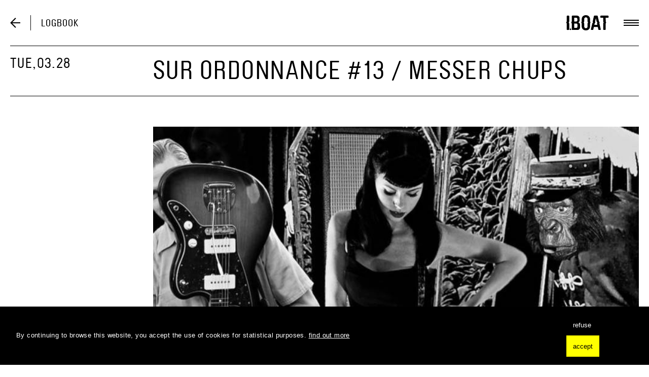

--- FILE ---
content_type: text/html; charset=utf-8
request_url: https://iboat.eu/en/blog/1/cargo-recording-release-party-kaytv-hood-drums-2
body_size: 8979
content:
<!doctype html>
<html lang="fr">

<head >
  <link rel="apple-touch-icon" sizes="57x57" href="/icons/favicon/apple-icon-57x57.png">
  <link rel="apple-touch-icon" sizes="60x60" href="/icons/favicon/apple-icon-60x60.png">
  <link rel="apple-touch-icon" sizes="72x72" href="/icons/favicon/apple-icon-72x72.png">
  <link rel="apple-touch-icon" sizes="76x76" href="/icons/favicon/apple-icon-76x76.png">
  <link rel="apple-touch-icon" sizes="114x114" href="/icons/favicon/apple-icon-114x114.png">
  <link rel="apple-touch-icon" sizes="120x120" href="/icons/favicon/apple-icon-120x120.png">
  <link rel="apple-touch-icon" sizes="144x144" href="/icons/favicon/apple-icon-144x144.png">
  <link rel="apple-touch-icon" sizes="152x152" href="/icons/favicon/apple-icon-152x152.png">
  <link rel="apple-touch-icon" sizes="180x180" href="/icons/favicon/apple-icon-180x180.png">
  <link rel="icon" type="image/png" sizes="192x192" href="/icons/favicon/android-icon-192x192.png">
  <link rel="icon" type="image/png" sizes="32x32" href="/icons/favicon/favicon-32x32.png">
  <link rel="icon" type="image/png" sizes="96x96" href="/icons/favicon/favicon-96x96.png">
  <link rel="icon" type="image/png" sizes="16x16" href="/icons/favicon/favicon-16x16.png">
  <meta name="msapplication-TileColor" content="#ffffff">
  <meta name="msapplication-TileImage" content="/icons/favicon/ms-icon-144x144.png">
  <meta name="theme-color" content="#ffffff">
  <meta name="viewport" content="width=device-width,initial-scale=1">
  <meta data-n-head="ssr" charset="utf-8"><meta data-n-head="ssr" name="viewport" content="width=device-width, initial-scale=1"><meta data-n-head="ssr" data-hid="charset" charset="utf-8"><meta data-n-head="ssr" data-hid="mobile-web-app-capable" name="mobile-web-app-capable" content="yes"><meta data-n-head="ssr" data-hid="apple-mobile-web-app-title" name="apple-mobile-web-app-title" content="IBOAT"><meta data-n-head="ssr" data-hid="author" name="author" content="neuviemepage"><meta data-n-head="ssr" data-hid="og:type" name="og:type" property="og:type" content="website"><meta data-n-head="ssr" data-hid="description" name="description" content="..."><meta data-n-head="ssr" data-hid="keywords" name="keywords" content="Événements, IBOAT, salle de concert, café, restaurant, club, afterwork"><meta data-n-head="ssr" data-hid="og:description" name="og:description" content="..."><meta data-n-head="ssr" data-hid="og:site_name" name="og:site_name" content="SUR ORDONNANCE #13 / MESSER CHUPS | IBOAT"><meta data-n-head="ssr" data-hid="og:title" name="og:title" content="SUR ORDONNANCE #13 / MESSER CHUPS | IBOAT"><meta data-n-head="ssr" data-hid="og:url" name="og:url" content="https://www.iboat.eu/en/blog/1/cargo-recording-release-party-kaytv-hood-drums-2"><meta data-n-head="ssr" data-hid="og:image" name="og:image" content="https://admin.iboat.eu/wp-content/uploads/2023/03/Messer-Chups-1440x810.jpg"><meta data-n-head="ssr" data-hid="twitter:description" name="twitter:description" content="..."><meta data-n-head="ssr" data-hid="twitter:title" name="twitter:title" content="SUR ORDONNANCE #13 / MESSER CHUPS | IBOAT"><meta data-n-head="ssr" data-hid="twitter:url" name="twitter:url" content="https://www.iboat.eu/en/blog/1/cargo-recording-release-party-kaytv-hood-drums-2"><title>SUR ORDONNANCE #13 / MESSER CHUPS | IBOAT</title><link data-n-head="ssr" rel="icon" type="image/x-icon" href="/favicon.ico"><link data-n-head="ssr" rel="preconnect" href="www.google-analytics.com"><link data-n-head="ssr" rel="preconnect" href="https://admin.iboat.eu"><link data-n-head="ssr" data-hid="shortcut-icon" rel="shortcut icon" href="/_nuxt/icons/icon_64x64.f4618f.png"><link data-n-head="ssr" data-hid="apple-touch-icon" rel="apple-touch-icon" href="/_nuxt/icons/icon_512x512.f4618f.png" sizes="512x512"><link data-n-head="ssr" rel="manifest" href="/_nuxt/manifest.81bcd741.json" data-hid="manifest"><link data-n-head="ssr" data-hid="canonical" rel="canonical" href="https://www.iboat.eu/en/blog/1/cargo-recording-release-party-kaytv-hood-drums-2"><link data-n-head="ssr" rel="preload" as="image" href="https://admin.iboat.eu/wp-content/themes/iboat/resizer/?path=https://admin.iboat.eu/wp-content/uploads/2023/03/Messer-Chups-1440x810.jpg&amp;width=5&amp;height=3&amp;format=jpg"><link rel="preload" href="/_nuxt/4aa741c.modern.js" as="script"><link rel="preload" href="/_nuxt/a955642.modern.js" as="script"><link rel="preload" href="/_nuxt/80927d7.modern.js" as="script"><link rel="preload" href="/_nuxt/css/13ad7dc.css" as="style"><link rel="preload" href="/_nuxt/45b494f.modern.js" as="script"><link rel="preload" href="/_nuxt/css/52ded0d.css" as="style"><link rel="preload" href="/_nuxt/6444144.modern.js" as="script"><link rel="preload" href="/_nuxt/cc659e3.modern.js" as="script"><link rel="stylesheet" href="/_nuxt/css/13ad7dc.css"><link rel="stylesheet" href="/_nuxt/css/52ded0d.css">
</head>

<body >
  <div data-server-rendered="true" id="__nuxt"><div id="__layout"><main role="main" class="main main--hidden" style="--header-height:0px;--header-max-height:0px;"><div class="appSplashScreen"><svg width="657" height="236" viewBox="0 0 657 236" fill="none" xmlns="http://www.w3.org/2000/svg"><path fill="#ffffff" d="M187.2 111.6C208.8 117.8 214.9 134.8 214.8 151.6C214.7 163.9 214.6 176.2 214.8 188.6C215.1 207.8 199.2 228.7 176.8 228.9C149.5 229.2 122.2 229.1 94.9 229C88.6 229 85.8 225.6 85.8 219.1C85.8 190.1 85.8 161.1 85.8 132.1C86 127.2 84.3 122.5 81 119C76.9 114.5 77.6 111.8 81 106.7C83.4 103 85.6 98.4 85.7 94.2C86.1 68.5 85.9 42.9 85.9 17.2C85.9 10.3 89.3 6.8 96.2 6.8C120.5 6.8 144.8 6.6 169.2 6.8C190.6 7.1 209.2 27.1 207.7 48.7C207.2 55.1 207.1 61.5 207.6 67.8C209.1 88.4 206 101.3 187.2 111.6ZM123.1 196.8C134.6 196.8 145.5 196.9 156.3 196.8C165 196.7 172.7 191.3 173.6 182.6C174.8 170.6 175.4 158.3 174.2 146.4C172.9 133.3 164.2 128.3 150.1 129C143.3 129.4 136.5 129.3 129.8 128.9C125 128.5 123.2 129.2 123.2 133.8C123.4 150.8 123.2 167.8 123.2 184.7C123.1 188.5 123.1 192.3 123.1 196.8ZM123.8 98.3C134 98.3 143.5 98.7 152.9 98.2C165.1 97.5 171.4 92.4 172.7 81.2C173.7 72.8 173.7 64.2 172.6 55.8C171.2 45 164.3 39.7 153.4 39.5C144.6 39.4 135.7 39.4 126.9 39.5C125.9 39.6 124.8 39.7 123.8 40V98.3Z"></path> <path fill="#ffffff" d="M240.7 154.9C240.7 147.1 241.2 139.2 240.5 131.4C240 127.1 238.5 122.9 236 119.3C232.4 114 232.4 111.8 236.1 106.5C238.6 103.1 240.1 99.1 240.5 94.9C241.1 82.9 240.6 70.9 240.7 58.9C241.1 29.9 259.1 7.9 287.4 1.8C301.6 -1.3 316.3 -0.6 330.1 3.9C353.8 11.6 369.4 32.9 369.6 58.1C369.7 70.4 369.3 82.8 369.8 95.1C370 99 372 103.3 374.3 106.6C377.4 111.1 377.4 114.6 374.4 119.2C372.1 122.7 370 127.1 369.9 131.2C369.4 145.3 369.7 159.5 369.7 173.7C369.7 208.3 347.7 231.7 313.2 234.8C296.4 236.3 280.8 233.7 266.5 224.7C250.1 214.4 242.2 198.8 240.9 179.8C240.3 171.5 240.8 163.2 240.8 154.8H240.7V154.9ZM278.8 151.1C278.8 158.9 278.6 166.8 278.8 174.6C279.4 194.1 295.7 206.4 313.4 200.7C324.9 197.1 331.5 186.5 331.3 172.7C331.1 158.7 331.2 144.7 331.1 130.7C331.1 126 332.1 122 335.7 118.5C339.8 114.5 339.8 111.5 335.7 107.3C332.5 104.1 330.9 99.6 331.1 95.1C331.2 83.6 331.2 72.1 331.2 60.6C331.2 41.3 315 29.1 296.8 34.7C286.1 38 279 48.5 278.8 61.4C278.7 73.2 279 85.1 278.6 96.9C278.3 100.5 277.1 103.9 275 106.8C270.9 112.5 270.9 114 275.3 119.8C277.2 122.4 278.4 125.5 278.6 128.7C279.1 136 278.8 143.6 278.8 151.1Z"></path> <path fill="#ffffff" d="M429 182.7C426 195.2 423.2 207.5 420.1 219.8C418.2 227.7 416.8 228.7 408.9 228.7H391.9C384 228.7 381.3 225.4 383 217.8C384.9 209.2 386.9 200.7 388.9 192.2C393.8 171.3 398.8 150.4 403.7 129.5C404.8 124.8 406.5 120.9 411.3 118.6C415.8 116.4 416.8 111.3 413.3 107.8C410 104.5 410.2 101 411 97.3C417.2 69.4 423.4 41.4 429.7 13.5C430.7 9 433.4 6.7 438.2 6.8C451.9 6.9 465.5 6.8 479.2 6.8C485.4 6.8 487.2 8.4 488.7 14.6C495 41.6 501.2 68.7 507.8 95.7C508.7 99.2 511.5 102.6 514.3 105.1C519.1 109.2 520.4 112.7 516.8 117.9C513.2 123.1 514.8 128.1 516 133.2C522.6 162 529.3 190.8 535.9 219.7C537.2 225.3 534.5 228.7 528.8 228.8C522.3 228.9 515.8 228.8 509.3 228.8C502.1 228.8 500.4 227.5 498.7 220.4C496 209.2 493.3 197.9 490.7 186.6C490.2 184.3 489.7 182.7 486.7 182.7C467.7 182.8 448.6 182.7 429 182.7ZM436.4 149.3H482.5C480.8 141.3 479.5 133.7 477.5 126.3C476.5 123.3 477.4 120 479.7 117.8C483.5 113.8 482.8 108.6 477.9 106.2C473.3 104 471.7 100.3 470.7 95.7C467.4 80.1 463.9 64.6 460.1 47.6C459.7 48.4 459.3 49.2 459 50.1C455.3 66 451.4 81.9 448.1 97.9C447.5 100.7 448.8 104.4 450.4 107C453 111.5 452.3 115.9 448.1 119.1C445.7 120.9 442.8 123.2 442 125.9C439.6 133.5 438.2 141.3 436.4 149.3Z"></path> <path fill="#ffffff" d="M612.7 40.1C612.7 60.6 612.6 80.2 612.9 99.9C612.9 102.3 615.1 105 616.8 107.1C620.4 111.8 620.8 114.8 616.7 118.9C613.5 122.1 612.5 125.7 612.6 130.1C612.7 158.7 612.7 187.4 612.7 216.1C612.7 226.3 609.8 229.1 599.6 229.1C594.4 229.1 589.3 229.2 584.1 229.1C576.9 228.9 573.8 225.7 573.8 218.6C573.8 188.8 573.8 159 573.7 129.1C573.6 125.4 575 121.9 577.5 119.3C582.1 114.3 581.7 112.3 577.7 106.8C575.5 103.8 574.2 100.2 573.9 96.5C573.5 79.3 573.6 62.2 573.8 45C573.9 40.9 572.5 39.9 568.7 40C559 40.2 549.4 40.1 539.7 40.1C532.8 40.1 529.6 37.1 529.3 30.2C529.1 25.6 529.1 20.9 529.3 16.2C529.5 10.6 533.3 6.8 538.8 6.8C574.8 6.7 610.8 6.7 646.7 6.8C653.3 6.8 656.6 10.5 656.6 17.2V28.7C656.6 37.1 653.7 40 645.2 40C636.7 40 627.9 40 619.2 40L612.7 40.1Z"></path> <path fill="#ffffff" d="M7.8 174.1C7.8 159.9 7.7 145.8 7.9 131.6C8 126.9 6.2 122.3 3 119C-0.9 114.9 -0.9 111.4 2.9 107.2C6.3 103.7 8.1 99 7.9 94.1C7.8 69.1 7.8 44.1 7.8 19.1C7.8 9.5 10.6 6.7 20.4 6.7C25.6 6.7 30.7 6.6 35.9 6.7C42.9 6.8 46.7 10.7 46.7 17.5C46.7 42.8 46.7 68.1 46.8 93.5C47 98.7 45.1 103.7 41.6 107.5C38 111.4 38 114.5 41.7 118.5C45.4 122.5 46.9 127.2 46.9 132.6C46.8 160.6 46.8 188.6 46.8 216.6C46.8 226.1 43.8 229 34.2 229.1C28.5 229.1 22.9 229.3 17.2 229C10.9 228.7 7.9 225.4 7.9 219.1C7.7 204.1 7.8 189.1 7.8 174.1Z"></path> <path fill="#ffffff" d="M77 218.4C77 225.3 71.9 230.7 65.3 230.6C59.3 230.5 53.9 224.8 53.8 218.5C53.7 212 59.5 205.8 65.4 205.9C72 206.1 77 211.4 77 218.4Z"></path></svg></div> <header class="contentWrapper appHeader" style="background-color:var(--color-white);color:var(--color-black);"><div class="row" style="justify-content:space-between;"><div class="column column--preserved" style="--size-small:0;--size-large:15;--margin-small:0;--margin-large:0;"><h3 class="appHeader__title">IBOAT</h3> <a href="/en" class="backButton e-h4 nuxt-link-active backButton--black" style="display:none;"><svg width="20" height="20" viewBox="0 0 20 20" fill="none" xmlns="http://www.w3.org/2000/svg"><path d="M20 9H4L11.5 1.5L10 0L0 10L10 20L11.5 18.5L4 11H20V9Z" fill="currentColor"></path></svg> <span></span> <span></span></a></div> <div class="column appHeader__right column--preserved" style="--size-small:2;--size-large:3;--margin-small:0;--margin-large:0;"><a href="/en" name="home" aria-label="logo" class="appLogo appHeader__appLogo nuxt-link-active" style="--logo-side:flex-end;"><svg width="657" height="236" viewBox="0 0 657 236" fill="none" xmlns="http://www.w3.org/2000/svg"><path d="M187.2 111.6C208.8 117.8 214.9 134.8 214.8 151.6C214.7 163.9 214.6 176.2 214.8 188.6C215.1 207.8 199.2 228.7 176.8 228.9C149.5 229.2 122.2 229.1 94.9 229C88.6 229 85.8 225.6 85.8 219.1C85.8 190.1 85.8 161.1 85.8 132.1C86 127.2 84.3 122.5 81 119C76.9 114.5 77.6 111.8 81 106.7C83.4 103 85.6 98.4 85.7 94.2C86.1 68.5 85.9 42.9 85.9 17.2C85.9 10.3 89.3 6.8 96.2 6.8C120.5 6.8 144.8 6.6 169.2 6.8C190.6 7.1 209.2 27.1 207.7 48.7C207.2 55.1 207.1 61.5 207.6 67.8C209.1 88.4 206 101.3 187.2 111.6ZM123.1 196.8C134.6 196.8 145.5 196.9 156.3 196.8C165 196.7 172.7 191.3 173.6 182.6C174.8 170.6 175.4 158.3 174.2 146.4C172.9 133.3 164.2 128.3 150.1 129C143.3 129.4 136.5 129.3 129.8 128.9C125 128.5 123.2 129.2 123.2 133.8C123.4 150.8 123.2 167.8 123.2 184.7C123.1 188.5 123.1 192.3 123.1 196.8ZM123.8 98.3C134 98.3 143.5 98.7 152.9 98.2C165.1 97.5 171.4 92.4 172.7 81.2C173.7 72.8 173.7 64.2 172.6 55.8C171.2 45 164.3 39.7 153.4 39.5C144.6 39.4 135.7 39.4 126.9 39.5C125.9 39.6 124.8 39.7 123.8 40V98.3Z" fill="currentColor"></path> <path d="M240.7 154.9C240.7 147.1 241.2 139.2 240.5 131.4C240 127.1 238.5 122.9 236 119.3C232.4 114 232.4 111.8 236.1 106.5C238.6 103.1 240.1 99.1 240.5 94.9C241.1 82.9 240.6 70.9 240.7 58.9C241.1 29.9 259.1 7.9 287.4 1.8C301.6 -1.3 316.3 -0.6 330.1 3.9C353.8 11.6 369.4 32.9 369.6 58.1C369.7 70.4 369.3 82.8 369.8 95.1C370 99 372 103.3 374.3 106.6C377.4 111.1 377.4 114.6 374.4 119.2C372.1 122.7 370 127.1 369.9 131.2C369.4 145.3 369.7 159.5 369.7 173.7C369.7 208.3 347.7 231.7 313.2 234.8C296.4 236.3 280.8 233.7 266.5 224.7C250.1 214.4 242.2 198.8 240.9 179.8C240.3 171.5 240.8 163.2 240.8 154.8H240.7V154.9ZM278.8 151.1C278.8 158.9 278.6 166.8 278.8 174.6C279.4 194.1 295.7 206.4 313.4 200.7C324.9 197.1 331.5 186.5 331.3 172.7C331.1 158.7 331.2 144.7 331.1 130.7C331.1 126 332.1 122 335.7 118.5C339.8 114.5 339.8 111.5 335.7 107.3C332.5 104.1 330.9 99.6 331.1 95.1C331.2 83.6 331.2 72.1 331.2 60.6C331.2 41.3 315 29.1 296.8 34.7C286.1 38 279 48.5 278.8 61.4C278.7 73.2 279 85.1 278.6 96.9C278.3 100.5 277.1 103.9 275 106.8C270.9 112.5 270.9 114 275.3 119.8C277.2 122.4 278.4 125.5 278.6 128.7C279.1 136 278.8 143.6 278.8 151.1Z" fill="currentColor"></path> <path d="M429 182.7C426 195.2 423.2 207.5 420.1 219.8C418.2 227.7 416.8 228.7 408.9 228.7H391.9C384 228.7 381.3 225.4 383 217.8C384.9 209.2 386.9 200.7 388.9 192.2C393.8 171.3 398.8 150.4 403.7 129.5C404.8 124.8 406.5 120.9 411.3 118.6C415.8 116.4 416.8 111.3 413.3 107.8C410 104.5 410.2 101 411 97.3C417.2 69.4 423.4 41.4 429.7 13.5C430.7 9 433.4 6.7 438.2 6.8C451.9 6.9 465.5 6.8 479.2 6.8C485.4 6.8 487.2 8.4 488.7 14.6C495 41.6 501.2 68.7 507.8 95.7C508.7 99.2 511.5 102.6 514.3 105.1C519.1 109.2 520.4 112.7 516.8 117.9C513.2 123.1 514.8 128.1 516 133.2C522.6 162 529.3 190.8 535.9 219.7C537.2 225.3 534.5 228.7 528.8 228.8C522.3 228.9 515.8 228.8 509.3 228.8C502.1 228.8 500.4 227.5 498.7 220.4C496 209.2 493.3 197.9 490.7 186.6C490.2 184.3 489.7 182.7 486.7 182.7C467.7 182.8 448.6 182.7 429 182.7ZM436.4 149.3H482.5C480.8 141.3 479.5 133.7 477.5 126.3C476.5 123.3 477.4 120 479.7 117.8C483.5 113.8 482.8 108.6 477.9 106.2C473.3 104 471.7 100.3 470.7 95.7C467.4 80.1 463.9 64.6 460.1 47.6C459.7 48.4 459.3 49.2 459 50.1C455.3 66 451.4 81.9 448.1 97.9C447.5 100.7 448.8 104.4 450.4 107C453 111.5 452.3 115.9 448.1 119.1C445.7 120.9 442.8 123.2 442 125.9C439.6 133.5 438.2 141.3 436.4 149.3Z" fill="currentColor"></path> <path d="M612.7 40.1C612.7 60.6 612.6 80.2 612.9 99.9C612.9 102.3 615.1 105 616.8 107.1C620.4 111.8 620.8 114.8 616.7 118.9C613.5 122.1 612.5 125.7 612.6 130.1C612.7 158.7 612.7 187.4 612.7 216.1C612.7 226.3 609.8 229.1 599.6 229.1C594.4 229.1 589.3 229.2 584.1 229.1C576.9 228.9 573.8 225.7 573.8 218.6C573.8 188.8 573.8 159 573.7 129.1C573.6 125.4 575 121.9 577.5 119.3C582.1 114.3 581.7 112.3 577.7 106.8C575.5 103.8 574.2 100.2 573.9 96.5C573.5 79.3 573.6 62.2 573.8 45C573.9 40.9 572.5 39.9 568.7 40C559 40.2 549.4 40.1 539.7 40.1C532.8 40.1 529.6 37.1 529.3 30.2C529.1 25.6 529.1 20.9 529.3 16.2C529.5 10.6 533.3 6.8 538.8 6.8C574.8 6.7 610.8 6.7 646.7 6.8C653.3 6.8 656.6 10.5 656.6 17.2V28.7C656.6 37.1 653.7 40 645.2 40C636.7 40 627.9 40 619.2 40L612.7 40.1Z" fill="currentColor"></path> <path d="M7.8 174.1C7.8 159.9 7.7 145.8 7.9 131.6C8 126.9 6.2 122.3 3 119C-0.9 114.9 -0.9 111.4 2.9 107.2C6.3 103.7 8.1 99 7.9 94.1C7.8 69.1 7.8 44.1 7.8 19.1C7.8 9.5 10.6 6.7 20.4 6.7C25.6 6.7 30.7 6.6 35.9 6.7C42.9 6.8 46.7 10.7 46.7 17.5C46.7 42.8 46.7 68.1 46.8 93.5C47 98.7 45.1 103.7 41.6 107.5C38 111.4 38 114.5 41.7 118.5C45.4 122.5 46.9 127.2 46.9 132.6C46.8 160.6 46.8 188.6 46.8 216.6C46.8 226.1 43.8 229 34.2 229.1C28.5 229.1 22.9 229.3 17.2 229C10.9 228.7 7.9 225.4 7.9 219.1C7.7 204.1 7.8 189.1 7.8 174.1Z" fill="currentColor"></path> <path d="M77 218.4C77 225.3 71.9 230.7 65.3 230.6C59.3 230.5 53.9 224.8 53.8 218.5C53.7 212 59.5 205.8 65.4 205.9C72 206.1 77 211.4 77 218.4Z" fill="currentColor"></path></svg></a> <button aria-label="toggle menu" name="navigation_button" class="navigationSwitch appHeader__navigationSwitch"><span></span> <span></span> <span></span></button></div></div></header> <div class="lightbox appNavigation" style="--index:4;"><header class="contentWrapper lightbox__header"><button name="lightbox__close" arial-label="close lightbox" class="lightbox__close"><span></span> <span></span></button></header> <div class="lightbox__main"><ul class="contentWrapper appMenu"><li class="e-border-after e-border-after--active e-border--active appMenuLink e-h2-h3 e-border"><div class="appMenuLink__container"><a href="/en" class="appMenuLink__link">
      Home
    </a></div></li> <li class="e-border-after e-border-after--active e-border--active appMenuLink e-h2-h3"><div class="appMenuLink__container"><a href="/en/agenda" class="appMenuLink__link">
      WHAT’S ON
    </a></div></li> <li class="e-border-after e-border-after--active e-border--active appMenuLink e-h2-h3"><div class="appMenuLink__container"><a href="/en/blonde-venus" class="appMenuLink__link">
      Blonde Venus
    </a></div></li> <li class="e-border-after e-border-after--active e-border--active appMenuLink e-h2-h3"><div class="appMenuLink__container"><a href="/en/infos-pratiques" class="appMenuLink__link">
      PRACTICAL INFO
    </a></div></li> <li class="e-border-after e-border-after--active e-border--active appMenuLink e-h2-h3"><div class="appMenuLink__container"><a href="/en/le-bateau" class="appMenuLink__link">
      THE BOAT
    </a></div></li> <li class="e-border-after e-border-after--active e-border--active appMenuLink e-h2-h3"><div class="appMenuLink__container"><a href="/en/blog/1" class="appMenuLink__link">
      LOGBOOK
    </a></div></li></ul> <footer class="contentWrapper appFooter appFooter--navigation" style="background-color:var(--color-transparent);color:var(--color-black);"><div class="row appFooter__row appFooter__rowNavigation"><div class="column appFooter__col column--preserved" style="--size-small:5;--size-large:11;--margin-small:0;--margin-large:0;"><a href="/en" name="home" aria-label="logo footer" class="appLogo appFooter__rowNavigation__col nuxt-link-active" style="--logo-side:flex-start;"><svg width="657" height="236" viewBox="0 0 657 236" fill="none" xmlns="http://www.w3.org/2000/svg"><path d="M187.2 111.6C208.8 117.8 214.9 134.8 214.8 151.6C214.7 163.9 214.6 176.2 214.8 188.6C215.1 207.8 199.2 228.7 176.8 228.9C149.5 229.2 122.2 229.1 94.9 229C88.6 229 85.8 225.6 85.8 219.1C85.8 190.1 85.8 161.1 85.8 132.1C86 127.2 84.3 122.5 81 119C76.9 114.5 77.6 111.8 81 106.7C83.4 103 85.6 98.4 85.7 94.2C86.1 68.5 85.9 42.9 85.9 17.2C85.9 10.3 89.3 6.8 96.2 6.8C120.5 6.8 144.8 6.6 169.2 6.8C190.6 7.1 209.2 27.1 207.7 48.7C207.2 55.1 207.1 61.5 207.6 67.8C209.1 88.4 206 101.3 187.2 111.6ZM123.1 196.8C134.6 196.8 145.5 196.9 156.3 196.8C165 196.7 172.7 191.3 173.6 182.6C174.8 170.6 175.4 158.3 174.2 146.4C172.9 133.3 164.2 128.3 150.1 129C143.3 129.4 136.5 129.3 129.8 128.9C125 128.5 123.2 129.2 123.2 133.8C123.4 150.8 123.2 167.8 123.2 184.7C123.1 188.5 123.1 192.3 123.1 196.8ZM123.8 98.3C134 98.3 143.5 98.7 152.9 98.2C165.1 97.5 171.4 92.4 172.7 81.2C173.7 72.8 173.7 64.2 172.6 55.8C171.2 45 164.3 39.7 153.4 39.5C144.6 39.4 135.7 39.4 126.9 39.5C125.9 39.6 124.8 39.7 123.8 40V98.3Z" fill="currentColor"></path> <path d="M240.7 154.9C240.7 147.1 241.2 139.2 240.5 131.4C240 127.1 238.5 122.9 236 119.3C232.4 114 232.4 111.8 236.1 106.5C238.6 103.1 240.1 99.1 240.5 94.9C241.1 82.9 240.6 70.9 240.7 58.9C241.1 29.9 259.1 7.9 287.4 1.8C301.6 -1.3 316.3 -0.6 330.1 3.9C353.8 11.6 369.4 32.9 369.6 58.1C369.7 70.4 369.3 82.8 369.8 95.1C370 99 372 103.3 374.3 106.6C377.4 111.1 377.4 114.6 374.4 119.2C372.1 122.7 370 127.1 369.9 131.2C369.4 145.3 369.7 159.5 369.7 173.7C369.7 208.3 347.7 231.7 313.2 234.8C296.4 236.3 280.8 233.7 266.5 224.7C250.1 214.4 242.2 198.8 240.9 179.8C240.3 171.5 240.8 163.2 240.8 154.8H240.7V154.9ZM278.8 151.1C278.8 158.9 278.6 166.8 278.8 174.6C279.4 194.1 295.7 206.4 313.4 200.7C324.9 197.1 331.5 186.5 331.3 172.7C331.1 158.7 331.2 144.7 331.1 130.7C331.1 126 332.1 122 335.7 118.5C339.8 114.5 339.8 111.5 335.7 107.3C332.5 104.1 330.9 99.6 331.1 95.1C331.2 83.6 331.2 72.1 331.2 60.6C331.2 41.3 315 29.1 296.8 34.7C286.1 38 279 48.5 278.8 61.4C278.7 73.2 279 85.1 278.6 96.9C278.3 100.5 277.1 103.9 275 106.8C270.9 112.5 270.9 114 275.3 119.8C277.2 122.4 278.4 125.5 278.6 128.7C279.1 136 278.8 143.6 278.8 151.1Z" fill="currentColor"></path> <path d="M429 182.7C426 195.2 423.2 207.5 420.1 219.8C418.2 227.7 416.8 228.7 408.9 228.7H391.9C384 228.7 381.3 225.4 383 217.8C384.9 209.2 386.9 200.7 388.9 192.2C393.8 171.3 398.8 150.4 403.7 129.5C404.8 124.8 406.5 120.9 411.3 118.6C415.8 116.4 416.8 111.3 413.3 107.8C410 104.5 410.2 101 411 97.3C417.2 69.4 423.4 41.4 429.7 13.5C430.7 9 433.4 6.7 438.2 6.8C451.9 6.9 465.5 6.8 479.2 6.8C485.4 6.8 487.2 8.4 488.7 14.6C495 41.6 501.2 68.7 507.8 95.7C508.7 99.2 511.5 102.6 514.3 105.1C519.1 109.2 520.4 112.7 516.8 117.9C513.2 123.1 514.8 128.1 516 133.2C522.6 162 529.3 190.8 535.9 219.7C537.2 225.3 534.5 228.7 528.8 228.8C522.3 228.9 515.8 228.8 509.3 228.8C502.1 228.8 500.4 227.5 498.7 220.4C496 209.2 493.3 197.9 490.7 186.6C490.2 184.3 489.7 182.7 486.7 182.7C467.7 182.8 448.6 182.7 429 182.7ZM436.4 149.3H482.5C480.8 141.3 479.5 133.7 477.5 126.3C476.5 123.3 477.4 120 479.7 117.8C483.5 113.8 482.8 108.6 477.9 106.2C473.3 104 471.7 100.3 470.7 95.7C467.4 80.1 463.9 64.6 460.1 47.6C459.7 48.4 459.3 49.2 459 50.1C455.3 66 451.4 81.9 448.1 97.9C447.5 100.7 448.8 104.4 450.4 107C453 111.5 452.3 115.9 448.1 119.1C445.7 120.9 442.8 123.2 442 125.9C439.6 133.5 438.2 141.3 436.4 149.3Z" fill="currentColor"></path> <path d="M612.7 40.1C612.7 60.6 612.6 80.2 612.9 99.9C612.9 102.3 615.1 105 616.8 107.1C620.4 111.8 620.8 114.8 616.7 118.9C613.5 122.1 612.5 125.7 612.6 130.1C612.7 158.7 612.7 187.4 612.7 216.1C612.7 226.3 609.8 229.1 599.6 229.1C594.4 229.1 589.3 229.2 584.1 229.1C576.9 228.9 573.8 225.7 573.8 218.6C573.8 188.8 573.8 159 573.7 129.1C573.6 125.4 575 121.9 577.5 119.3C582.1 114.3 581.7 112.3 577.7 106.8C575.5 103.8 574.2 100.2 573.9 96.5C573.5 79.3 573.6 62.2 573.8 45C573.9 40.9 572.5 39.9 568.7 40C559 40.2 549.4 40.1 539.7 40.1C532.8 40.1 529.6 37.1 529.3 30.2C529.1 25.6 529.1 20.9 529.3 16.2C529.5 10.6 533.3 6.8 538.8 6.8C574.8 6.7 610.8 6.7 646.7 6.8C653.3 6.8 656.6 10.5 656.6 17.2V28.7C656.6 37.1 653.7 40 645.2 40C636.7 40 627.9 40 619.2 40L612.7 40.1Z" fill="currentColor"></path> <path d="M7.8 174.1C7.8 159.9 7.7 145.8 7.9 131.6C8 126.9 6.2 122.3 3 119C-0.9 114.9 -0.9 111.4 2.9 107.2C6.3 103.7 8.1 99 7.9 94.1C7.8 69.1 7.8 44.1 7.8 19.1C7.8 9.5 10.6 6.7 20.4 6.7C25.6 6.7 30.7 6.6 35.9 6.7C42.9 6.8 46.7 10.7 46.7 17.5C46.7 42.8 46.7 68.1 46.8 93.5C47 98.7 45.1 103.7 41.6 107.5C38 111.4 38 114.5 41.7 118.5C45.4 122.5 46.9 127.2 46.9 132.6C46.8 160.6 46.8 188.6 46.8 216.6C46.8 226.1 43.8 229 34.2 229.1C28.5 229.1 22.9 229.3 17.2 229C10.9 228.7 7.9 225.4 7.9 219.1C7.7 204.1 7.8 189.1 7.8 174.1Z" fill="currentColor"></path> <path d="M77 218.4C77 225.3 71.9 230.7 65.3 230.6C59.3 230.5 53.9 224.8 53.8 218.5C53.7 212 59.5 205.8 65.4 205.9C72 206.1 77 211.4 77 218.4Z" fill="currentColor"></path></svg></a></div> <div class="column appFooter__col appFooter__navigation appFooter__rowNavigation__col column--preserved" style="--size-small:3;--size-large:6;--margin-small:0;--margin-large:0;"><a href="mailto:hello@iboat.eu" rel="noopener noreferrer" target="_blank" class="appFooter__navigation__link e-h5">
        Contact
      </a><br></div> <div class="column appFooter__col appFooter__navigation appFooter__rowNavigation__col column--preserved" style="--size-small:3;--size-large:4;--margin-small:0;--margin-large:0;"><a href="https://www.facebook.com/intelligentboat/?rf=241131985948196" target="_blank" rel="noopener noreferrer" class="appFooter__navigation__link e-h5">
        Facebook</a><br> <a href="https://www.youtube.com/user/iboatbordeaux" target="_blank" rel="noopener noreferrer" class="appFooter__navigation__link e-h5">
        Youtube</a><br> <a href="https://www.instagram.com/iboatbordeaux" target="_blank" rel="noopener noreferrer" class="appFooter__navigation__link e-h5">
        Instagram</a></div> <div class="column appFooter__col appFooter__navigation__scrollToTop appFooter__rowNavigation__col column--preserved" style="--size-small:1;--size-large:1;--margin-small:0;--margin-large:0;"><button name="scroll_to_top" aria-label="scroll to the top" class="scrollToTop"><svg width="60" height="70" viewBox="0 0 60 70" fill="none" xmlns="http://www.w3.org/2000/svg"><path d="M33 70V12L55.5 34.5L60 30L30 0L0 30L4.5 34.5L27 12V70H33Z" fill="black"></path></svg></button></div></div> <div class="row appFooter__row appFooter__rowNewsletterCTA"><div class="column appFooter__col appFooter__rowNewsletterCTA__claim" style="--size-small:6;--size-large:11;--margin-small:0;--margin-large:0;">
      NEVER MISS AN EVENT!
    </div> <div class="column e-caption appFooter__col appFooter__rowNewsletterCTA__description" style="--size-small:6;--size-large:11;--margin-small:0;--margin-large:0;">
      Create an alert to receive email notifications of the next IBOAT concerts and events.<br> <a href="/en/newsletter" class="appFooter__rowNewsletterCTA__link u-uppercase">
        CREATE AN ALERT
      </a></div></div> <div class="row appFooter__row appFooter__rowCredit"><p class="column appFooter__col appFooter__copyright appFooter__rowCredit__col e-caption column--preserved" style="--size-small:3;--size-large:5;--margin-small:0;--margin-large:0;">
      © 2026 - IBOAT
    </p> <div class="column appFooter__col appFooter__mentions appFooter__rowCredit__col e-caption column--preserved" style="--size-small:3;--size-large:6;--margin-small:0;--margin-large:0;"><a href="/blog/1/cargo-recording-release-party-kaytv-hood-drums-2" class="appFooter__navigation__lang">
        FR
      </a> /
      <a href="/en/blog/1/cargo-recording-release-party-kaytv-hood-drums-2" aria-current="page" class="appFooter__navigation__lang nuxt-link-exact-active nuxt-link-active appFooter__navigation__lang--en">
        EN
      </a></div> <div class="column appFooter__col appFooter__mentions appFooter__rowCredit__col e-caption" style="--size-small:3;--size-large:6;--margin-small:0;--margin-large:0;"><a href="/en/mentions-legales" class="appFooter__navigation__link">
        LEGAL NOTICE
      </a></div> <div class="column appFooter__col appFooter__credit appFooter__rowCredit__col" style="--size-small:3;--size-large:5;--margin-small:0;--margin-large:0;"><a href="https://studio9p.com/" target="_blank" rel="noopener noreferrer" class="e-caption u-uppercase">
        DESIGN &amp; DEV : Studio 9P
      </a><br> <a href="https://bureauparade.com/" target="_blank" rel="noopener noreferrer" class="e-caption u-uppercase">
        Artistic direction : BUREAU PARADE
      </a></div></div></footer></div> <footer class="lightbox__footer"></footer></div> <section class="main__content"><div class="page s-article"><div class="contentWrapper"><div class="row u-padding-y-xs e-border-before e-border-after e-border-before--active e-border-after--active"><div class="column" style="--size-small:6;--size-large:5;--margin-small:0;--margin-large:0;"><p class="e-h3 article__date u-uppercase">Tue,03.28</p></div> <div class="column" style="--size-small:6;--size-large:17;--margin-small:0;--margin-large:0;"><h1 class="e-h2 u-uppercase article__title">SUR ORDONNANCE #13 / MESSER CHUPS</h1></div></div> <div class="row e-border-after e-border-after--active article__header"><div class="column desktop-caption" style="--size-small:5;--size-large:5;--margin-small:0;--margin-large:0;"><p class="e-caption" style="display:none;">— </p></div> <div class="column article__thumbnail" style="--size-small:17;--size-large:17;--margin-small:0;--margin-large:0;"><img src="https://admin.iboat.eu/wp-content/themes/iboat/resizer/?path=https://admin.iboat.eu/wp-content/uploads/2023/03/Messer-Chups-1440x810.jpg&amp;width=5&amp;height=3&amp;format=jpg" alt="SUR ORDONNANCE #13 / MESSER CHUPS" loading="eager" aria-disabled="true" fetchPriority="high" style="aspect-ratio:400/250;"> <p class="e-caption u-margin-top-xxs" style="display:none;">— </p></div></div> <div class="row blog-section e-border-after e-border-after--active blog-section--text"><div class="column blog-section__main e-text" style="--size-small:6;--size-large:11;--margin-small:0;--margin-large:0;">Messer Chups viennent de Saint-Pétersbourg, en Russie, et ils le disent très clairement : rock<span class="s1">’</span>n<span class="s1">’</span>roll is for peace ! Dans leur monde, l<span class="s1">’</span>horreur est cantonnée à l<span class="s1">’</span>imaginaire et se goûte sous forme de clichés de la culture rétro pop, avec une préférence pour les vampires hédonistes, squelettes dansants, fantômes festifs, momies insomniaques et autres créatures des ténèbres. Le combo est mené de main de maître par Zombierella and Guitaracula (scoop : ce sont des pseudonymes), couple fusionnel à la ville comme à la scène, hypnotiques et précis, complètement influencés par Link Wray, Dick Dale et The Ventures, et absorbés par un emploi du temps sans temps mort : voir et revoir les classiques du cinéma bis, savourer des cocktails dans de monstrueux verres tiki, jouer de la musique surf hyper réverbérée et passer des nuits réparatrices dans le confort du cercueil queen size de leur crypte… <br />
Wg. <strong>12.05</strong>
MESSER CHUPS (Garage punk surf rock &#8211; RU) <br />
+ THE WYLDE TRYFLES (Garage punk fuzz &#8211; FR)<br />
BLONDE VENUS<br />
11€ porteurs Carte Jeune / 13€ prévente / 16€ sur place<span class="Apple-converted-space">  </span>&gt; <a href="https://link.dice.fm/nd20da2ce6c2">Tickets ici</a>
</div></div> <div class="row newsletterPush u-margin-top-l"><div class="column e-border newsletterPush__title e-border--active" style="--size-small:22;--size-large:22;--margin-small:0;--margin-large:0;"><h2 class="e-h2">RECEIVE THE IBOAT CALENDAR BY EMAIL</h2> <p class="e-text">Sign up for the newsletter so you do not miss the agenda, our events, etc.</p></div> <div class="column newsletterPush__body e-border-after e-border-after--active e-h3" style="--size-small:22;--size-large:22;--margin-small:0;--margin-large:0;"><a href="/en/newsletter" class="scrollingBanner event__backButton u-margin-bottom-s scrollingBanner--left scrollingBanner--hoverable" style="--duration:10s;--space-between:2rem;--translate:0;--separator:'/';"><span class="scrollingBanner__content scrollingBanner__content--left"><span class="scrollingBanner__contentItem"><span class="e-h3">REGISTER</span></span></span> <span class="scrollingBanner__contentItem scrollingBanner__reference"><span class="e-h3">REGISTER</span></span></a></div></div> <div class="row article__day e-border-after e-border-after--active article__day--active u-margin-bottom-l"><div class="column" style="--size-small:6;--size-large:22;--margin-small:0;--margin-large:0;"><h2 class="e-h2 e-border-before u-padding-y-xxs">You will like also</h2></div> <div class="column" style="--size-small:6;--size-large:22;--margin-small:0;--margin-large:0;"></div></div></div> <div class="itemsPicture" style="--position-x:0px;--position-y:0px;"><div class="itemsPicture__main"><div class="spinner lazyImageSpinner itemsPicture__current lazyImageSpinner--center"><i></i></div></div></div> <footer class="contentWrapper appFooter" style="background-color:var(--color-transparent);color:var(--color-black);"><div class="row appFooter__row appFooter__rowNavigation"><div class="column appFooter__col column--preserved" style="--size-small:5;--size-large:11;--margin-small:0;--margin-large:0;"><a href="/en" name="home" aria-label="logo footer" class="appLogo appFooter__rowNavigation__col nuxt-link-active" style="--logo-side:flex-start;"><svg width="657" height="236" viewBox="0 0 657 236" fill="none" xmlns="http://www.w3.org/2000/svg"><path d="M187.2 111.6C208.8 117.8 214.9 134.8 214.8 151.6C214.7 163.9 214.6 176.2 214.8 188.6C215.1 207.8 199.2 228.7 176.8 228.9C149.5 229.2 122.2 229.1 94.9 229C88.6 229 85.8 225.6 85.8 219.1C85.8 190.1 85.8 161.1 85.8 132.1C86 127.2 84.3 122.5 81 119C76.9 114.5 77.6 111.8 81 106.7C83.4 103 85.6 98.4 85.7 94.2C86.1 68.5 85.9 42.9 85.9 17.2C85.9 10.3 89.3 6.8 96.2 6.8C120.5 6.8 144.8 6.6 169.2 6.8C190.6 7.1 209.2 27.1 207.7 48.7C207.2 55.1 207.1 61.5 207.6 67.8C209.1 88.4 206 101.3 187.2 111.6ZM123.1 196.8C134.6 196.8 145.5 196.9 156.3 196.8C165 196.7 172.7 191.3 173.6 182.6C174.8 170.6 175.4 158.3 174.2 146.4C172.9 133.3 164.2 128.3 150.1 129C143.3 129.4 136.5 129.3 129.8 128.9C125 128.5 123.2 129.2 123.2 133.8C123.4 150.8 123.2 167.8 123.2 184.7C123.1 188.5 123.1 192.3 123.1 196.8ZM123.8 98.3C134 98.3 143.5 98.7 152.9 98.2C165.1 97.5 171.4 92.4 172.7 81.2C173.7 72.8 173.7 64.2 172.6 55.8C171.2 45 164.3 39.7 153.4 39.5C144.6 39.4 135.7 39.4 126.9 39.5C125.9 39.6 124.8 39.7 123.8 40V98.3Z" fill="currentColor"></path> <path d="M240.7 154.9C240.7 147.1 241.2 139.2 240.5 131.4C240 127.1 238.5 122.9 236 119.3C232.4 114 232.4 111.8 236.1 106.5C238.6 103.1 240.1 99.1 240.5 94.9C241.1 82.9 240.6 70.9 240.7 58.9C241.1 29.9 259.1 7.9 287.4 1.8C301.6 -1.3 316.3 -0.6 330.1 3.9C353.8 11.6 369.4 32.9 369.6 58.1C369.7 70.4 369.3 82.8 369.8 95.1C370 99 372 103.3 374.3 106.6C377.4 111.1 377.4 114.6 374.4 119.2C372.1 122.7 370 127.1 369.9 131.2C369.4 145.3 369.7 159.5 369.7 173.7C369.7 208.3 347.7 231.7 313.2 234.8C296.4 236.3 280.8 233.7 266.5 224.7C250.1 214.4 242.2 198.8 240.9 179.8C240.3 171.5 240.8 163.2 240.8 154.8H240.7V154.9ZM278.8 151.1C278.8 158.9 278.6 166.8 278.8 174.6C279.4 194.1 295.7 206.4 313.4 200.7C324.9 197.1 331.5 186.5 331.3 172.7C331.1 158.7 331.2 144.7 331.1 130.7C331.1 126 332.1 122 335.7 118.5C339.8 114.5 339.8 111.5 335.7 107.3C332.5 104.1 330.9 99.6 331.1 95.1C331.2 83.6 331.2 72.1 331.2 60.6C331.2 41.3 315 29.1 296.8 34.7C286.1 38 279 48.5 278.8 61.4C278.7 73.2 279 85.1 278.6 96.9C278.3 100.5 277.1 103.9 275 106.8C270.9 112.5 270.9 114 275.3 119.8C277.2 122.4 278.4 125.5 278.6 128.7C279.1 136 278.8 143.6 278.8 151.1Z" fill="currentColor"></path> <path d="M429 182.7C426 195.2 423.2 207.5 420.1 219.8C418.2 227.7 416.8 228.7 408.9 228.7H391.9C384 228.7 381.3 225.4 383 217.8C384.9 209.2 386.9 200.7 388.9 192.2C393.8 171.3 398.8 150.4 403.7 129.5C404.8 124.8 406.5 120.9 411.3 118.6C415.8 116.4 416.8 111.3 413.3 107.8C410 104.5 410.2 101 411 97.3C417.2 69.4 423.4 41.4 429.7 13.5C430.7 9 433.4 6.7 438.2 6.8C451.9 6.9 465.5 6.8 479.2 6.8C485.4 6.8 487.2 8.4 488.7 14.6C495 41.6 501.2 68.7 507.8 95.7C508.7 99.2 511.5 102.6 514.3 105.1C519.1 109.2 520.4 112.7 516.8 117.9C513.2 123.1 514.8 128.1 516 133.2C522.6 162 529.3 190.8 535.9 219.7C537.2 225.3 534.5 228.7 528.8 228.8C522.3 228.9 515.8 228.8 509.3 228.8C502.1 228.8 500.4 227.5 498.7 220.4C496 209.2 493.3 197.9 490.7 186.6C490.2 184.3 489.7 182.7 486.7 182.7C467.7 182.8 448.6 182.7 429 182.7ZM436.4 149.3H482.5C480.8 141.3 479.5 133.7 477.5 126.3C476.5 123.3 477.4 120 479.7 117.8C483.5 113.8 482.8 108.6 477.9 106.2C473.3 104 471.7 100.3 470.7 95.7C467.4 80.1 463.9 64.6 460.1 47.6C459.7 48.4 459.3 49.2 459 50.1C455.3 66 451.4 81.9 448.1 97.9C447.5 100.7 448.8 104.4 450.4 107C453 111.5 452.3 115.9 448.1 119.1C445.7 120.9 442.8 123.2 442 125.9C439.6 133.5 438.2 141.3 436.4 149.3Z" fill="currentColor"></path> <path d="M612.7 40.1C612.7 60.6 612.6 80.2 612.9 99.9C612.9 102.3 615.1 105 616.8 107.1C620.4 111.8 620.8 114.8 616.7 118.9C613.5 122.1 612.5 125.7 612.6 130.1C612.7 158.7 612.7 187.4 612.7 216.1C612.7 226.3 609.8 229.1 599.6 229.1C594.4 229.1 589.3 229.2 584.1 229.1C576.9 228.9 573.8 225.7 573.8 218.6C573.8 188.8 573.8 159 573.7 129.1C573.6 125.4 575 121.9 577.5 119.3C582.1 114.3 581.7 112.3 577.7 106.8C575.5 103.8 574.2 100.2 573.9 96.5C573.5 79.3 573.6 62.2 573.8 45C573.9 40.9 572.5 39.9 568.7 40C559 40.2 549.4 40.1 539.7 40.1C532.8 40.1 529.6 37.1 529.3 30.2C529.1 25.6 529.1 20.9 529.3 16.2C529.5 10.6 533.3 6.8 538.8 6.8C574.8 6.7 610.8 6.7 646.7 6.8C653.3 6.8 656.6 10.5 656.6 17.2V28.7C656.6 37.1 653.7 40 645.2 40C636.7 40 627.9 40 619.2 40L612.7 40.1Z" fill="currentColor"></path> <path d="M7.8 174.1C7.8 159.9 7.7 145.8 7.9 131.6C8 126.9 6.2 122.3 3 119C-0.9 114.9 -0.9 111.4 2.9 107.2C6.3 103.7 8.1 99 7.9 94.1C7.8 69.1 7.8 44.1 7.8 19.1C7.8 9.5 10.6 6.7 20.4 6.7C25.6 6.7 30.7 6.6 35.9 6.7C42.9 6.8 46.7 10.7 46.7 17.5C46.7 42.8 46.7 68.1 46.8 93.5C47 98.7 45.1 103.7 41.6 107.5C38 111.4 38 114.5 41.7 118.5C45.4 122.5 46.9 127.2 46.9 132.6C46.8 160.6 46.8 188.6 46.8 216.6C46.8 226.1 43.8 229 34.2 229.1C28.5 229.1 22.9 229.3 17.2 229C10.9 228.7 7.9 225.4 7.9 219.1C7.7 204.1 7.8 189.1 7.8 174.1Z" fill="currentColor"></path> <path d="M77 218.4C77 225.3 71.9 230.7 65.3 230.6C59.3 230.5 53.9 224.8 53.8 218.5C53.7 212 59.5 205.8 65.4 205.9C72 206.1 77 211.4 77 218.4Z" fill="currentColor"></path></svg></a></div> <div class="column appFooter__col appFooter__navigation appFooter__rowNavigation__col column--preserved" style="--size-small:3;--size-large:6;--margin-small:0;--margin-large:0;"><a href="mailto:hello@iboat.eu" rel="noopener noreferrer" target="_blank" class="appFooter__navigation__link e-h5">
        Contact
      </a><br></div> <div class="column appFooter__col appFooter__navigation appFooter__rowNavigation__col column--preserved" style="--size-small:3;--size-large:4;--margin-small:0;--margin-large:0;"><a href="https://www.facebook.com/intelligentboat/?rf=241131985948196" target="_blank" rel="noopener noreferrer" class="appFooter__navigation__link e-h5">
        Facebook</a><br> <a href="https://www.youtube.com/user/iboatbordeaux" target="_blank" rel="noopener noreferrer" class="appFooter__navigation__link e-h5">
        Youtube</a><br> <a href="https://www.instagram.com/iboatbordeaux" target="_blank" rel="noopener noreferrer" class="appFooter__navigation__link e-h5">
        Instagram</a></div> <div class="column appFooter__col appFooter__navigation__scrollToTop appFooter__rowNavigation__col column--preserved" style="--size-small:1;--size-large:1;--margin-small:0;--margin-large:0;"><button name="scroll_to_top" aria-label="scroll to the top" class="scrollToTop"><svg width="60" height="70" viewBox="0 0 60 70" fill="none" xmlns="http://www.w3.org/2000/svg"><path d="M33 70V12L55.5 34.5L60 30L30 0L0 30L4.5 34.5L27 12V70H33Z" fill="black"></path></svg></button></div></div> <div class="row appFooter__row appFooter__rowNewsletterCTA"><div class="column appFooter__col appFooter__rowNewsletterCTA__claim" style="--size-small:6;--size-large:11;--margin-small:0;--margin-large:0;">
      NEVER MISS AN EVENT!
    </div> <div class="column e-caption appFooter__col appFooter__rowNewsletterCTA__description" style="--size-small:6;--size-large:11;--margin-small:0;--margin-large:0;">
      Create an alert to receive email notifications of the next IBOAT concerts and events.<br> <a href="/en/newsletter" class="appFooter__rowNewsletterCTA__link u-uppercase">
        CREATE AN ALERT
      </a></div></div> <div class="row appFooter__row appFooter__rowCredit"><p class="column appFooter__col appFooter__copyright appFooter__rowCredit__col e-caption column--preserved" style="--size-small:3;--size-large:5;--margin-small:0;--margin-large:0;">
      © 2026 - IBOAT
    </p> <div class="column appFooter__col appFooter__mentions appFooter__rowCredit__col e-caption column--preserved" style="--size-small:3;--size-large:6;--margin-small:0;--margin-large:0;"><a href="/blog/1/cargo-recording-release-party-kaytv-hood-drums-2" class="appFooter__navigation__lang">
        FR
      </a> /
      <a href="/en/blog/1/cargo-recording-release-party-kaytv-hood-drums-2" aria-current="page" class="appFooter__navigation__lang nuxt-link-exact-active nuxt-link-active appFooter__navigation__lang--en">
        EN
      </a></div> <div class="column appFooter__col appFooter__mentions appFooter__rowCredit__col e-caption" style="--size-small:3;--size-large:6;--margin-small:0;--margin-large:0;"><a href="/en/mentions-legales" class="appFooter__navigation__link">
        LEGAL NOTICE
      </a></div> <div class="column appFooter__col appFooter__credit appFooter__rowCredit__col" style="--size-small:3;--size-large:5;--margin-small:0;--margin-large:0;"><a href="https://studio9p.com/" target="_blank" rel="noopener noreferrer" class="e-caption u-uppercase">
        DESIGN &amp; DEV : Studio 9P
      </a><br> <a href="https://bureauparade.com/" target="_blank" rel="noopener noreferrer" class="e-caption u-uppercase">
        Artistic direction : BUREAU PARADE
      </a></div></div></footer></div></section> <!----></main></div></div><script>window.__NUXT__=(function(a,b,c,d,e,f,g,h,i,j,k,l,m,n,o,p,q,r,s,t,u,v,w,x,y,z,A,B,C,D,E,F,G,H,I,J,K,L,M){q.id=6387;q.title="SUR ORDONNANCE #13 \u002F MESSER CHUPS";q.slug="cargo-recording-release-party-kaytv-hood-drums-2";q.excerpt=a;q.datetime=new Date(1680001920000);q.bgImage=r;q.bgImage_medium=r;q.bgImage_mini="https:\u002F\u002Fadmin.iboat.eu\u002Fwp-content\u002Fuploads\u002F2023\u002F03\u002FMesser-Chups-720x405.jpg";q.imageMeta={ID:6386,post_author:f,post_date:s,post_date_gmt:t,post_content:a,post_title:"Messer Chups",post_excerpt:a,post_status:g,comment_status:h,ping_status:i,post_password:a,post_name:"messer-chups-2",to_ping:a,pinged:a,post_modified:s,post_modified_gmt:t,post_content_filtered:a,post_parent:c,guid:"https:\u002F\u002Fadmin.iboat.eu\u002Fwp-content\u002Fuploads\u002F2023\u002F03\u002FMesser-Chups.jpg",menu_order:c,post_type:j,post_mime_type:k,comment_count:l,filter:m};q.tags=[];q.content=a;q.sections=[{type:"text",content:"\u003Cp\u003EMesser Chups viennent de Saint-Pétersbourg, en Russie, et ils le disent très clairement : rock\u003Cspan class=\"s1\"\u003E’\u003C\u002Fspan\u003En\u003Cspan class=\"s1\"\u003E’\u003C\u002Fspan\u003Eroll is for peace ! Dans leur monde, l\u003Cspan class=\"s1\"\u003E’\u003C\u002Fspan\u003Ehorreur est cantonnée à l\u003Cspan class=\"s1\"\u003E’\u003C\u002Fspan\u003Eimaginaire et se goûte sous forme de clichés de la culture rétro pop, avec une préférence pour les vampires hédonistes, squelettes dansants, fantômes festifs, momies insomniaques et autres créatures des ténèbres. Le combo est mené de main de maître par Zombierella and Guitaracula (scoop : ce sont des pseudonymes), couple fusionnel à la ville comme à la scène, hypnotiques et précis, complètement influencés par Link Wray, Dick Dale et The Ventures, et absorbés par un emploi du temps sans temps mort : voir et revoir les classiques du cinéma bis, savourer des cocktails dans de monstrueux verres tiki, jouer de la musique surf hyper réverbérée et passer des nuits réparatrices dans le confort du cercueil queen size de leur crypte… \u003Cbr \u002F\u003E\nWg. \u003Cstrong\u003E12.05\u003C\u002Fstrong\u003E\u003C\u002Fp\u003E\n\u003Cp\u003EMESSER CHUPS (Garage punk surf rock &#8211; RU) \u003Cbr \u002F\u003E\n+ THE WYLDE TRYFLES (Garage punk fuzz &#8211; FR)\u003Cbr \u002F\u003E\nBLONDE VENUS\u003Cbr \u002F\u003E\n11€ porteurs Carte Jeune \u002F 13€ prévente \u002F 16€ sur place\u003Cspan class=\"Apple-converted-space\"\u003E  \u003C\u002Fspan\u003E&gt; \u003Ca href=\"https:\u002F\u002Flink.dice.fm\u002Fnd20da2ce6c2\"\u003ETickets ici\u003C\u002Fa\u003E\u003C\u002Fp\u003E\n"}];q.relatedNews=[];q.nextNews=[{id:6192,title:"CARGO RECORDING – RELEASE PARTY, KAYTV – HOOD DRUMS",slug:"cargo-recording-release-party-kaytv-hood-drums",excerpt:a,datetime:"2023-02-02 17:12:00",bgImage:u,bgImage_medium:u,bgImage_mini:"https:\u002F\u002Fadmin.iboat.eu\u002Fwp-content\u002Fuploads\u002F2023\u002F02\u002Fpaysage_desktop-13-720x405.jpg",imageMeta:{ID:6191,post_author:f,post_date:v,post_date_gmt:w,post_content:a,post_title:"paysage_desktop (13)",post_excerpt:a,post_status:g,comment_status:h,ping_status:i,post_password:a,post_name:"paysage_desktop-13",to_ping:a,pinged:a,post_modified:v,post_modified_gmt:w,post_content_filtered:a,post_parent:c,guid:"https:\u002F\u002Fadmin.iboat.eu\u002Fwp-content\u002Fuploads\u002F2023\u002F02\u002Fpaysage_desktop-13.jpg",menu_order:c,post_type:j,post_mime_type:k,comment_count:l,filter:m},tags:[]},{id:6174,title:"#12 SUR ORDONNANCE \u002F CHESTER REMINGTON",slug:"damearea-2-2-2-2",excerpt:a,datetime:"2023-02-01 13:31:11",bgImage:x,bgImage_medium:x,bgImage_mini:"https:\u002F\u002Fadmin.iboat.eu\u002Fwp-content\u002Fuploads\u002F2022\u002F11\u002FChester-Remington-720x405.jpg",imageMeta:{ID:5861,post_author:f,post_date:y,post_date_gmt:z,post_content:a,post_title:"Chester Remington",post_excerpt:a,post_status:g,comment_status:h,ping_status:i,post_password:a,post_name:"chester-remington",to_ping:a,pinged:a,post_modified:y,post_modified_gmt:z,post_content_filtered:a,post_parent:5860,guid:"https:\u002F\u002Fadmin.iboat.eu\u002Fwp-content\u002Fuploads\u002F2022\u002F11\u002FChester-Remington.jpg",menu_order:c,post_type:j,post_mime_type:k,comment_count:l,filter:m},tags:[]},{id:6151,title:"#11 SUR ORDONNANCE \u002F ROZI PLAIN",slug:"damearea-2-2-2",excerpt:a,datetime:"2023-01-23 16:52:41",bgImage:A,bgImage_medium:A,bgImage_mini:"https:\u002F\u002Fadmin.iboat.eu\u002Fwp-content\u002Fuploads\u002F2022\u002F10\u002FRozi-Plain-1-720x405.jpg",imageMeta:{ID:5716,post_author:f,post_date:B,post_date_gmt:C,post_content:a,post_title:"Rozi Plain 1",post_excerpt:a,post_status:g,comment_status:h,ping_status:i,post_password:a,post_name:"rozi-plain-1",to_ping:a,pinged:a,post_modified:B,post_modified_gmt:C,post_content_filtered:a,post_parent:5715,guid:"https:\u002F\u002Fadmin.iboat.eu\u002Fwp-content\u002Fuploads\u002F2022\u002F10\u002FRozi-Plain-1.jpg",menu_order:c,post_type:j,post_mime_type:k,comment_count:l,filter:m},tags:[]},{id:6107,title:"#10 SUR ORDONNANCE \u002F SYDNEY VALETTE",slug:"sydney-valette",excerpt:a,datetime:"2023-01-19 17:30:06",bgImage:D,bgImage_medium:D,bgImage_mini:"https:\u002F\u002Fadmin.iboat.eu\u002Fwp-content\u002Fuploads\u002F2022\u002F11\u002FSYDNEY-VALETTE1-720x405.jpg",imageMeta:{ID:5864,post_author:f,post_date:E,post_date_gmt:F,post_content:a,post_title:"SYDNEY VALETTE1",post_excerpt:a,post_status:g,comment_status:h,ping_status:i,post_password:a,post_name:"sydney-valette1",to_ping:a,pinged:a,post_modified:E,post_modified_gmt:F,post_content_filtered:a,post_parent:5863,guid:"https:\u002F\u002Fadmin.iboat.eu\u002Fwp-content\u002Fuploads\u002F2022\u002F11\u002FSYDNEY-VALETTE1.jpg",menu_order:c,post_type:j,post_mime_type:k,comment_count:l,filter:m},tags:[]},{id:5962,title:"CLUB DIARY – édition hiver",slug:"clubl-diary-edition-hiver",excerpt:a,datetime:"2022-12-09 15:33:58",bgImage:G,bgImage_medium:G,bgImage_mini:"https:\u002F\u002Fadmin.iboat.eu\u002Fwp-content\u002Fuploads\u002F2022\u002F11\u002Fpaysage_desktop-2-720x405.jpg",imageMeta:{ID:5893,post_author:f,post_date:H,post_date_gmt:I,post_content:a,post_title:"paysage_desktop",post_excerpt:a,post_status:g,comment_status:h,ping_status:i,post_password:a,post_name:"paysage_desktop-5",to_ping:a,pinged:a,post_modified:H,post_modified_gmt:I,post_content_filtered:a,post_parent:5892,guid:"https:\u002F\u002Fadmin.iboat.eu\u002Fwp-content\u002Fuploads\u002F2022\u002F11\u002Fpaysage_desktop-2.jpg",menu_order:c,post_type:j,post_mime_type:k,comment_count:l,filter:m},tags:[]}];return {layout:"default",data:[{}],fetch:{},error:e,state:{agenda:{events:[],eventsFromCategories:e,eventsFromSearch:e,eventsFromFilters:e,event:e,categories:[],sections:{},filters:{search:e,categories:[]},selectedMonth:a,selectedMonthIndex:a},blog:{articles:{"cargo-recording-release-party-kaytv-hood-drums-2":q},pages:{},article:q,tags:[],page:1,pageCount:c,limit:20},cantine:{bookingInterface:b},core:{loaded:b},ui:{active:b,transitionName:"page",themes:{blackOnWhite:{background:o,color:n},blackOnTransparent:{background:p,color:n},whiteOnBlack:{background:n,color:o},whiteOnTransparent:{background:p,color:o}},orientationBlocker:b,splashScreen:b,header:{states:{normal:J,menu:K,reduced:J},currentState:L,background:o,color:n,reduced:b,appLogo:M,height:c,maxHeight:c},footer:{states:{normal:"blackOnTransparent",menu:K},currentState:L,background:p,color:n},navigation:{opened:b,currentRouteName:"blog-page-slug___en"},backButton:{visible:b,options:{}},loader:{visible:b},agendaFilters:{categoriesOpened:b,monthsOpened:b,searchOpened:b,monthIndex:c},currentPicture:a,lastPicture:a},user:{ua:a,browser:{name:d,version:d,major:d},engine:{name:d,version:d},os:{name:d,version:d},device:{vendor:d,model:d,type:d},cpu:{architecture:d},isMobile:b,isPwa:b},i18n:{routeParams:{}}},serverRendered:M,routePath:"\u002Fen\u002Fblog\u002F1\u002Fcargo-recording-release-party-kaytv-hood-drums-2",config:{_app:{basePath:"\u002F",assetsPath:"\u002F_nuxt\u002F",cdnURL:e}}}}("",false,0,void 0,null,"6","inherit","open","closed","attachment","image\u002Fjpeg","0","raw","black","white","transparent",{},"https:\u002F\u002Fadmin.iboat.eu\u002Fwp-content\u002Fuploads\u002F2023\u002F03\u002FMesser-Chups-1440x810.jpg","2023-03-28 11:10:46","2023-03-28 09:10:46","https:\u002F\u002Fadmin.iboat.eu\u002Fwp-content\u002Fuploads\u002F2023\u002F02\u002Fpaysage_desktop-13-1440x810.jpg","2023-02-02 17:02:11","2023-02-02 16:02:11","https:\u002F\u002Fadmin.iboat.eu\u002Fwp-content\u002Fuploads\u002F2022\u002F11\u002FChester-Remington-1440x810.jpg","2022-11-09 17:58:00","2022-11-09 16:58:00","https:\u002F\u002Fadmin.iboat.eu\u002Fwp-content\u002Fuploads\u002F2022\u002F10\u002FRozi-Plain-1-1440x810.jpg","2022-10-04 12:18:39","2022-10-04 10:18:39","https:\u002F\u002Fadmin.iboat.eu\u002Fwp-content\u002Fuploads\u002F2022\u002F11\u002FSYDNEY-VALETTE1-1440x810.jpg","2022-11-09 18:28:21","2022-11-09 17:28:21","https:\u002F\u002Fadmin.iboat.eu\u002Fwp-content\u002Fuploads\u002F2022\u002F11\u002Fpaysage_desktop-2-1440x810.jpg","2022-11-17 15:22:45","2022-11-17 14:22:45","blackOnWhite","whiteOnTransparent","normal",true));</script><script src="/_nuxt/4aa741c.modern.js" defer></script><script src="/_nuxt/6444144.modern.js" defer></script><script src="/_nuxt/cc659e3.modern.js" defer></script><script src="/_nuxt/a955642.modern.js" defer></script><script src="/_nuxt/80927d7.modern.js" defer></script><script src="/_nuxt/45b494f.modern.js" defer></script>
  <script>setTimeout((function(){var a=document.createElement("script");a.async=!0,a.src="https://www.googletagmanager.com/gtag/js?id=UA-136809811-1",document.head.appendChild(a),a.onload=function(){function a(){dataLayer.push(arguments)}window.dataLayer=window.dataLayer||[],a("js",new Date),a("config","UA-136809811-1")}}),5e3)</script>
  
</body>

</html>


--- FILE ---
content_type: text/css; charset=UTF-8
request_url: https://iboat.eu/_nuxt/css/52ded0d.css
body_size: -135
content:
@media(min-width:1024px){.blog-section .column{max-width:79%}}.blog-section i{font-style:italic}.articleItem__picture{margin-bottom:var(--spacing-xs)}.articleItem{--border-delay:200ms;overflow-x:hidden;padding-bottom:var(--spacing-xxs);padding-top:var(--spacing-xxs)}.articleItem:after{display:none}.articleItem img{-o-object-fit:cover;object-fit:cover}@media(min-width:1024px){.articleItem:not(:last-child):after{display:block}.articleItem__picture{display:none}}.newsletterPush__title{padding-bottom:var(--spacing-xxs);padding-top:var(--spacing-xxs)}.newsletterPush__body{padding-bottom:var(--spacing-l);padding-top:var(--spacing-l)}.s-article .article__date{font-size:var(--font-size-xl);letter-spacing:var(--letter-spacing-l);line-height:var(--line-height-xl)}.s-article .blog-section:last-child{margin-bottom:var(--spacing-l)}.s-article .article__header{padding-bottom:var(--spacing-m);padding-top:var(--spacing-m)}.s-article .article__date{text-transform:uppercase}.s-article{--thumbnail-height:600px;padding-top:var(--header-height)}.s-article .article__thumbnail{height:auto}.s-article .article__thumbnail img{height:auto;width:100%}.s-article .desktop-caption{display:none}@media(min-width:1024px){.s-article .desktop-caption{display:block}.s-article .article__date{font-size:var(--font-size-l);line-height:var(--line-height-l)}.s-article .article__thumbnail{height:var(--thumbnail-height)}.s-article .article__thumbnail img{height:100%;-o-object-fit:cover;object-fit:cover}}

--- FILE ---
content_type: text/css; charset=UTF-8
request_url: https://iboat.eu/_nuxt/css/a3e14be.css
body_size: 91
content:
.pagination{display:flex}.pagination .paginate{display:flex;width:100%}.pagination .paginate li{flex:1;height:var(--spacing-l);max-width:var(--spacing-l)}@media(min-width:1024px){.pagination .paginate li{height:var(--spacing-m);max-width:var(--spacing-m)}}.pagination .paginate li a{height:100%}.pagination .paginate li a,.pagination .paginate__page{display:flex;flex-direction:column;justify-content:center}.pagination .paginate__page{border-right:1px solid var(--color-black);text-align:center}.pagination .paginate__page:first-child{border-left:1px solid var(--color-black)}.pagination .paginate__next,.pagination .paginate__previous{background-image:url(/arrow-up.svg);background-position:50%;background-repeat:no-repeat;background-size:20px}.pagination .paginate__previous{border-bottom:1px solid var(--color-black);transform:rotate(-90deg)}.pagination .paginate__next{transform:rotate(90deg)}.pagination .paginate.no-next .paginate__next,.pagination .paginate.no-previous .paginate__previous{display:none}.s-blog .article__footer{padding-bottom:var(--spacing-xxs)}.s-blog .article__excerpt .e-text,.s-blog .article__footer{padding-top:var(--spacing-xxs)}.s-blog .article{padding-top:var(--spacing-xs)}.s-blog .article__main{padding-bottom:var(--spacing-xs)}.s-blog .article:nth-child(2n){padding-right:var(--spacing-l)}.s-blog .article:nth-child(odd){padding-left:var(--spacing-l)}.s-blog{padding-top:var(--header-height)}.s-blog .article{border-bottom:1px solid var(--color-black);display:flex;flex-direction:column;height:450px;justify-content:space-between;overflow:hidden}@media(min-width:1024px){.s-blog .article{border-right:1px solid var(--color-black);height:600px}.s-blog .article:hover:not(:focus) .article__excerpt{height:var(--excerpt-height)}}.s-blog .article__main{flex:1;min-height:0}.s-blog .article__main div{height:100%;position:relative;width:100%}@media(min-width:1024px){.s-blog .article__main{padding-left:var(--spacing-m);padding-right:var(--spacing-m)}}.s-blog .article__thumbnail{height:100%;-o-object-fit:contain;object-fit:contain;position:absolute;width:100%}.s-blog .article__excerpt{height:0;margin-bottom:-1px;transition-duration:var(--duration-s);transition-property:height;transition-timing-function:cubic-bezier(.19,1,.22,1)}.s-blog .article:nth-child(odd){border-right:0}@media(min-width:1024px){.s-blog .article:nth-child(odd){padding-left:var(--spacing-m)}.s-blog .article:nth-child(2n){padding-right:var(--spacing-m)}}

--- FILE ---
content_type: text/css; charset=UTF-8
request_url: https://iboat.eu/_nuxt/css/44599ed.css
body_size: 1223
content:
.monthsButton__list{padding-left:var(--spacing-xs)}.monthsButton{display:flex;overflow:hidden;padding:0}.monthsButton__list{--y:calc(var(--month-index)*-1*var(--filter-height));flex-grow:1;transform:translateY(var(--y));transition:transform .5s cubic-bezier(.19,1,.22,1)}@media(min-width:1024px){.monthsButton__list{padding-left:0}}.monthsButton__listItem{align-items:center;display:flex;height:var(--filter-height);text-align:left;width:100%}@media(max-width:320px){.monthsButton__listItem{font-size:16px!important}}.categoriesButton{align-items:center;display:flex;justify-content:center;padding:0;position:relative}@media(min-width:1024px){.categoriesButton{justify-content:flex-start;padding-left:var(--spacing-m)}}.categoriesButton__icon{display:block;height:auto;width:20px}@media(min-width:1024px){.categoriesButton__icon{display:none}}.categoriesButton__text{flex-grow:1;text-align:left}.categoriesButton__text:after{content:attr(data-count)}.categoriesButton__arrow,.categoriesButton__text{display:none}@media(min-width:1024px){.categoriesButton__arrow,.categoriesButton__text{display:block}}.categoriesButton__macaron{bottom:0;color:#000;display:flex;flex-direction:column;height:16px;justify-content:center;line-height:16px;position:absolute;right:0;text-align:center;width:16px;z-index:1}@media(min-width:1024px){.categoriesButton__macaron{display:none}}.searchFilter__input input{padding-left:var(--spacing-xs)}.searchFilter{height:100%;position:relative;width:100%}@media(min-width:1024px){.searchFilter{display:flex}}.searchFilter__input,.searchFilter__input input,.searchFilter__submit{height:inherit}@media(min-width:1024px){.searchFilter__input,.searchFilter__input input,.searchFilter__reset,.searchFilter__submit:before{transition-property:opacity,background-color}}.searchFilter__input input,.searchFilter__reset{transform:scaleX(0)}@media(min-width:1024px){.searchFilter__input input,.searchFilter__reset{transform:none}}.searchFilter__input{overflow:hidden;position:absolute;right:100%;top:0;transform:scaleX(0);width:calc(100vw - 100%);z-index:0}@media(min-width:1024px){.searchFilter__input{border-bottom:1px solid var(--color-black);border-top:1px solid var(--color-black);position:relative;right:inherit;top:inherit;transform:none}}.searchFilter__input input{background:none;border:none;transform:scaleX(0);width:100%}@media(min-width:1024px){.searchFilter__input input{transform:none}}.searchFilter__submit{background-color:var(--color-yellow);border-bottom:1px solid var(--color-black);border-left:none;border-right:none;border-top:1px solid var(--color-black);position:relative;width:inherit;z-index:1}@media(min-width:1024px){.searchFilter__submit{flex-shrink:0;width:var(--filter-height)}}.searchFilter__submit:before{background-color:var(--color-black);content:"";display:block;height:25px;left:0;margin-top:-12.5px;position:absolute;top:50%;transform:scaleY(0);width:1px}.searchFilter__submit--border:before{transform:scaleY(1)}.searchFilter__submit svg{height:20px;width:20px}.searchFilter__reset{background-color:var(--color-yellow);border:none;height:100%;position:absolute;right:0;top:0;width:var(--filter-height)}@media(min-width:1024px){.searchFilter__reset{opacity:0}}.searchFilter--opened .searchFilter__input{background-color:var(--color-yellow);border-bottom:1px solid var(--color-black);border-top:1px solid var(--color-black)}.searchFilter--opened .searchFilter__input,.searchFilter--opened .searchFilter__input input,.searchFilter--opened .searchFilter__reset{transform:scaleX(1)}.searchFilter--opened .searchFilter__reset{opacity:1}.filtersList{background-color:var(--color-black);color:var(--color-white);height:100lvh;left:0;padding-left:20px;padding-right:20px;padding-top:var(--header-height);position:fixed;top:0;width:100vw;z-index:2}@media(min-width:1024px){.filtersList{padding-left:0;padding-right:0;padding-top:calc(var(--header-height) + var(--filter-height));position:absolute;top:calc(var(--header-height)*-1);width:100%;z-index:0}}.filtersList__close{--color:var(--color-white);background:none;border:none;height:60px;padding:0;position:absolute;right:0;top:0;width:60px;z-index:2}.filtersList__close:after,.filtersList__close:before{height:30px}@media(min-width:1024px){.filtersList__close{display:none}}.monthsList:before{background-color:var(--color-black);content:"";display:none;height:100%;position:absolute;right:0;top:0;width:calc(100% + var(--spacing-m))}@media(min-width:1024px){.monthsList{padding-right:60px}.monthsList:before{display:block}}.categoriesList__button{margin-top:var(--spacing-xs)}.categoriesList{display:flex;flex-direction:column;height:100%}.categoriesList__button{position:relative;width:100%}.categoriesList__button>span:first-child{visibility:visible}.categoriesList__button>span:last-child{left:0;position:absolute;top:50%;transform:translateY(-50%);visibility:hidden}@media(min-width:1024px){.categoriesList__button:hover>span:first-child{visibility:hidden}.categoriesList__button:hover>span:last-child{color:var(--color-black);visibility:visible}.categoriesList__button{transform:translateX(60px);width:calc(100% - 120px)}.categoriesList__list{padding:0 60px}}.agendaFilters{--filter-height:60px;background-color:var(--color-white);height:60px;height:var(--filter-height);position:sticky;top:var(--header-height);z-index:2}@media(min-width:1024px){.agendaFilters{overflow-x:inherit}}.agendaFilters__row{height:100%}.agendaFilters__button{background:none;border:none;border-right:1px solid var(--color-black);height:100%;position:relative;width:100%;z-index:0}@media(min-width:1024px){.agendaFilters__button--active:hover{color:var(--color-white)}}.agendaFilters__button,.agendaFilters__button:after,.agendaFilters__button:before{transition-duration:.5s;transition-timing-function:cubic-bezier(.19,1,.22,1)}.agendaFilters__button:after,.agendaFilters__button:before{background-color:var(--color-black);content:"";display:block;height:1px;left:0;position:absolute;transition-property:transform,background;width:100%}.agendaFilters__button:before{top:0}.agendaFilters__button:after{bottom:0}.agendaFilters__button--active+.agendaFilters__list{opacity:1;pointer-events:auto}@media(min-width:1024px){.agendaFilters__button{z-index:1}.agendaFilters__buttonCategories.agendaFilters__button--active:after,.agendaFilters__buttonCategories.agendaFilters__button--active:before{transform:translateX(60px)}.agendaFilters__button--active{background-color:var(--color-black);color:var(--color-white)}.agendaFilters__button--active:after,.agendaFilters__button--active:before{background-color:var(--color-white)}}.agendaFilters__list{opacity:0;pointer-events:none;transition:opacity .1s linear}.agendaFilters__col{height:100%;position:relative}.agendaFilters__reset{background:none;border:none;border-right:1px solid var(--color-black);height:100%;width:100%}.agendaFilters__reset svg{transition-duration:var(--duration-s);transition-property:transform;transition-timing-function:ease;width:30px}@media(min-width:1024px){.agendaFilters__reset:hover svg{transform:rotate(-1turn)}}.agendaItem__picture{margin-bottom:var(--spacing-xs)}.agendaItem{--border-delay:200ms;overflow-x:hidden;padding-bottom:var(--spacing-xs);padding-top:var(--spacing-xs)}.agendaItem:after{display:none}@media(max-height:649px)and (min-width:1024px){.agendaItem{font-size:24px!important;line-height:1.5em}}@media(min-width:1024px){.agendaItem:first-child{padding-top:0}.agendaItem:before{display:none}.agendaItem:not(:last-child):after{display:block}}.agendaItem--compact .agendaItem__hour{display:inline-block}.agendaItem__category span:not(:last-child):after{content:" / "}.agendaItem--compact .agendaItem__category{display:inline-block}.agendaItem--compact .agendaItem__category:before{content:"/"}@media(min-width:1024px){.agendaItem__picture{display:none}}.agendaItem__picture img{-o-object-fit:cover;object-fit:cover}.agenda__day__text{margin-bottom:var(--spacing-xs)}.agenda__day{padding-top:var(--spacing-xs)}.agenda__month{padding-bottom:var(--spacing-m);padding-top:var(--spacing-m)}.agendaError__text{padding-top:var(--spacing-l)}.agenda__month{text-transform:uppercase}.s-agenda,.s-agenda .agendaError__text{padding-top:var(--header-height)}.agenda__footer{margin-top:var(--spacing-l)}.agenda__day{--border-transform-origin:left;overflow-x:hidden}.agenda__day:not(:last-child):after{display:none}.agenda__day__text--reduced{margin-bottom:0;padding-top:0!important}

--- FILE ---
content_type: text/css; charset=UTF-8
request_url: https://iboat.eu/_nuxt/css/2471f70.css
body_size: -445
content:
.page__hero[data-v-67a2fbbc]{background-image:url(/infos-pratiques/background.webp)}.page__yellowLink[data-v-67a2fbbc]:hover{background-color:var(--color-yellow)}

--- FILE ---
content_type: text/css; charset=UTF-8
request_url: https://iboat.eu/_nuxt/css/5d148f7.css
body_size: 118
content:
.crew__title{padding-bottom:var(--spacing-xxs);padding-top:var(--spacing-xxs)}.crew__employee:nth-child(2n),.crew__employee:nth-child(odd){padding-top:var(--spacing-xs)}.crew__employee:nth-child(odd){padding-right:var(--spacing-l)}.crew__employee:nth-child(2n){padding-left:var(--spacing-l)}.crew h2{padding-top:15px!important}.crew__body{display:grid;grid-template-columns:repeat(1,100%)}@media(min-width:1024px){.crew__body{grid-template-columns:repeat(2,50%)}}.crew__employee{border-bottom:1px solid #000;position:relative}.crew__employee:nth-child(2n){padding-top:var(--spacing-xs)!important}@media(min-width:1024px){.crew__employee:nth-child(2n){padding-bottom:var(--spacing-m)!important;padding-right:var(--spacing-m)!important}}.crew__employee:nth-child(odd){padding-bottom:var(--spacing-xs)!important}@media(min-width:1024px){.crew__employee:nth-child(odd){border-right:1px solid #000;padding-left:var(--spacing-m)!important;padding-top:var(--spacing-m)!important}}.crew__employee img{display:block;width:100%}.partners__title{padding-bottom:var(--spacing-xxs);padding-top:var(--spacing-xxs)}.partners{--row-column-count:12}@media(min-width:1024px){.partners{--row-column-count:12}}.partners:after{background-color:var(--color-black);content:"";display:block;height:1px;margin-top:-1px;width:100%}.partners__item{border-bottom:1px solid #000;border-right:1px solid #000}.partners__item img{height:calc(100% - var(--spacing-xs)*2);margin:var(--spacing-xs);-o-object-fit:contain;object-fit:contain;width:calc(100% - var(--spacing-xs)*2)}@media(min-width:1024px){.partners__item:nth-child(6n+1){border-right:0 solid #000}}.s-boat .page__headerContent p{margin-bottom:var(--spacing-s)}.s-boat .page__header .e-h2,.s-boat .page__header .e-text{padding-bottom:var(--spacing-xxs);padding-top:var(--spacing-xxs)}.s-boat .page__header{padding-top:var(--spacing-l)}.backgroundHeroVideo{height:100lvh;left:0;-o-object-fit:cover;object-fit:cover;opacity:1;overflow:hidden;position:absolute;top:0;transition:opacity .5s linear;width:100%}.backgroundHeroVideo--hidden{opacity:0}.s-boat .page__hero{background-position:50%;background-repeat:no-repeat;background-size:cover;color:#fff;padding-top:var(--header-max-height)}.s-boat .page__hero--background{background-image:url(/_nuxt/img/background.27b7ab2.webp)}.s-boat .page__headerContent p:last-child{margin-bottom:0}@media(min-width:1024px){.s-boat .page__headerTitle{padding-right:10%}}

--- FILE ---
content_type: application/javascript; charset=UTF-8
request_url: https://iboat.eu/_nuxt/8e7bd95.modern.js
body_size: 9079
content:
(window.webpackJsonp=window.webpackJsonp||[]).push([[3],{370:function(e,t,o){var n=o(220);function a(e,t){var o=Object.keys(e);if(Object.getOwnPropertySymbols){var n=Object.getOwnPropertySymbols(e);t&&(n=n.filter((function(t){return Object.getOwnPropertyDescriptor(e,t).enumerable}))),o.push.apply(o,n)}return o}function r(e){return e.replace(/<[^>]+>/g,"")+"..."}o(219),o(13),o(22);e.exports=e=>{var{title:t="",description:o="",url:i="https://www.iboat.eu/",keywords:s="",page:c={},image:l=""}=e;return function(e){for(var t=1;t<arguments.length;t++){var o=null!=arguments[t]?arguments[t]:{};t%2?a(Object(o),!0).forEach((function(t){n(e,t,o[t])})):Object.getOwnPropertyDescriptors?Object.defineProperties(e,Object.getOwnPropertyDescriptors(o)):a(Object(o)).forEach((function(t){Object.defineProperty(e,t,Object.getOwnPropertyDescriptor(o,t))}))}return e}({head:{title:t,link:[{hid:"canonical",rel:"canonical",href:i}],meta:[{hid:"description",name:"description",content:r(o)},{hid:"keywords",name:"keywords",content:s},{hid:"og:description",name:"og:description",content:r(o)},{hid:"og:site_name",name:"og:site_name",content:t},{hid:"og:title",name:"og:title",content:t},{hid:"og:url",name:"og:url",content:i},{hid:"og:image",name:"og:image",content:l},{hid:"twitter:description",name:"twitter:description",content:r(o)},{hid:"twitter:title",name:"twitter:title",content:t},{hid:"twitter:url",name:"twitter:url",content:i}]}},c)}},371:function(e,t){e.exports=function(e,t){return t||(t=e.slice(0)),Object.freeze(Object.defineProperties(e,{raw:{value:Object.freeze(t)}}))},e.exports.__esModule=!0,e.exports.default=e.exports},511:function(e,t){e.exports={home:"Home",agenda:"WHAT’S ON",canteen:"THE CAFETERIA",cantine:"The Vogue",beach:"THE BEACH",venus:"Blonde Venus",infos:"PRACTICAL INFO",boat:"THE BOAT",news:"LOGBOOK",privatize:"PRIVATISE",fidelity:"HIGH FIDELITY"}},512:function(e,t){e.exports={contact:"Contact",privatize:"Privatise",pro:"PRO ACCESS",legals:"LEGAL NOTICE",by:"DESIGN & DEV : Studio 9P",da:"Artistic direction : BUREAU PARADE",newsletter:{claim:"NEVER MISS AN EVENT!",text:"Create an alert to receive email notifications of the next IBOAT concerts and events.",cta:"CREATE AN ALERT"}}},513:function(e,t){e.exports={alert:"Créer une alerte",moreInfos:"MORE INFO",book:"BOOK",partner:"BECOME A PARTNER",maps:"Voir sur Maps",foundObject:"CONTACT THE LOST AND FOUND",contact:"CONTACT US",privatize:"PRIVATISE THE IBOAT",radio:"start the radio"}},514:function(e,t){e.exports={text:"Retournez votre téléphone"}},515:function(e,t){e.exports={text:"By continuing to browse this website, you accept the use of cookies for statistical purposes.",knowmore:"find out more",refuse:"refuse",accept:"accept"}},516:function(e,t){e.exports={carousel:{tonight:"Tonight",tomorrow:"Tomorrow"},agenda:{title:"WHAT’S ON"},cantine:{title:"THE VOGUE",description:"Our new and cozy restaurant aboard the IBOAT. Le Vogue offers fresh and seasonnal menu for lunch and dinner.  Come and enjoy a coffee on the deck at days, yummy bites, listening sessions and cocktails at night."},venus:{title:"Blonde Venus",description:"An old dancefloor which welcomes now a eclectic and fresh programme of concerts and funky events: blind tests, roller disco, loto, vintage markets and kids events."},plage:{title:"The Beach",description:"Terrace at the waterfront (table service) - Continuous service from noon - 7 days / 7 days"},bateau:{title:"THE BOAT",description:"A former ferry connecting the continent to Île d'Yeu, IBOAT dropped anchor in September 2011 to be converted into a concert venue, club and cafeteria. This boat of curiosities spans 687 m2 over 3 levels. Every year, it welcomes more than 2,000 artists."},venir:{title:"GETTING THERE",address:"BASSIN A FLOT N°1,\n    <br>COURS HENRI BRUNET\n    <br>33300 BORDEAUX\n    <br>T. +33 (0)5 56 10 48 35"},blog:{title:"DAILY LOGBOOK"}}},517:function(e,t){e.exports={error:"Error",back:"Back to the Homepage"}},518:function(e,t){e.exports={footer:"TO PRIVATISE A SPACE OR BOOK A GROUP MEAL, CONTACT US BY EMAIL AT:"}},519:function(e,t){e.exports={title:"THE BOAT",headerTitle:"More than a ferry, a cultural operator.",headerContents:["More than a boat, IBOAT is now settled in Bordeaux territory as an independent cultural operator, carrying a curious and ambitious cultural policy. At the crossroads of artistic, musical and digital disciplines, since 2011 IBOAT contribute for the development of cultural projects at the local or national level around with artists, associations, cultural business gravitate, on the boat but also on land.","An artistic residency and production office on a platform bringing together independent cultural’s actors is also under study as well as a concert hall (black box) and an art gallery / rehearsal studio for residences (white box). These projects are expected to emerge in 2021.","Alongside TRAFIC association, IBOAT intervenes on public orders for municipal arts centers events (CAPC, CDCN Manufacture), museums (Museum of decorative Arts and Design, Base Sous Marine) or at events such as Digital Week.","IBOAT now responds to a philosophy and a requirement for construction project and event deployment. Through an artistic and creative vision, the crew is mobilised to implement their skills in artistic and strategic direction, support for artists and projects, creation and production of events - communication, mediation, social media, monitoring ans content productions."],press:"PRESS KIT",join:"SAILOR, WOULD YOU LIKE TO JOIN THE CREW?<br>WRITE TO:",crew:{title:"THE CREW",employees:[{content:"Development Manager<br>Francois Bidou",url:"/le-bateau/Francois.webp"},{content:"ART DIRECTION<br>Benoit Guérinault",url:"/le-bateau/Benoit.webp"},{content:"OPERATIONS DEPARTMENT<br>Corinne Bauer",url:"/le-bateau/Corinne.webp"},{content:"PRODUCTION / TECHNICAL DEPARTMENT<br>Frédéric Bianchi and Nicolas Cerezuelle",url:"/le-bateau/David_Pauline.webp"},{content:"COMMUNICATION AND PARTNERSHIPS<br>Pauline Levignat",url:"/le-bateau/Pauline_L.webp"},{content:"GRAPHIC DESIGN<br>Sebastien Paquereau",url:"/le-bateau/Florian.webp"},{content:"Programmation Club<br>Thibault Laporte",url:"/le-bateau/bateau-chill.webp"},{content:"CHILDREN’S AND TEENS’ EVENTS / BLONDE VENUS PLANNING<br>élodie Antonioli",url:"/le-bateau/Elodie.webp"},{content:"ADMINISTRATION / PRODUCTION <br>Matthieu Guibert",url:"/le-bateau/Gaelle.webp"},{content:"NIGHT MANAGER<br>Romain Fradin",url:"/le-bateau/Romain.webp"}],join:"JOIN THE CREW!",contents:["Join the MEMBER.SHIP programme and take advantage of half-price or free concerts all year long.",'<ul>\n        <li>For sale at the ticket office every concert night at €10/year</li>\n        <li>Valid one year from date to date</li>\n        <li>Get a 50% discount on concerts</li>\n        <li>For more info and to join the club, contact <a href="mailto:billetterie@IBOAT.eu">billetterie@IBOAT.eu</a></li>\n      </ul>']},ahoy:{title:"AHOY, CRUISE<br>TO THE TUNES",contents:["Ahoy! is an international sailor's greeting, a cry to announce a boat's arrival. Organised every year by the IBOAT crew in collaboration with the Trafic association, Ahoy now also represents a multi-generational festival at the water's edge, in the very heart of the Bassins à Flot district.","Between two concerts or DJ sets, you can stroll through a pop-up village, taste local specialities, bargain-hunt crafts, or participate in all types of workshops. Swimming is prohibited, but it's highly recommended to take the plunge (figuratively speaking, of course)!",'For news about the next edition, please check the festival’s <a href="https://www.facebook.com/ahoybordeaux/" target="_blank" rel="noopener noreferrer">Facebook</a> page or the website <a href="http://ahoyfestival.fr/" target="_blank" rel="noopener noreferrer">ahoyfestival.fr.</a>']},partners:{title:"Partners",list:[{src:"/le-bateau/partners/1.svg",alt:""},{src:"/le-bateau/partners/2.svg",alt:""},{src:"/le-bateau/partners/3.svg",alt:""},{src:"/le-bateau/partners/4.svg",alt:""},{src:"/le-bateau/partners/5.svg",alt:""},{src:"/le-bateau/partners/6.svg",alt:""},{src:"/le-bateau/partners/7.svg",alt:""},{src:"/le-bateau/partners/8.svg",alt:""},{src:"/le-bateau/partners/9.svg",alt:""},{src:"/le-bateau/partners/10.svg",alt:""}]}}},520:function(e,t){e.exports={filters:{categories:"FILTER",search:"Search",noResult:"Sorry, there is no event for: {0}",validate:"Validate"}}},521:function(e,t){e.exports={meta:{keywords:"Events, IBOAT, concert venue, café, restaurant, club, afterwork"},backToAgenda:"Tout l'agenda",book:"Tickets",linkFacebook:"Facebook event",next:"Shortly"}},522:function(e,t){e.exports={title:"Turn up the volume!",subtitle:"Discover high fidelity",content:"Dematerialized and free, the High Fidelity card can be downloaded to your phone in your “wallet”. Accumulate points with each purchase (equivalent to 10% of your order at the ticket office, canteen or bar), by having your virtual card scanned by our crew and then take advantage of your credit as and when you want!",instructions:{title:"How it works ?",content:'1 - Register online with this form or on the boat with the crew<br><br>\n    2 - Receive your card by email and download it to your iPhone wallet or - for Android - the Hari wallet to download <a target="_blank" rel="noopener noreferer" href="https://play.google.com/store/apps/details?id=com.haricrm.passbookandroid&hl=en">here</a><br><br>\n    3 - With each purchase (ticket office, bar, canteen), scan your card<br><br>\n    4 - ENJOY! 10% of your order credited in points, to spend when you want!<br><br>'},conditions:"Read the terms of use"}},523:function(e,t,o){var n,a,r,i=o(371),s=e=>e.raw[0];e.exports={title:"Practical Info",headerTitle:{adress:"BASSIN A FLOT N°1<br>COURS HENRI BRUNET<br>33300 BORDEAUX<br>",phone:"+33 (0)5 56 10 48 35"},access:{title:"GETTING THERE",contents:[{title:"BY PUBLIC TRANSPORT",content:s(n||(n=i(["<p>\n            Ⓣ Tram line B: Cité du Vin station<br>\n            Ⓑ Bus 76: Cité du Vin / Bus 7, 32: Bassins à Flot / Bus TBNight line 58, Bassins à flot stop, Bus 4 : Bassin à flot stop<br>\n            Ⓑ Batcub: Cité du Vin<br>\n            Ⓥ Vcub: Cité du Vin, Bassins à flot Lucien Faure or Mer Marine station<br>\n            Ⓟ Free parking at Dalle du Pertuis\n          </p>"])))}]},sections:[{title:"WHERE TO STAY",content:"",images:[{label:"1",url:"/infos-pratiques/hotels/pratique-01-seeko.webp"},{label:"2",url:"/infos-pratiques/hotels/pratique-02-radisson.webp"},{label:"3",url:"/infos-pratiques/hotels/pratique-03-residhotel.webp"}],items:[{contentLeft:"HÔTEL SEEKO / 54 Quai de Bacalan, 33300 Bordeaux / +33 (0)5 56 39 07 07",contentRight:""},{contentLeft:"HÔTEL RADISSON BLUE / 63 rue Lucien Faure-Dock, 33300 Bordeaux / +33 (0)5 56 01 25 00",contentRight:""},{contentLeft:"RESID’HOTEL TATRY / 174 Cours du Médoc, 33300 Bordeaux / +33 (0)5 56 07 71 80",contentRight:""}]}],foundObject:{title:"LOST AND FOUND",content:s(a||(a=i(['\n      <p class="u-margin-bottom-s">You had a total blast but left some of your things behind? Everything we find is recorded and available at the IBOAT reception the next day.</p>\n      <p class="u-margin-bottom-s">Did you lose something? Please send us a private message on IBOAT\'s Facebook page!</p>\n      <p>Did you find something? Please hand it over to the staff at the boat\'s entrance.</p>\n    '])))},privatize:{title:"PRIVATISE THE IBOAT",content:s(r||(r=i(['\n    <p class="u-margin-bottom-s">The IBOAT’s Upper Deck offers an unusual space for events in Bordeaux, in the magical setting of the Bassins à Flot district, with two inside and outside areas. Are you planning a<br>\n      birthday, seminar or professional event? Rent one or more spaces on the boat!</p>\n    '])))}}},524:function(e,t){e.exports={title:"LOGBOOK",readMore:"Read",plus:"You will like also"}},525:function(e,t){e.exports={categories:[{name:"MUSIC (CONCERTS, CLUB, APEROBOATS...)",id:"ee61a52822"},{name:"KIDS, WORKSHOPS, MARKETS, MOVIES...",id:"c6a900f015"},{name:"GENERAL NEWS FROM THE BOAT",id:"7b751ff66d"}],input:{email:"E-MAIL (MANDATORY)",firstname:"FIRSTNAME (OPTIONAL)",lastname:"SURNAME (OPTIONAL)"},cta:"REGISTER",form:{error:"Il y a des erreurs dans le formulaire.",success:"Inscription réalisé avec succés"},content:{title:"RECEIVE THE IBOAT CALENDAR BY EMAIL",description:"Every week, you will receive a personalised calendar. Just select the events that interest you.",legals:"By filling out this form, I accept that the information entered may be used to send me the newsletter(s)."},push:{hook:"RECEIVE THE IBOAT CALENDAR BY EMAIL",text:"Sign up for the newsletter so you do not miss the agenda, our events, etc."}}},526:function(e,t){e.exports={title:"Crédits/Mentions légales",privacy:{title:"Politique de confidentialité",texts:["Au cours de votre visite sur l'application www.IBOAT.eu, il pourra vous être demandé de saisir des informations personnelles nominatives vous concernant (e-mail, coordonées facebook). Les données reçues de votre part sont reprises dans les fichiers de IBOAT et servent uniquement à répondre à la demande d'informations que vous avez introduite ainsi qu' a la création de votre profil sous réserve des dispositions légales applicables et notamment de la Loi \" Informatique et Libertés \" modifiée par la loi du 6 août 2004. Conformément à l'article 39 de la Loi \" Informatique et Libertés \" n°78-17 du 6 janvier 1978, vous disposez d'un droit d'accès et de rectification des données vous concernant en écrivant à IBOAT : promo@IBOAT.eu si vous choisissez d’interagir avec le site en utilisant Facebook Connect, nous pouvons collecter des informations de votre compte Facebook via une connexion automatique à Facebook. Vous pouvez choisir de ne pas fournir d’informations personnellement identifiables, mais alors vous ne pourrez pas être en mesure de tirer parti des nombreuses fonctionnalités du site, comme celle de vous inscrire pour utiliser certaines zones réglementées du site ou via Facebook.","Vous pouvez également, pour des motifs légitimes, vous opposer au traitement des données vous concernant."]}}},527:function(e,t){e.exports={title:"IBOAT BEACH",date:"JUNE > OCTOBER",hour:"Non-stop 12pm-12am",place:"Terrace on the dock and table service to enjoy a drink by the water",days:"7 days / 7 days",resa:"Book a table (maximum of 10 people per table)",prog:"Cultural line-up & open-air events: dj sets, concerts, movies…",terrasse_title:"A HUGE DOCK TERRACE ",terrasse_text:"Oustanding views of the wet dock (bassin à flot n°1) and La Cité du Vin, a huge dock terrace (1000sq.m) and a summer bar. The IBOAT beach is the place to be when you feel like having great drinks and fun times afloat!\n    Open from noon to 1am, on site summer kitchen for lunch. In the afternoon, come and take a rest on our deckchairs and in early evening, enjoy sunset drinks. Clearly one of the best spots in Bordeaux to chill out!",foodtruck_title:"SNACKS: FOODTRUCKS & TAPAS",foodtruck_text:"From noon, our summer kitchen welcomes you for lunch. On the menu, salads, ceviches, tacos, and daily specials. In the evening, conviviality is key with cold-cuts boards, delicatessen preserves and homemade tapas. An eclectic offer from local cuisine with Espelette pepper Pâté & French sausage to grilled octopus, squid in ink or fresh shrimps for a seaside apéritif version.",prog_title:"SUMMER CULTURAL LINE-UP",prog_text:"No summer break in the IBOAT’s program! You can enjoy cultural discoveries throughout summer. This year: we feature a daily DJ set and cocktails at sunset. On Monday evenings “fertile meetings” around urban agriculture with screenings, tastings, workshop around our vegetable garden at the dockside. On Wednesdays, outdoor cinema (bookings required via our website/agenda), Friday evenings: concerts by the water and on weekends even more music and fun games of petanque or Mölkki.",agenda:"See all the line-up on the program"}},528:function(e,t){e.exports={title:"BLONDE VENUS",date:"",hour:"CONCERTS - CINE-CLUB - MARKETS - KIDS & FAMILY EVENTS",place:"CONCERT HALL IN WINTER, GUINGUETTE ON THE DOCK IN SUMMER<br>BAR & FOODING ON SITE",days:"MEMBERSHIP TO TRAFFIC ASSOCIATION IS RECOMMENDED FOR CINEMA EVENTS",resa:"",prog:"",terrasse_title:"CABARET - RETRO-FANTASTIC SAILOR'S GUINGUETTE IN THE LOCK BASIN",terrasse_text:'True to its desire to build an original cultural project in a "cabin" steeped in history, the IBOAT is taking over a former ball set up on the quay, next to the boat. This curious marquee, once a discomobile or a traveling stage, was inaugurated and baptized in October 2020: Blonde Venus. At the origin of this project, an in-depth reflection on living together and the culture of conviviality: enhancing the local artistic heritage by offering it an atypical scene of expression: a cabaret of curiosities in autumn / winter and a modern open-air café in beautiful days !',foodtruck_title:"TEMPORAL (IN) CAPSULE",foodtruck_text:"Seashell with a retro-futuristic allure, Blonde Venus is like a ballroom floor with an offbeat spirit, loaded with fantastic stories and unusual objects, where the public and artists enjoy sharing a drink like their miraculous fishing.<br><br>A time machine from the 50s to the 80s, the program mixes cine-club in homage to cult films with arrivals of musical discoveries in concerts, flea market of old treasures and creative designers market, workshops to give a second life and making curious objects. A program of events punctuates the life of this harbor of sirens and sailors, sheltered in winter from Wednesday to Sunday and in the open air 7 days a week in summer.",guinguette_title:"IN SUMMER, BLONDE VENUS IS AN OPEN AIR GUINGUETTE",guinguette_text:'Blonde Venus takes up its summer areas outside in the shade of the ballroom. Under the lanterns, large tables allow people to meet for a drink and enjoy the outdoor programming. Every evening, dj sets from the wild dj booth caravan, concerts by the lock basin, cinema screenings under the stars, selection of second-hand clothes and vintage accessories in our authentic English double-decker bus. On weekends, banquets, markets and activities for kids for the most part free entry (ticket offices for cinemas and banquets).<br><a href="/agenda>All the events can be found in the agenda',prog_title:"A PROG OF FANTASTIC CONCERTS",prog_text:"During the year, that’s a cruising pace of four to five concerts per month that Blonde Venus opens its stage to national and international artists from the indie scene, surfing on eclectic musical genres, from indie pop to rock, through blues-punk to world music.<br>In the summer, each week, the lives shows take place under the stars with the crazy view on the lock basin.",agenda:"See all the line-up on the program",adherent_title:"BECOME A MEMBER AND FAITHFUL BLONDE MARINE VENUS",adherent_text:"Blonde Venus is a cultural venue run by the Trafic association.<br>Possibility of joining (5 euros) which offers in return the right / access to cinema formats (Retrovision) and at reduced prices on concerts.<br>Membership on site, membership card valid for one year from date to date."}},529:function(e,t){e.exports={title:"radio",scrollTop:"now playing",scrollDown:"next time",subscription:'Subscribe to the iBoat playlist on <a target="_blank" class="link" href="https://open.spotify.com/user/iboatsoundsystem">Spotify</a> and <a class="link" target="_blank" href="https://www.deezer.com/fr/profile/5016111522">DEEZER</a>',discover:"Start listening",onAir:"on air"}},531:function(e,t,o){var n=o(220);function a(e,t){var o=Object.keys(e);if(Object.getOwnPropertySymbols){var n=Object.getOwnPropertySymbols(e);t&&(n=n.filter((function(t){return Object.getOwnPropertyDescriptor(e,t).enumerable}))),o.push.apply(o,n)}return o}function r(e){for(var t=1;t<arguments.length;t++){var o=null!=arguments[t]?arguments[t]:{};t%2?a(Object(o),!0).forEach((function(t){n(e,t,o[t])})):Object.getOwnPropertyDescriptors?Object.defineProperties(e,Object.getOwnPropertyDescriptors(o)):a(Object(o)).forEach((function(t){Object.defineProperty(e,t,Object.getOwnPropertyDescriptor(o,t))}))}return e}var i=o(370),s=o(511),c=o(512),l=o(513),u=o(514),d=o(515),p=o(516),h=o(517),b=o(518),f=o(519),m=o(520),g=o(521),w=o(522),T=o(523),O=o(524),E=o(525),v=o(526),A=o(527),y=o(528),I=o(529);e.exports={menu:s,footer:c,cta:l,orientationblocker:u,cookie:d,index:i({title:"Welcome On Board | IBOAT",description:"Concerts, Clubs, Floating cafeteria, ",url:"https://www.iboat.eu/en",keywords:"IBOAT, concert venue, café, restaurant, club, afterwork",image:"https://admin.iboat.eu/wp-content/uploads/2019/09/index-fb.webp",page:p}),agenda:i({title:"What's on | IBOAT",description:"Concerts, clubs, markets, children’s and teens’ workshops, etc. Discover all the IBOAT events.",url:"https://www.iboat.eu/en/agenda",keywords:"Events, IBOAT, concert venue, café, restaurant, club, afterwork",page:m,image:"https://admin.iboat.eu/wp-content/uploads/2019/09/index-fb.webp"}),infos:i({title:"Practical information | IBOAT",description:"Getting there, accommodation in the area, lost and found.",url:"https://www.iboat.eu/en/infos-pratiques",keywords:"IBOAT, concert venue, café, restaurant, club, afterwork",page:T,image:"https://i-boat-240709.appspot.com/infos-pratiques/background.png"}),boat:i({title:"The boat and crew | IBOAT",description:"Presentation of IBOAT and its crew.",url:"https://www.iboat.eu/en/le-bateau",keywords:"IBOAT, concert venue, café, restaurant, club, afterwork",page:f,image:"https://admin.iboat.eu/wp-content/uploads/2019/09/index-fb.webp"}),blonde:i({title:"Blonde Venus | IBOAT",description:"SALLE DE CONCERT EN HIVER, GUINGUETTE SUR LE QUAI L’ÉTÉ !",url:"https://www.iboat.eu/blonde-venus",keywords:"IBOAT, concert venue, café, restaurant, club, afterwork",page:y,image:"https://admin.iboat.eu/wp-content/uploads/2019/09/index-fb.webp"}),blog:i({title:"Logbook | IBOAT",description:"Keep up to date with all IBOAT news.",url:"https://www.iboat.eu/en/blog",keywords:"Blog, IBOAT, concert venue, café, restaurant, club, afterwork",page:O,image:"https://admin.iboat.eu/wp-content/uploads/2019/09/index-fb.webp"}),privatisation:i({title:"Privatise the space | IBOAT",description:"Five spaces can be privatised for all types of events.",url:"https://www.iboat.eu/en/privatisation",keywords:"Events, IBOAT, concert venue, café, restaurant, club, afterwork",page:b,image:"https://i-boat-240709.appspot.com/privatisation/background.webp"}),newsletter:i({title:"Newsletter | IBOAT",description:"Don’t miss any events! Keep in touch with the boat and its crew.",url:"https://www.iboat.eu/en/newsletter",keywords:"IBOAT, concert venue, café, restaurant, club, afterwork",page:E}),error:i({title:"Error - IBOAT",page:h}),event:g,legals:v,fidelity:w,plage:A,blonde:y,radio:r(r({},I),i({title:"Radio | IBOAT",description:"Listen to the iBoat radio at any time to discover our universe.",url:"https://www.iboat.eu/en/radio",keywords:"IBOAT, concert venue, café, restaurant, club, afterwork, radio",page:I,image:"https://i-boat-240709.appspot.com/radio/unnamed.jpeg"}))}}}]);

--- FILE ---
content_type: application/javascript; charset=UTF-8
request_url: https://iboat.eu/_nuxt/a7e2602.modern.js
body_size: 1834
content:
(window.webpackJsonp=window.webpackJsonp||[]).push([[8],{358:function(e,t,a){"use strict";var r=a(0);t.a={transition(e,t){var a=r.a.prototype.$appStore;return a.commit("ui/setTransitionName",a.state.ui.navigation.opened?"none":"page"),a.state.ui.transitionName}}},361:function(e,t,a){"use strict";function r(e,t,a){var r=e.split("/").pop().split(".").pop();return"https://admin.iboat.eu/wp-content/themes/iboat/resizer/?path=".concat(e,"&width=").concat(t,"&height=").concat(a,"&format=").concat(r)}a.d(t,"a",(function(){return r}))},362:function(e,t,a){"use strict";a(97),a(13),a(22);t.a={methods:{placeholder:e=>e.replace(/width=(\d+)&height=(\d+)/,(function(e,t,a){var r=Math.round(parseInt(t)/200),s=Math.round(parseInt(a)/200);return"width=".concat(r,"&height=").concat(s)}))}}},405:function(e,t,a){e.exports={}},406:function(e,t,a){e.exports={}},486:function(e,t,a){"use strict";a(405)},487:function(e,t,a){"use strict";a(406)},536:function(e,t,a){"use strict";a.r(t);var r=a(2),s=a(6),i=(a(97),a(13),a(22),a(130)),n=a(8),o=a(363),c=a.n(o),p={props:{page:{type:Number,required:!0},max:{type:Number,default:5}},data(){return{currentPage:this.page}},computed:{previous(){return this.page-1>0?this.localePath({name:"blog-page",params:{page:this.page-1}}):null},next(){return this.page+1<=this.max?this.localePath({name:"blog-page",params:{page:this.page+1}}):null},list(){for(var e=[],t=this.page-2<1?1:this.page-2;t<=this.max&&t<=this.page+2;t++)e.push({href:this.localePath({name:"blog-page",params:{page:t}}),value:t});return e}},methods:{onClick(e){this.$router.push(this.localePath({name:"blog-page",params:{page:e}}))}}},l=(a(486),a(1)),u=Object(l.a)(p,(function(){var e=this,t=e._self._c;return t("Row",{staticClass:"pagination"},[t("client-only",[t("paginate",{class:{"no-previous":1===e.currentPage,"no-next":e.currentPage===e.max},attrs:{"page-count":e.max,"click-handler":e.onClick,"prev-text":"","next-text":"","container-class":"paginate","prev-class":"paginate__previous","page-class":"paginate__page","next-class":"paginate__next"},model:{value:e.currentPage,callback:function(t){e.currentPage=t},expression:"currentPage"}})],1)],1)}),[],!1,null,null,null).exports,g=a(362),h=a(358),m=a(361);function d(e,t){var a=Object.keys(e);if(Object.getOwnPropertySymbols){var r=Object.getOwnPropertySymbols(e);t&&(r=r.filter((function(t){return Object.getOwnPropertyDescriptor(e,t).enumerable}))),a.push.apply(a,r)}return a}var b=()=>{},v=()=>{};b=e=>window.addEventListener("resize",e),v=e=>window.removeEventListener("resize",e);var f={name:"Blog",components:{LazyHydrate:i.a,Pagination:u},head(){return this.$t("blog.head")},fetch:e=>Object(s.a)((function*(){var{store:t,params:a,redirect:r}=e,s=(/^\d+$/.test(a.page)&&a.page,yield c.a.get("https://admin.iboat.eu/wp-json/api/v1/news/count")),i=yield c.a.get("https://admin.iboat.eu/wp-json/api/v1/news",{params:{page:a.page}});t.commit("blog/setPageCount",Math.floor(s.data[0].count/10)+1),t.commit("blog/setPage",parseInt(a.page)),t.commit("blog/saveArticles",{articles:i.data,page:a.page})}))(),mixins:[h.a,g.a],data:()=>({excerptHeights:[]}),computed:function(e){for(var t=1;t<arguments.length;t++){var a=null!=arguments[t]?arguments[t]:{};t%2?d(Object(a),!0).forEach((function(t){Object(r.a)(e,t,a[t])})):Object.getOwnPropertyDescriptors?Object.defineProperties(e,Object.getOwnPropertyDescriptors(a)):d(Object(a)).forEach((function(t){Object.defineProperty(e,t,Object.getOwnPropertyDescriptor(a,t))}))}return e}({},Object(n.b)(["user"])),mounted(){this.$store.commit("ui/headerStateTheme",{state:"normal",theme:"blackOnTransparent"}),this.$store.commit("ui/headerStateTheme",{state:"reduced",theme:"blackOnWhite"}),b(this.resize),this.resize()},beforeDestroy(){v(this.resize)},methods:{resize(){this.$nextTick((()=>{this.excerptHeights=this.$refs.excerpts.map((e=>e.clientHeight))}))},transformedImageUrl(e){return e&&("mobile"===this.user.device.type?Object(m.a)(e,300,300):Object(m.a)(e,700,700))},formatDatetime(e){return e.toLocaleString(this.$i18n.locale,{weekday:"short",day:"2-digit",month:"2-digit"}).replace(" ","").replace("/",".").replace(":","en"===this.$i18n.locale?":":"h").replace(" à",",")}}},x=f,_=(a(487),Object(l.a)(x,(function(){var e=this,t=e._self._c;return t("div",{staticClass:"page s-blog"},[t("ContentWrapper",[t("Row",{staticClass:"u-margin-bottom-xs"},[t("Column",[t("LazyHydrate",{attrs:{never:""}},[t("ScrollingBanner",{staticClass:"e-border e-border--active",attrs:{"space-between":"6rem",separator:"/",tag:"h1"}},[t("span",{staticClass:"e-h1 u-uppercase u-padding-top-xs u-padding-bottom-xs"},[e._v(e._s(e.$t("blog.title")))])])],1)],1),e._v(" "),e._l(e.$store.state.blog.pages[e.$store.state.blog.page],(function(a,r){return t("Column",{key:"article-"+r,staticClass:"article",attrs:{to:e.localePath({name:"blog-page-slug",params:{page:e.$store.state.blog.page,slug:a.slug}}),id:"article-"+r,sizes:[3,11],tag:"nuxt-link"}},[t("div",{staticClass:"article__main"},[t("div",[t("nuxt-img",{staticClass:"article__thumbnail",attrs:{"data-type":"nuxt-img",src:e.transformedImageUrl(a.bgImage),placeholder:e.placeholder(e.transformedImageUrl(a.bgImage)),alt:a.title,preload:0===r,lazy:0===r?"auto":"lazy"}})],1)]),e._v(" "),t("Row",{staticClass:"article__footer e-border e-border--active"},[t("Column",{attrs:{sizes:[3,11]}},[t("p",{staticClass:"e-h2-h3"},[e._v(e._s(e.formatDatetime(a.datetime)))])]),e._v(" "),t("Column",{attrs:{sizes:[3,11]}},[t("p",{staticClass:"e-h2-h3"},[e._v(e._s(a.title))])])],1),e._v(" "),t("div",{staticClass:"article__excerpt",style:"--excerpt-height:".concat(e.excerptHeights[r],"px")},[t("div",{ref:"excerpts",refInFor:!0,staticClass:"article__excerpt__inner"},[a.excerpt?t("p",{staticClass:"e-text u-padding-bottom-xxs e-border-after e-border-after--active",domProps:{innerHTML:e._s(a.excerpt)}}):e._e(),e._v(" "),t("ScrollingBanner",{staticClass:"u-padding-y-xxs",attrs:{"space-between":"2rem",separator:"/"}},[t("span",{staticClass:"e-h5"},[e._v(e._s(e.$t("blog.readMore")))])])],1)])],1)}))],2),e._v(" "),t("Pagination",{staticClass:"u-margin-bottom-l",attrs:{page:e.$store.state.blog.page,max:e.$store.state.blog.pageCount}})],1),e._v(" "),t("LazyHydrate",{attrs:{"when-visible":""}},[t("AppFooter")],1)],1)}),[],!1,null,null,null));t.default=_.exports}}]);

--- FILE ---
content_type: application/javascript; charset=UTF-8
request_url: https://iboat.eu/_nuxt/45b494f.modern.js
body_size: 35001
content:
(window.webpackJsonp=window.webpackJsonp||[]).push([[1],[,,,function(e,t,r){"use strict";r.d(t,"k",(function(){return l})),r.d(t,"m",(function(){return u})),r.d(t,"l",(function(){return p})),r.d(t,"e",(function(){return d})),r.d(t,"b",(function(){return h})),r.d(t,"s",(function(){return f})),r.d(t,"g",(function(){return v})),r.d(t,"h",(function(){return m})),r.d(t,"d",(function(){return g})),r.d(t,"r",(function(){return b})),r.d(t,"j",(function(){return _})),r.d(t,"t",(function(){return O})),r.d(t,"o",(function(){return C})),r.d(t,"q",(function(){return x})),r.d(t,"f",(function(){return j})),r.d(t,"c",(function(){return P})),r.d(t,"i",(function(){return k})),r.d(t,"p",(function(){return S})),r.d(t,"a",(function(){return A})),r.d(t,"u",(function(){return T})),r.d(t,"n",(function(){return F}));var n=r(6),o=r(2),a=(r(25),r(9),r(44),r(97),r(19),r(87),r(13),r(39),r(37),r(22),r(61),r(57),r(11),r(0)),i=r(40);function s(e,t){var r=Object.keys(e);if(Object.getOwnPropertySymbols){var n=Object.getOwnPropertySymbols(e);t&&(n=n.filter((function(t){return Object.getOwnPropertyDescriptor(e,t).enumerable}))),r.push.apply(r,n)}return r}function c(e){for(var t=1;t<arguments.length;t++){var r=null!=arguments[t]?arguments[t]:{};t%2?s(Object(r),!0).forEach((function(t){Object(o.a)(e,t,r[t])})):Object.getOwnPropertyDescriptors?Object.defineProperties(e,Object.getOwnPropertyDescriptors(r)):s(Object(r)).forEach((function(t){Object.defineProperty(e,t,Object.getOwnPropertyDescriptor(r,t))}))}return e}function l(e){a.a.config.errorHandler&&a.a.config.errorHandler(e)}function u(e){return e.then((e=>e.default||e))}function p(e){return e.$options&&"function"==typeof e.$options.fetch&&!e.$options.fetch.length}function d(e){var t=arguments.length>1&&void 0!==arguments[1]?arguments[1]:[],r=e.$children||[];for(var n of r)n.$fetch&&t.push(n),n.$children&&d(n,t);return t}function h(e,t){if(t||!e.options.__hasNuxtData){var r=e.options._originDataFn||e.options.data||function(){return{}};e.options._originDataFn=r,e.options.data=function(){var n=r.call(this,this);return this.$ssrContext&&(t=this.$ssrContext.asyncData[e.cid]),c(c({},n),t)},e.options.__hasNuxtData=!0,e._Ctor&&e._Ctor.options&&(e._Ctor.options.data=e.options.data)}}function f(e){return e.options&&e._Ctor===e||(e.options?(e._Ctor=e,e.extendOptions=e.options):(e=a.a.extend(e))._Ctor=e,!e.options.name&&e.options.__file&&(e.options.name=e.options.__file)),e}function v(e){var t=arguments.length>1&&void 0!==arguments[1]&&arguments[1],r=arguments.length>2&&void 0!==arguments[2]?arguments[2]:"components";return Array.prototype.concat.apply([],e.matched.map(((e,n)=>Object.keys(e[r]).map((o=>(t&&t.push(n),e[r][o]))))))}function m(e){return v(e,arguments.length>1&&void 0!==arguments[1]&&arguments[1],"instances")}function g(e,t){return Array.prototype.concat.apply([],e.matched.map(((e,r)=>Object.keys(e.components).reduce(((n,o)=>(e.components[o]?n.push(t(e.components[o],e.instances[o],e,o,r)):delete e.components[o],n)),[]))))}function b(e,t){return Promise.all(g(e,function(){var e=Object(n.a)((function*(e,r,n,o){if("function"==typeof e&&!e.options)try{e=yield e()}catch(e){if(e&&"ChunkLoadError"===e.name&&window.sessionStorage){var a=Date.now(),i=parseInt(window.sessionStorage.getItem("nuxt-reload"));(!i||i+6e4<a)&&(window.sessionStorage.setItem("nuxt-reload",a),window.location.reload(!0))}throw e}return n.components[o]=e=f(e),"function"==typeof t?t(e,r,n,o):e}));return function(t,r,n,o){return e.apply(this,arguments)}}()))}function _(e){return y.apply(this,arguments)}function y(){return(y=Object(n.a)((function*(e){if(e)return yield b(e),c(c({},e),{},{meta:v(e).map(((t,r)=>c(c({},t.options.meta),(e.matched[r]||{}).meta)))})}))).apply(this,arguments)}function O(e,t){return w.apply(this,arguments)}function w(){return(w=Object(n.a)((function*(e,t){e.context||(e.context={isStatic:!1,isDev:!1,isHMR:!1,app:e,store:e.store,payload:t.payload,error:t.error,base:e.router.options.base,env:{apiUrl:"https://admin.iboat.eu/wp-json/api/v1",mailchimpUrl:"https://admin.iboat.eu/wp-content/themes/iboat/api/mailchimp.php"}},t.req&&(e.context.req=t.req),t.res&&(e.context.res=t.res),t.ssrContext&&(e.context.ssrContext=t.ssrContext),e.context.redirect=(t,r,n)=>{if(t){e.context._redirected=!0;var o=typeof r;if("number"==typeof t||"undefined"!==o&&"object"!==o||(n=r||{},o=typeof(r=t),t=302),"object"===o&&(r=e.router.resolve(r).route.fullPath),!/(^[.]{1,2}\/)|(^\/(?!\/))/.test(r))throw r=Object(i.d)(r,n),window.location.assign(r),new Error("ERR_REDIRECT");e.context.next({path:r,query:n,status:t})}},e.context.nuxtState=window.__NUXT__);var[r,n]=yield Promise.all([_(t.route),_(t.from)]);t.route&&(e.context.route=r),t.from&&(e.context.from=n),t.error&&(e.context.error=t.error),e.context.next=t.next,e.context._redirected=!1,e.context._errored=!1,e.context.isHMR=!1,e.context.params=e.context.route.params||{},e.context.query=e.context.route.query||{}}))).apply(this,arguments)}function C(e,t,r){return!e.length||t._redirected||t._errored||r&&r.aborted?Promise.resolve():x(e[0],t).then((()=>C(e.slice(1),t,r)))}function x(e,t){var r=e(t);return r&&r instanceof Promise&&"function"==typeof r.then?r:Promise.resolve(r)}function j(e,t){if("hash"===t)return window.location.hash.replace(/^#\//,"");e=decodeURI(e).slice(0,-1);var r=decodeURI(window.location.pathname);e&&r.startsWith(e)&&(r=r.slice(e.length));var n=(r||"/")+window.location.search+window.location.hash;return Object(i.c)(n)}function P(e,t){return function(e,t){for(var r=new Array(e.length),n=0;n<e.length;n++)"object"==typeof e[n]&&(r[n]=new RegExp("^(?:"+e[n].pattern+")$",N(t)));return function(t,n){for(var o="",a=t||{},i=(n||{}).pretty?$:encodeURIComponent,s=0;s<e.length;s++){var c=e[s];if("string"!=typeof c){var l=a[c.name||"pathMatch"],u=void 0;if(null==l){if(c.optional){c.partial&&(o+=c.prefix);continue}throw new TypeError('Expected "'+c.name+'" to be defined')}if(Array.isArray(l)){if(!c.repeat)throw new TypeError('Expected "'+c.name+'" to not repeat, but received `'+JSON.stringify(l)+"`");if(0===l.length){if(c.optional)continue;throw new TypeError('Expected "'+c.name+'" to not be empty')}for(var p=0;p<l.length;p++){if(u=i(l[p]),!r[s].test(u))throw new TypeError('Expected all "'+c.name+'" to match "'+c.pattern+'", but received `'+JSON.stringify(u)+"`");o+=(0===p?c.prefix:c.delimiter)+u}}else{if(u=c.asterisk?E(l):i(l),!r[s].test(u))throw new TypeError('Expected "'+c.name+'" to match "'+c.pattern+'", but received "'+u+'"');o+=c.prefix+u}}else o+=c}return o}}(function(e,t){var r,n=[],o=0,a=0,i="",s=t&&t.delimiter||"/";for(;null!=(r=L.exec(e));){var c=r[0],l=r[1],u=r.index;if(i+=e.slice(a,u),a=u+c.length,l)i+=l[1];else{var p=e[a],d=r[2],h=r[3],f=r[4],v=r[5],m=r[6],g=r[7];i&&(n.push(i),i="");var b=null!=d&&null!=p&&p!==d,_="+"===m||"*"===m,y="?"===m||"*"===m,O=r[2]||s,w=f||v;n.push({name:h||o++,prefix:d||"",delimiter:O,optional:y,repeat:_,partial:b,asterisk:Boolean(g),pattern:w?D(w):g?".*":"[^"+R(O)+"]+?"})}}a<e.length&&(i+=e.substr(a));i&&n.push(i);return n}(e,t),t)}function k(e,t){var r={},n=c(c({},e),t);for(var o in n)String(e[o])!==String(t[o])&&(r[o]=!0);return r}function S(e){var t;if(e.message||"string"==typeof e)t=e.message||e;else try{t=JSON.stringify(e,null,2)}catch(r){t="[".concat(e.constructor.name,"]")}return c(c({},e),{},{message:t,statusCode:e.statusCode||e.status||e.response&&e.response.status||500})}window.onNuxtReadyCbs=[],window.onNuxtReady=e=>{window.onNuxtReadyCbs.push(e)};var L=new RegExp(["(\\\\.)","([\\/.])?(?:(?:\\:(\\w+)(?:\\(((?:\\\\.|[^\\\\()])+)\\))?|\\(((?:\\\\.|[^\\\\()])+)\\))([+*?])?|(\\*))"].join("|"),"g");function $(e,t){var r=t?/[?#]/g:/[/?#]/g;return encodeURI(e).replace(r,(e=>"%"+e.charCodeAt(0).toString(16).toUpperCase()))}function E(e){return $(e,!0)}function R(e){return e.replace(/([.+*?=^!:${}()[\]|/\\])/g,"\\$1")}function D(e){return e.replace(/([=!:$/()])/g,"\\$1")}function N(e){return e&&e.sensitive?"":"i"}function A(e,t,r){e.$options[t]||(e.$options[t]=[]),e.$options[t].includes(r)||e.$options[t].push(r)}var T=i.b,F=(i.e,i.a)},,,,,,,,,,,,,,,,,,,,,,,,,,,,,,,,,,,,,,function(e,t,r){"use strict";r.d(t,"b",(function(){return an})),r.d(t,"a",(function(){return F}));var n=r(6),o=r(2),a=(r(44),r(36),r(19),r(13),r(22),r(0)),i=r(8),s=r(72),c=r(123),l=r.n(c),u=(r(9),r(11),r(124)),p=r(40),d=r(3);function h(e,t){var r=Object.keys(e);if(Object.getOwnPropertySymbols){var n=Object.getOwnPropertySymbols(e);t&&(n=n.filter((function(t){return Object.getOwnPropertyDescriptor(e,t).enumerable}))),r.push.apply(r,n)}return r}function f(e){for(var t=1;t<arguments.length;t++){var r=null!=arguments[t]?arguments[t]:{};t%2?h(Object(r),!0).forEach((function(t){Object(o.a)(e,t,r[t])})):Object.getOwnPropertyDescriptors?Object.defineProperties(e,Object.getOwnPropertyDescriptors(r)):h(Object(r)).forEach((function(t){Object.defineProperty(e,t,Object.getOwnPropertyDescriptor(r,t))}))}return e}var v=()=>Object(d.m)(Promise.all([r.e(0),r.e(6)]).then(r.bind(null,532))),m=()=>Object(d.m)(r.e(9).then(r.bind(null,537))),g=()=>Object(d.m)(Promise.all([r.e(0),r.e(10)]).then(r.bind(null,538))),b=()=>Object(d.m)(Promise.all([r.e(0),r.e(12)]).then(r.bind(null,533))),_=()=>Object(d.m)(r.e(11).then(r.bind(null,539))),y=()=>Object(d.m)(r.e(13).then(r.bind(null,540))),O=()=>Object(d.m)(Promise.all([r.e(0),r.e(14)]).then(r.bind(null,541))),w=()=>Object(d.m)(r.e(15).then(r.bind(null,535))),C=()=>Object(d.m)(Promise.all([r.e(0),r.e(16)]).then(r.bind(null,542))),x=()=>Object(d.m)(r.e(17).then(r.bind(null,543))),j=()=>Object(d.m)(Promise.all([r.e(0),r.e(18)]).then(r.bind(null,544))),P=()=>Object(d.m)(Promise.all([r.e(0),r.e(19)]).then(r.bind(null,545))),k=()=>Object(d.m)(Promise.all([r.e(0),r.e(5)]).then(r.bind(null,546))),S=()=>Object(d.m)(Promise.all([r.e(0),r.e(8)]).then(r.bind(null,536))),L=()=>Object(d.m)(Promise.all([r.e(0),r.e(7)]).then(r.bind(null,534))),$=()=>{};a.a.use(u.a);var E={mode:"history",base:"/",linkActiveClass:"nuxt-link-active",linkExactActiveClass:"nuxt-link-exact-active",scrollBehavior:(e,t,r)=>({x:!1,y:!1}),routes:[{path:"/agenda",component:v,name:"agenda___fr"},{path:"/blonde-de-venus",component:m,name:"blonde-de-venus___fr"},{path:"/blonde-venus",component:g,name:"blonde-venus___fr"},{path:"/en",component:b,name:"index___en"},{path:"/hi-fidelity",component:_,name:"hi-fidelity___fr"},{path:"/infos-pratiques",component:y,name:"infos-pratiques___fr"},{path:"/la-plage",component:O,name:"la-plage___fr"},{path:"/le-bateau",component:w,name:"le-bateau___fr"},{path:"/le-vogue",component:C,name:"le-vogue___fr"},{path:"/mentions-legales",component:x,name:"mentions-legales___fr"},{path:"/newsletter",component:j,name:"newsletter___fr"},{path:"/privatisation",component:P,name:"privatisation___fr"},{path:"/en/agenda",component:v,name:"agenda___en"},{path:"/en/blonde-de-venus",component:m,name:"blonde-de-venus___en"},{path:"/en/blonde-venus",component:g,name:"blonde-venus___en"},{path:"/en/hi-fidelity",component:_,name:"hi-fidelity___en"},{path:"/en/infos-pratiques",component:y,name:"infos-pratiques___en"},{path:"/en/la-plage",component:O,name:"la-plage___en"},{path:"/en/le-bateau",component:w,name:"le-bateau___en"},{path:"/en/le-vogue",component:C,name:"le-vogue___en"},{path:"/en/mentions-legales",component:x,name:"mentions-legales___en"},{path:"/en/newsletter",component:j,name:"newsletter___en"},{path:"/en/privatisation",component:P,name:"privatisation___en"},{path:"/",component:b,name:"index___fr"},{path:"/en/agenda/:slug",component:k,name:"agenda-slug___en"},{path:"/en/blog/:page",component:S,name:"blog-page___en"},{path:"/en/blog/:page?/:slug",component:L,name:"blog-page-slug___en"},{path:"/agenda/:slug",component:k,name:"agenda-slug___fr"},{path:"/blog/:page",component:S,name:"blog-page___fr"},{path:"/blog/:page?/:slug",component:L,name:"blog-page-slug___fr"}],fallback:!1};var R={name:"NuxtChild",functional:!0,props:{nuxtChildKey:{type:String,default:""},keepAlive:Boolean,keepAliveProps:{type:Object,default:void 0}},render(e,t){var{parent:r,data:n,props:o}=t,a=r.$createElement;n.nuxtChild=!0;for(var i=r,s=r.$nuxt.nuxt.transitions,c=r.$nuxt.nuxt.defaultTransition,l=0;r;)r.$vnode&&r.$vnode.data.nuxtChild&&l++,r=r.$parent;n.nuxtChildDepth=l;var u=s[l]||c,p={};D.forEach((e=>{void 0!==u[e]&&(p[e]=u[e])}));var d={};N.forEach((e=>{"function"==typeof u[e]&&(d[e]=u[e].bind(i))}));var h=d.beforeEnter;if(d.beforeEnter=e=>{if(window.$nuxt.$nextTick((()=>{window.$nuxt.$emit("triggerScroll")})),h)return h.call(i,e)},!1===u.css){var f=d.leave;(!f||f.length<2)&&(d.leave=(e,t)=>{f&&f.call(i,e),i.$nextTick(t)})}var v=a("routerView",n);return o.keepAlive&&(v=a("keep-alive",{props:o.keepAliveProps},[v])),a("transition",{props:p,on:d},[v])}},D=["name","mode","appear","css","type","duration","enterClass","leaveClass","appearClass","enterActiveClass","enterActiveClass","leaveActiveClass","appearActiveClass","enterToClass","leaveToClass","appearToClass"],N=["beforeEnter","enter","afterEnter","enterCancelled","beforeLeave","leave","afterLeave","leaveCancelled","beforeAppear","appear","afterAppear","appearCancelled"],A={layout:"error-layout",head:()=>({title:"Erreur - IBOAT"}),props:{error:{type:Object,required:!1,default:()=>({})}},mounted(){this.$store.commit("ui/headerStateTheme",{state:"normal",theme:"whiteOnTransparent"})}},T=(r(277),r(1)),F=Object(T.a)(A,(function(){var e=this,t=e._self._c;return t("Hero",{attrs:{title:"".concat(e.$t("error.error")," ").concat(e.error.statusCode||404)}},[t("ScrollingBanner",{staticClass:"u-padding-top-s u-padding-bottom-s errorLink",attrs:{to:e.localePath({name:"index"}),tag:"nuxt-link","space-between":"3vw",separator:"/"}},[t("span",{staticClass:"e-h3"},[e._v(e._s(e.$t("error.back")))])])],1)}),[],!1,null,null,null).exports,B=(r(39),{name:"Nuxt",components:{NuxtChild:R,NuxtError:F},props:{nuxtChildKey:{type:String,default:void 0},keepAlive:Boolean,keepAliveProps:{type:Object,default:void 0},name:{type:String,default:"default"}},errorCaptured(e){this.displayingNuxtError&&(this.errorFromNuxtError=e,this.$forceUpdate())},computed:{routerViewKey(){if(void 0!==this.nuxtChildKey||this.$route.matched.length>1)return this.nuxtChildKey||Object(d.c)(this.$route.matched[0].path)(this.$route.params);var[e]=this.$route.matched;if(!e)return this.$route.path;var t=e.components.default;if(t&&t.options){var{options:r}=t;if(r.key)return"function"==typeof r.key?r.key(this.$route):r.key}return/\/$/.test(e.path)?this.$route.path:this.$route.path.replace(/\/$/,"")}},beforeCreate(){a.a.util.defineReactive(this,"nuxt",this.$root.$options.nuxt)},render(e){return this.nuxt.err&&this.nuxt.errPageReady?this.errorFromNuxtError?(this.$nextTick((()=>this.errorFromNuxtError=!1)),e("div",{},[e("h2","An error occurred while showing the error page"),e("p","Unfortunately an error occurred and while showing the error page another error occurred"),e("p","Error details: ".concat(this.errorFromNuxtError.toString())),e("nuxt-link",{props:{to:"/"}},"Go back to home")])):(this.displayingNuxtError=!0,this.$nextTick((()=>this.displayingNuxtError=!1)),e(F,{props:{error:this.nuxt.err}})):e("NuxtChild",{key:this.routerViewKey,props:this.$props})}}),M=(r(278),r(130));r(25),r(37);function I(e,t){var r=Object.keys(e);if(Object.getOwnPropertySymbols){var n=Object.getOwnPropertySymbols(e);t&&(n=n.filter((function(t){return Object.getOwnPropertyDescriptor(e,t).enumerable}))),r.push.apply(r,n)}return r}var z={name:"NavigationToggle",computed:function(e){for(var t=1;t<arguments.length;t++){var r=null!=arguments[t]?arguments[t]:{};t%2?I(Object(r),!0).forEach((function(t){Object(o.a)(e,t,r[t])})):Object.getOwnPropertyDescriptors?Object.defineProperties(e,Object.getOwnPropertyDescriptors(r)):I(Object(r)).forEach((function(t){Object.defineProperty(e,t,Object.getOwnPropertyDescriptor(r,t))}))}return e}({},Object(i.b)(["ui"])),methods:{toggleNavigation(){var e=!this.ui.navigation.opened;this.$store.commit("ui/toggleNavigation",e),this.$store.commit("ui/toggleAppLogo",!e),this.$store.commit("ui/footerState","menu")}}},q=z,H=(r(279),Object(T.a)(q,(function(){var e=this,t=e._self._c;return t("button",{staticClass:"navigationSwitch",class:{"navigationSwitch--off":e.ui.navigation.opened},attrs:{"aria-label":"toggle menu",name:"navigation_button"},on:{click:e.toggleNavigation}},[t("span"),e._v(" "),t("span"),e._v(" "),t("span")])}),[],!1,null,null,null).exports);function Y(e,t){var r=Object.keys(e);if(Object.getOwnPropertySymbols){var n=Object.getOwnPropertySymbols(e);t&&(n=n.filter((function(t){return Object.getOwnPropertyDescriptor(e,t).enumerable}))),r.push.apply(r,n)}return r}var W={name:"BackButton",computed:function(e){for(var t=1;t<arguments.length;t++){var r=null!=arguments[t]?arguments[t]:{};t%2?Y(Object(r),!0).forEach((function(t){Object(o.a)(e,t,r[t])})):Object.getOwnPropertyDescriptors?Object.defineProperties(e,Object.getOwnPropertyDescriptors(r)):Y(Object(r)).forEach((function(t){Object.defineProperty(e,t,Object.getOwnPropertyDescriptor(r,t))}))}return e}({},Object(i.b)(["ui"]))},U=W,X=(r(280),Object(T.a)(U,(function(){var e=this,t=e._self._c;return t("nuxt-link",{staticClass:"backButton e-h4",class:{"backButton--black":"black"===e.ui.header.color,"backButton--white":"white"===e.ui.header.color},attrs:{to:e.localePath(e.ui.backButton.options.route||{name:"index"})}},[t("svg",{attrs:{width:"20",height:"20",viewBox:"0 0 20 20",fill:"none",xmlns:"http://www.w3.org/2000/svg"}},[t("path",{attrs:{d:"M20 9H4L11.5 1.5L10 0L0 10L10 20L11.5 18.5L4 11H20V9Z",fill:"currentColor"}})]),e._v(" "),t("span"),e._v(" "),t("span",[e._v(e._s(e.ui.backButton.options.label))])])}),[],!1,null,null,null).exports);function Z(e,t){var r=Object.keys(e);if(Object.getOwnPropertySymbols){var n=Object.getOwnPropertySymbols(e);t&&(n=n.filter((function(t){return Object.getOwnPropertyDescriptor(e,t).enumerable}))),r.push.apply(r,n)}return r}var K=()=>{},V=()=>{};K=e=>window.addEventListener("scroll",e),V=e=>window.removeEventListener("scroll",e);var G={name:"AppHeader",components:{NavigationSwitch:H,BackButton:X},computed:function(e){for(var t=1;t<arguments.length;t++){var r=null!=arguments[t]?arguments[t]:{};t%2?Z(Object(r),!0).forEach((function(t){Object(o.a)(e,t,r[t])})):Object.getOwnPropertyDescriptors?Object.defineProperties(e,Object.getOwnPropertyDescriptors(r)):Z(Object(r)).forEach((function(t){Object.defineProperty(e,t,Object.getOwnPropertyDescriptor(r,t))}))}return e}({},Object(i.b)(["ui","user"])),mounted(){this.$store.commit("ui/headerHeight",this.$el.clientHeight),this.$store.commit("ui/headerMaxHeight",this.user.isMobile?60:90),this.toggleReducedHeader(),K(this.toggleReducedHeader)},beforeDestroy(){V(this.toggleReducedHeader)},methods:{toggleReducedHeader(){var e=window.scrollY;return e>100&&!this.ui.header.reduced?(this.$store.commit("ui/headerState","reduced"),this.$store.commit("ui/headerHeight",60),this.$store.commit("ui/shrinkHeader",!0)):e<=100&&this.ui.header.reduced?(this.$store.commit("ui/headerState","normal"),this.$store.commit("ui/headerHeight",this.user.isMobile?60:90),this.$store.commit("ui/shrinkHeader",!1)):void 0}}},J=G,Q=(r(281),Object(T.a)(J,(function(){var e=this,t=e._self._c;return t("ContentWrapper",{staticClass:"appHeader",class:{"appHeader--reduced":e.ui.header.reduced},style:{"background-color":"var(--color-".concat(e.ui.header.background,")"),color:"var(--color-".concat(e.ui.header.color,")")},attrs:{tag:"header"}},[t("Row",{staticStyle:{"justify-content":"space-between"}},[t("Column",{attrs:{sizes:[0,15],preserve:""}},["/"===e.$route.path?t("h1",{staticClass:"appHeader__title"},[e._v("IBOAT")]):t("h3",{staticClass:"appHeader__title"},[e._v("IBOAT")]),e._v(" "),t("BackButton",{directives:[{name:"show",rawName:"v-show",value:e.ui.backButton.visible,expression:"ui.backButton.visible"}]})],1),e._v(" "),t("Column",{staticClass:"appHeader__right",attrs:{sizes:[2,3],preserve:""}},[t("AppLogo",{key:e.ui.header.reduced,staticClass:"appHeader__appLogo",class:{"u-hidden":!e.ui.header.appLogo},attrs:{reduced:e.ui.header.reduced,side:"end","aria-label":"logo"}}),e._v(" "),this.$route.path.includes("/radio")?e._e():t("NavigationSwitch",{staticClass:"appHeader__navigationSwitch"})],1)],1)],1)}),[],!1,null,null,null).exports);function ee(e,t){var r=Object.keys(e);if(Object.getOwnPropertySymbols){var n=Object.getOwnPropertySymbols(e);t&&(n=n.filter((function(t){return Object.getOwnPropertyDescriptor(e,t).enumerable}))),r.push.apply(r,n)}return r}function te(e){for(var t=1;t<arguments.length;t++){var r=null!=arguments[t]?arguments[t]:{};t%2?ee(Object(r),!0).forEach((function(t){Object(o.a)(e,t,r[t])})):Object.getOwnPropertyDescriptors?Object.defineProperties(e,Object.getOwnPropertyDescriptors(r)):ee(Object(r)).forEach((function(t){Object.defineProperty(e,t,Object.getOwnPropertyDescriptor(r,t))}))}return e}var re={props:{text:{type:String,required:!0},to:{type:[String,Object],required:!0},gaLabel:{type:String,required:!1,default:null}},computed:te(te({},Object(i.b)(["ui"])),{},{routeMatched(){try{var e=this.$router.resolve(this.to).resolved.name.replace("___fr","");return this.ui.navigation.currentRouteName.replace("___fr","").includes(e)}catch(e){}}})},ne=(r(282),{name:"AppMenu",components:{AppMenuLink:Object(T.a)(re,(function(){var e=this,t=e._self._c;return t("li",{staticClass:"e-border-after e-border-after--active e-border--active appMenuLink e-h2-h3",class:{"appMenuLink--withBanner":e.routeMatched,"appMenuLink--visible":e.ui.navigation.opened}},[t("div",{staticClass:"appMenuLink__container"},[e.routeMatched&&e.ui.navigation.opened?t("ScrollingBanner",{staticClass:"appMenuLink__scrollingBanner",attrs:{"space-between":"1em",duration:"10s",separator:"/",tag:"p"}},[t("span",[e._v(e._s(e.text))])]):t("nuxt-link",{ref:"link",staticClass:"appMenuLink__link",attrs:{to:!!e.to&&e.to,exact:""}},[e._v("\n      "+e._s(e.text)+"\n    ")])],1)])}),[],!1,null,null,null).exports}}),oe=(r(283),Object(T.a)(ne,(function(){var e=this,t=e._self._c;return t("ContentWrapper",{staticClass:"appMenu",attrs:{tag:"ul"}},[t("AppMenuLink",{staticClass:"e-border",attrs:{text:e.$t("menu.home"),to:e.localePath({name:"index"})}}),e._v(" "),t("AppMenuLink",{attrs:{text:e.$t("menu.agenda"),to:e.localePath({name:"agenda"}),"ga-label":"agenda"}}),e._v(" "),t("AppMenuLink",{attrs:{text:e.$t("menu.venus"),to:e.localePath({name:"blonde-venus"})}}),e._v(" "),t("AppMenuLink",{attrs:{text:e.$t("menu.infos"),to:e.localePath({name:"infos-pratiques"})}}),e._v(" "),t("AppMenuLink",{attrs:{text:e.$t("menu.boat"),to:e.localePath({name:"le-bateau"}),"ga-label":"le-bateau"}}),e._v(" "),t("AppMenuLink",{attrs:{text:e.$t("menu.news"),to:e.localePath({name:"blog-page",params:{page:1}}),"ga-label":"journal-de-bord"}})],1)}),[],!1,null,null,null).exports);function ae(e,t){var r=Object.keys(e);if(Object.getOwnPropertySymbols){var n=Object.getOwnPropertySymbols(e);t&&(n=n.filter((function(t){return Object.getOwnPropertyDescriptor(e,t).enumerable}))),r.push.apply(r,n)}return r}var ie={name:"AppFooter",props:{inNavigation:{type:Boolean,required:!1,default:!1}},computed:function(e){for(var t=1;t<arguments.length;t++){var r=null!=arguments[t]?arguments[t]:{};t%2?ae(Object(r),!0).forEach((function(t){Object(o.a)(e,t,r[t])})):Object.getOwnPropertyDescriptors?Object.defineProperties(e,Object.getOwnPropertyDescriptors(r)):ae(Object(r)).forEach((function(t){Object.defineProperty(e,t,Object.getOwnPropertyDescriptor(r,t))}))}return e}({},Object(i.b)(["ui"]))},se=ie,ce=(r(284),Object(T.a)(se,(function(){var e=this,t=e._self._c;return t("ContentWrapper",{staticClass:"appFooter",class:{"appFooter--navigation":e.inNavigation,"appFooter--visible":e.inNavigation&&e.ui.navigation.opened,"appFooter--black":"black"===e.ui.footer.background},style:{"background-color":"var(--color-".concat(e.ui.footer.background,")"),color:"var(--color-".concat(e.ui.footer.color,")")},attrs:{tag:"footer"}},[t("Row",{staticClass:"appFooter__row appFooter__rowNavigation"},[t("Column",{staticClass:"appFooter__col",attrs:{sizes:[5,11],preserve:""}},[t("AppLogo",{staticClass:"appFooter__rowNavigation__col",attrs:{"aria-label":"logo footer"}})],1),e._v(" "),t("Column",{staticClass:"appFooter__col appFooter__navigation appFooter__rowNavigation__col",attrs:{sizes:[3,6],preserve:""}},[t("a",{staticClass:"appFooter__navigation__link e-h5",attrs:{href:"mailto:hello@iboat.eu",rel:"noopener noreferrer",target:"_blank"}},[e._v("\n        "+e._s(e.$t("footer.contact"))+"\n      ")]),t("br")]),e._v(" "),t("Column",{staticClass:"appFooter__col appFooter__navigation appFooter__rowNavigation__col",attrs:{sizes:[3,4],preserve:""}},[t("a",{staticClass:"appFooter__navigation__link e-h5",attrs:{href:"https://www.facebook.com/intelligentboat/?rf=241131985948196",target:"_blank",rel:"noopener noreferrer"}},[e._v("\n        Facebook")]),t("br"),e._v(" "),t("a",{staticClass:"appFooter__navigation__link e-h5",attrs:{href:"https://www.youtube.com/user/iboatbordeaux",target:"_blank",rel:"noopener noreferrer"}},[e._v("\n        Youtube")]),t("br"),e._v(" "),t("a",{staticClass:"appFooter__navigation__link e-h5",attrs:{href:"https://www.instagram.com/iboatbordeaux",target:"_blank",rel:"noopener noreferrer"}},[e._v("\n        Instagram")])]),e._v(" "),t("Column",{staticClass:"appFooter__col appFooter__navigation__scrollToTop appFooter__rowNavigation__col",attrs:{sizes:[1,1],preserve:""}},[t("ScrollToTop")],1)],1),e._v(" "),t("Row",{staticClass:"appFooter__row appFooter__rowNewsletterCTA",attrs:{tag:"div"}},[t("Column",{staticClass:"appFooter__col appFooter__rowNewsletterCTA__claim",attrs:{sizes:[6,11],tag:"div"}},[e._v("\n      "+e._s(e.$t("footer.newsletter.claim"))+"\n    ")]),e._v(" "),t("Column",{staticClass:"e-caption appFooter__col appFooter__rowNewsletterCTA__description",attrs:{sizes:[6,11],tag:"div"}},[e._v("\n      "+e._s(e.$t("footer.newsletter.text"))),t("br"),e._v(" "),t("nuxt-link",{staticClass:"appFooter__rowNewsletterCTA__link u-uppercase",attrs:{to:e.localePath({name:"newsletter"})}},[e._v("\n        "+e._s(e.$t("footer.newsletter.cta"))+"\n      ")])],1)],1),e._v(" "),t("Row",{staticClass:"appFooter__row appFooter__rowCredit"},[t("Column",{staticClass:"appFooter__col appFooter__copyright appFooter__rowCredit__col e-caption",attrs:{sizes:[3,5],tag:"p",preserve:""}},[e._v("\n      © "+e._s((new Date).getFullYear())+" - IBOAT\n    ")]),e._v(" "),t("Column",{staticClass:"appFooter__col appFooter__mentions appFooter__rowCredit__col e-caption",attrs:{sizes:[3,6],tag:"div",preserve:""}},[t("nuxt-link",{staticClass:"appFooter__navigation__lang",class:{"appFooter__navigation__lang--fr":"fr"===this.$i18n.locale},attrs:{to:e.switchLocalePath("fr")}},[e._v("\n        FR\n      ")]),e._v(" /\n      "),t("nuxt-link",{staticClass:"appFooter__navigation__lang",class:{"appFooter__navigation__lang--en":"en"===this.$i18n.locale},attrs:{to:e.switchLocalePath("en")}},[e._v("\n        EN\n      ")])],1),e._v(" "),t("Column",{staticClass:"appFooter__col appFooter__mentions appFooter__rowCredit__col e-caption",attrs:{sizes:[3,6],tag:"div"}},[t("nuxt-link",{staticClass:"appFooter__navigation__link",attrs:{to:e.localePath({name:"mentions-legales"})}},[e._v("\n        "+e._s(e.$t("footer.legals"))+"\n      ")])],1),e._v(" "),t("Column",{staticClass:"appFooter__col appFooter__credit appFooter__rowCredit__col",attrs:{sizes:[3,5]}},[t("a",{staticClass:"e-caption u-uppercase",attrs:{href:"https://studio9p.com/",target:"_blank",rel:"noopener noreferrer"}},[e._v("\n        "+e._s(e.$t("footer.by"))+"\n      ")]),t("br"),e._v(" "),t("a",{staticClass:"e-caption u-uppercase",attrs:{href:"https://bureauparade.com/",target:"_blank",rel:"noopener noreferrer"}},[e._v("\n        "+e._s(e.$t("footer.da"))+"\n      ")])])],1)],1)}),[],!1,null,null,null).exports);function le(e,t){var r=Object.keys(e);if(Object.getOwnPropertySymbols){var n=Object.getOwnPropertySymbols(e);t&&(n=n.filter((function(t){return Object.getOwnPropertyDescriptor(e,t).enumerable}))),r.push.apply(r,n)}return r}var ue={name:"AppNavigation",components:{AppMenu:oe,AppFooter:ce},computed:function(e){for(var t=1;t<arguments.length;t++){var r=null!=arguments[t]?arguments[t]:{};t%2?le(Object(r),!0).forEach((function(t){Object(o.a)(e,t,r[t])})):Object.getOwnPropertyDescriptors?Object.defineProperties(e,Object.getOwnPropertyDescriptors(r)):le(Object(r)).forEach((function(t){Object.defineProperty(e,t,Object.getOwnPropertyDescriptor(r,t))}))}return e}({},Object(i.b)(["ui"])),mounted(){this.$nuxt.$on("transition-page-end",(()=>{this.onClose()})),window.addEventListener("keyup",this.onEscape,!1)},beforeDestroy(){window.removeEventListener("keyup",this.onEscape,!1)},methods:{onClose(){this.$store.commit("ui/toggleNavigation",!1),this.$store.commit("ui/toggleAppLogo",!0),this.$store.commit("ui/headerState",this.ui.header.reduced?"reduced":"normal"),this.$store.commit("ui/footerState","normal")},onEscape(e){27===e.keyCode&&this.onClose()}}},pe=ue,de=(r(285),Object(T.a)(pe,(function(){var e=this,t=e._self._c;return t("LightBox",{staticClass:"appNavigation",attrs:{visible:e.ui.navigation.opened,index:4},on:{close:e.onClose}},[t("AppMenu"),e._v(" "),t("AppFooter",{attrs:{"in-navigation":""}})],1)}),[],!1,null,null,null).exports),he={name:"Cookie",data:()=>({open:!1,cookies:null}),mounted(){this.open=!localStorage.getItem("cookie")},methods:{acceptAndClose(){this.open=!1,localStorage.setItem("cookie",!0)},refuseAndClose(){this.open=!1}}},fe=(r(286),Object(T.a)(he,(function(){var e=this,t=e._self._c;return t("transition",{attrs:{name:"fade-cookie"}},[e.open?t("section",{staticClass:"cookie-bar ft_normal"},[t("p",[e._v(e._s(e.$t("cookie.text"))+" "),t("a",{attrs:{href:"https://www.cnil.fr/fr/cookies-traceurs-que-dit-la-loi",target:"_blank",rel:"noopener"}},[e._v(e._s(e.$t("cookie.knowmore")))])]),e._v(" "),t("div",[t("button",{staticClass:"button-link lead",on:{click:function(t){return t.preventDefault(),e.refuseAndClose.apply(null,arguments)}}},[e._v(e._s(e.$t("cookie.refuse"))+"\n      ")]),e._v(" "),t("button",{staticClass:"button-link lead",on:{click:function(t){return t.preventDefault(),e.acceptAndClose.apply(null,arguments)}}},[e._v(e._s(e.$t("cookie.accept"))+"\n      ")])])]):e._e()])}),[],!1,null,"9c5c09aa",null)),ve=fe.exports;function me(e,t){var r=Object.keys(e);if(Object.getOwnPropertySymbols){var n=Object.getOwnPropertySymbols(e);t&&(n=n.filter((function(t){return Object.getOwnPropertyDescriptor(e,t).enumerable}))),r.push.apply(r,n)}return r}var ge={name:"SplashScreen",data:()=>({color:"#ffffff"}),computed:function(e){for(var t=1;t<arguments.length;t++){var r=null!=arguments[t]?arguments[t]:{};t%2?me(Object(r),!0).forEach((function(t){Object(o.a)(e,t,r[t])})):Object.getOwnPropertyDescriptors?Object.defineProperties(e,Object.getOwnPropertyDescriptors(r)):me(Object(r)).forEach((function(t){Object.defineProperty(e,t,Object.getOwnPropertyDescriptor(r,t))}))}return e}({},Object(i.b)(["ui"]))},be=ge,_e=(r(287),Object(T.a)(be,(function(){var e=this,t=e._self._c;return t("div",{staticClass:"appSplashScreen",class:{visible:e.ui.splashScreen}},[t("svg",{attrs:{width:"657",height:"236",viewBox:"0 0 657 236",fill:"none",xmlns:"http://www.w3.org/2000/svg"}},[t("path",{attrs:{fill:e.color,d:"M187.2 111.6C208.8 117.8 214.9 134.8 214.8 151.6C214.7 163.9 214.6 176.2 214.8 188.6C215.1 207.8 199.2 228.7 176.8 228.9C149.5 229.2 122.2 229.1 94.9 229C88.6 229 85.8 225.6 85.8 219.1C85.8 190.1 85.8 161.1 85.8 132.1C86 127.2 84.3 122.5 81 119C76.9 114.5 77.6 111.8 81 106.7C83.4 103 85.6 98.4 85.7 94.2C86.1 68.5 85.9 42.9 85.9 17.2C85.9 10.3 89.3 6.8 96.2 6.8C120.5 6.8 144.8 6.6 169.2 6.8C190.6 7.1 209.2 27.1 207.7 48.7C207.2 55.1 207.1 61.5 207.6 67.8C209.1 88.4 206 101.3 187.2 111.6ZM123.1 196.8C134.6 196.8 145.5 196.9 156.3 196.8C165 196.7 172.7 191.3 173.6 182.6C174.8 170.6 175.4 158.3 174.2 146.4C172.9 133.3 164.2 128.3 150.1 129C143.3 129.4 136.5 129.3 129.8 128.9C125 128.5 123.2 129.2 123.2 133.8C123.4 150.8 123.2 167.8 123.2 184.7C123.1 188.5 123.1 192.3 123.1 196.8ZM123.8 98.3C134 98.3 143.5 98.7 152.9 98.2C165.1 97.5 171.4 92.4 172.7 81.2C173.7 72.8 173.7 64.2 172.6 55.8C171.2 45 164.3 39.7 153.4 39.5C144.6 39.4 135.7 39.4 126.9 39.5C125.9 39.6 124.8 39.7 123.8 40V98.3Z"}}),e._v(" "),t("path",{attrs:{fill:e.color,d:"M240.7 154.9C240.7 147.1 241.2 139.2 240.5 131.4C240 127.1 238.5 122.9 236 119.3C232.4 114 232.4 111.8 236.1 106.5C238.6 103.1 240.1 99.1 240.5 94.9C241.1 82.9 240.6 70.9 240.7 58.9C241.1 29.9 259.1 7.9 287.4 1.8C301.6 -1.3 316.3 -0.6 330.1 3.9C353.8 11.6 369.4 32.9 369.6 58.1C369.7 70.4 369.3 82.8 369.8 95.1C370 99 372 103.3 374.3 106.6C377.4 111.1 377.4 114.6 374.4 119.2C372.1 122.7 370 127.1 369.9 131.2C369.4 145.3 369.7 159.5 369.7 173.7C369.7 208.3 347.7 231.7 313.2 234.8C296.4 236.3 280.8 233.7 266.5 224.7C250.1 214.4 242.2 198.8 240.9 179.8C240.3 171.5 240.8 163.2 240.8 154.8H240.7V154.9ZM278.8 151.1C278.8 158.9 278.6 166.8 278.8 174.6C279.4 194.1 295.7 206.4 313.4 200.7C324.9 197.1 331.5 186.5 331.3 172.7C331.1 158.7 331.2 144.7 331.1 130.7C331.1 126 332.1 122 335.7 118.5C339.8 114.5 339.8 111.5 335.7 107.3C332.5 104.1 330.9 99.6 331.1 95.1C331.2 83.6 331.2 72.1 331.2 60.6C331.2 41.3 315 29.1 296.8 34.7C286.1 38 279 48.5 278.8 61.4C278.7 73.2 279 85.1 278.6 96.9C278.3 100.5 277.1 103.9 275 106.8C270.9 112.5 270.9 114 275.3 119.8C277.2 122.4 278.4 125.5 278.6 128.7C279.1 136 278.8 143.6 278.8 151.1Z"}}),e._v(" "),t("path",{attrs:{fill:e.color,d:"M429 182.7C426 195.2 423.2 207.5 420.1 219.8C418.2 227.7 416.8 228.7 408.9 228.7H391.9C384 228.7 381.3 225.4 383 217.8C384.9 209.2 386.9 200.7 388.9 192.2C393.8 171.3 398.8 150.4 403.7 129.5C404.8 124.8 406.5 120.9 411.3 118.6C415.8 116.4 416.8 111.3 413.3 107.8C410 104.5 410.2 101 411 97.3C417.2 69.4 423.4 41.4 429.7 13.5C430.7 9 433.4 6.7 438.2 6.8C451.9 6.9 465.5 6.8 479.2 6.8C485.4 6.8 487.2 8.4 488.7 14.6C495 41.6 501.2 68.7 507.8 95.7C508.7 99.2 511.5 102.6 514.3 105.1C519.1 109.2 520.4 112.7 516.8 117.9C513.2 123.1 514.8 128.1 516 133.2C522.6 162 529.3 190.8 535.9 219.7C537.2 225.3 534.5 228.7 528.8 228.8C522.3 228.9 515.8 228.8 509.3 228.8C502.1 228.8 500.4 227.5 498.7 220.4C496 209.2 493.3 197.9 490.7 186.6C490.2 184.3 489.7 182.7 486.7 182.7C467.7 182.8 448.6 182.7 429 182.7ZM436.4 149.3H482.5C480.8 141.3 479.5 133.7 477.5 126.3C476.5 123.3 477.4 120 479.7 117.8C483.5 113.8 482.8 108.6 477.9 106.2C473.3 104 471.7 100.3 470.7 95.7C467.4 80.1 463.9 64.6 460.1 47.6C459.7 48.4 459.3 49.2 459 50.1C455.3 66 451.4 81.9 448.1 97.9C447.5 100.7 448.8 104.4 450.4 107C453 111.5 452.3 115.9 448.1 119.1C445.7 120.9 442.8 123.2 442 125.9C439.6 133.5 438.2 141.3 436.4 149.3Z"}}),e._v(" "),t("path",{attrs:{fill:e.color,d:"M612.7 40.1C612.7 60.6 612.6 80.2 612.9 99.9C612.9 102.3 615.1 105 616.8 107.1C620.4 111.8 620.8 114.8 616.7 118.9C613.5 122.1 612.5 125.7 612.6 130.1C612.7 158.7 612.7 187.4 612.7 216.1C612.7 226.3 609.8 229.1 599.6 229.1C594.4 229.1 589.3 229.2 584.1 229.1C576.9 228.9 573.8 225.7 573.8 218.6C573.8 188.8 573.8 159 573.7 129.1C573.6 125.4 575 121.9 577.5 119.3C582.1 114.3 581.7 112.3 577.7 106.8C575.5 103.8 574.2 100.2 573.9 96.5C573.5 79.3 573.6 62.2 573.8 45C573.9 40.9 572.5 39.9 568.7 40C559 40.2 549.4 40.1 539.7 40.1C532.8 40.1 529.6 37.1 529.3 30.2C529.1 25.6 529.1 20.9 529.3 16.2C529.5 10.6 533.3 6.8 538.8 6.8C574.8 6.7 610.8 6.7 646.7 6.8C653.3 6.8 656.6 10.5 656.6 17.2V28.7C656.6 37.1 653.7 40 645.2 40C636.7 40 627.9 40 619.2 40L612.7 40.1Z"}}),e._v(" "),t("path",{attrs:{fill:e.color,d:"M7.8 174.1C7.8 159.9 7.7 145.8 7.9 131.6C8 126.9 6.2 122.3 3 119C-0.9 114.9 -0.9 111.4 2.9 107.2C6.3 103.7 8.1 99 7.9 94.1C7.8 69.1 7.8 44.1 7.8 19.1C7.8 9.5 10.6 6.7 20.4 6.7C25.6 6.7 30.7 6.6 35.9 6.7C42.9 6.8 46.7 10.7 46.7 17.5C46.7 42.8 46.7 68.1 46.8 93.5C47 98.7 45.1 103.7 41.6 107.5C38 111.4 38 114.5 41.7 118.5C45.4 122.5 46.9 127.2 46.9 132.6C46.8 160.6 46.8 188.6 46.8 216.6C46.8 226.1 43.8 229 34.2 229.1C28.5 229.1 22.9 229.3 17.2 229C10.9 228.7 7.9 225.4 7.9 219.1C7.7 204.1 7.8 189.1 7.8 174.1Z"}}),e._v(" "),t("path",{attrs:{fill:e.color,d:"M77 218.4C77 225.3 71.9 230.7 65.3 230.6C59.3 230.5 53.9 224.8 53.8 218.5C53.7 212 59.5 205.8 65.4 205.9C72 206.1 77 211.4 77 218.4Z"}})])])}),[],!1,null,null,null).exports);function ye(e,t){var r=Object.keys(e);if(Object.getOwnPropertySymbols){var n=Object.getOwnPropertySymbols(e);t&&(n=n.filter((function(t){return Object.getOwnPropertyDescriptor(e,t).enumerable}))),r.push.apply(r,n)}return r}var Oe=r(131).default;window.onNuxtReady((e=>{var{$store:t}=e;return t.commit("ui/activateUI",!0)}));var we={components:{LazyHydrate:M.a,AppHeader:Q,AppNavigation:de,CookieBar:ve,SplashScreen:_e},data:()=>({vh:"",styleString:""}),computed:function(e){for(var t=1;t<arguments.length;t++){var r=null!=arguments[t]?arguments[t]:{};t%2?ye(Object(r),!0).forEach((function(t){Object(o.a)(e,t,r[t])})):Object.getOwnPropertyDescriptors?Object.defineProperties(e,Object.getOwnPropertyDescriptors(r)):ye(Object(r)).forEach((function(t){Object.defineProperty(e,t,Object.getOwnPropertyDescriptor(r,t))}))}return e}({},Object(i.b)(["ui","user"])),created(){this.$store.commit("user/updateUA"),Oe.start()},mounted(){window.addEventListener("beforeinstallprompt",(e=>{"prompt"in e&&"function"==typeof e.prompt&&e.prompt().then((e=>{})).catch((e=>{}))})),this.user.isMobile&&(this.vh=.01*window.innerHeight,window.addEventListener("resize",this.onResize))},beforeDestroy(){Oe.stop(),this.user.isMobile&&window.removeEventListener("resize",this.onResize)},methods:{onResize(){this.vh=.01*window.innerHeight}}},Ce=we,xe=(r(293),Object(T.a)(Ce,(function(){var e=this,t=e._self._c;return t("main",{staticClass:"main",class:{"main--hidden":!e.ui.active},style:"--header-height:".concat(e.ui.header.height,"px;--header-max-height:").concat(e.ui.header.maxHeight,"px;").concat(e.user.isMobile?"--vh:".concat(e.vh,"px"):""),attrs:{role:"main"}},[t("LazyHydrate",{attrs:{"when-idle":""}},[t("SplashScreen")],1),e._v(" "),t("AppHeader"),e._v(" "),t("LazyHydrate",{attrs:{"when-idle":""}},[t("AppNavigation")],1),e._v(" "),t("section",{staticClass:"main__content"},[t("nuxt")],1),e._v(" "),t("LazyHydrate",{attrs:{"when-idle":""}},[t("CookieBar")],1)],1)}),[],!1,null,null,null).exports);function je(e,t){var r=Object.keys(e);if(Object.getOwnPropertySymbols){var n=Object.getOwnPropertySymbols(e);t&&(n=n.filter((function(t){return Object.getOwnPropertyDescriptor(e,t).enumerable}))),r.push.apply(r,n)}return r}window.onNuxtReady((e=>{var{$store:t}=e;return t.commit("ui/activateUI",!0)}));var Pe={components:{AppHeader:Q,AppNavigation:de},computed:function(e){for(var t=1;t<arguments.length;t++){var r=null!=arguments[t]?arguments[t]:{};t%2?je(Object(r),!0).forEach((function(t){Object(o.a)(e,t,r[t])})):Object.getOwnPropertyDescriptors?Object.defineProperties(e,Object.getOwnPropertyDescriptors(r)):je(Object(r)).forEach((function(t){Object.defineProperty(e,t,Object.getOwnPropertyDescriptor(r,t))}))}return e}({},Object(i.b)(["ui"]))},ke=Pe,Se=(r(294),Object(T.a)(ke,(function(){var e=this,t=e._self._c;return t("main",{staticClass:"main",class:{"main--hidden":!e.ui.active},style:"--header-height:".concat(e.ui.header.height,"px;")},[t("AppHeader"),e._v(" "),t("AppNavigation"),e._v(" "),t("nuxt",{staticClass:"main__content"})],1)}),[],!1,null,"753d0c77",null).exports),Le={_default:Object(d.s)(xe),"_error-layout":Object(d.s)(Se)},$e={render(e,t){var r=e(this.layout||"nuxt"),n=e("div",{domProps:{id:"__layout"},key:this.layoutName},[r]),o=e("transition",{props:{name:"layout",mode:"out-in"},on:{beforeEnter(e){window.$nuxt.$nextTick((()=>{window.$nuxt.$emit("triggerScroll")}))}}},[n]);return e("div",{domProps:{id:"__nuxt"}},[o])},data:()=>({isOnline:!0,layout:null,layoutName:"",nbFetching:0}),beforeCreate(){a.a.util.defineReactive(this,"nuxt",this.$options.nuxt)},created(){this.$root.$options.$nuxt=this,window.$nuxt=this,this.refreshOnlineStatus(),window.addEventListener("online",this.refreshOnlineStatus),window.addEventListener("offline",this.refreshOnlineStatus),this.error=this.nuxt.error,this.context=this.$options.context},watch:{"nuxt.err":"errorChanged"},computed:{isOffline(){return!this.isOnline},isFetching(){return this.nbFetching>0}},methods:{refreshOnlineStatus(){void 0===window.navigator.onLine?this.isOnline=!0:this.isOnline=window.navigator.onLine},refresh(){var e=this;return Object(n.a)((function*(){var t=Object(d.h)(e.$route);if(t.length){var r=t.map(function(){var t=Object(n.a)((function*(t){var r=[];for(var n of(t.$options.fetch&&t.$options.fetch.length&&r.push(Object(d.q)(t.$options.fetch,e.context)),t.$options.asyncData&&r.push(Object(d.q)(t.$options.asyncData,e.context).then((e=>{for(var r in e)a.a.set(t.$data,r,e[r])}))),yield Promise.all(r),r=[],t.$fetch&&r.push(t.$fetch()),Object(d.e)(t.$vnode.componentInstance)))r.push(n.$fetch());return Promise.all(r)}));return function(e){return t.apply(this,arguments)}}());try{yield Promise.all(r)}catch(t){Object(d.k)(t),e.error(t)}}}))()},errorChanged(){if(this.nuxt.err){var e=(F.options||F).layout;"function"==typeof e&&(e=e(this.context)),this.nuxt.errPageReady=!0,this.setLayout(e)}},setLayout(e){return e&&Le["_"+e]||(e="default"),this.layoutName=e,this.layout=Le["_"+e],this.layout},loadLayout:e=>(e&&Le["_"+e]||(e="default"),Promise.resolve(Le["_"+e]))}};a.a.use(i.a);var Ee=["state","getters","actions","mutations"],Re={};Re.modules=Re.modules||{},Ae(r(295),"agenda.js"),Ae(r(300),"blog.js"),Ae(r(301),"cantine.js"),Ae(r(302),"core.js"),Ae(r(303),"ui.js"),Ae(r(304),"user.js");var De=Re instanceof Function?Re:()=>new i.a.Store(Object.assign({strict:!1},Re));function Ne(e,t){if(e.state&&"function"!=typeof e.state){var r=Object.assign({},e.state);e=Object.assign({},e,{state:()=>r})}return e}function Ae(e,t){e=e.default||e;var r=t.replace(/\.(js|mjs)$/,"").split("/"),n=r[r.length-1];"store/".concat(t);if(e="state"===n?function(e,t){if("function"!=typeof e){var r=Object.assign({},e);return()=>r}return Ne(e)}(e):Ne(e),Ee.includes(n)){var o=n;Fe(Te(Re,r,{isProperty:!0}),e,o)}else{"index"===n&&(r.pop(),n=r[r.length-1]);var a=Te(Re,r);for(var i of Ee)Fe(a,e[i],i);!1===e.namespaced&&delete a.namespaced}}function Te(e,t){var{isProperty:r=!1}=arguments.length>2&&void 0!==arguments[2]?arguments[2]:{};if(!t.length||r&&1===t.length)return e;var n=t.shift();return e.modules[n]=e.modules[n]||{},e.modules[n].namespaced=!0,e.modules[n].modules=e.modules[n].modules||{},Te(e.modules[n],t,{isProperty:r})}function Fe(e,t,r){t&&("state"===r?e.state=t||e.state:e[r]=Object.assign({},e[r],t))}var Be=r(357),Me=r(95),Ie=r(96),ze=r(211),qe=r(91),He={screens:{xs:320,sm:640,md:768,lg:1024,xl:1280,xxl:1536,"2xl":1536},presets:{},provider:"ipx",domains:[],alias:{}};He.providers={static:{provider:ze,defaults:{}},ipx:{provider:qe,defaults:{}}},a.a.component(Me.a.name,Me.a),a.a.component(Ie.a.name,Ie.a),a.a.component("NImg",Me.a),a.a.component("NPicture",Ie.a);var Ye=function(e,t){t("img",Object(Be.a)(He,e))},We={COMPONENT_OPTIONS_KEY:"nuxtI18n",STRATEGIES:{PREFIX:"prefix",PREFIX_EXCEPT_DEFAULT:"prefix_except_default",PREFIX_AND_DEFAULT:"prefix_and_default",NO_PREFIX:"no_prefix"}},Ue={isUniversalMode:!0,trailingSlash:void 0},Xe={vueI18n:{},vueI18nLoader:!1,locales:[{code:"fr",iso:"fr-FR",file:"fr/index.js"},{code:"en",iso:"en-US",file:"en/index.js"}],defaultLocale:"fr",defaultDirection:"ltr",routesNameSeparator:"___",defaultLocaleRouteNameSuffix:"default",sortRoutes:!0,strategy:"prefix_except_default",lazy:{skipNuxtState:!0},langDir:"/Users/antoine/Developer/iBoat/lang",rootRedirect:null,detectBrowserLanguage:{alwaysRedirect:!1,cookieCrossOrigin:!1,cookieDomain:null,cookieKey:"i18n_redirected",cookieSecure:!1,fallbackLocale:"",onlyOnNoPrefix:!1,onlyOnRoot:!1,useCookie:!0},differentDomains:!1,seo:!1,baseUrl:"",vuex:{moduleName:"i18n",syncLocale:!1,syncMessages:!1,syncRouteParams:!0},parsePages:!0,pages:{},skipSettingLocaleOnNavigate:!1,beforeLanguageSwitch:()=>null,onBeforeLanguageSwitch:()=>{},onLanguageSwitched:()=>null,normalizedLocales:[{code:"fr",iso:"fr-FR",file:"fr/index.js"},{code:"en",iso:"en-US",file:"en/index.js"}],localeCodes:["fr","en"]},Ze={"fr/index.js":()=>r.e(4).then(r.t.bind(null,530,7)),"en/index.js":()=>r.e(3).then(r.t.bind(null,531,7))},Ke=(r(121),r(87),r(32),r(308),r(126)),Ve=r.n(Ke);function Ge(e,t){var r=[],n=[];for(var o of e){var{code:a}=o,i=o.iso||a;n.push({code:a,iso:i})}var s=function(e){var o=n.find((t=>t.iso.toLowerCase()===e.toLowerCase()));if(o)return r.push({code:o.code,score:1-c/t.length}),1};for(var[c,l]of t.entries())if(s(l))break;var u=function(){var e=d.split("-")[0].toLowerCase(),o=n.find((t=>t.iso.split("-")[0].toLowerCase()===e));if(o)return r.push({code:o.code,score:.999-p/t.length}),1};for(var[p,d]of t.entries())if(u())break;return r.length>1&&r.sort(((e,t)=>e.score===t.score?t.code.length-e.code.length:t.score-e.score)),r.length?r[0].code:void 0}function Je(e){return new RegExp("^/(".concat(e.join("|"),")(?:/|$)"),"i")}var Qe=r(59);function et(e,t){var r=Object.keys(e);if(Object.getOwnPropertySymbols){var n=Object.getOwnPropertySymbols(e);t&&(n=n.filter((function(t){return Object.getOwnPropertyDescriptor(e,t).enumerable}))),r.push.apply(r,n)}return r}function tt(e){for(var t=1;t<arguments.length;t++){var r=null!=arguments[t]?arguments[t]:{};t%2?et(Object(r),!0).forEach((function(t){Object(o.a)(e,t,r[t])})):Object.getOwnPropertyDescriptors?Object.defineProperties(e,Object.getOwnPropertyDescriptors(r)):et(Object(r)).forEach((function(t){Object.defineProperty(e,t,Object.getOwnPropertyDescriptor(r,t))}))}return e}function rt(e,t){return nt.apply(this,arguments)}function nt(){return(nt=Object(n.a)((function*(e,t){var{app:r}=e,{i18n:n}=r;if(n.loadedLanguages||(n.loadedLanguages=[]),!n.loadedLanguages.includes(t)){var o=Xe.normalizedLocales.find((e=>e.code===t));if(o){var{file:a}=o;if(a){var i,{nuxtState:s}=e;if(s&&s.__i18n&&s.__i18n.langs[t]&&(i=s.__i18n.langs[t],e.isDev&&Ze[a]()),!i)try{var c=yield Ze[a]().then((e=>e.default||e));i="function"==typeof c?yield Promise.resolve(c(e,t)):c}catch(e){}i&&(n.setLocaleMessage(t,i),n.loadedLanguages.push(t))}}}}))).apply(this,arguments)}function ot(e,t,r,n){var{differentDomains:o,normalizedLocales:a}=n;if("function"==typeof e)return e(t);if(o&&r){var i=at(r,t.req,{normalizedLocales:a});if(i)return i}return e}function at(e,t,r){var n,{normalizedLocales:o}=r,a=o.find((t=>t.code===e));if(a&&a.domain)return Object(Qe.hasProtocol)(a.domain)?a.domain:(n=window.location.protocol.split(":")[0],"".concat(n,"://").concat(a.domain))}function it(){return it=Object(n.a)((function*(e){var t=arguments.length>1&&void 0!==arguments[1]?arguments[1]:null,r=arguments.length>2&&void 0!==arguments[2]?arguments[2]:null,n=arguments.length>3?arguments[3]:void 0;n&&e&&(null!==t&&n.syncLocale&&(yield e.dispatch(n.moduleName+"/setLocale",t)),null!==r&&n.syncMessages&&(yield e.dispatch(n.moduleName+"/setMessages",r)))})),it.apply(this,arguments)}var st=r(218),ct=(r(58),r(71)),lt=function(){var e=Object(n.a)((function*(e){var{app:t,isHMR:r}=e;if(!r){var[n,o,a]=yield t.i18n.__onNavigate(e.route);if(n&&o){var i=a?e.route.query:void 0;e.redirect(n,o,i)}}}));return function(t){return e.apply(this,arguments)}}();ct.a.nuxti18n=lt;var ut=["params"];function pt(e,t){var r=Object.keys(e);if(Object.getOwnPropertySymbols){var n=Object.getOwnPropertySymbols(e);t&&(n=n.filter((function(t){return Object.getOwnPropertyDescriptor(e,t).enumerable}))),r.push.apply(r,n)}return r}function dt(e){for(var t=1;t<arguments.length;t++){var r=null!=arguments[t]?arguments[t]:{};t%2?pt(Object(r),!0).forEach((function(t){Object(o.a)(e,t,r[t])})):Object.getOwnPropertyDescriptors?Object.defineProperties(e,Object.getOwnPropertyDescriptors(r)):pt(Object(r)).forEach((function(t){Object.defineProperty(e,t,Object.getOwnPropertyDescriptor(r,t))}))}return e}function ht(e,t){var r=mt.call(this,e,t);return r?r.route.fullPath:""}function ft(e,t){var r=mt.call(this,e,t);return r?r.route:void 0}function vt(e,t){var r=mt.call(this,e,t);return r?r.location:void 0}function mt(e,t){if(e){var{i18n:r}=this;if(t=t||r.locale){"string"==typeof e&&(e="/"===e[0]?{path:e}:{name:e});var n=Object.assign({},e);if(n.path&&!n.name){var o=this.router.resolve(n).route,a=this.getRouteBaseName(o);if(a)n={name:_t(a,t),params:o.params,query:o.query,hash:o.hash};else!(t===Xe.defaultLocale&&[We.STRATEGIES.PREFIX_EXCEPT_DEFAULT,We.STRATEGIES.PREFIX_AND_DEFAULT].includes(Xe.strategy)||Xe.strategy===We.STRATEGIES.NO_PREFIX||r.differentDomains)&&(n.path="/".concat(t).concat(n.path)),n.path=Ue.trailingSlash?Object(Qe.withTrailingSlash)(n.path,!0):Object(Qe.withoutTrailingSlash)(n.path,!0)}else{n.name||n.path||(n.name=this.getRouteBaseName()),n.name=_t(n.name,t);var{params:i}=n;i&&void 0===i[0]&&i.pathMatch&&(i[0]=i.pathMatch)}var s=this.router.resolve(n);return s.route.name?s:this.router.resolve(e)}}}function gt(e){var t=this.getRouteBaseName();if(!t)return"";var{i18n:r,route:n,store:o}=this,{params:a}=n,i=Object(st.a)(n,ut),s={};Xe.vuex&&Xe.vuex.syncRouteParams&&o&&(s=o.getters["".concat(Xe.vuex.moduleName,"/localeRouteParams")](e));var c=Object.assign({},i,{name:t,params:dt(dt(dt({},a),s),{},{0:a.pathMatch})}),l=this.localePath(c,e);if(r.differentDomains){var u={differentDomains:r.differentDomains,normalizedLocales:Xe.normalizedLocales},p=at(e,this.req,u);p&&(l=p+l)}return l}function bt(e){var t=void 0!==e?e:this.route;if(t&&t.name)return t.name.split(Xe.routesNameSeparator)[0]}function _t(e,t){var r=e+(Xe.strategy===We.STRATEGIES.NO_PREFIX?"":Xe.routesNameSeparator+t);return t===Xe.defaultLocale&&Xe.strategy===We.STRATEGIES.PREFIX_AND_DEFAULT&&(r+=Xe.routesNameSeparator+Xe.defaultLocaleRouteNameSuffix),r}var yt=function(e){return function(){var t={getRouteBaseName:this.getRouteBaseName,i18n:this.$i18n,localePath:this.localePath,localeRoute:this.localeRoute,localeLocation:this.localeLocation,req:null,route:this.$route,router:this.$router,store:this.$store};return e.call(t,...arguments)}},Ot=function(e,t){return function(){var{app:r,req:n,route:o,store:a}=e,i={getRouteBaseName:r.getRouteBaseName,i18n:r.i18n,localePath:r.localePath,localeLocation:r.localeLocation,localeRoute:r.localeRoute,req:null,route:o,router:r.router,store:a};return t.call(i,...arguments)}},wt={install(e){e.mixin({methods:{localePath:yt(ht),localeRoute:yt(ft),localeLocation:yt(vt),switchLocalePath:yt(gt),getRouteBaseName:yt(bt)}})}},Ct=e=>{a.a.use(wt);var{app:t,store:r}=e;t.localePath=e.localePath=Ot(e,ht),t.localeRoute=e.localeRoute=Ot(e,ft),t.localeLocation=e.localeLocation=Ot(e,vt),t.switchLocalePath=e.switchLocalePath=Ot(e,gt),t.getRouteBaseName=e.getRouteBaseName=Ot(e,bt),r&&(r.localePath=t.localePath,r.localeRoute=t.localeRoute,r.localeLocation=t.localeLocation,r.switchLocalePath=t.switchLocalePath,r.getRouteBaseName=t.getRouteBaseName)},xt=(r(57),r(127));r(311),r(312),r(314),r(315),r(316),r(317),r(319),r(320),r(321),r(322),r(323),r(324),r(325);function jt(e,t){var r=Object.keys(e);if(Object.getOwnPropertySymbols){var n=Object.getOwnPropertySymbols(e);t&&(n=n.filter((function(t){return Object.getOwnPropertyDescriptor(e,t).enumerable}))),r.push.apply(r,n)}return r}function Pt(e){for(var t=1;t<arguments.length;t++){var r=null!=arguments[t]?arguments[t]:{};t%2?jt(Object(r),!0).forEach((function(t){Object(o.a)(e,t,r[t])})):Object.getOwnPropertyDescriptors?Object.defineProperties(e,Object.getOwnPropertyDescriptors(r)):jt(Object(r)).forEach((function(t){Object.defineProperty(e,t,Object.getOwnPropertyDescriptor(r,t))}))}return e}function kt(){var{addDirAttribute:e=!0,addSeoAttributes:t=!1}=arguments.length>0&&void 0!==arguments[0]?arguments[0]:{};if(!this.$i18n)return{};var r={htmlAttrs:{},link:[],meta:[]},n=this.$i18n.localeProperties,o=n.iso,a=n.dir||Xe.defaultDirection;if(e&&(r.htmlAttrs.dir=a),t&&(s.a.hasMetaInfo?s.a.hasMetaInfo(this):this._hasMetaInfo)&&this.$i18n.locale&&this.$i18n.locales&&!1!==this.$options[We.COMPONENT_OPTIONS_KEY]&&(!this.$options[We.COMPONENT_OPTIONS_KEY]||!1!==this.$options[We.COMPONENT_OPTIONS_KEY].seo)){o&&(r.htmlAttrs.lang=o);var i=this.$i18n.locales;(function(e,t,r){if(Xe.strategy===We.STRATEGIES.NO_PREFIX)return;var n=new Map;for(var o of e){var a=o.iso;if(a){var[i,s]=a.split("-");i&&s&&(o.isCatchallLocale||!n.has(i))&&n.set(i,o),n.set(a,o)}}for(var[c,u]of n.entries()){var p=this.switchLocalePath(u.code);p&&r.push({hid:"i18n-alt-".concat(c),rel:"alternate",href:l(p,t),hreflang:c})}if(Xe.defaultLocale){var d=this.switchLocalePath(Xe.defaultLocale);d&&r.push({hid:"i18n-xd",rel:"alternate",href:l(d,t),hreflang:"x-default"})}}).bind(this)(i,this.$i18n.__baseUrl,r.link),function(e,t){var r=this.localeRoute(Pt(Pt({},this.$route),{},{name:this.getRouteBaseName()})),n=r?r.path:null;n&&t.push({hid:"i18n-can",rel:"canonical",href:l(n,e)})}.bind(this)(this.$i18n.__baseUrl,r.link),function(e,t,r){var n=e&&t;if(!n)return;r.push({hid:"i18n-og",property:"og:locale",content:c(t)})}.bind(this)(n,o,r.meta),function(e,t,r){var n=e.filter((e=>{var r=e.iso;return r&&r!==t}));if(n.length){var o=n.map((e=>({hid:"i18n-og-alt-".concat(e.iso),property:"og:locale:alternate",content:c(e.iso)})));r.push(...o)}}.bind(this)(i,o,r.meta)}function c(e){return(e||"").replace(/-/g,"_")}function l(e,t){return e.match(/^https?:\/\//)?e:t+e}return r}function St(){return kt.call(this,{addDirAttribute:!1,addSeoAttributes:!0})}var Lt=r(60);a.a.use(xt.a);var $t=function(){var e=Object(n.a)((function*(e){var{app:t,route:r,store:o,req:i,res:s,redirect:c}=e;Xe.vuex&&o&&function(e,t,r){var n={namespaced:!0,state:()=>tt(tt(tt({},t.syncLocale?{locale:""}:{}),t.syncMessages?{messages:{}}:{}),t.syncRouteParams?{routeParams:{}}:{}),actions:tt(tt(tt({},t.syncLocale?{setLocale(e,t){var{commit:r}=e;r("setLocale",t)}}:{}),t.syncMessages?{setMessages(e,t){var{commit:r}=e;r("setMessages",t)}}:{}),t.syncRouteParams?{setRouteParams(e,t){var{commit:r}=e;r("setRouteParams",t)}}:{}),mutations:tt(tt(tt({},t.syncLocale?{setLocale(e,t){e.locale=t}}:{}),t.syncMessages?{setMessages(e,t){e.messages=t}}:{}),t.syncRouteParams?{setRouteParams(e,t){e.routeParams=t}}:{}),getters:tt({},t.syncRouteParams?{localeRouteParams:e=>{var{routeParams:t}=e;return e=>t&&t[e]||{}}}:{})};e.registerModule(t.moduleName,n,{preserveState:!!e.state[t.moduleName]})}(o,Xe.vuex,Xe.localeCodes);var{lazy:l}=Xe,{alwaysRedirect:u,fallbackLocale:p,onlyOnNoPrefix:d,onlyOnRoot:h,useCookie:f,cookieKey:v,cookieDomain:m,cookieSecure:g,cookieCrossOrigin:b}=(l&&(!0===l||l.skipNuxtState),Xe.detectBrowserLanguage),_=function(){var r=Object(n.a)((function*(r){var{initialSetup:n=!1}=arguments.length>1&&void 0!==arguments[1]?arguments[1]:{};if(r&&(n||!t.i18n.differentDomains)){var i=t.i18n.locale;if(r!==i){var s=t.i18n.onBeforeLanguageSwitch(i,r,n,e);if(s&&t.i18n.localeCodes.includes(s)){if(s===i)return;r=s}if(n||t.i18n.beforeLanguageSwitch(i,r),f&&t.i18n.setLocaleCookie(r),Xe.langDir){var l=t.i18n.fallbackLocale;if(Xe.lazy){if(l){var u=[];Array.isArray(l)?u=l.map((t=>rt(e,t))):"object"==typeof l?(l[r]&&(u=u.concat(l[r].map((t=>rt(e,t))))),l.default&&(u=u.concat(l.default.map((t=>rt(e,t)))))):r!==l&&u.push(rt(e,l)),yield Promise.all(u)}yield rt(e,r)}else yield Promise.all(Xe.localeCodes.map((t=>rt(e,t))))}t.i18n.locale=r;var p=Xe.normalizedLocales.find((e=>e.code===r))||{code:r};for(var d of Object.keys(t.i18n.localeProperties))t.i18n.localeProperties[d]=void 0;for(var[h,v]of Object.entries(p))a.a.set(t.i18n.localeProperties,h,Object(Lt.a)(v));Xe.vuex&&(yield function(e){return it.apply(this,arguments)}(o,r,t.i18n.getLocaleMessage(r),Xe.vuex));var{route:m}=e,g=O(m,r);n?t.i18n.__redirect=g:(t.i18n.onLanguageSwitched(i,r),g&&c(g))}}}));return function(e){return r.apply(this,arguments)}}(),y=function(e,t){var{routesNameSeparator:r,defaultLocaleRouteNameSuffix:n}=t,o="(".concat(e.join("|"),")"),a="(?:".concat(r).concat(n,")?"),i=new RegExp("".concat(r).concat(o).concat(a,"$"),"i"),s=Je(e);return e=>{if(e.name){var t=e.name.match(i);if(t&&t.length>1)return t[1]}else if(e.path){var r=e.path.match(s);if(r&&r.length>1)return r[1]}return""}}(Xe.localeCodes,{routesNameSeparator:Xe.routesNameSeparator,defaultLocaleRouteNameSuffix:Xe.defaultLocaleRouteNameSuffix}),O=(e,r)=>{if(!r||t.i18n.differentDomains||Xe.strategy===We.STRATEGIES.NO_PREFIX)return"";if(y(e)===r&&(!h&&!d||r!==Xe.defaultLocale||Xe.strategy!==We.STRATEGIES.PREFIX_AND_DEFAULT))return"";var n=t.switchLocalePath(r);return n||(n=t.localePath(e.fullPath,r)),!n||n===e.fullPath||n.startsWith("//")?"":n},w=function(){var r=Object(n.a)((function*(r){if("/"===r.path&&Xe.rootRedirect){var n=302,o=Xe.rootRedirect;return"string"!=typeof Xe.rootRedirect&&(n=Xe.rootRedirect.statusCode,o=Xe.rootRedirect.path),[n,"/".concat(o),!0]}var a=t.i18n.__redirect;if(a)return t.i18n.__redirect=null,[302,a];var i={differentDomains:Xe.differentDomains,normalizedLocales:Xe.normalizedLocales};t.i18n.__baseUrl=ot(Xe.baseUrl,e,t.i18n.locale,i);var s=Xe.detectBrowserLanguage&&P(r)||y(r)||t.i18n.locale||t.i18n.defaultLocale||"";return Xe.skipSettingLocaleOnNavigate?(t.i18n.__pendingLocale=s,t.i18n.__pendingLocalePromise=new Promise((e=>{t.i18n.__resolvePendingLocalePromise=e}))):yield t.i18n.setLocale(s),[null,null]}));return function(e){return r.apply(this,arguments)}}(),C=function(){var e=Object(n.a)((function*(){t.i18n.__pendingLocale&&(yield t.i18n.setLocale(t.i18n.__pendingLocale),t.i18n.__resolvePendingLocalePromise(""),t.i18n.__pendingLocale=null)}));return function(){return e.apply(this,arguments)}}(),x=function(){var e=Object(n.a)((function*(){t.i18n.__pendingLocale&&(yield t.i18n.__pendingLocalePromise)}));return function(){return e.apply(this,arguments)}}(),j=()=>"undefined"!=typeof navigator&&navigator.languages?Ge(Xe.normalizedLocales,navigator.languages):i&&void 0!==i.headers["accept-language"]?Ge(Xe.normalizedLocales,i.headers["accept-language"].split(",").map((e=>e.split(";")[0]))):void 0,P=e=>{if(Xe.strategy!==We.STRATEGIES.NO_PREFIX)if(h){if("/"!==e.path)return""}else if(d&&!u&&e.path.match(Je(Xe.localeCodes)))return"";var r;f&&(r=t.i18n.getLocaleCookie())||(r=j());var n=r||p;return!n||f&&!u&&t.i18n.getLocaleCookie()||n===t.i18n.locale?"":n},k=e=>{e.locales=Object(Lt.a)(Xe.locales),e.localeCodes=Object(Lt.a)(Xe.localeCodes),e.localeProperties=a.a.observable(Object(Lt.a)(Xe.normalizedLocales.find((t=>t.code===e.locale))||{code:e.locale})),e.defaultLocale=Xe.defaultLocale,e.differentDomains=Xe.differentDomains,e.beforeLanguageSwitch=Xe.beforeLanguageSwitch,e.onBeforeLanguageSwitch=Xe.onBeforeLanguageSwitch,e.onLanguageSwitched=Xe.onLanguageSwitched,e.setLocaleCookie=e=>function(e,t,r){var{useCookie:n,cookieDomain:o,cookieKey:a,cookieSecure:i,cookieCrossOrigin:s}=r;if(n){var c=new Date,l={expires:new Date(c.setDate(c.getDate()+365)),path:"/",sameSite:s?"none":"lax",secure:s||i};o&&(l.domain=o),Ve.a.set(a,e,l)}}(e,0,{useCookie:f,cookieDomain:m,cookieKey:v,cookieSecure:g,cookieCrossOrigin:b}),e.getLocaleCookie=()=>function(e,t){var r,{useCookie:n,cookieKey:o,localeCodes:a}=t;if(n&&(r=Ve.a.get(o))&&a.includes(r))return r}(0,{useCookie:f,cookieKey:v,localeCodes:Xe.localeCodes}),e.setLocale=e=>_(e),e.getBrowserLocale=()=>j(),e.finalizePendingLocaleChange=C,e.waitForPendingLocaleChange=x,e.__baseUrl=t.i18n.__baseUrl,e.__pendingLocale=t.i18n.__pendingLocale,e.__pendingLocalePromise=t.i18n.__pendingLocalePromise,e.__resolvePendingLocalePromise=t.i18n.__resolvePendingLocalePromise},S="function"==typeof Xe.vueI18n?yield Xe.vueI18n(e):Object(Lt.a)(Xe.vueI18n);S.componentInstanceCreatedListener=k,t.i18n=e.i18n=new xt.a(S),t.i18n.locale="",t.i18n.fallbackLocale=S.fallbackLocale||"",k(t.i18n);var L={differentDomains:Xe.differentDomains,normalizedLocales:Xe.normalizedLocales};if(t.i18n.__baseUrl=ot(Xe.baseUrl,e,"",L),t.i18n.__onNavigate=w,a.a.prototype.$nuxtI18nSeo=St,a.a.prototype.$nuxtI18nHead=kt,o&&(o.$i18n=t.i18n,o.state.localeDomains))for(var $ of t.i18n.locales)"string"!=typeof $&&($.domain=o.state.localeDomains[$.code]);var E=Xe.detectBrowserLanguage?P(r):"";if(!E){var{vuex:R}=Xe;if(R&&R.syncLocale&&o&&""!==o.state[R.moduleName].locale)E=o.state[R.moduleName].locale;else if(t.i18n.differentDomains){E=function(e,t){var r;if(r=window.location.host){var n=e.find((e=>e.domain===r));if(n)return n.code}return""}(Xe.normalizedLocales)}else if(Xe.strategy!==We.STRATEGIES.NO_PREFIX){E=y(r)}}!E&&f&&(E=t.i18n.getLocaleCookie()),E||(E=t.i18n.defaultLocale||""),yield _(E,{initialSetup:!0})}));return function(t){return e.apply(this,arguments)}}(),Et=r(128),Rt=r.n(Et);function Dt(e,t,r){return e.find((e=>r?e[t]===r:e[t]))}var Nt=r(212),At=function(e){var{app:t}=e;!function(e,t){if("function"!=typeof e)for(var r in t){var n=t[r];if(Array.isArray(n))for(var o of(e[r]=e[r]||[],n))o.hid&&Dt(e[r],"hid",o.hid)||o.name&&Dt(e[r],"name",o.name)||e[r].push(o);else if("object"==typeof n)for(var a in e[r]=e[r]||{},n)e[r][a]=n[a];else void 0===e[r]&&(e[r]=n)}}(t.head,Nt)},Tt=function(e,t){return Ft.apply(this,arguments)};function Ft(){return(Ft=Object(n.a)((function*(e,t){var r={"64x64":"/_nuxt/icons/icon_64x64.f4618f.png","120x120":"/_nuxt/icons/icon_120x120.f4618f.png","144x144":"/_nuxt/icons/icon_144x144.f4618f.png","152x152":"/_nuxt/icons/icon_152x152.f4618f.png","192x192":"/_nuxt/icons/icon_192x192.f4618f.png","384x384":"/_nuxt/icons/icon_384x384.f4618f.png","512x512":"/_nuxt/icons/icon_512x512.f4618f.png",ipad_1536x2048:"/_nuxt/icons/splash_ipad_1536x2048.f4618f.png",ipadpro9_1536x2048:"/_nuxt/icons/splash_ipadpro9_1536x2048.f4618f.png",ipadpro10_1668x2224:"/_nuxt/icons/splash_ipadpro10_1668x2224.f4618f.png",ipadpro12_2048x2732:"/_nuxt/icons/splash_ipadpro12_2048x2732.f4618f.png",iphonese_640x1136:"/_nuxt/icons/splash_iphonese_640x1136.f4618f.png",iphone6_50x1334:"/_nuxt/icons/splash_iphone6_50x1334.f4618f.png",iphoneplus_1080x1920:"/_nuxt/icons/splash_iphoneplus_1080x1920.f4618f.png",iphonex_1125x2436:"/_nuxt/icons/splash_iphonex_1125x2436.f4618f.png",iphonexr_828x1792:"/_nuxt/icons/splash_iphonexr_828x1792.f4618f.png",iphonexsmax_1242x2688:"/_nuxt/icons/splash_iphonexsmax_1242x2688.f4618f.png"};t("icon",(e=>r[e+"x"+e]||""))}))).apply(this,arguments)}var Bt={name:"Row",props:{tag:{type:String,required:!1,default:()=>"div"},to:{type:[String,Object],required:!1,default:""}}},Mt=(r(327),Object(T.a)(Bt,(function(){var e=this;return(0,e._self._c)(e.tag,{tag:"component",staticClass:"row",attrs:{to:!!e.to&&e.to}},[e._t("default")],2)}),[],!1,null,null,null).exports),It={name:"Column",props:{sizes:{type:Array,default:()=>[22,22]},margins:{type:Array,required:!1,default:()=>[0,0]},preserve:{type:Boolean,required:!1,default:!1},tag:{type:String,required:!1,default:"div"},to:{type:[String,Object],required:!1,default:""}}},zt=(r(328),Object(T.a)(It,(function(){var e=this;return(0,e._self._c)(e.tag,{tag:"component",staticClass:"column",class:{"column--preserved":e.preserve},style:"\n    --size-small:".concat(e.sizes[0],";\n    --size-large:").concat(e.sizes[1],";\n    --margin-small:").concat(e.margins[0],";\n    --margin-large:").concat(e.margins[1],";"),attrs:{to:!!e.to&&e.to}},[e._t("default")],2)}),[],!1,null,null,null).exports),qt={name:"ContentWrapper",props:{tag:{type:String,required:!1,default:"div"},nopad:{type:Boolean,default:!1}}},Ht=(r(329),Object(T.a)(qt,(function(){var e=this;return(0,e._self._c)(e.tag,{tag:"component",staticClass:"contentWrapper",class:{"contentWrapper--nopad":e.nopad}},[e._t("default")],2)}),[],!1,null,null,null).exports),Yt=r(73);function Wt(e,t){var r=Object.keys(e);if(Object.getOwnPropertySymbols){var n=Object.getOwnPropertySymbols(e);t&&(n=n.filter((function(t){return Object.getOwnPropertyDescriptor(e,t).enumerable}))),r.push.apply(r,n)}return r}var Ut={name:"LightBox",props:{visible:{type:Boolean,default:!1},index:{type:Number,default:1},full:{type:Boolean,default:!1}},computed:function(e){for(var t=1;t<arguments.length;t++){var r=null!=arguments[t]?arguments[t]:{};t%2?Wt(Object(r),!0).forEach((function(t){Object(o.a)(e,t,r[t])})):Object.getOwnPropertyDescriptors?Object.defineProperties(e,Object.getOwnPropertyDescriptors(r)):Wt(Object(r)).forEach((function(t){Object.defineProperty(e,t,Object.getOwnPropertyDescriptor(r,t))}))}return e}({},Object(i.b)(["user"])),updated(){this.visible&&Object(Yt.disableBodyScroll)(this.$el)},methods:{onClose(){Object(Yt.enableBodyScroll)(this.$el),this.$emit("close")}}},Xt=Ut,Zt=(r(330),Object(T.a)(Xt,(function(){var e=this,t=e._self._c;return t("div",{staticClass:"lightbox",class:{"lightbox--visible":e.visible},style:"--index: ".concat(e.index)},[t("ContentWrapper",{staticClass:"lightbox__header",attrs:{tag:"header"}},[t("button",{staticClass:"lightbox__close",attrs:{name:"lightbox__close","arial-label":"close lightbox"},on:{click:e.onClose}},[t("span"),e._v(" "),t("span")])]),e._v(" "),t("div",{staticClass:"lightbox__main",class:{"lightbox__main--full":e.full}},[e._t("default")],2),e._v(" "),t("footer",{staticClass:"lightbox__footer"},[e._t("bottom")],2)],1)}),[],!1,null,null,null).exports),Kt={props:{delay:{type:Number,default:0},mobile:{type:Boolean,default:!1},snap:{type:Boolean,default:!0}},data:()=>({elements:[],entries:[],scrollTop:null,entry:null,timeout:null}),mounted(){this.observer=new IntersectionObserver(this.onIntersect,{threshold:.5}),this.scrollTop=window.scrollY;for(var e=0;e<this.$el.children.length;e++)this.elements.push({element:this.$el.children[e],bounding:this.$el.children[e].getBoundingClientRect()}),this.observer.observe(this.$el.children[e]);window.addEventListener("scroll",this.onWheel),window.addEventListener("resize",this.onResize)},beforeDestroy(){window.removeEventListener("scroll",this.onWheel),window.removeEventListener("resize",this.onResize),this.observer.disconnect()},methods:{isMobile:()=>!!(navigator.userAgent.match(/Android/i)||navigator.userAgent.match(/webOS/i)||navigator.userAgent.match(/iPhone/i)||navigator.userAgent.match(/iPad/i)||navigator.userAgent.match(/iPod/i)||navigator.userAgent.match(/BlackBerry/i)||navigator.userAgent.match(/Windows Phone/i)),onIntersect(e){this.entries=[];for(var t=0;t<e.length;t++)for(var r=0;r<this.elements.length;r++)e[t].target===this.elements[r].element&&e[t].isIntersecting&&this.entries.push(this.elements[r])},onWheel(e){if(!this.scrolling){var t=window.scrollY-this.scrollTop,r=null,n=null;this.entries.forEach((e=>{var o=[t,t+window.innerHeight],a=[e.bounding.top-this.scrollTop,e.bounding.top-this.scrollTop+e.bounding.height],i=(e.bounding.height-Math.max(0,o[0]-a[0])-Math.max(0,a[1]-o[1]))/window.innerHeight;(!n||n<i)&&(n=i,r=e)}));var o=0;this.entry!==r&&(this.entry=r,o=window.innerHeight-this.entry.bounding.height/2,this.$emit("select",{entry:this.entry,top:this.entry?this.entry.bounding.top+this.scrollTop-o:0,manual:!this.mobile&&this.isMobile()})),clearTimeout(this.timeout),!this.entry||!this.mobile&&this.isMobile()||this.snap&&(this.timeout=setTimeout((()=>{this.scrolling=!0,this.$scrollTo(this.entry.bounding.top+this.scrollTop-o).then((()=>{requestAnimationFrame((()=>{this.scrolling=!1}))}))}),this.delay))}},onResize(){this.scrollTop=window.scrollY,this.elements.forEach((e=>{e.bounding=e.element.getBoundingClientRect()}))}}},Vt=Object(T.a)(Kt,(function(){return(0,this._self._c)("div",[this._t("default")],2)}),[],!1,null,null,null).exports,Gt={name:"AppLogo",props:{reduced:{type:Boolean,required:!1,default:!1},side:{type:String,required:!1,default:"start"}}},Jt=(r(331),Object(T.a)(Gt,(function(){var e=this,t=e._self._c;return t("nuxt-link",{staticClass:"appLogo",class:{"appLogo--reduced":e.reduced},style:"--logo-side:flex-".concat(e.side),attrs:{to:e.localePath({name:"index"}),name:"home"}},[t("svg",{attrs:{width:"657",height:"236",viewBox:"0 0 657 236",fill:"none",xmlns:"http://www.w3.org/2000/svg"}},[t("path",{attrs:{d:"M187.2 111.6C208.8 117.8 214.9 134.8 214.8 151.6C214.7 163.9 214.6 176.2 214.8 188.6C215.1 207.8 199.2 228.7 176.8 228.9C149.5 229.2 122.2 229.1 94.9 229C88.6 229 85.8 225.6 85.8 219.1C85.8 190.1 85.8 161.1 85.8 132.1C86 127.2 84.3 122.5 81 119C76.9 114.5 77.6 111.8 81 106.7C83.4 103 85.6 98.4 85.7 94.2C86.1 68.5 85.9 42.9 85.9 17.2C85.9 10.3 89.3 6.8 96.2 6.8C120.5 6.8 144.8 6.6 169.2 6.8C190.6 7.1 209.2 27.1 207.7 48.7C207.2 55.1 207.1 61.5 207.6 67.8C209.1 88.4 206 101.3 187.2 111.6ZM123.1 196.8C134.6 196.8 145.5 196.9 156.3 196.8C165 196.7 172.7 191.3 173.6 182.6C174.8 170.6 175.4 158.3 174.2 146.4C172.9 133.3 164.2 128.3 150.1 129C143.3 129.4 136.5 129.3 129.8 128.9C125 128.5 123.2 129.2 123.2 133.8C123.4 150.8 123.2 167.8 123.2 184.7C123.1 188.5 123.1 192.3 123.1 196.8ZM123.8 98.3C134 98.3 143.5 98.7 152.9 98.2C165.1 97.5 171.4 92.4 172.7 81.2C173.7 72.8 173.7 64.2 172.6 55.8C171.2 45 164.3 39.7 153.4 39.5C144.6 39.4 135.7 39.4 126.9 39.5C125.9 39.6 124.8 39.7 123.8 40V98.3Z",fill:"currentColor"}}),e._v(" "),t("path",{attrs:{d:"M240.7 154.9C240.7 147.1 241.2 139.2 240.5 131.4C240 127.1 238.5 122.9 236 119.3C232.4 114 232.4 111.8 236.1 106.5C238.6 103.1 240.1 99.1 240.5 94.9C241.1 82.9 240.6 70.9 240.7 58.9C241.1 29.9 259.1 7.9 287.4 1.8C301.6 -1.3 316.3 -0.6 330.1 3.9C353.8 11.6 369.4 32.9 369.6 58.1C369.7 70.4 369.3 82.8 369.8 95.1C370 99 372 103.3 374.3 106.6C377.4 111.1 377.4 114.6 374.4 119.2C372.1 122.7 370 127.1 369.9 131.2C369.4 145.3 369.7 159.5 369.7 173.7C369.7 208.3 347.7 231.7 313.2 234.8C296.4 236.3 280.8 233.7 266.5 224.7C250.1 214.4 242.2 198.8 240.9 179.8C240.3 171.5 240.8 163.2 240.8 154.8H240.7V154.9ZM278.8 151.1C278.8 158.9 278.6 166.8 278.8 174.6C279.4 194.1 295.7 206.4 313.4 200.7C324.9 197.1 331.5 186.5 331.3 172.7C331.1 158.7 331.2 144.7 331.1 130.7C331.1 126 332.1 122 335.7 118.5C339.8 114.5 339.8 111.5 335.7 107.3C332.5 104.1 330.9 99.6 331.1 95.1C331.2 83.6 331.2 72.1 331.2 60.6C331.2 41.3 315 29.1 296.8 34.7C286.1 38 279 48.5 278.8 61.4C278.7 73.2 279 85.1 278.6 96.9C278.3 100.5 277.1 103.9 275 106.8C270.9 112.5 270.9 114 275.3 119.8C277.2 122.4 278.4 125.5 278.6 128.7C279.1 136 278.8 143.6 278.8 151.1Z",fill:"currentColor"}}),e._v(" "),t("path",{attrs:{d:"M429 182.7C426 195.2 423.2 207.5 420.1 219.8C418.2 227.7 416.8 228.7 408.9 228.7H391.9C384 228.7 381.3 225.4 383 217.8C384.9 209.2 386.9 200.7 388.9 192.2C393.8 171.3 398.8 150.4 403.7 129.5C404.8 124.8 406.5 120.9 411.3 118.6C415.8 116.4 416.8 111.3 413.3 107.8C410 104.5 410.2 101 411 97.3C417.2 69.4 423.4 41.4 429.7 13.5C430.7 9 433.4 6.7 438.2 6.8C451.9 6.9 465.5 6.8 479.2 6.8C485.4 6.8 487.2 8.4 488.7 14.6C495 41.6 501.2 68.7 507.8 95.7C508.7 99.2 511.5 102.6 514.3 105.1C519.1 109.2 520.4 112.7 516.8 117.9C513.2 123.1 514.8 128.1 516 133.2C522.6 162 529.3 190.8 535.9 219.7C537.2 225.3 534.5 228.7 528.8 228.8C522.3 228.9 515.8 228.8 509.3 228.8C502.1 228.8 500.4 227.5 498.7 220.4C496 209.2 493.3 197.9 490.7 186.6C490.2 184.3 489.7 182.7 486.7 182.7C467.7 182.8 448.6 182.7 429 182.7ZM436.4 149.3H482.5C480.8 141.3 479.5 133.7 477.5 126.3C476.5 123.3 477.4 120 479.7 117.8C483.5 113.8 482.8 108.6 477.9 106.2C473.3 104 471.7 100.3 470.7 95.7C467.4 80.1 463.9 64.6 460.1 47.6C459.7 48.4 459.3 49.2 459 50.1C455.3 66 451.4 81.9 448.1 97.9C447.5 100.7 448.8 104.4 450.4 107C453 111.5 452.3 115.9 448.1 119.1C445.7 120.9 442.8 123.2 442 125.9C439.6 133.5 438.2 141.3 436.4 149.3Z",fill:"currentColor"}}),e._v(" "),t("path",{attrs:{d:"M612.7 40.1C612.7 60.6 612.6 80.2 612.9 99.9C612.9 102.3 615.1 105 616.8 107.1C620.4 111.8 620.8 114.8 616.7 118.9C613.5 122.1 612.5 125.7 612.6 130.1C612.7 158.7 612.7 187.4 612.7 216.1C612.7 226.3 609.8 229.1 599.6 229.1C594.4 229.1 589.3 229.2 584.1 229.1C576.9 228.9 573.8 225.7 573.8 218.6C573.8 188.8 573.8 159 573.7 129.1C573.6 125.4 575 121.9 577.5 119.3C582.1 114.3 581.7 112.3 577.7 106.8C575.5 103.8 574.2 100.2 573.9 96.5C573.5 79.3 573.6 62.2 573.8 45C573.9 40.9 572.5 39.9 568.7 40C559 40.2 549.4 40.1 539.7 40.1C532.8 40.1 529.6 37.1 529.3 30.2C529.1 25.6 529.1 20.9 529.3 16.2C529.5 10.6 533.3 6.8 538.8 6.8C574.8 6.7 610.8 6.7 646.7 6.8C653.3 6.8 656.6 10.5 656.6 17.2V28.7C656.6 37.1 653.7 40 645.2 40C636.7 40 627.9 40 619.2 40L612.7 40.1Z",fill:"currentColor"}}),e._v(" "),t("path",{attrs:{d:"M7.8 174.1C7.8 159.9 7.7 145.8 7.9 131.6C8 126.9 6.2 122.3 3 119C-0.9 114.9 -0.9 111.4 2.9 107.2C6.3 103.7 8.1 99 7.9 94.1C7.8 69.1 7.8 44.1 7.8 19.1C7.8 9.5 10.6 6.7 20.4 6.7C25.6 6.7 30.7 6.6 35.9 6.7C42.9 6.8 46.7 10.7 46.7 17.5C46.7 42.8 46.7 68.1 46.8 93.5C47 98.7 45.1 103.7 41.6 107.5C38 111.4 38 114.5 41.7 118.5C45.4 122.5 46.9 127.2 46.9 132.6C46.8 160.6 46.8 188.6 46.8 216.6C46.8 226.1 43.8 229 34.2 229.1C28.5 229.1 22.9 229.3 17.2 229C10.9 228.7 7.9 225.4 7.9 219.1C7.7 204.1 7.8 189.1 7.8 174.1Z",fill:"currentColor"}}),e._v(" "),t("path",{attrs:{d:"M77 218.4C77 225.3 71.9 230.7 65.3 230.6C59.3 230.5 53.9 224.8 53.8 218.5C53.7 212 59.5 205.8 65.4 205.9C72 206.1 77 211.4 77 218.4Z",fill:"currentColor"}})])])}),[],!1,null,null,null).exports),Qt=r(213);r.n(Qt).a.polyfill();var er={name:"ScrollToTop",methods:{scroll(){window.scrollTo({top:0,left:0,behavior:"smooth"})}}},tr=(r(332),Object(T.a)(er,(function(){var e=this._self._c;return e("button",{staticClass:"scrollToTop",attrs:{name:"scroll_to_top","aria-label":"scroll to the top"},on:{click:this.scroll}},[e("svg",{attrs:{width:"60",height:"70",viewBox:"0 0 60 70",fill:"none",xmlns:"http://www.w3.org/2000/svg"}},[e("path",{attrs:{d:"M33 70V12L55.5 34.5L60 30L30 0L0 30L4.5 34.5L27 12V70H33Z",fill:"black"}})])])}),[],!1,null,null,null).exports),rr={name:"Spinner",props:{theme:{type:String,default:"normal"}}},nr=(r(333),Object(T.a)(rr,(function(){var e=this._self._c;return e("div",{staticClass:"spinner",class:{"spinner--bw":"blackandwhite"===this.theme}},[e("i")])}),[],!1,null,null,null).exports),or=()=>{},ar=()=>{};or=e=>window.addEventListener("resize",e),ar=e=>window.removeEventListener("resize",e);var ir={name:"ScrollingBanner",props:{direction:{type:String,default:"left"},spaceBetween:{type:String|Number,default:"50vw"},separator:{type:String,default:""},duration:{type:String|Number,default:"10s"},tag:{type:String,required:!1,default:"div"},to:{type:String,default:null}},data:()=>({count:1,translate:0}),computed:{hoverable(){return"nuxt-link"===this.tag||"a"===this.tag||"button"===this.tag}},mounted(){this.setBannerWidth(),or(this.setBannerWidth)},updated(){this.setBannerWidth()},beforeDestroy(){ar(this.setBannerWidth)},methods:{setBannerWidth(){var e=this.$refs.reference.clientWidth;this.count=2*Math.ceil(this.$el.offsetWidth/Math.max(e,1)),this.$refs.banner.style.width=(this.count||0)*e+"px"}}},sr=(r(334),Object(T.a)(ir,(function(){var e=this,t=e._self._c;return t(e.tag,{tag:"component",staticClass:"scrollingBanner",class:["scrollingBanner--"+e.direction,{"scrollingBanner--hoverable":e.hoverable}],style:"\n    --duration: ".concat(e.duration,";\n    --space-between: ").concat(e.spaceBetween,";\n    --translate: ").concat(e.translate,";\n    --separator: '").concat(e.separator,"';\n  "),attrs:{to:!!e.to&&e.to}},[t("span",{ref:"banner",staticClass:"scrollingBanner__content",class:{"scrollingBanner__content--right":"right"===e.direction,"scrollingBanner__content--left":"left"===e.direction}},e._l(e.count,(function(r){return t("span",{key:r,staticClass:"scrollingBanner__contentItem"},[e._t("default")],2)})),0),e._v(" "),t("span",{ref:"reference",staticClass:"scrollingBanner__contentItem scrollingBanner__reference"},[e._t("default")],2)])}),[],!1,null,null,null).exports),cr={props:{title:{type:String,default:""}}},lr=(r(335),Object(T.a)(cr,(function(){var e=this,t=e._self._c;return t("ContentWrapper",{ref:"hero",staticClass:"hero"},[t("div",[t("ScrollingBanner",{staticClass:"hero__banner",attrs:{duration:"10s"}},[t("span",{staticClass:"e-h1 u-uppercase"},[e._v(e._s(e.title))])])],1),e._v(" "),t("div",{staticClass:"hero__content"},[e._t("background-hero"),e._v(" "),e._t("default")],2),e._v(" "),t("div",[t("ScrollingBanner",{staticClass:"hero__banner",attrs:{duration:"10s",direction:"right"}},[t("span",{staticClass:"e-h1 u-uppercase"},[e._v(e._s(e.title))])]),e._v(" "),e._t("bottom")],2)])}),[],!1,null,null,null).exports),ur=(r(336),Object(T.a)({},(function(){return(0,this._self._c)("button",{staticClass:"cross"})}),[],!1,null,null,null).exports);function pr(e,t){var r=Object.keys(e);if(Object.getOwnPropertySymbols){var n=Object.getOwnPropertySymbols(e);t&&(n=n.filter((function(t){return Object.getOwnPropertyDescriptor(e,t).enumerable}))),r.push.apply(r,n)}return r}function dr(e){for(var t=1;t<arguments.length;t++){var r=null!=arguments[t]?arguments[t]:{};t%2?pr(Object(r),!0).forEach((function(t){Object(o.a)(e,t,r[t])})):Object.getOwnPropertyDescriptors?Object.defineProperties(e,Object.getOwnPropertyDescriptors(r)):pr(Object(r)).forEach((function(t){Object.defineProperty(e,t,Object.getOwnPropertyDescriptor(r,t))}))}return e}var hr={name:"LazyImage",props:{src:{type:[String,Boolean],required:!0},alt:{type:String,required:!1,default:""},force:{type:Boolean,required:!1,default:!1},lazy:{type:String,default:"lazy"},observerOptions:{type:Object,required:!1,default:()=>({})},centeredSpinner:{type:Boolean,required:!1,default:!0}},data:()=>({loaded:!1,observer:null,observerDefault:{threshold:0}}),mounted(){if(this.src)return"string"!=typeof this.src||this.force?void this.load(this.src):(this.observer=new IntersectionObserver(this.onIntersect,dr(dr({},this.observerDefault),this.observerOptions)),this.observer.observe(this.$el))},methods:{onIntersect(e){for(var t=e.length,r=0;r<t;r++)e[r].isIntersecting&&this.load(this.src).then((()=>this.observer.unobserve(this.$el))).catch(console.error)},load(e){var t=new Image;return new Promise(((r,n)=>{t.onload=()=>{this.loaded=!0,this.$emit("success"),r(e)},t.onerror=e=>{this.loaded=!1,this.$emit("error"),n(e)},t.src=e}))}}},fr=(r(337),Object(T.a)(hr,(function(){var e=this,t=e._self._c;return e.loaded?t("img",{staticClass:"lazyImage",attrs:{src:e.src,alt:e.alt,loading:e.lazy}}):t("Spinner",{staticClass:"lazyImageSpinner",class:{"lazyImageSpinner--center":e.centeredSpinner}})}),[],!1,null,null,null).exports),vr=(r(338),{props:{reverse:{type:Boolean,default:!1}}}),mr=(r(339),Object(T.a)(vr,(function(){var e=this,t=e._self._c;return t("span",{staticClass:"arrowDrop",class:{"arrowDrop--reverse":e.reverse}},[t("span",[t("svg",{staticStyle:{"enable-background":"new 0 0 12 12"},attrs:{id:"Calque_1",version:"1.1",xmlns:"http://www.w3.org/2000/svg","xmlns:xlink":"http://www.w3.org/1999/xlink",x:"0px",y:"0px",viewBox:"0 0 12 12","xml:space":"preserve"}},[t("rect",{attrs:{x:"1.5",y:"4.5",transform:"matrix(1.547154e-10 -1 1 1.547154e-10 0.5 11.5)",width:"9",height:"2"}}),e._v(" "),t("polygon",{attrs:{points:"9.5,4.5 11,6 6,11 1,6 2.5,4.5 6,8 "}})]),e._v(" "),t("svg",{staticStyle:{"enable-background":"new 0 0 12 12"},attrs:{id:"Calque_1",version:"1.1",xmlns:"http://www.w3.org/2000/svg","xmlns:xlink":"http://www.w3.org/1999/xlink",x:"0px",y:"0px",viewBox:"0 0 12 12","xml:space":"preserve"}},[t("rect",{attrs:{x:"1.5",y:"4.5",transform:"matrix(1.547154e-10 -1 1 1.547154e-10 0.5 11.5)",width:"9",height:"2"}}),e._v(" "),t("polygon",{attrs:{points:"9.5,4.5 11,6 6,11 1,6 2.5,4.5 6,8 "}})])])])}),[],!1,null,null,null).exports);function gr(e,t){var r=Object.keys(e);if(Object.getOwnPropertySymbols){var n=Object.getOwnPropertySymbols(e);t&&(n=n.filter((function(t){return Object.getOwnPropertyDescriptor(e,t).enumerable}))),r.push.apply(r,n)}return r}var br={props:{src:{type:String,default:""},poster:{type:String,default:""}},data:()=>({timeLeft:0,videoRatio:0,containerWidth:0,duration:0,mouse:{},tracker:!1,playing:!1,currentTime:0,action:"PLAY"}),computed:function(e){for(var t=1;t<arguments.length;t++){var r=null!=arguments[t]?arguments[t]:{};t%2?gr(Object(r),!0).forEach((function(t){Object(o.a)(e,t,r[t])})):Object.getOwnPropertyDescriptors?Object.defineProperties(e,Object.getOwnPropertyDescriptors(r)):gr(Object(r)).forEach((function(t){Object.defineProperty(e,t,Object.getOwnPropertyDescriptor(r,t))}))}return e}({},Object(i.b)(["user"])),mounted(){this.interval=setInterval((()=>{this.currentTime=this.$refs.video.currentTime}),500),this.$nextTick((()=>{var e=this.$refs.video;this.containerWidth=this.$refs.container.$el.offsetWidth,this.videoRatio=e.videoWidth/e.videoHeight,this.duration=e.duration,window.addEventListener("resize",(()=>{var e=this.$refs.video;this.containerWidth=this.$refs.container.$el.offsetWidth,this.videoRatio=e.videoWidth/e.videoHeight,this.duration=e.duration})),this.$refs.video.videoHeight||this.$refs.video.addEventListener("resize",(()=>{var e=this.$refs.video;this.videoRatio=e.videoWidth/e.videoHeight,this.duration=e.duration}))}))},beforeDestroy(){clearInterval(this.interval)},methods:{formatTime(e){var t=0==Math.floor(e/60)?"00":(Math.floor(e%60)/100).toString().replace(/.+?\./,"");t=t.length<2?t+"0":t;var r=0==Math.floor(e%60)?"00":(Math.floor(e%60)/100).toString().replace(/.+?\./,"");return t+":"+(r=r.length<2?r+"0":r)},onMouseEnter(e){this.tracker=!0},onMouseLeave(e){this.tracker=!1},onMouseMove(e){var{clientX:t,clientY:r}=e;this.mouse={x:t,y:r}},play(){this.playing=!0,this.action="PAUSE",this.$nextTick((()=>{this.$refs.video.play()}))},stop(){this.$refs.video.stop(),this.action="PLAY",this.playing=!1},pause(){this.action="PLAY",this.playing=!1}}},_r=br,yr=(r(340),Object(T.a)(_r,(function(){var e=this,t=e._self._c;return t("Row",{staticClass:"video u-padding-bottom-m e-border-after e-border-after--active",style:"--video-height: ".concat(e.containerWidth/e.videoRatio,"px;")},[t("Column",{staticClass:"video__left",attrs:{sizes:[3,3]}},[t("h2",{staticClass:"e-h1"},[e._v(e._s(e.action))]),e._v(" "),t("p",{staticClass:"e-h1 e-border-after e-border-after--active"},[e._v(e._s(e.formatTime(e.currentTime)))]),e._v(" "),t("p",{staticClass:"e-h2 video__timeLeft"},[e._v(e._s(e.formatTime(e.duration)))])]),e._v(" "),t("Column",{ref:"container",staticClass:"video__right",attrs:{sizes:[9,9]},nativeOn:{mousemove:function(t){return e.onMouseMove.apply(null,arguments)},mouseenter:function(t){return e.onMouseEnter.apply(null,arguments)},mouseleave:function(t){return e.onMouseLeave.apply(null,arguments)}}},[e.tracker&&!e.user.isMobile?t("p",{staticClass:"video__tracker e-h3",style:"--x: ".concat(e.mouse.x,"px; --y: ").concat(e.mouse.y,"px;")},[e._v(e._s(e.action))]):e._e(),e._v(" "),t("video",{directives:[{name:"show",rawName:"v-show",value:e.playing,expression:"playing"}],ref:"video",staticClass:"video__element",attrs:{src:e.src,poster:e.poster,controls:"",playsinline:"",type:"video/mp4"},on:{pause:function(t){return e.pause()},play:function(t){return e.play()}}},[t("source",{attrs:{src:e.src,type:"video/mp4"}})]),e._v(" "),t("div",{directives:[{name:"show",rawName:"v-show",value:!e.playing,expression:"!playing"}],staticClass:"video__poster",on:{click:function(t){return e.play()}}},[t("LazyImage",{attrs:{src:e.poster,force:""}})],1)])],1)}),[],!1,null,null,null)),Or=yr.exports,wr={props:{src:{type:String,required:!0}},data:()=>({canPlay:!1}),methods:{onCanPlay(){this.canPlay=!0}}},Cr=(r(341),Object(T.a)(wr,(function(){var e=this,t=e._self._c;return t("div",{staticClass:"heroVideo",class:{"heroVideo--hidden":!e.canPlay}},[t("video",{ref:"video",attrs:{src:e.src,autoplay:"",loop:"",muted:"",playsinline:"",type:"video/mp4"},domProps:{muted:!0},on:{canplay:e.onCanPlay}},[t("source",{attrs:{src:e.src,type:"video/mp4"}})])])}),[],!1,null,null,null).exports),xr=r(70);var jr=r(93);function Pr(e,t){var r=Object.keys(e);if(Object.getOwnPropertySymbols){var n=Object.getOwnPropertySymbols(e);t&&(n=n.filter((function(t){return Object.getOwnPropertyDescriptor(e,t).enumerable}))),r.push.apply(r,n)}return r}function kr(e){for(var t=1;t<arguments.length;t++){var r=null!=arguments[t]?arguments[t]:{};t%2?Pr(Object(r),!0).forEach((function(t){Object(o.a)(e,t,r[t])})):Object.getOwnPropertyDescriptors?Object.defineProperties(e,Object.getOwnPropertyDescriptors(r)):Pr(Object(r)).forEach((function(t){Object.defineProperty(e,t,Object.getOwnPropertyDescriptor(r,t))}))}return e}var Sr=r(131).default,Lr={props:{direction:{type:String,default:"left"}},computed:kr(kr({},Object(i.b)(["user"])),{},{translateRatio(){return this.user.isMobile?150:200}}),mounted(){this.childsNodesLenght=0,this.childsTotalWidth=0,this.onResize(),this.$nuxt.$on("transition-page-end",(()=>{this.onResize()})),window.addEventListener("resize",this.onResize),[...this.$el.querySelectorAll("img")].forEach((e=>{e.addEventListener("load",(()=>{this.onResize()}))}))},methods:{onResize(){this.virtualScroll&&this.virtualScroll.destroy(),this.virtualScroll=new Sr;var{height:e}=this.$el.getBoundingClientRect(),{top:t}=function(e){e||(e=this);for(var t=e.offsetLeft,r=e.offsetTop;e=e.offsetParent;)t+=e.offsetLeft,r+=e.offsetTop;return{left:t,top:r}}(this.$el),r=t-window.innerHeight;this.virtualScroll.startsAt(r),this.virtualScroll.endsAt(t+e/2),this.virtualScroll.add(this.scroll),this.$refs.container&&(this.childsNodesLenght=this.$refs.container.childNodes.length,this.childsTotalWidth=[...this.$refs.container.children].reduce(((e,t)=>t instanceof Node?e+t.offsetWidth:e),0))},scroll(e){var{y:t,relativeY:r,lerpY:n,lerpRelativeY:o,pageY:a,lerpPageY:i,viewport:s}=e;if(this.$refs.container){var c=Object(xr.a)(0,1,r)*this.translateRatio-this.translateRatio/2;this.$refs.container.style.transform="\n        translateX(".concat("left"===this.direction?-c:c,"%) translateZ(0)\n      ")}}}},$r=(r(342),Object(T.a)(Lr,(function(){var e=this,t=e._self._c;return t("div",{directives:[{name:"observable",rawName:"v-observable",value:{callback:e.onResize},expression:"{callback: onResize}"}],staticClass:"scrollingCarousel"},[t("div",{ref:"container",staticClass:"scrollingCarousel__container"},[e._t("default")],2)])}),[],!1,null,null,null).exports);var Er={props:{items:{type:Array,default:()=>{}}},data:()=>({current:()=>{},rank:0}),mounted(){var e=this;return Object(n.a)((function*(){var t,r;yield(t="https://cdnjs.cloudflare.com/ajax/libs/flickity/2.2.2/flickity.pkgd.min.js",new Promise(((e,n)=>{var o;"css"===t?((o=document.createElement("link")).rel="stylesheet",o.href=r):"js"===t?((o=document.createElement("script")).src=r,o.async=!0):n(new Error('Invalid script type. Only "css" and "js" are allowed.')),o.onload=()=>e(),o.onerror=()=>n(new Error("Error loading ".concat(t," file: ").concat(r))),document.head.appendChild(o)}))),e.current=e.items[0],e.$nextTick((()=>{e.flickity=new Flickity(e.$refs.carousel,{cellAlign:"left",contain:!0,wrapAround:!0,prevNextButtons:!1}),e.flickity.on("change",(t=>{e.current=e.items[t],e.rank=t}))}))}))()},beforeDestroy(){this.flickity.destroy()}},Rr=(r(343),Object(T.a)(Er,(function(){var e=this,t=e._self._c;return t("Row",{staticClass:"slider"},[t("Column",{attrs:{sizes:[11,5],margins:[0,1]}},[t("p",{directives:[{name:"show",rawName:"v-show",value:e.items.length>1,expression:"items.length > 1"}],staticClass:"e-h1"},[e._v("DRAG")]),e._v(" "),t("p",{directives:[{name:"show",rawName:"v-show",value:e.items.length>1,expression:"items.length > 1"}],staticClass:"e-h1"},[e._v(e._s(e.rank+1)+"/"+e._s(e.items.length))]),e._v(" "),t("p",{directives:[{name:"show",rawName:"v-show",value:e.current.label,expression:"current.label"}],staticClass:"slider__label e-caption e-border"},[e._v("\n      "+e._s(e.current.label)+"\n    ")]),e._v(" "),t("p",{directives:[{name:"show",rawName:"v-show",value:e.current.copyright,expression:"current.copyright"}],staticClass:"slider__copyright e-caption"},[e._v("\n      "+e._s(e.current.copyright)+"\n    ")])]),e._v(" "),t("Column",{staticClass:"slider__carousel",attrs:{sizes:[11,16]}},[t("div",{ref:"carousel",staticClass:"slider__carousel"},e._l(e.items,(function(e,r){return t("div",{key:r,staticClass:"slider__item"},[t("LazyImage",{staticClass:"slider__img",attrs:{src:e.url,alt:"item ".concat(r)}})],1)})),0)])],1)}),[],!1,null,null,null).exports);function Dr(e,t){var r=Object.keys(e);if(Object.getOwnPropertySymbols){var n=Object.getOwnPropertySymbols(e);t&&(n=n.filter((function(t){return Object.getOwnPropertyDescriptor(e,t).enumerable}))),r.push.apply(r,n)}return r}function Nr(e){for(var t=1;t<arguments.length;t++){var r=null!=arguments[t]?arguments[t]:{};t%2?Dr(Object(r),!0).forEach((function(t){Object(o.a)(e,t,r[t])})):Object.getOwnPropertyDescriptors?Object.defineProperties(e,Object.getOwnPropertyDescriptors(r)):Dr(Object(r)).forEach((function(t){Object.defineProperty(e,t,Object.getOwnPropertyDescriptor(r,t))}))}return e}var Ar={props:{data:{type:Object,default:()=>{}},direction:{type:String,default:"left"}},data:()=>({formatedRow:[]}),mounted(){this.data.items&&(this.formatedRow=this.data.items.reduce(((e,t)=>{var r=t.contentLeft.match(/<(.+?)>/);if(r&&r[1]){new RegExp("<"+r[1]+">");var n=e.find((e=>e.contentLeft===r[1]));n||(n={rows:[],contentLeft:r[1]},e.push(n));var o=Nr({},t);o.contentLeft=o.contentLeft.replace(/<.+?>(.+?)/,"$1"),n.rows.push(Nr({},o))}else e.push(t);return e}),[]))}},Tr=(r(344),Object(T.a)(Ar,(function(){var e=this,t=e._self._c;return t("div",{staticClass:"pageSection",class:{"u-margin-top-l":!e.data.images.length}},[t("ContentWrapper",{staticClass:"pageSection__main"},[t("h2",{staticClass:"e-h2 pageSection__title"},[e._v(e._s(e.data.title))]),e._v(" "),e.data.content?t("div",{staticClass:"pageSection__text e-text",domProps:{innerHTML:e._s(e.data.content)}}):e._e(),e._v(" "),e._l(e.formatedRow,(function(r,n){return t("Row",{key:"item-".concat(n),staticClass:"e-text e-border-after e-border-after--active pageSection__row"},[r.rows?[t("Column",{staticClass:"pageSection__left e-border-after--active pageSection__left--category e-border-after",attrs:{sizes:[5,5]}},[e._v("\n          "+e._s(r.contentLeft)+"\n        ")]),e._v(" "),t("Column",{attrs:{sizes:[17,17]}},e._l(r.rows,(function(o,a){return t("Row",{key:"sub-row-".concat(n,"-").concat(a),staticClass:"e-border-after--active",class:{"e-border-after":a!==r.rows.length-1}},[t("Column",{staticClass:"pageSection__left",attrs:{sizes:[5,20],preserve:""}},[e._v("\n              "+e._s(o.contentLeft)+"\n            ")]),e._v(" "),t("Column",{staticClass:"pageSection__right",attrs:{sizes:[1,2],preserve:""}},[e._v("\n              "+e._s(o.contentRight)+"\n            ")])],1)})),1)]:[t("Column",{staticClass:"pageSection__left",attrs:{sizes:[5,20],preserve:""}},[e._v("\n          "+e._s(r.contentLeft)+"\n        ")]),e._v(" "),t("Column",{staticClass:"pageSection__right",attrs:{sizes:[1,2],preserve:""}},[e._v("\n          "+e._s(r.contentRight)+"\n        ")])]],2)}))],2),e._v(" "),e.data.images.length?t("ScrollingCarousel",{staticClass:"pageSection__carousel",class:["pageSection__carousel--l".concat(e.data.images.length)],style:"--image-length:".concat(e.data.images.length),attrs:{direction:e.direction,id:"carousel-".concat(e.data.title.split(" ").join("-"))}},e._l(e.data.images,(function(e,r){return t("div",{key:"image-".concat(r)},[t("img",{attrs:{src:e.url,alt:e.label,loading:"lazy"}})])})),0):e._e()],1)}),[],!1,null,null,null).exports),Fr=r(132);function Br(e,t){var r=Object.keys(e);if(Object.getOwnPropertySymbols){var n=Object.getOwnPropertySymbols(e);t&&(n=n.filter((function(t){return Object.getOwnPropertyDescriptor(e,t).enumerable}))),r.push.apply(r,n)}return r}var Mr={name:"OrientationBlocker",computed:function(e){for(var t=1;t<arguments.length;t++){var r=null!=arguments[t]?arguments[t]:{};t%2?Br(Object(r),!0).forEach((function(t){Object(o.a)(e,t,r[t])})):Object.getOwnPropertyDescriptors?Object.defineProperties(e,Object.getOwnPropertyDescriptors(r)):Br(Object(r)).forEach((function(t){Object.defineProperty(e,t,Object.getOwnPropertyDescriptor(r,t))}))}return e}({},Object(i.b)(["user","ui"])),mounted(){this.$store.commit("ui/orientationBlocker","mobile"===this.user.device.type)}},Ir=Mr,zr=(r(346),Object(T.a)(Ir,(function(){var e=this,t=e._self._c;return t("Hero",{directives:[{name:"show",rawName:"v-show",value:e.ui.orientationBlocker,expression:"ui.orientationBlocker"}],staticClass:"orientationBlocker",attrs:{title:e.$t("orientationblocker.text")}},[t("ScrollingBanner",{staticClass:"u-padding-top-s u-padding-bottom-s",attrs:{to:e.localePath({name:"index"}),tag:"nuxt-link","space-between":"3vw",separator:"/"}},[t("span",{staticClass:"e-h3"},[e._v(e._s(e.$t("orientationblocker.text")))])])],1)}),[],!1,null,null,null).exports);a.a.component("Row",Mt),a.a.component("Column",zt),a.a.component("ContentWrapper",Ht),a.a.component("LightBox",Zt),a.a.component("SnapController",Vt),a.a.component("AppLogo",Jt),a.a.component("AppFooter",ce),a.a.component("ScrollToTop",tr),a.a.component("Spinner",nr),a.a.component("ScrollingBanner",sr),a.a.component("Hero",lr),a.a.component("Cross",ur),a.a.component("LazyImage",fr),a.a.component("ArrowDrop",mr),a.a.component("VideoComponent",Or),a.a.component("HeroVideo",Cr),a.a.component("ScrollingCarousel",$r),a.a.component("PageSection",Tr),a.a.component("Slider",Rr),a.a.component("ItemsPicture",Fr.a),a.a.component("OrientationBlocker",zr);var qr=r(347);a.a.component("paginate",qr);var Hr=r(214),Yr=r.n(Hr);a.a.use(Yr.a);var Wr=e=>{var{app:t}=e,{router:r,store:n}=t;r.beforeEach(((e,t,r)=>{document.body.classList.add("blink"),r()})),r.afterEach(((e,t)=>{setTimeout((()=>document.body.classList.remove("blink")),500),Object(Yt.clearAllBodyScrollLocks)(),n.commit("ui/setCurrentRouteName",e.name)}))},Ur=r(129),Xr=r.n(Ur),Zr=(e,t)=>{var{app:r,store:n}=e;a.a.prototype.$appStore=n},Kr=r(217),Vr={bind:function(e,t){var r={class:t.value.class?t.value.class instanceof Array?t.value.class:[t.value.class]:"string"==typeof t.value?t.value.split(/\s/):[],multiple:!!t.value.multiple,threshold:t.value.threshold?t.value.threshold:0,callback:t.value.callback?t.value.callback:null};t.value=r;var n=new Kr.a((n=>{n.forEach((n=>{var{isIntersecting:o,target:a}=n;o?(r.class.forEach((e=>{a.classList.add(e)})),r.callback&&r.callback(),!1===r.multiple&&t.value.observer.unobserve(e)):r.class.forEach((e=>{a.classList.remove(e)}))}))}),{threshold:r.threshold});t.value.observer=n,n.observe(e)},unbind(e,t){t.value.observer&&t.value.observer.unobserve(e)}};a.a.directive("observable",Vr),jr.a.start(),a.a.prototype.$scrollTo=function(){var e=arguments.length>0&&void 0!==arguments[0]?arguments[0]:null,{duration:t=500,offset:r=0}=arguments.length>1&&void 0!==arguments[1]?arguments[1]:{},n=window.scrollY;return e instanceof HTMLElement&&(e=function(e,t){if("offsetLeft"==(t="offset"+t[0].toUpperCase()+t.slice(1).toLowerCase())||"offsetTop"==t){for(var r=e[t],n=e.offsetParent;null!=n;)r+=n[t],n=n.offsetParent;return r}return("offsetHeight"==t||"offsetWidth"==t)&&e[t]}(e,"top")+r),new Promise((r=>{jr.a.add({duration:t,timingFunction:"easeInOutCirc"}).on("end",r).on("progress",(t=>{var{value:r}=t;window.scrollTo(0,n+(e-n)*r)}))}))};var Gr=r(215),Jr=r.n(Gr);a.a.use(Jr.a);var Qr=function(){navigator.userAgent.match(/(iPad)|(iPhone)|(iPod)|(android)|(webOS)/i)&&window.addEventListener("beforeinstallprompt",(e=>{"prompt"in e&&"function"==typeof e.prompt&&e.prompt().then((e=>{})).catch((e=>{}))}))};function en(e,t){var r=Object.keys(e);if(Object.getOwnPropertySymbols){var n=Object.getOwnPropertySymbols(e);t&&(n=n.filter((function(t){return Object.getOwnPropertyDescriptor(e,t).enumerable}))),r.push.apply(r,n)}return r}function tn(e){for(var t=1;t<arguments.length;t++){var r=null!=arguments[t]?arguments[t]:{};t%2?en(Object(r),!0).forEach((function(t){Object(o.a)(e,t,r[t])})):Object.getOwnPropertyDescriptors?Object.defineProperties(e,Object.getOwnPropertyDescriptors(r)):en(Object(r)).forEach((function(t){Object.defineProperty(e,t,Object.getOwnPropertyDescriptor(r,t))}))}return e}a.a.component(l.a.name,l.a),a.a.component(R.name,R),a.a.component("NChild",R),a.a.component(B.name,B),Object.defineProperty(a.a.prototype,"$nuxt",{get(){var e=this.$root?this.$root.$options.$nuxt:null;return e||window.$nuxt},configurable:!0}),a.a.use(s.a,{keyName:"head",attribute:"data-n-head",ssrAttribute:"data-n-head-ssr",tagIDKeyName:"hid"});var rn={name:"page",mode:"",afterLeave:function(){this.$nuxt.$emit("transition-page-end")},beforeEnter:function(e){e.style.width=document.body.clientWidth+"px",this.$nuxt.$emit("transition-page-start")},afterEnter:function(e){window.scrollTo(0,0),e.style.width="auto",this.$nuxt.$emit("transition-page-finished")},appear:!1,appearClass:"appear",appearActiveClass:"appear-active",appearToClass:"appear-to"},nn=i.a.Store.prototype.registerModule;function on(e,t){var r=arguments.length>2&&void 0!==arguments[2]?arguments[2]:{},n=Array.isArray(e)?!!e.reduce(((e,t)=>e&&e[t]),this.state):e in this.state;return nn.call(this,e,t,tn({preserveState:n},r))}function an(e){return sn.apply(this,arguments)}function sn(){return sn=Object(n.a)((function*(e){var t=arguments.length>1&&void 0!==arguments[1]?arguments[1]:{},r=De(e),o=yield function(e,t){var r=t._app&&t._app.basePath||E.base,n=new u.a(f(f({},E),{},{base:r})),o=n.push;n.push=function(e){var t=arguments.length>1&&void 0!==arguments[1]?arguments[1]:$,r=arguments.length>2?arguments[2]:void 0;return o.call(this,e,t,r)};var a=n.resolve.bind(n);return n.resolve=(e,t,r)=>("string"==typeof e&&(e=Object(p.c)(e)),a(e,t,r)),n}(0,t);r.$router=o,r.registerModule=on;var i=tn({head:{title:"IBOAT",meta:[{charset:"utf-8"},{name:"viewport",content:"width=device-width, initial-scale=1"},{hid:"description",name:"description",content:"My top-notch Nuxt.js project"}],link:[{rel:"icon",type:"image/x-icon",href:"/favicon.ico"},{rel:"preconnect",href:"www.google-analytics.com"},{rel:"preconnect",href:"https://admin.iboat.eu"}],style:[],script:[]},store:r,router:o,nuxt:{defaultTransition:rn,transitions:[rn],setTransitions(e){return Array.isArray(e)||(e=[e]),e=e.map((e=>e=e?"string"==typeof e?Object.assign({},rn,{name:e}):Object.assign({},rn,e):rn)),this.$options.nuxt.transitions=e,e},err:null,errPageReady:!1,dateErr:null,error(t){t=t||null,i.context._errored=Boolean(t),t=t?Object(d.p)(t):null;var r=i.nuxt;return this&&(r=this.nuxt||this.$options.nuxt),r.dateErr=Date.now(),r.err=t,r.errPageReady=!1,e&&(e.nuxt.error=t),t}}},$e);r.app=i;var s,c=e?e.next:e=>i.router.push(e);if(e)s=o.resolve(e.url).route;else{var l=Object(d.f)(o.options.base,o.options.mode);s=o.resolve(l).route}function h(e,t){if(!e)throw new Error("inject(key, value) has no key provided");if(void 0===t)throw new Error("inject('".concat(e,"', value) has no value provided"));i[e="$"+e]=t,i.context[e]||(i.context[e]=t),r[e]=i[e];var n="__nuxt_"+e+"_installed__";a.a[n]||(a.a[n]=!0,a.a.use((()=>{Object.prototype.hasOwnProperty.call(a.a.prototype,e)||Object.defineProperty(a.a.prototype,e,{get(){return this.$root.$options[e]}})})))}return yield Object(d.t)(i,{store:r,route:s,next:c,error:i.nuxt.error.bind(i),payload:e?e.payload:void 0,req:e?e.req:void 0,res:e?e.res:void 0,beforeRenderFns:e?e.beforeRenderFns:void 0,beforeSerializeFns:e?e.beforeSerializeFns:void 0,ssrContext:e}),h("config",t),window.__NUXT__&&window.__NUXT__.state&&r.replaceState(window.__NUXT__.state),"function"==typeof Ye&&(yield Ye(i.context,h)),"function"==typeof Ct&&(yield Ct(i.context,h)),"function"==typeof $t&&(yield $t(i.context,h)),"function"==typeof Rt.a&&(yield Rt()(i.context,h)),"function"==typeof At&&(yield At(i.context,h)),"function"==typeof Tt&&(yield Tt(i.context,h)),"function"==typeof Wr&&(yield Wr(i.context,h)),"function"==typeof Xr.a&&(yield Xr()(i.context,h)),"function"==typeof Zr&&(yield Zr(i.context,h)),"function"==typeof Qr&&(yield Qr(i.context,h)),yield new Promise(((e,t)=>{var{route:r}=o.resolve(i.context.route.fullPath);if(!r.matched.length)return e();o.replace(i.context.route.fullPath,e,(r=>{if(!r._isRouter)return t(r);if(2!==r.type)return e();var a=o.afterEach(function(){var t=Object(n.a)((function*(t,r){i.context.route=yield Object(d.j)(t),i.context.params=t.params||{},i.context.query=t.query||{},a(),e()}));return function(e,r){return t.apply(this,arguments)}}())}))})),{store:r,app:i,router:o}})),sn.apply(this,arguments)}},,,,,,,,,,,,,,,,,,,,,,,,,,,,,function(e,t,r){"use strict";r.d(t,"b",(function(){return n})),r.d(t,"a",(function(){return o}));var n=(e,t,r)=>e*(1-r)+t*r,o=(e,t,r)=>Math.max(e,Math.min(t,r))},function(e,t,r){"use strict";t.a={}},,,,,,,,,,,,,,,,,,,,,,,function(e,t,r){"use strict";r(25),r(9),r(19),r(37),r(11);var n=r(0),o=window.requestIdleCallback||function(e){var t=Date.now();return setTimeout((function(){e({didTimeout:!1,timeRemaining:()=>Math.max(0,50-(Date.now()-t))})}),1)},a=window.cancelIdleCallback||function(e){clearTimeout(e)},i=window.IntersectionObserver&&new window.IntersectionObserver((e=>{e.forEach((e=>{var{intersectionRatio:t,target:r}=e;t<=0||!r.__prefetch||r.__prefetch()}))}));t.a={name:"NuxtLink",extends:n.a.component("RouterLink"),props:{prefetch:{type:Boolean,default:!0},noPrefetch:{type:Boolean,default:!1}},mounted(){this.prefetch&&!this.noPrefetch&&(this.handleId=o(this.observe,{timeout:2e3}))},beforeDestroy(){a(this.handleId),this.__observed&&(i.unobserve(this.$el),delete this.$el.__prefetch)},methods:{observe(){i&&this.shouldPrefetch()&&(this.$el.__prefetch=this.prefetchLink.bind(this),i.observe(this.$el),this.__observed=!0)},shouldPrefetch(){return this.getPrefetchComponents().length>0},canPrefetch(){var e=navigator.connection;return!(this.$nuxt.isOffline||e&&((e.effectiveType||"").includes("2g")||e.saveData))},getPrefetchComponents(){return this.$router.resolve(this.to,this.$route,this.append).resolved.matched.map((e=>e.components.default)).filter((e=>"function"==typeof e&&!e.options&&!e.__prefetched))},prefetchLink(){if(this.canPrefetch()){i.unobserve(this.$el);var e=this.getPrefetchComponents();for(var t of e){var r=t();r instanceof Promise&&r.catch((()=>{})),t.__prefetched=!0}}}}}},,,,,,,,,,,,,,,,,,,,,,,,,,,,function(e,t,r){"use strict";r.d(t,"a",(function(){return n}));r(44);var n=(e,t)=>e.map("function"==typeof t?t:e=>e[t]).reduce(((t,r,n)=>(t[r]=(t[r]||[]).concat(e[n]),t)),{})},,,,,,function(e,t,r){var n=r(326);function o(){return(o=n((function*(){if(!1 in navigator)throw new Error("serviceWorker is not supported in current browser!");var{Workbox:e}=yield r.e(22).then(r.bind(null,352)),t=new e("/sw.js",{scope:"/"});return yield t.register(),t}))).apply(this,arguments)}r(9),r(19),r(11),window.$workbox=function(){return o.apply(this,arguments)}().catch((e=>{}))},function(e,t,r){r(9),r(11),"serviceWorker"in navigator&&navigator.serviceWorker.getRegistrations().then((e=>{for(var t of e)t.unregister()}))},,function(e,t,r){"use strict";r.r(t),r.d(t,"default",(function(){return s}));r(219),r(288),r(291);var n=r(70),o=Symbol("Instances"),a=Symbol("Id"),i=Symbol("Actions");class s{constructor(e){this[i]=[],this.lerpFactor=e||s.lerpFactor,this.start=0,this.end=0,this.pageY=window.scrollY,this.lerpPageY=0,this.y=0,this.relativeY=0,this.lerpY=0,this.lerpRelativeY=0,s[o].push(this)}startsAt(e){this.start=e}endsAt(e){this.end=e}add(e){-1===this[i].indexOf(e)&&this[i].push(e)}remove(e){var t=this[i].indexOf(e);t>-1&&this[i].splice(t,1)}update(){var e=this[i].length;this.y=this.pageY-this.start,this.relativeY=this.y/(this.end-this.start),this.lerpY=parseFloat(Object(n.b)(this.lerpY,this.y,this.lerpFactor).toFixed(3)),this.lerpRelativeY=parseFloat((this.lerpY/this.end).toFixed(3));for(var t=0;t<e;t++)this[i][t]({y:this.y,relativeY:this.relativeY,lerpY:this.lerpY,lerpRelativeY:this.lerpRelativeY,pageY:this.pageY,lerpPageY:this.lerpPageY,viewport:s.viewport})}destroy(){var e=s[o].indexOf(this);e>-1&&s[o].splice(e,1)}static bind(){s.bound=!0,window.addEventListener("scroll",s.scroll),window.addEventListener("resize",s.resize)}static unbind(){s.bound=!1,window.removeEventListener("scroll",s.scroll),window.removeEventListener("resize",s.resize)}static start(){s.bound||s.bind(),s[a]||(s[a]=window.requestAnimationFrame(s.update))}static stop(){s.bound&&s.unbind(),s[a]&&(s[a]=window.cancelAnimationFrame(s[a]))}static scroll(e){for(var t=s[o].length,r=0;r<t;r++)s[o][r].pageY=e.pageY||window.scrollY}static resize(){s.viewport=[window.innerWidth,window.innerHeight]}static update(){for(var e=s[o].length,t=0;t<e;t++){var r=s[o][t];r.lerpPageY=parseFloat(Object(n.b)(r.lerpPageY,r.pageY,r.lerpFactor).toFixed(6)),r.update()}s[a]=requestAnimationFrame(s.update)}}s.bound=!1,s.lerpFactor=1,s.viewport=[window.innerWidth,window.innerHeight],s[a]=void 0,s[o]=[]},function(e,t,r){"use strict";var n=r(2),o=r(8);function a(e,t){var r=Object.keys(e);if(Object.getOwnPropertySymbols){var n=Object.getOwnPropertySymbols(e);t&&(n=n.filter((function(t){return Object.getOwnPropertyDescriptor(e,t).enumerable}))),r.push.apply(r,n)}return r}var i={name:"ItemsPicture",props:{visible:{type:Boolean,required:!0}},data:()=>({currentImageLoaded:!1}),computed:function(e){for(var t=1;t<arguments.length;t++){var r=null!=arguments[t]?arguments[t]:{};t%2?a(Object(r),!0).forEach((function(t){Object(n.a)(e,t,r[t])})):Object.getOwnPropertyDescriptors?Object.defineProperties(e,Object.getOwnPropertyDescriptors(r)):a(Object(r)).forEach((function(t){Object.defineProperty(e,t,Object.getOwnPropertyDescriptor(r,t))}))}return e}({},Object(o.b)(["ui"]))},s=i,c=(r(345),r(1)),l=Object(c.a)(s,(function(){var e=this,t=e._self._c;return t("div",{staticClass:"itemsPicture",class:{"itemsPicture--active":e.visible}},[t("div",{ref:"main",staticClass:"itemsPicture__main"},[t("LazyImage",{key:e.ui.currentPicture,staticClass:"itemsPicture__current",attrs:{src:e.ui.currentPicture,alt:"Event"}})],1)])}),[],!1,null,null,null);t.a=l.exports},,,,,,,,,,,,,,,,,,,,,,,,,,,,,,,,,,,,,,,,,,,,,function(e,t,r){e.exports={}},function(e,t,r){e.exports={}},function(e,t,r){e.exports={}},function(e,t,r){e.exports={}},function(e,t,r){e.exports={}},function(e,t,r){e.exports={}},function(e,t,r){e.exports={}},function(e,t,r){e.exports={}},function(e,t,r){e.exports={}},function(e,t,r){e.exports={}},function(e,t,r){e.exports={}},function(e,t,r){e.exports={}},,function(e,t,r){e.exports={}},function(e,t,r){e.exports={}},function(e,t,r){e.exports={}},function(e,t,r){e.exports={}},function(e,t,r){e.exports={}},function(e,t,r){e.exports={}},function(e,t,r){e.exports={}},function(e,t,r){e.exports={}},function(e,t,r){e.exports={}},function(e,t,r){e.exports={}},function(e,t,r){e.exports={}},function(e,t,r){e.exports={}},function(e,t,r){e.exports={}},function(e,t,r){e.exports={}},function(e,t,r){e.exports={}},function(e,t,r){e.exports={}},function(e,t,r){e.exports={}},function(e,t,r){e.exports={}},function(e,t,r){e.exports={}},,,,function(e){e.exports=JSON.parse('{"title":"IBOAT","meta":[{"hid":"charset","charset":"utf-8"},{"hid":"viewport","name":"viewport","content":"width=device-width, initial-scale=1"},{"hid":"mobile-web-app-capable","name":"mobile-web-app-capable","content":"yes"},{"hid":"apple-mobile-web-app-title","name":"apple-mobile-web-app-title","content":"IBOAT"},{"hid":"author","name":"author","content":"neuviemepage"},{"hid":"description","name":"description","content":"My top-notch Nuxt.js project"},{"hid":"og:type","name":"og:type","property":"og:type","content":"website"},{"hid":"og:title","name":"og:title","property":"og:title","content":"IBOAT"},{"hid":"og:site_name","name":"og:site_name","property":"og:site_name","content":"IBOAT"},{"hid":"og:description","name":"og:description","property":"og:description","content":"My top-notch Nuxt.js project"}],"link":[{"hid":"shortcut-icon","rel":"shortcut icon","href":"/_nuxt/icons/icon_64x64.f4618f.png"},{"hid":"apple-touch-icon","rel":"apple-touch-icon","href":"/_nuxt/icons/icon_512x512.f4618f.png","sizes":"512x512"},{"rel":"manifest","href":"/_nuxt/manifest.81bcd741.json","hid":"manifest"}],"htmlAttrs":{"lang":"en"}}')},,,,function(e,t,r){"use strict";var n=r(6),o=(r(19),r(0)),a=r(3),i=window.__NUXT__;function s(){if(!this._hydrated)return this.$fetch()}function c(){if((e=this).$vnode&&e.$vnode.elm&&e.$vnode.elm.dataset&&e.$vnode.elm.dataset.fetchKey){var e;this._hydrated=!0,this._fetchKey=this.$vnode.elm.dataset.fetchKey;var t=i.fetch[this._fetchKey];if(t&&t._error)this.$fetchState.error=t._error;else for(var r in t)o.a.set(this.$data,r,t[r])}}function l(){return this._fetchPromise||(this._fetchPromise=u.call(this).then((()=>{delete this._fetchPromise}))),this._fetchPromise}function u(){return p.apply(this,arguments)}function p(){return(p=Object(n.a)((function*(){this.$nuxt.nbFetching++,this.$fetchState.pending=!0,this.$fetchState.error=null,this._hydrated=!1;var e=null,t=Date.now();try{yield this.$options.fetch.call(this)}catch(t){0,e=Object(a.p)(t)}var r=this._fetchDelay-(Date.now()-t);r>0&&(yield new Promise((e=>setTimeout(e,r)))),this.$fetchState.error=e,this.$fetchState.pending=!1,this.$fetchState.timestamp=Date.now(),this.$nextTick((()=>this.$nuxt.nbFetching--))}))).apply(this,arguments)}t.a={beforeCreate(){Object(a.l)(this)&&(this._fetchDelay="number"==typeof this.$options.fetchDelay?this.$options.fetchDelay:200,o.a.util.defineReactive(this,"$fetchState",{pending:!1,error:null,timestamp:Date.now()}),this.$fetch=l.bind(this),Object(a.a)(this,"created",c),Object(a.a)(this,"beforeMount",s))}}},,,,,,,function(e,t,r){e.exports=r(224)},function(e,t,r){"use strict";r.r(t),function(e){var t=r(6),n=(r(25),r(9),r(36),r(19),r(13),r(37),r(253),r(263),r(11),r(0)),o=r(209),a=r(71),i=r(3),s=r(41),c=r(216),l=r(94);n.a.__nuxt__fetch__mixin__||(n.a.mixin(c.a),n.a.__nuxt__fetch__mixin__=!0),n.a.component(l.a.name,l.a),n.a.component("NLink",l.a),e.fetch||(e.fetch=o.a);var u,p,d=[],h=window.__NUXT__||{},f=h.config||{};f._app&&(r.p=Object(i.u)(f._app.cdnURL,f._app.assetsPath)),Object.assign(n.a.config,{silent:!0,performance:!1});var v=n.a.config.errorHandler||console.error;function m(e,t,r){for(var n=e=>{var n=function(e,t){if(!e||!e.options||!e.options[t])return{};var r=e.options[t];if("function"==typeof r){for(var n=arguments.length,o=new Array(n>2?n-2:0),a=2;a<n;a++)o[a-2]=arguments[a];return r(...o)}return r}(e,"transition",t,r)||{};return"string"==typeof n?{name:n}:n},o=r?Object(i.g)(r):[],a=Math.max(e.length,o.length),s=[],c=function(){var t=Object.assign({},n(e[l])),r=Object.assign({},n(o[l]));Object.keys(t).filter((e=>void 0!==t[e]&&!e.toLowerCase().includes("leave"))).forEach((e=>{r[e]=t[e]})),s.push(r)},l=0;l<a;l++)c();return s}function g(e,t,r){return b.apply(this,arguments)}function b(){return(b=Object(t.a)((function*(e,t,r){this._routeChanged=Boolean(u.nuxt.err)||t.name!==e.name,this._paramChanged=!this._routeChanged&&t.path!==e.path,this._queryChanged=!this._paramChanged&&t.fullPath!==e.fullPath,this._diffQuery=this._queryChanged?Object(i.i)(e.query,t.query):[];try{if(this._queryChanged)(yield Object(i.r)(e,((e,t)=>({Component:e,instance:t})))).some((r=>{var{Component:n,instance:o}=r,a=n.options.watchQuery;return!0===a||(Array.isArray(a)?a.some((e=>this._diffQuery[e])):"function"==typeof a&&a.apply(o,[e.query,t.query]))}));r()}catch(i){var n=i||{},o=n.statusCode||n.status||n.response&&n.response.status||500,a=n.message||"";if(/^Loading( CSS)? chunk (\d)+ failed\./.test(a))return void window.location.reload(!0);this.error({statusCode:o,message:a}),this.$nuxt.$emit("routeChanged",e,t,n),r()}}))).apply(this,arguments)}function _(e){return Object(i.d)(e,function(){var e=Object(t.a)((function*(e,t,r,n,o){"function"!=typeof e||e.options||(e=yield e());var a=function(e,t){return h.serverRendered&&t&&Object(i.b)(e,t),e._Ctor=e,e}(Object(i.s)(e),h.data?h.data[o]:null);return r.components[n]=a,a}));return function(t,r,n,o,a){return e.apply(this,arguments)}}())}function y(e,t,r,n){var o=["nuxti18n"],s=!1;if(void 0!==r&&(o=[],(r=Object(i.s)(r)).options.middleware&&(o=o.concat(r.options.middleware)),e.forEach((e=>{e.options.middleware&&(o=o.concat(e.options.middleware))}))),o=o.map((e=>"function"==typeof e?e:("function"!=typeof a.a[e]&&(s=!0,this.error({statusCode:500,message:"Unknown middleware "+e})),a.a[e]))),!s)return Object(i.o)(o,t,n)}function O(e,t,r,n){return w.apply(this,arguments)}function w(){return w=Object(t.a)((function*(e,r,n,o){var a=this;if(!1===this._routeChanged&&!1===this._paramChanged&&!1===this._queryChanged)return n();if(e===r)d=[],!0;else{var c=[];d=Object(i.g)(r,c).map(((e,t)=>Object(i.c)(r.matched[c[t]].path)(r.params)))}var l=!1;yield Object(i.t)(u,{route:e,from:r,error:e=>{o.aborted||u.nuxt.error.call(this,e)},next:(e=>{l||(l=!0,n(e))}).bind(this)}),this._dateLastError=u.nuxt.dateErr,this._hadError=Boolean(u.nuxt.err);var p=[],h=Object(i.g)(e,p);if(!h.length){if(yield y.call(this,h,u.context,void 0,o),l)return;if(o.aborted)return void n(!1);var f=(s.a.options||s.a).layout,v=yield this.loadLayout("function"==typeof f?f.call(s.a,u.context):f);if(yield y.call(this,h,u.context,v,o),l)return;return o.aborted?void n(!1):(u.context.error({statusCode:404,message:"This page could not be found"}),n())}h.forEach((e=>{e._Ctor&&e._Ctor.options&&(e.options.asyncData=e._Ctor.options.asyncData,e.options.fetch=e._Ctor.options.fetch)})),this.setTransitions(m(h,e,r));try{if(yield y.call(this,h,u.context,void 0,o),l)return;if(o.aborted)return void n(!1);if(u.context._errored)return n();var g,b=h[0].options.layout;if("function"==typeof b&&(b=b(u.context)),b=yield this.loadLayout(b),yield y.call(this,h,u.context,b,o),l)return;if(o.aborted)return void n(!1);if(u.context._errored)return n();if(yield Promise.all(h.map(function(){var n=Object(t.a)((function*(t,n){t._path=Object(i.c)(e.matched[p[n]].path)(e.params),t._dataRefresh=!1;var o=t._path!==d[n];if(a._routeChanged&&o)t._dataRefresh=!0;else if(a._paramChanged&&o){var s=t.options.watchParam;t._dataRefresh=!1!==s}else if(a._queryChanged){var c=t.options.watchQuery;!0===c?t._dataRefresh=!0:Array.isArray(c)?t._dataRefresh=c.some((e=>a._diffQuery[e])):"function"==typeof c&&(g||(g=Object(i.h)(e)),t._dataRefresh=c.apply(g[n],[e.query,r.query]))}if(a._hadError||!a._isMounted||t._dataRefresh){var l=[],h=t.options.asyncData&&"function"==typeof t.options.asyncData,f=Boolean(t.options.fetch)&&t.options.fetch.length;if(h){var v=Object(i.q)(t.options.asyncData,u.context);v.then((e=>{Object(i.b)(t,e)})),l.push(v)}if(a.$loading.manual=!1===t.options.loading,f){var m=t.options.fetch(u.context);m&&(m instanceof Promise||"function"==typeof m.then)||(m=Promise.resolve(m)),m.then((e=>{})),l.push(m)}return Promise.all(l)}}));return function(e,t){return n.apply(this,arguments)}}())),!l){if(o.aborted)return void n(!1);n()}}catch(t){if(o.aborted)return void n(!1);var _=t||{};if("ERR_REDIRECT"===_.message)return this.$nuxt.$emit("routeChanged",e,r,_);d=[],Object(i.k)(_);var O=(s.a.options||s.a).layout;"function"==typeof O&&(O=O(u.context)),yield this.loadLayout(O),this.error(_),this.$nuxt.$emit("routeChanged",e,r,_),n()}})),w.apply(this,arguments)}function C(e,t){Object(i.d)(e,((e,t,r,o)=>("object"!=typeof e||e.options||((e=n.a.extend(e))._Ctor=e,r.components[o]=e),e)))}Object(s.b)(null,h.config).then((function(e){return L.apply(this,arguments)})).catch(v);var x=new WeakMap;function j(e,t,r){var n=Boolean(this.$options.nuxt.err);this._hadError&&this._dateLastError===this.$options.nuxt.dateErr&&(n=!1);var o=n?(s.a.options||s.a).layout:e.matched[0].components.default.options.layout;"function"==typeof o&&(o=o(u.context)),x.set(e,o),r&&r()}function P(e){var t=x.get(e);x.delete(e),this._hadError&&this._dateLastError===this.$options.nuxt.dateErr&&(this.$options.nuxt.err=null),this.setLayout(t)}function k(e){e._hadError&&e._dateLastError===e.$options.nuxt.dateErr&&e.error()}function S(e,t){if(!1!==this._routeChanged||!1!==this._paramChanged||!1!==this._queryChanged){var r=Object(i.h)(e),o=Object(i.g)(e),a=!1;n.a.nextTick((()=>{r.forEach(((e,t)=>{if(e&&!e._isDestroyed&&e.constructor._dataRefresh&&o[t]===e.constructor&&!0!==e.$vnode.data.keepAlive&&"function"==typeof e.constructor.options.data){var r=e.constructor.options.data.call(e);for(var i in r)n.a.set(e.$data,i,r[i]);a=!0}})),a&&window.$nuxt.$nextTick((()=>{window.$nuxt.$emit("triggerScroll")})),k(this)}))}}function L(){return(L=Object(t.a)((function*(e){u=e.app,p=e.router,e.store;var t=new n.a(u),r=h.layout||"default";yield t.loadLayout(r),t.setLayout(r);var o=()=>{t.$mount("#__nuxt"),p.afterEach(C),p.beforeResolve(j.bind(t)),p.afterEach(P.bind(t)),p.afterEach(S.bind(t)),n.a.nextTick((()=>{!function(e){window.onNuxtReadyCbs.forEach((t=>{"function"==typeof t&&t(e)})),"function"==typeof window._onNuxtLoaded&&window._onNuxtLoaded(e),p.afterEach(((t,r)=>{n.a.nextTick((()=>e.$nuxt.$emit("routeChanged",t,r)))}))}(t)}))},a=yield Promise.all(_(u.context.route));t.setTransitions=t.$options.nuxt.setTransitions.bind(t),a.length&&(t.setTransitions(m(a,p.currentRoute)),d=p.currentRoute.matched.map((e=>Object(i.c)(e.path)(p.currentRoute.params)))),t.$loading={},h.error&&(t.error(h.error),t.nuxt.errPageReady=!0),p.beforeEach(g.bind(t));var s=null,c=O.bind(t);if(p.beforeEach(((e,t,r)=>{s&&(s.aborted=!0),c(e,t,r,s={aborted:!1})})),h.serverRendered&&Object(i.n)(h.routePath,t.context.route.path))return o();var l=()=>{C(p.currentRoute,p.currentRoute),j.call(t,p.currentRoute),P.call(t,p.currentRoute),k(t),o()};yield new Promise((e=>setTimeout(e,0))),O.call(t,p.currentRoute,p.currentRoute,(e=>{if(e){var t=p.afterEach(((e,r)=>{t(),l()}));p.push(e,void 0,(e=>{e&&v(e)}))}else l()}),{aborted:!1})}))).apply(this,arguments)}}.call(this,r(49))},,,,,,,,,,,,,,,,,,,,,,,,,,,,,,,,,,,,,,,,,,,,,,,,,,,,,function(e,t,r){"use strict";r(177)},function(e,t,r){e.exports={}},function(e,t,r){"use strict";r(178)},function(e,t,r){"use strict";r(179)},function(e,t,r){"use strict";r(180)},function(e,t,r){"use strict";r(181)},function(e,t,r){"use strict";r(182)},function(e,t,r){"use strict";r(183)},function(e,t,r){"use strict";r(184)},function(e,t,r){"use strict";r(185)},function(e,t,r){"use strict";r(186)},,,,,,function(e,t,r){"use strict";r(187)},function(e,t,r){"use strict";r(188)},function(e,t,r){"use strict";r.r(t),r.d(t,"state",(function(){return a})),r.d(t,"mutations",(function(){return i})),r.d(t,"actions",(function(){return s})),r.d(t,"getters",(function(){return c}));r(9),r(44),r(121),r(87),r(13),r(39),r(22),r(61),r(58),r(11);var n=r(122),o=e=>Object.keys(e).map((t=>e[t])).sort((function(e,t){return e.datetime<t.datetime?-1:e.datetime>t.datetime?1:0})),a=()=>({events:[],eventsFromCategories:null,eventsFromSearch:null,eventsFromFilters:null,event:null,categories:[],sections:{},filters:{search:null,categories:[]},selectedMonth:"",selectedMonthIndex:""}),i={saveEvents(e,t){e.events=t},saveCategories(e,t){e.categories=e.events.reduce(((e,t)=>{var{categories:r}=t;return 0===!r.length?e:[...e,...r]}),[]).reduce(((e,t)=>(e.some((e=>{var{slug:r}=e;return r===t.slug}))||e.push(t),e)),[])},saveEvent(e,t){var r=e.events.find((e=>{var{slug:r}=e;return r===t.slug})),n=e.events.indexOf(r);e.events[n]=t},setEvent(e){var t=arguments.length>1&&void 0!==arguments[1]?arguments[1]:null,r=e.events.find((e=>{var{slug:r}=e;return r===t.slug})),n=e.events.indexOf(r);e.event=t?e.events[n]:null},saveSection(e,t){var{events:r,section:n}=t;e.sections[n]=r},selectMonth(e,t){e.selectedMonth={name:t,id:t.replace(" ","-")}},registerCategories(e,t){var r=e.filters.categories.indexOf(t);-1===r&&e.filters.categories.push(t),r>=0&&e.filters.categories.splice(r,1)},registerSearch(e,t){e.filters.search=t},resetCategories(e){e.filters.categories=[]},resetSearch(e){e.filters.search=null},filterFromCategories(e){var{categories:t}=e.filters,r=e.events.reduce(((e,r)=>{var n=r.categories.map((e=>{var{slug:t}=e;return t}));return t.some((e=>n.indexOf(e)>-1))&&e.push(r),e}),[]);e.eventsFromCategories=r.length>0?r:null},filterFromSearch(e){if(e.filters.search){var{events:t,eventsFromCategories:r}=e,n=(r||t).reduce(((t,r)=>(((e,t)=>{var r=new RegExp("(?:".concat(t.toLowerCase().split(/\s/).join("|"),")"),"i");if(r.test(e.title)||r.test(e.categories.reduce(((e,t)=>(e.push(t.name),e)),[]).join(" ")))return!0})(r,e.filters.search)&&t.push(r),t)),[]);e.eventsFromSearch=n.length>0?n:null}},mergeResults(e){var{eventsFromCategories:t,eventsFromSearch:r,filters:n}=e;e.eventsFromFilters=null,n.search&&(e.eventsFromFilters=r),!n.search&&t&&(e.eventsFromFilters=t)}},s={saveEvents(e,t){e.commit("saveEvents",t),e.commit("saveCategories",t)},saveEvent(e,t){e.commit("saveEvent",t),e.commit("setEvent",t)},filter(e){e.commit("filterFromCategories"),e.commit("filterFromSearch"),e.commit("mergeResults")},resetFilters(e){e.commit("resetSearch"),e.commit("resetCategories"),e.dispatch("filter")},restoreFilters(e,t){var{search:r,categories:n,month:o}=t;n&&n.split("+").forEach((t=>e.commit("registerCategories",t))),r&&e.commit("registerSearch",r),o&&e.commit("selectMonth",o.replace("-"," ")),e.dispatch("filter")}},c={eventsList:e=>o(e.events),sortedEvents:e=>t=>{var r=o(e.eventsFromFilters||e.events),a=Object(n.a)(r,(e=>{var{datetime:r}=e;return new Date(r.replace(/-/g,"/")).toLocaleString(t,{month:"long",year:"2-digit"})}));return Object.keys(a).reduce(((e,r)=>(e[r]=Object(n.a)(a[r],(e=>{var{datetime:r}=e;return new Date(r.replace(/-/g,"/")).toLocaleString(t,{weekday:"short",day:"2-digit",month:"2-digit"}).replace(" ","").replace("/",".")})),e)),{})}}},,,,,function(e,t,r){"use strict";r.r(t),r.d(t,"state",(function(){return n})),r.d(t,"mutations",(function(){return o}));r(13),r(22);var n=()=>({articles:{},pages:{},article:null,tags:[],page:1,pageCount:0,limit:20}),o={saveArticles(e,t){var{articles:r,page:n}=t;e.pages[n]=r.map((t=>(t.datetime=new Date(t.datetime.replace(/-/g,"/")),t.detailed=!1,t.page=e.page,e.articles[t.slug]=t,t)))},saveArticle(e,t){var r=e.articles[t.slug];r&&r.detailed||(t.datetime=new Date(t.datetime.replace(/-/g,"/")),e.articles[t.slug]=t)},setCurrentArticle(e){var t=arguments.length>1&&void 0!==arguments[1]?arguments[1]:null;e.article=t?e.articles[t]:null},setPage(e,t){e.page=t},setPageCount(e,t){e.pageCount=t}}},function(e,t,r){"use strict";r.r(t),r.d(t,"state",(function(){return n})),r.d(t,"mutations",(function(){return o}));var n=()=>({bookingInterface:!1}),o={openBooking(e){e.bookingInterface=!0},closeBooking(e){e.bookingInterface=!1}}},function(e,t,r){"use strict";r.r(t),r.d(t,"state",(function(){return n}));var n=()=>({loaded:!1})},function(e,t,r){"use strict";r.r(t),r.d(t,"state",(function(){return n})),r.d(t,"mutations",(function(){return o})),r.d(t,"actions",(function(){return a}));var n=()=>({active:!1,transitionName:"page",themes:{blackOnWhite:{background:"white",color:"black"},blackOnTransparent:{background:"transparent",color:"black"},whiteOnBlack:{background:"black",color:"white"},whiteOnTransparent:{background:"transparent",color:"white"}},orientationBlocker:!1,splashScreen:!1,header:{states:{normal:"blackOnWhite",menu:"whiteOnTransparent",reduced:"blackOnWhite"},currentState:"normal",background:"white",color:"black",reduced:!1,appLogo:!0,height:0,maxHeight:0},footer:{states:{normal:"blackOnTransparent",menu:"whiteOnTransparent"},currentState:"normal",background:"transparent",color:"black"},navigation:{opened:!1,currentRouteName:""},backButton:{visible:!1,options:{}},loader:{visible:!1},agendaFilters:{categoriesOpened:!1,monthsOpened:!1,searchOpened:!1,monthIndex:0},currentPicture:"",lastPicture:""}),o={orientationBlocker(e,t){e.orientationBlocker=t},splashScreen(e,t){e.splashScreen=t,document.body.style.overflow=t?"hidden":"auto"},currentPicture(e,t){e.currentPicture=t},lastPicture(e,t){e.lastPicture=t},activateUI(e,t){e.active=t},headerHeight(e,t){e.header.height=t},headerMaxHeight(e,t){e.header.maxHeight=t},shrinkHeader(e,t){e.header.reduced=t},toggleAppLogo(e,t){e.header.appLogo=t},footerBackground(e,t){e.footer.background=t},footerColor(e,t){e.footer.color=t},toggleNavigation(e,t){e.navigation.opened=t},setCurrentRouteName(e,t){e.navigation.currentRouteName=t},toggleBackButton(e,t){e.backButton.visible=t},setBackButtonRoute(e,t){e.backButton.options=t},headerStateTheme(e,t){var{state:r,theme:n}=t;e.header.states[r]=n,r===e.header.currentState&&(e.header.background=e.themes[n].background,e.header.color=e.themes[n].color)},headerState(e,t){var r=e.header.states[t];e.header.currentState=t,e.header.background=e.themes[r].background,e.header.color=e.themes[r].color},footerStateTheme(e,t){var{state:r,theme:n}=t;e.footer.states[r]=n,r===e.footer.currentState&&(e.footer.background=e.themes[n].background,e.footer.color=e.themes[n].color)},footerState(e,t){var r=e.footer.states[t];e.footer.currentState=t,e.footer.background=e.themes[r].background,e.footer.color=e.themes[r].color},toggleAgendaCategoriesFilter(e,t){e.agendaFilters.categoriesOpened=t},toggleAgendaMonthsFilter(e,t){e.agendaFilters.monthsOpened=t},toggleAgendaSearchFilter(e,t){e.agendaFilters.searchOpened=t},monthIndex(e,t){e.agendaFilters.monthIndex=t},toggleLoaderVisible(e,t){e.loader.visible=t},setTransitionName(e,t){e.transitionName=t}},a={switchPictures(e,t){e.state.lastPicture&&0===e.state.lastPicture.length&&e.commit("lastPicture",t),e.state.lastPicture&&e.state.lastPicture.length>0&&e.commit("lastPicture",e.state.currentPicture),e.commit("currentPicture",t)},showBackButton(e,t){e.commit("toggleBackButton",!0),e.commit("setBackButtonRoute",t)},closeNavigation(e){e.commit("toggleNavigation",!1),e.commit("toggleAppLogo",!0),e.commit("footerState","normal"),e.commit("headerState","normal")}}},function(e,t,r){"use strict";r.r(t),r.d(t,"state",(function(){return l})),r.d(t,"mutations",(function(){return u}));var n=r(2),o=(r(13),r(22),r(125)),a=r.n(o);function i(e,t){var r=Object.keys(e);if(Object.getOwnPropertySymbols){var n=Object.getOwnPropertySymbols(e);t&&(n=n.filter((function(t){return Object.getOwnPropertyDescriptor(e,t).enumerable}))),r.push.apply(r,n)}return r}function s(e){for(var t=1;t<arguments.length;t++){var r=null!=arguments[t]?arguments[t]:{};t%2?i(Object(r),!0).forEach((function(t){Object(n.a)(e,t,r[t])})):Object.getOwnPropertyDescriptors?Object.defineProperties(e,Object.getOwnPropertyDescriptors(r)):i(Object(r)).forEach((function(t){Object.defineProperty(e,t,Object.getOwnPropertyDescriptor(r,t))}))}return e}var c=(new a.a).getResult();document.body.classList.add(c.browser.name.toLowerCase().replace(" ","-"));var l=()=>s(s({},c),{},{isMobile:!1,isPwa:!1}),u={updateUA(e){var t=(new a.a).getResult();Object.keys(t).forEach((r=>{e[r]=t[r],e.isMobile="mobile"===t.device.type||"tablet"===t.device.type,e.isPwa=window.matchMedia("(display-mode: standalone)").matches||window.navigator.standalone}))}}},,,,,,,,,,,,,,,,,,,,,,,function(e,t,r){"use strict";r(190)},function(e,t,r){"use strict";r(191)},function(e,t,r){"use strict";r(192)},function(e,t,r){"use strict";r(193)},function(e,t,r){"use strict";r(194)},function(e,t,r){"use strict";r(195)},function(e,t,r){"use strict";r(196)},function(e,t,r){"use strict";r(197)},function(e,t,r){"use strict";r(198)},function(e,t,r){"use strict";r(199)},function(e,t,r){"use strict";r(200)},,function(e,t,r){"use strict";r(201)},function(e,t,r){"use strict";r(202)},function(e,t,r){"use strict";r(203)},function(e,t,r){"use strict";r(204)},function(e,t,r){"use strict";r(205)},function(e,t,r){"use strict";r(206)},function(e,t,r){"use strict";r(207)},function(e,t,r){"use strict";r(208)}],[[223,20,2,21]]]);

--- FILE ---
content_type: application/javascript; charset=UTF-8
request_url: https://iboat.eu/_nuxt/8dcc166.modern.js
body_size: 5228
content:
(window.webpackJsonp=window.webpackJsonp||[]).push([[6],{358:function(t,e,n){"use strict";var r=n(0);e.a={transition(t,e){var n=r.a.prototype.$appStore;return n.commit("ui/setTransitionName",n.state.ui.navigation.opened?"none":"page"),n.state.ui.transitionName}}},361:function(t,e,n){"use strict";function r(t,e,n){var r=t.split("/").pop().split(".").pop();return"https://admin.iboat.eu/wp-content/themes/iboat/resizer/?path=".concat(t,"&width=").concat(e,"&height=").concat(n,"&format=").concat(r)}n.d(e,"a",(function(){return r}))},362:function(t,e,n){"use strict";n(97),n(13),n(22);e.a={methods:{placeholder:t=>t.replace(/width=(\d+)&height=(\d+)/,(function(t,e,n){var r=Math.round(parseInt(e)/200),s=Math.round(parseInt(n)/200);return"width=".concat(r,"&height=").concat(s)}))}}},364:function(t,e,n){t.exports={}},365:function(t,e,n){"use strict";var r=()=>{},s=()=>{},a=()=>{},i=()=>{};r=t=>window.addEventListener("mousemove",t),s=t=>window.removeEventListener("mousemove",t),a=t=>window.addEventListener("scroll",t),i=t=>window.removeEventListener("scroll",t),e.a={data:()=>({imageActive:!1,imageCoord:{x:0,y:0},scrollTimeout:null,preventInteraction:!1}),mounted(){r(this.onPageMouseMove),a(this.onScroll)},beforeDestroy(){s(this.onPageMouseMove),i(this.onScroll)},methods:{onScroll(){clearTimeout(this.scrollTimeout),this.imageActive&&(this.imageActive=!1),this.preventInteraction=!0,this.scrollTimeout=setTimeout((()=>this.preventInteraction=!1),100)},onItemMouseEnter(t){this.imageActive=!0,this.$store.dispatch("ui/switchPictures",t)},onItemMouseLeave(t){this.imageActive=!1},onPageMouseMove(t){requestAnimationFrame((()=>{this.imageCoord.x=t.clientX,this.imageCoord.y=t.clientY}))}}}},366:function(t,e,n){"use strict";n(364)},367:function(t,e,n){"use strict";n(13),n(22);var r=n(361),s=n(362),a={name:"AgendaItem",props:{event:{type:Object,required:!0},compact:{type:Boolean,default:!1},lazy:{type:String,default:"lazy"}},mixins:[s.a],computed:{eventHour(){return new Date(this.event.datetime.replace(/-/g,"/")).toLocaleString(this.$i18n.locale,{hour:"2-digit",minute:"2-digit"}).replace(":","en"===this.$i18n.locale?":":"h")}},methods:{transformedImage:t=>t&&Object(r.a)(t,380,300)}},i=(n(366),n(1)),o=Object(i.a)(a,(function(){var t=this,e=t._self._c;return e("article",{staticClass:"agendaItem e-border e-border--active",class:[{"agendaItem--compact":t.compact}]},[e("nuxt-link",{attrs:{to:t.localePath({name:"agenda-slug",params:{slug:t.event.slug}})}},[t.compact?t._e():e("div",{staticClass:"agendaItem__content agendaItem__picture",staticStyle:{"--aspect-ratio":"calc(320/240)"}},[e("nuxt-img",{staticStyle:{"aspect-ratio":"320/240"},attrs:{"data-type":"nuxt-img",loading:"lazy",src:t.transformedImage(t.event.bgLandscape_mini),placeholder:t.placeholder(t.transformedImage(t.event.bgLandscape_mini)),alt:t.event.title}})],1),t._v(" "),e("p",{staticClass:"agendaItem__content agendaItem__hour"},[t._v(t._s(t.eventHour))]),t._v(" "),e("p",{staticClass:"agendaItem__content agendaItem__category"},t._l(t.event.categories,(function(n){return e("span",{key:n.slug},[t._v("\n        "+t._s(n.name)+"\n      ")])})),0),t._v(" "),e("p",{staticClass:"agendaItem__content agendaItem__title"},[t._v(t._s(t.event.title))])])],1)}),[],!1,null,null,null);e.a=o.exports},372:function(t,e,n){"use strict";var r={name:"AgendaEventsByDayList",components:{AgendaItem:n(367).a},props:{events:{type:Array,required:!0},day:{type:String,required:!0},reduced:{type:Boolean,default:!1}}},s=n(1),a=Object(s.a)(r,(function(){var t=this,e=t._self._c;return e("Row",{staticClass:"agenda__day e-border e-border--active"},[e("Column",{staticClass:"agenda__day__text",class:{"agenda__day__text--reduced":t.reduced},attrs:{sizes:[6,5],tag:"h3"}},[t._v("\n    "+t._s(t.day)+"\n  ")]),t._v(" "),e("Column",{attrs:{sizes:[6,17]},nativeOn:{mouseleave:function(e){return t.$emit("leave")}}},t._l(t.events,(function(n,r){return e("AgendaItem",{key:n.title+r,attrs:{event:n,compact:t.reduced,lazy:0===r?"auto":"lazy"},nativeOn:{mouseenter:function(e){return t.$emit("enter",n.bgLandscape_mini)}}})})),1)],1)}),[],!1,null,null,null);e.a=a.exports},380:function(t,e,n){t.exports={}},381:function(t,e,n){t.exports={}},382:function(t,e,n){t.exports={}},383:function(t,e,n){t.exports={}},384:function(t,e,n){t.exports={}},385:function(t,e,n){t.exports={}},386:function(t,e,n){t.exports={}},387:function(t,e,n){t.exports={}},432:function(t,e,n){"use strict";n(380)},433:function(t,e,n){"use strict";n(381)},434:function(t,e,n){"use strict";n(382)},435:function(t,e,n){"use strict";n(383)},436:function(t,e,n){"use strict";n(384)},437:function(t,e,n){"use strict";n(385)},438:function(t,e,n){"use strict";n(386)},439:function(t,e,n){"use strict";n(387)},532:function(t,e,n){"use strict";n.r(e);n(13),n(22),n(61);var r=n(2),s=n(6),a=(n(9),n(11),n(130)),i=n(8),o=n(363),c=n.n(o);n(44);function l(t,e){var n=Object.keys(t);if(Object.getOwnPropertySymbols){var r=Object.getOwnPropertySymbols(t);e&&(r=r.filter((function(e){return Object.getOwnPropertyDescriptor(t,e).enumerable}))),n.push.apply(n,r)}return n}var u={name:"FilterMonthsButton",props:{months:{type:Array,required:!0}},computed:function(t){for(var e=1;e<arguments.length;e++){var n=null!=arguments[e]?arguments[e]:{};e%2?l(Object(n),!0).forEach((function(e){Object(r.a)(t,e,n[e])})):Object.getOwnPropertyDescriptors?Object.defineProperties(t,Object.getOwnPropertyDescriptors(n)):l(Object(n)).forEach((function(e){Object.defineProperty(t,e,Object.getOwnPropertyDescriptor(n,e))}))}return t}({},Object(i.b)(["ui"]))},d=u,p=(n(432),n(1)),h=Object(p.a)(d,(function(){var t=this,e=t._self._c;return e("button",{staticClass:"monthsButton"},[e("span",{staticClass:"monthsButton__list"},t._l(t.months,(function(n){return e("span",{key:n.id,staticClass:"e-h3 monthsButton__listItem"},[t._v("\n      "+t._s(n.name)+"\n    ")])})),0),t._v(" "),e("ArrowDrop",{attrs:{reverse:t.ui.agendaFilters.monthsOpened}})],1)}),[],!1,null,null,null).exports;function g(t,e){var n=Object.keys(t);if(Object.getOwnPropertySymbols){var r=Object.getOwnPropertySymbols(t);e&&(r=r.filter((function(e){return Object.getOwnPropertyDescriptor(t,e).enumerable}))),n.push.apply(n,r)}return n}function m(t){for(var e=1;e<arguments.length;e++){var n=null!=arguments[e]?arguments[e]:{};e%2?g(Object(n),!0).forEach((function(e){Object(r.a)(t,e,n[e])})):Object.getOwnPropertyDescriptors?Object.defineProperties(t,Object.getOwnPropertyDescriptors(n)):g(Object(n)).forEach((function(e){Object.defineProperty(t,e,Object.getOwnPropertyDescriptor(n,e))}))}return t}var v={name:"FilterCategoriesButton",computed:m(m({},Object(i.b)(["agenda","ui"])),{},{showCounter(){return this.agenda.filters.categories.length>0}})},f=(n(433),Object(p.a)(v,(function(){var t=this,e=t._self._c;return e("button",{staticClass:"categoriesButton"},[e("img",{staticClass:"categoriesButton__icon",attrs:{loading:"lazy",src:"/filter.svg"}}),t._v(" "),e("p",{staticClass:"e-h2-h3 categoriesButton__text",attrs:{"data-count":t.showCounter?"(".concat(t.agenda.filters.categories.length,")"):""}},[t._v(t._s(t.$t("agenda.filters.categories")))]),t._v(" "),e("i",{directives:[{name:"show",rawName:"v-show",value:t.showCounter,expression:"showCounter"}],staticClass:"categoriesButton__macaron"},[e("span",[t._v(t._s(t.$store.state.agenda.filters.categories.length))])]),t._v(" "),e("ArrowDrop",{staticClass:"categoriesButton__arrow",attrs:{reverse:t.ui.agendaFilters.categoriesOpened}})],1)}),[],!1,null,null,null).exports);function b(t,e){var n=Object.keys(t);if(Object.getOwnPropertySymbols){var r=Object.getOwnPropertySymbols(t);e&&(r=r.filter((function(e){return Object.getOwnPropertyDescriptor(t,e).enumerable}))),n.push.apply(n,r)}return n}var _={name:"FilterSearch",data:()=>({input:""}),computed:function(t){for(var e=1;e<arguments.length;e++){var n=null!=arguments[e]?arguments[e]:{};e%2?b(Object(n),!0).forEach((function(e){Object(r.a)(t,e,n[e])})):Object.getOwnPropertyDescriptors?Object.defineProperties(t,Object.getOwnPropertyDescriptors(n)):b(Object(n)).forEach((function(e){Object.defineProperty(t,e,Object.getOwnPropertyDescriptor(n,e))}))}return t}({},Object(i.b)(["ui","agenda","user"])),mounted(){this.$el.addEventListener("click",this.stop)},updated(){this.ui.agendaFilters.searchOpened||this.$refs.input.blur()},beforeDestroy(){this.$el.removeEventListener("click",this.stop)},methods:{stop(){event.stopPropagation()},focus(t){t.stopPropagation(),this.$store.commit("ui/orientationBlocker",!1),this.$store.commit("ui/toggleAgendaSearchFilter",!0)},blur(){event.stopPropagation(),this.$store.commit("ui/orientationBlocker","mobile"===this.user.device.type)},reset(){this.input="",this.$store.commit("agenda/resetSearch"),this.$emit("search-updated")},submit(){this.$store.commit("ui/toggleAgendaSearchFilter",!this.ui.agendaFilters.searchOpened),this.$emit("search-updated")}}},y=_,O=(n(434),Object(p.a)(y,(function(){var t=this,e=t._self._c;return e("div",{staticClass:"searchFilter",class:{"searchFilter--opened":t.ui.agendaFilters.searchOpened}},[e("div",{staticClass:"searchFilter__input"},[e("input",{ref:"input",staticClass:"e-h3",attrs:{placeholder:t.$t("agenda.filters.search"),type:"text"},domProps:{value:t.agenda.filters.search},on:{input:function(e){return t.$store.commit("agenda/registerSearch",e.target.value)},focus:function(e){return e.stopPropagation(),t.focus.apply(null,arguments)},blur:function(e){return e.stopPropagation(),t.blur.apply(null,arguments)}}}),t._v(" "),e("Cross",{staticClass:"searchFilter__reset",nativeOn:{click:function(e){return t.reset.apply(null,arguments)}}})],1),t._v(" "),e("button",{staticClass:"searchFilter__submit",class:{"searchFilter__submit--border":t.ui.agendaFilters.searchOpened},on:{click:function(e){return e.stopPropagation(),t.submit.apply(null,arguments)}}},[e("svg",{attrs:{id:"331cfe31-b945-4fdd-b946-950330ecf58b","data-name":"Calque 1",xmlns:"http://www.w3.org/2000/svg",viewBox:"0 0 20 20"}},[e("path",{attrs:{d:"M8,0a8,8,0,1,0,8,8A8,8,0,0,0,8,0ZM8,14a6,6,0,1,1,6-6A6,6,0,0,1,8,14Z"}}),t._v(" "),e("polygon",{attrs:{points:"14 16 18 20 20 18 16 14 14 14 14 16"}})])])])}),[],!1,null,null,null)),w=O.exports,C={name:"FiltersList",methods:{close(){this.$emit("close"),this.$store.commit("ui/toggleAgendaMonthsFilter",!1),this.$store.commit("ui/toggleAgendaCategoriesFilter",!1)}}},j=(n(435),Object(p.a)(C,(function(){var t=this,e=t._self._c;return e("div",{staticClass:"filtersList"},[e("Cross",{staticClass:"filtersList__close",nativeOn:{click:function(e){return t.close.apply(null,arguments)}}}),t._v(" "),t._t("default")],2)}),[],!1,null,null,null)),F=j.exports,P={name:"MonthFilterList",components:{FiltersList:F},props:{months:{type:Array,required:!0},currentMonth:{type:String,required:!1,default(){return this.months[0].id}}},data(){return{month:this.currentMonth}},watch:{month(){this.$store.commit("agenda/selectMonth",this.month),this.$emit("month-updated"),this.$store.state.user.isMobile&&this.onClose()}},mounted(){this.$store.commit("agenda/selectMonth",this.month),this.$emit("month-updated")},methods:{onClose(){this.$emit("close")}}},$=(n(436),Object(p.a)(P,(function(){var t=this,e=t._self._c;return e("FiltersList",{on:{close:t.onClose}},[e("ul",{staticClass:"bulletList monthsList"},t._l(t.months,(function(n,r){return e("li",{key:r,staticClass:"bulletList__item",class:{"bulletList__item--active":t.month===n.id||t.$route.query.month===n.id}},[e("label",{staticClass:"e-h2-h3"},[t._v(t._s(n.name)+"\n        "),e("input",{directives:[{name:"model",rawName:"v-model",value:t.month,expression:"month"}],attrs:{type:"radio",name:"month"},domProps:{value:n.id,checked:t._q(t.month,n.id)},on:{change:function(e){t.month=n.id}}})])])})),0)])}),[],!1,null,null,null).exports);n(25),n(37);function x(t,e){var n=Object.keys(t);if(Object.getOwnPropertySymbols){var r=Object.getOwnPropertySymbols(t);e&&(r=r.filter((function(e){return Object.getOwnPropertyDescriptor(t,e).enumerable}))),n.push.apply(n,r)}return n}var L={name:"FilterCategoriesList",components:{FiltersList:F},props:{categories:{type:Array,required:!0}},computed:function(t){for(var e=1;e<arguments.length;e++){var n=null!=arguments[e]?arguments[e]:{};e%2?x(Object(n),!0).forEach((function(e){Object(r.a)(t,e,n[e])})):Object.getOwnPropertyDescriptors?Object.defineProperties(t,Object.getOwnPropertyDescriptors(n)):x(Object(n)).forEach((function(e){Object.defineProperty(t,e,Object.getOwnPropertyDescriptor(n,e))}))}return t}({},Object(i.b)(["agenda"])),methods:{validate(){this.$emit("categories-updated"),this.onClose()},onClose(){this.$emit("close")}}},k=L;n(437);function A(t,e){var n=Object.keys(t);if(Object.getOwnPropertySymbols){var r=Object.getOwnPropertySymbols(t);e&&(r=r.filter((function(e){return Object.getOwnPropertyDescriptor(t,e).enumerable}))),n.push.apply(n,r)}return n}function M(t){for(var e=1;e<arguments.length;e++){var n=null!=arguments[e]?arguments[e]:{};e%2?A(Object(n),!0).forEach((function(e){Object(r.a)(t,e,n[e])})):Object.getOwnPropertyDescriptors?Object.defineProperties(t,Object.getOwnPropertyDescriptors(n)):A(Object(n)).forEach((function(e){Object.defineProperty(t,e,Object.getOwnPropertyDescriptor(n,e))}))}return t}var D={name:"AgendaFilters",components:{FilterMonthsButton:h,FilterCategoriesButton:f,FilterSearch:w,FilterMonthsList:$,FilterCategoriesList:Object(p.a)(k,(function(){var t=this,e=t._self._c;return e("FiltersList",{on:{close:t.onClose}},[e("div",{staticClass:"categoriesList"},[e("ul",{staticClass:"bulletList categoriesList__list"},t._l(t.categories,(function(n,r){return e("li",{key:r,staticClass:"bulletList__item",class:{"bulletList__item--active":t.agenda.filters.categories.includes(n.slug)}},[e("label",{staticClass:"e-h2-h3"},[t._v(t._s(n.name)+"\n          "),e("input",{attrs:{type:"checkbox",name:"category"},domProps:{value:n.slug},on:{input:function(e){return t.$store.commit("agenda/registerCategories",e.target.value)}}})])])})),0),t._v(" "),e("button",{staticClass:"categoriesList__button button button--yellow e-h2-h3",on:{click:t.validate}},[e("span",[t._v(t._s(t.$t("agenda.filters.validate")))]),t._v(" "),e("ScrollingBanner",{attrs:{tag:"span","space-between":"1em",duration:"10s",separator:"/"}},[e("span",[t._v(t._s(t.$t("agenda.filters.validate")))])])],1)])])}),[],!1,null,null,null).exports},props:{months:{type:Array,required:!0},categories:{type:Array,required:!0}},data:()=>({monthsOpened:!1,monthIndex:0,categoriesOpened:!1}),computed:M({},Object(i.b)(["ui","agenda"])),mounted(){window.addEventListener("click",this.closeFilters),window.addEventListener("keyup",this.keyUp),this.$store.dispatch("agenda/restoreFilters",this.$route.query)},beforeDestroy(){window.removeEventListener("click",this.closeFilters),window.removeEventListener("keyup",this.keyUp)},methods:{filter(){this.$store.dispatch("agenda/filter")},keyUp(t){13===t.keyCode&&this.filter(),13!==t.keyCode&&27!==t.keyCode||this.closeFilters()},toggleMonthsFilter(t){t&&t.stopPropagation(),this.monthsOpened=!this.monthsOpened,this.categoriesOpened=!1,this.$store.commit("ui/toggleAgendaMonthsFilter",this.monthsOpened),this.$store.commit("ui/toggleAgendaCategoriesFilter",!1)},toggleCategoriesFilter(t){t&&t.stopPropagation(),this.categoriesOpened=!this.categoriesOpened,this.monthsOpened=!1,this.$store.commit("ui/toggleAgendaCategoriesFilter",this.categoriesOpened),this.$store.commit("ui/toggleAgendaMonthsFilter",!1)},closeFilters(){this.monthsOpened=!1,this.categoriesOpened=!1,this.$store.commit("ui/toggleAgendaMonthsFilter",!1),this.$store.commit("ui/toggleAgendaCategoriesFilter",!1),this.$store.commit("ui/toggleAgendaSearchFilter",!1)},onUpdate(){var t=M(M({},this.agenda.filters),{},{month:this.agenda.selectedMonth.id});this.$router.replace(this.localePath({name:"agenda",query:Object.keys(t).reduce(((e,n)=>{var r=t[n];return r?(Array.isArray(r)&&(r=r.join("+")),e[n]=r,e):e}),{})})),this.filter(),this.$emit("month-updated",this.agenda.selectedMonth.id)},resetFilter(){this.$router.replace(this.localePath({name:"agenda"})),this.$store.dispatch("agenda/resetFilters"),this.closeFilters()}}},S=(n(438),Object(p.a)(D,(function(){var t=this,e=t._self._c;return e("ContentWrapper",{staticClass:"agendaFilters",attrs:{nopad:""}},[e("Row",{staticClass:"agendaFilters__row"},[e("Column",{staticClass:"agendaFilters__col",attrs:{sizes:[3,5],preserve:""}},[e("FilterMonthsButton",{staticClass:"agendaFilters__button",class:{"agendaFilters__button--active":t.ui.agendaFilters.monthsOpened},style:"--month-index:".concat(t.ui.agendaFilters.monthIndex),attrs:{months:t.months},nativeOn:{click:function(e){return t.toggleMonthsFilter.apply(null,arguments)}}}),t._v(" "),e("FilterMonthsList",{ref:"monthsList",staticClass:"agendaFilters__list",attrs:{months:t.months,"current-month":t.$route.query.month},on:{"month-updated":t.onUpdate,close:t.toggleMonthsFilter},nativeOn:{click:function(t){return t.stopPropagation(),(()=>{}).apply(null,arguments)}}})],1),t._v(" "),e("Column",{staticClass:"agendaFilters__col",attrs:{sizes:[1,6],preserve:""}},[e("FilterCategoriesButton",{staticClass:"agendaFilters__button agendaFilters__buttonCategories",class:{"agendaFilters__button--active":t.ui.agendaFilters.categoriesOpened},nativeOn:{click:function(e){return t.toggleCategoriesFilter.apply(null,arguments)}}}),t._v(" "),e("FilterCategoriesList",{ref:"categoriesList",staticClass:"agendaFilters__list",attrs:{categories:t.categories},on:{"categories-updated":t.onUpdate,close:t.toggleCategoriesFilter},nativeOn:{click:function(t){return t.stopPropagation(),(()=>{}).apply(null,arguments)}}})],1),t._v(" "),e("Column",{attrs:{sizes:[1,1],preserve:""}},[e("button",{staticClass:"agendaFilters__reset agendaFilters__button",on:{click:t.resetFilter}},[e("svg",{attrs:{id:"Calque_1","data-name":"Calque 1",xmlns:"http://www.w3.org/2000/svg",viewBox:"0 0 27 27"}},[e("title",[t._v("reset")]),e("path",{attrs:{d:"M13.40047,3.0813A10.23476,10.23476,0,0,0,3.16573,13.316H.09531l4.0939,4.0939L8.2831,13.316H5.21268a8.18776,8.18776,0,1,1,2.39814,5.78965L6.16344,20.55306a10.23472,10.23472,0,1,0,7.237-17.47176Z"}})])])]),t._v(" "),e("Column",{attrs:{sizes:[1,10],preserve:""}},[e("FilterSearch",{on:{"search-updated":t.onUpdate}})],1)],1)],1)}),[],!1,null,null,null)),E=S.exports,I=n(365),B=n(372),q=n(132),z=(n(32),n(358));function T(t,e){var n=Object.keys(t);if(Object.getOwnPropertySymbols){var r=Object.getOwnPropertySymbols(t);e&&(r=r.filter((function(e){return Object.getOwnPropertyDescriptor(t,e).enumerable}))),n.push.apply(n,r)}return n}function H(t){for(var e=1;e<arguments.length;e++){var n=null!=arguments[e]?arguments[e]:{};e%2?T(Object(n),!0).forEach((function(e){Object(r.a)(t,e,n[e])})):Object.getOwnPropertyDescriptors?Object.defineProperties(t,Object.getOwnPropertyDescriptors(n)):T(Object(n)).forEach((function(e){Object.defineProperty(t,e,Object.getOwnPropertyDescriptor(n,e))}))}return t}var U=()=>{};U=function(t){var e=arguments.length>1&&void 0!==arguments[1]&&arguments[1],n=document.getElementById(t);if(n){var{top:r}=n.getBoundingClientRect(),s=(document.querySelector(".s-agenda").getBoundingClientRect().top,document.querySelector(".appHeader").clientHeight),a=document.querySelector(".agendaFilters").clientHeight;requestAnimationFrame((()=>{window.scrollTo({top:window.scrollY+r-(s+a),left:0,behavior:e?"auto":"smooth"})}))}};var N={name:"Agenda",components:{LazyHydrate:a.a,AgendaEventsByDayList:B.a,ItemsPicture:q.a,AgendaFilters:E},head(){return this.$t("agenda.head")},directives:{month:{inserted(t,e,n){var{value:r}=e,{context:s}=n,a=s.months.map((t=>{var{id:e}=t;return e})).indexOf(r);new IntersectionObserver((t=>{var[e]=t,n=e.intersectionRatio>.5||e.boundingClientRect.top<0?a:a-1;s.$store.commit("ui/monthIndex",Math.max(n,0))}),{threshold:.5}).observe(t)}}},mixins:[I.a,z.a],asyncData:t=>Object(s.a)((function*(){var{app:e,params:n}=t,r=(Math.floor((new Date).getTime()/1e3),new Date),s=r.getFullYear()+"/"+(r.getMonth()+1)+"/"+r.getDate()+" 02:00:00",a=new Date(s),{data:i}=yield c.a.get("https://admin.iboat.eu/wp-json/api/v1/events",{params:{from:a.getTime()/1e3}});e.store.dispatch("agenda/saveEvents",i)}))(),computed:H(H({},Object(i.b)(["ui","agenda","user"])),{},{sortedEvents(){return this.$store.getters["agenda/sortedEvents"](this.$i18n.locale)},months(){return Object.keys(this.sortedEvents).map((t=>({name:t,id:t.replace(" ","-")})))},categories(){return this.$store.state.agenda.categories}}),mounted(){this.$store.commit("ui/headerStateTheme",{state:"normal",theme:"blackOnWhite"}),this.$store.commit("ui/headerStateTheme",{state:"reduced",theme:"blackOnWhite"}),setTimeout((()=>U(this.$route.query.month,!0)),1e3)},methods:{onMonthFilterUpdate(t){if(this.$el.classList.contains("none-enter")||this.$el.classList.contains("none-leave"))return!1;this.$nextTick((()=>U(t)))}}},R=(n(439),Object(p.a)(N,(function(){var t=this,e=t._self._c;return e("div",{staticClass:"page s-agenda",style:t.preventInteraction?"pointer-events:none;":""},[e("client-only",[e("AgendaFilters",{attrs:{months:t.months,categories:t.categories},on:{"month-updated":t.onMonthFilterUpdate}})],1),t._v(" "),e("LazyHydrate",{attrs:{"when-idle":""}},[e("ContentWrapper",{directives:[{name:"show",rawName:"v-show",value:!t.ui.agendaFilters.searchOpened&&t.agenda.filters.search&&!t.agenda.eventsFromFilters,expression:"!ui.agendaFilters.searchOpened && agenda.filters.search && !agenda.eventsFromFilters"}],staticClass:"agendaError"},[e("i18n",{staticClass:"agendaError__text e-h3",attrs:{path:"agenda.filters.noResult",tag:"p"}},[t._v("\n        "+t._s(t.agenda.filters.search)+"\n      ")])],1)],1),t._v(" "),t._l(t.sortedEvents,(function(n,r){return e("ContentWrapper",{key:r,staticClass:"agenda"},[e("h2",{directives:[{name:"observable",rawName:"v-observable",value:{class:"agenda__month--active",threshold:0,multiple:!1},expression:"{\n        class: 'agenda__month--active',\n        threshold: 0,\n        multiple: false\n      }"},{name:"month",rawName:"v-month",value:r.replace(" ","-"),expression:"month.replace(' ', '-')"}],staticClass:"agenda__month e-h1",attrs:{id:r.replace(" ","-")}},[t._v(t._s(r))]),t._v(" "),t._l(n,(function(n,r){return e("AgendaEventsByDayList",{key:r,staticClass:"e-h3",attrs:{events:n,day:r},on:{leave:t.onItemMouseLeave,enter:t.onItemMouseEnter}})}))],2)})),t._v(" "),e("LazyHydrate",{attrs:{"when-idle":""}},[t.user.isMobile?t._e():e("ItemsPicture",{style:"--position-x:".concat(t.imageCoord.x,"px;--position-y:").concat(t.imageCoord.y,"px"),attrs:{visible:t.imageActive}})],1),t._v(" "),e("LazyHydrate",{attrs:{"when-idle":""}},[e("AppFooter",{staticClass:"agenda__footer"})],1)],2)}),[],!1,null,null,null));e.default=R.exports}}]);

--- FILE ---
content_type: application/javascript; charset=UTF-8
request_url: https://iboat.eu/_nuxt/4aa741c.modern.js
body_size: 1365
content:
!function(e){function t(t){for(var n,o,d=t[0],u=t[1],f=t[2],i=0,s=[];i<d.length;i++)o=d[i],Object.prototype.hasOwnProperty.call(a,o)&&a[o]&&s.push(a[o][0]),a[o]=0;for(n in u)Object.prototype.hasOwnProperty.call(u,n)&&(e[n]=u[n]);for(l&&l(t);s.length;)s.shift()();return c.push.apply(c,f||[]),r()}function r(){for(var e,t=0;t<c.length;t++){for(var r=c[t],n=!0,o=1;o<r.length;o++){var u=r[o];0!==a[u]&&(n=!1)}n&&(c.splice(t--,1),e=d(d.s=r[0]))}return e}var n={},o={20:0},a={20:0},c=[];function d(t){if(n[t])return n[t].exports;var r=n[t]={i:t,l:!1,exports:{}};return e[t].call(r.exports,r,r.exports,d),r.l=!0,r.exports}d.e=function(e){var t=[],r=function(){try{return document.createElement("link").relList.supports("preload")}catch(e){return!1}}(),n=!1;o[e]?t.push(o[e]):0!==o[e]&&{5:1,6:1,7:1,8:1,9:1,10:1,11:1,12:1,13:1,14:1,15:1,16:1,17:1,18:1,19:1}[e]&&t.push(o[e]=new Promise((function(t,a){for(var c="css/"+{0:"31d6cfe",3:"31d6cfe",4:"31d6cfe",5:"a282e00",6:"44599ed",7:"52ded0d",8:"a3e14be",9:"034917b",10:"50a5419",11:"92192bd",12:"edf6075",13:"2471f70",14:"c0817a4",15:"5d148f7",16:"c7e2b2a",17:"6cdd5c9",18:"b3627ac",19:"65f6e69",22:"31d6cfe"}[e]+".css",u=d.p+c,f=document.getElementsByTagName("link"),i=0;i<f.length;i++){var l=(p=f[i]).getAttribute("data-href")||p.getAttribute("href");if(!("stylesheet"!==p.rel&&"preload"!==p.rel||l!==c&&l!==u))return n=!0,t()}var s=document.getElementsByTagName("style");for(i=0;i<s.length;i++){var p;if((l=(p=s[i]).getAttribute("data-href"))===c||l===u)return t()}var b=document.createElement("link");b.rel=r?"preload":"stylesheet",r?b.as="style":b.type="text/css",b.onload=t,b.onerror=function(t){var r=t&&t.target&&t.target.src||u,n=new Error("Loading CSS chunk "+e+" failed.\n("+r+")");n.code="CSS_CHUNK_LOAD_FAILED",n.request=r,delete o[e],b.parentNode.removeChild(b),a(n)},b.href=u,document.getElementsByTagName("head")[0].appendChild(b)})).then((function(){if(o[e]=0,!n&&r){var t=document.createElement("link");t.href=d.p+"css/"+{0:"31d6cfe",3:"31d6cfe",4:"31d6cfe",5:"a282e00",6:"44599ed",7:"52ded0d",8:"a3e14be",9:"034917b",10:"50a5419",11:"92192bd",12:"edf6075",13:"2471f70",14:"c0817a4",15:"5d148f7",16:"c7e2b2a",17:"6cdd5c9",18:"b3627ac",19:"65f6e69",22:"31d6cfe"}[e]+".css",t.rel="stylesheet",t.type="text/css",document.body.appendChild(t)}})));var c=a[e];if(0!==c)if(c)t.push(c[2]);else{var u=new Promise((function(t,r){c=a[e]=[t,r]}));t.push(c[2]=u);var f,i=document.createElement("script");i.charset="utf-8",i.timeout=120,d.nc&&i.setAttribute("nonce",d.nc),i.src=function(e){return d.p+""+{0:"cc659e3",3:"8e7bd95",4:"32f8340",5:"0902488",6:"8dcc166",7:"6444144",8:"a7e2602",9:"cf30e34",10:"6b40cf2",11:"03c6b54",12:"4ad7516",13:"5ce37da",14:"3b79575",15:"b5c5d9e",16:"11327ff",17:"91b1a78",18:"8b4fa34",19:"824ce4d",22:"e9d07ab"}[e]+".modern.js"}(e);var l=new Error;f=function(t){i.onerror=i.onload=null,clearTimeout(s);var r=a[e];if(0!==r){if(r){var n=t&&("load"===t.type?"missing":t.type),o=t&&t.target&&t.target.src;l.message="Loading chunk "+e+" failed.\n("+n+": "+o+")",l.name="ChunkLoadError",l.type=n,l.request=o,r[1](l)}a[e]=void 0}};var s=setTimeout((function(){f({type:"timeout",target:i})}),12e4);i.onerror=i.onload=f,document.head.appendChild(i)}return Promise.all(t)},d.m=e,d.c=n,d.d=function(e,t,r){d.o(e,t)||Object.defineProperty(e,t,{enumerable:!0,get:r})},d.r=function(e){"undefined"!=typeof Symbol&&Symbol.toStringTag&&Object.defineProperty(e,Symbol.toStringTag,{value:"Module"}),Object.defineProperty(e,"__esModule",{value:!0})},d.t=function(e,t){if(1&t&&(e=d(e)),8&t)return e;if(4&t&&"object"==typeof e&&e&&e.__esModule)return e;var r=Object.create(null);if(d.r(r),Object.defineProperty(r,"default",{enumerable:!0,value:e}),2&t&&"string"!=typeof e)for(var n in e)d.d(r,n,function(t){return e[t]}.bind(null,n));return r},d.n=function(e){var t=e&&e.__esModule?function(){return e.default}:function(){return e};return d.d(t,"a",t),t},d.o=function(e,t){return Object.prototype.hasOwnProperty.call(e,t)},d.p="/_nuxt/",d.oe=function(e){throw e};var u=window.webpackJsonp=window.webpackJsonp||[],f=u.push.bind(u);u.push=t,u=u.slice();for(var i=0;i<u.length;i++)t(u[i]);var l=f;r()}([]);

--- FILE ---
content_type: application/javascript; charset=UTF-8
request_url: https://iboat.eu/_nuxt/80927d7.modern.js
body_size: 34055
content:
/*! For license information please see LICENSES */
(window.webpackJsonp=window.webpackJsonp||[]).push([[21],{123:function(t,e,r){"use strict";var n={name:"ClientOnly",functional:!0,props:{placeholder:String,placeholderTag:{type:String,default:"div"}},render:function(t,e){var r=e.parent,n=e.slots,i=e.props,o=n(),s=o.default;void 0===s&&(s=[]);var a=o.placeholder;return r._isMounted?s:(r.$once("hook:mounted",(function(){r.$forceUpdate()})),i.placeholderTag&&(i.placeholder||a)?t(i.placeholderTag,{class:["client-only-placeholder"]},i.placeholder||a):s.length>0?s.map((function(){return t(!1)})):t(!1))}};t.exports=n},125:function(t,e,r){var n;!function(i,o){"use strict";var s="function",a="undefined",l="object",c="string",u="major",h="model",f="name",d="type",p="vendor",v="version",m="architecture",g="console",b="mobile",y="tablet",_="smarttv",w="wearable",O="embedded",k="Amazon",x="Apple",j="ASUS",P="BlackBerry",S="Browser",M="Chrome",C="Firefox",T="Google",E="Huawei",$="LG",L="Microsoft",I="Motorola",F="Opera",A="Samsung",D="Sharp",N="Sony",z="Xiaomi",R="Zebra",B="Facebook",H="Chromium OS",W="Mac OS",U=function(t){for(var e={},r=0;r<t.length;r++)e[t[r].toUpperCase()]=t[r];return e},V=function(t,e){return typeof t===c&&-1!==q(e).indexOf(q(t))},q=function(t){return t.toLowerCase()},K=function(t,e){if(typeof t===c)return t=t.replace(/^\s\s*/,""),typeof e===a?t:t.substring(0,500)},X=function(t,e){for(var r,n,i,a,c,u,h=0;h<e.length&&!c;){var f=e[h],d=e[h+1];for(r=n=0;r<f.length&&!c&&f[r];)if(c=f[r++].exec(t))for(i=0;i<d.length;i++)u=c[++n],typeof(a=d[i])===l&&a.length>0?2===a.length?typeof a[1]==s?this[a[0]]=a[1].call(this,u):this[a[0]]=a[1]:3===a.length?typeof a[1]!==s||a[1].exec&&a[1].test?this[a[0]]=u?u.replace(a[1],a[2]):o:this[a[0]]=u?a[1].call(this,u,a[2]):o:4===a.length&&(this[a[0]]=u?a[3].call(this,u.replace(a[1],a[2])):o):this[a]=u||o;h+=2}},Y=function(t,e){for(var r in e)if(typeof e[r]===l&&e[r].length>0){for(var n=0;n<e[r].length;n++)if(V(e[r][n],t))return"?"===r?o:r}else if(V(e[r],t))return"?"===r?o:r;return t},G={ME:"4.90","NT 3.11":"NT3.51","NT 4.0":"NT4.0",2e3:"NT 5.0",XP:["NT 5.1","NT 5.2"],Vista:"NT 6.0",7:"NT 6.1",8:"NT 6.2",8.1:"NT 6.3",10:["NT 6.4","NT 10.0"],RT:"ARM"},J={browser:[[/\b(?:crmo|crios)\/([\w\.]+)/i],[v,[f,"Chrome"]],[/edg(?:e|ios|a)?\/([\w\.]+)/i],[v,[f,"Edge"]],[/(opera mini)\/([-\w\.]+)/i,/(opera [mobiletab]{3,6})\b.+version\/([-\w\.]+)/i,/(opera)(?:.+version\/|[\/ ]+)([\w\.]+)/i],[f,v],[/opios[\/ ]+([\w\.]+)/i],[v,[f,F+" Mini"]],[/\bop(?:rg)?x\/([\w\.]+)/i],[v,[f,F+" GX"]],[/\bopr\/([\w\.]+)/i],[v,[f,F]],[/\bb[ai]*d(?:uhd|[ub]*[aekoprswx]{5,6})[\/ ]?([\w\.]+)/i],[v,[f,"Baidu"]],[/(kindle)\/([\w\.]+)/i,/(lunascape|maxthon|netfront|jasmine|blazer)[\/ ]?([\w\.]*)/i,/(avant|iemobile|slim)\s?(?:browser)?[\/ ]?([\w\.]*)/i,/(?:ms|\()(ie) ([\w\.]+)/i,/(flock|rockmelt|midori|epiphany|silk|skyfire|bolt|iron|vivaldi|iridium|phantomjs|bowser|quark|qupzilla|falkon|rekonq|puffin|brave|whale(?!.+naver)|qqbrowserlite|qq|duckduckgo)\/([-\w\.]+)/i,/(heytap|ovi)browser\/([\d\.]+)/i,/(weibo)__([\d\.]+)/i],[f,v],[/\bddg\/([\w\.]+)/i],[v,[f,"DuckDuckGo"]],[/(?:\buc? ?browser|(?:juc.+)ucweb)[\/ ]?([\w\.]+)/i],[v,[f,"UC"+S]],[/microm.+\bqbcore\/([\w\.]+)/i,/\bqbcore\/([\w\.]+).+microm/i,/micromessenger\/([\w\.]+)/i],[v,[f,"WeChat"]],[/konqueror\/([\w\.]+)/i],[v,[f,"Konqueror"]],[/trident.+rv[: ]([\w\.]{1,9})\b.+like gecko/i],[v,[f,"IE"]],[/ya(?:search)?browser\/([\w\.]+)/i],[v,[f,"Yandex"]],[/slbrowser\/([\w\.]+)/i],[v,[f,"Smart Lenovo "+S]],[/(avast|avg)\/([\w\.]+)/i],[[f,/(.+)/,"$1 Secure "+S],v],[/\bfocus\/([\w\.]+)/i],[v,[f,C+" Focus"]],[/\bopt\/([\w\.]+)/i],[v,[f,F+" Touch"]],[/coc_coc\w+\/([\w\.]+)/i],[v,[f,"Coc Coc"]],[/dolfin\/([\w\.]+)/i],[v,[f,"Dolphin"]],[/coast\/([\w\.]+)/i],[v,[f,F+" Coast"]],[/miuibrowser\/([\w\.]+)/i],[v,[f,"MIUI "+S]],[/fxios\/([-\w\.]+)/i],[v,[f,C]],[/\bqihu|(qi?ho?o?|360)browser/i],[[f,"360 "+S]],[/(oculus|sailfish|huawei|vivo)browser\/([\w\.]+)/i],[[f,/(.+)/,"$1 "+S],v],[/samsungbrowser\/([\w\.]+)/i],[v,[f,A+" Internet"]],[/(comodo_dragon)\/([\w\.]+)/i],[[f,/_/g," "],v],[/metasr[\/ ]?([\d\.]+)/i],[v,[f,"Sogou Explorer"]],[/(sogou)mo\w+\/([\d\.]+)/i],[[f,"Sogou Mobile"],v],[/(electron)\/([\w\.]+) safari/i,/(tesla)(?: qtcarbrowser|\/(20\d\d\.[-\w\.]+))/i,/m?(qqbrowser|2345Explorer)[\/ ]?([\w\.]+)/i],[f,v],[/(lbbrowser)/i,/\[(linkedin)app\]/i],[f],[/((?:fban\/fbios|fb_iab\/fb4a)(?!.+fbav)|;fbav\/([\w\.]+);)/i],[[f,B],v],[/(Klarna)\/([\w\.]+)/i,/(kakao(?:talk|story))[\/ ]([\w\.]+)/i,/(naver)\(.*?(\d+\.[\w\.]+).*\)/i,/safari (line)\/([\w\.]+)/i,/\b(line)\/([\w\.]+)\/iab/i,/(alipay)client\/([\w\.]+)/i,/(twitter)(?:and| f.+e\/([\w\.]+))/i,/(chromium|instagram|snapchat)[\/ ]([-\w\.]+)/i],[f,v],[/\bgsa\/([\w\.]+) .*safari\//i],[v,[f,"GSA"]],[/musical_ly(?:.+app_?version\/|_)([\w\.]+)/i],[v,[f,"TikTok"]],[/headlesschrome(?:\/([\w\.]+)| )/i],[v,[f,M+" Headless"]],[/ wv\).+(chrome)\/([\w\.]+)/i],[[f,M+" WebView"],v],[/droid.+ version\/([\w\.]+)\b.+(?:mobile safari|safari)/i],[v,[f,"Android "+S]],[/(chrome|omniweb|arora|[tizenoka]{5} ?browser)\/v?([\w\.]+)/i],[f,v],[/version\/([\w\.\,]+) .*mobile\/\w+ (safari)/i],[v,[f,"Mobile Safari"]],[/version\/([\w(\.|\,)]+) .*(mobile ?safari|safari)/i],[v,f],[/webkit.+?(mobile ?safari|safari)(\/[\w\.]+)/i],[f,[v,Y,{"1.0":"/8",1.2:"/1",1.3:"/3","2.0":"/412","2.0.2":"/416","2.0.3":"/417","2.0.4":"/419","?":"/"}]],[/(webkit|khtml)\/([\w\.]+)/i],[f,v],[/(navigator|netscape\d?)\/([-\w\.]+)/i],[[f,"Netscape"],v],[/mobile vr; rv:([\w\.]+)\).+firefox/i],[v,[f,C+" Reality"]],[/ekiohf.+(flow)\/([\w\.]+)/i,/(swiftfox)/i,/(icedragon|iceweasel|camino|chimera|fennec|maemo browser|minimo|conkeror|klar)[\/ ]?([\w\.\+]+)/i,/(seamonkey|k-meleon|icecat|iceape|firebird|phoenix|palemoon|basilisk|waterfox)\/([-\w\.]+)$/i,/(firefox)\/([\w\.]+)/i,/(mozilla)\/([\w\.]+) .+rv\:.+gecko\/\d+/i,/(polaris|lynx|dillo|icab|doris|amaya|w3m|netsurf|sleipnir|obigo|mosaic|(?:go|ice|up)[\. ]?browser)[-\/ ]?v?([\w\.]+)/i,/(links) \(([\w\.]+)/i,/panasonic;(viera)/i],[f,v],[/(cobalt)\/([\w\.]+)/i],[f,[v,/master.|lts./,""]]],cpu:[[/(?:(amd|x(?:(?:86|64)[-_])?|wow|win)64)[;\)]/i],[[m,"amd64"]],[/(ia32(?=;))/i],[[m,q]],[/((?:i[346]|x)86)[;\)]/i],[[m,"ia32"]],[/\b(aarch64|arm(v?8e?l?|_?64))\b/i],[[m,"arm64"]],[/\b(arm(?:v[67])?ht?n?[fl]p?)\b/i],[[m,"armhf"]],[/windows (ce|mobile); ppc;/i],[[m,"arm"]],[/((?:ppc|powerpc)(?:64)?)(?: mac|;|\))/i],[[m,/ower/,"",q]],[/(sun4\w)[;\)]/i],[[m,"sparc"]],[/((?:avr32|ia64(?=;))|68k(?=\))|\barm(?=v(?:[1-7]|[5-7]1)l?|;|eabi)|(?=atmel )avr|(?:irix|mips|sparc)(?:64)?\b|pa-risc)/i],[[m,q]]],device:[[/\b(sch-i[89]0\d|shw-m380s|sm-[ptx]\w{2,4}|gt-[pn]\d{2,4}|sgh-t8[56]9|nexus 10)/i],[h,[p,A],[d,y]],[/\b((?:s[cgp]h|gt|sm)-\w+|sc[g-]?[\d]+a?|galaxy nexus)/i,/samsung[- ]([-\w]+)/i,/sec-(sgh\w+)/i],[h,[p,A],[d,b]],[/(?:\/|\()(ip(?:hone|od)[\w, ]*)(?:\/|;)/i],[h,[p,x],[d,b]],[/\((ipad);[-\w\),; ]+apple/i,/applecoremedia\/[\w\.]+ \((ipad)/i,/\b(ipad)\d\d?,\d\d?[;\]].+ios/i],[h,[p,x],[d,y]],[/(macintosh);/i],[h,[p,x]],[/\b(sh-?[altvz]?\d\d[a-ekm]?)/i],[h,[p,D],[d,b]],[/\b((?:ag[rs][23]?|bah2?|sht?|btv)-a?[lw]\d{2})\b(?!.+d\/s)/i],[h,[p,E],[d,y]],[/(?:huawei|honor)([-\w ]+)[;\)]/i,/\b(nexus 6p|\w{2,4}e?-[atu]?[ln][\dx][012359c][adn]?)\b(?!.+d\/s)/i],[h,[p,E],[d,b]],[/\b(poco[\w ]+|m2\d{3}j\d\d[a-z]{2})(?: bui|\))/i,/\b; (\w+) build\/hm\1/i,/\b(hm[-_ ]?note?[_ ]?(?:\d\w)?) bui/i,/\b(redmi[\-_ ]?(?:note|k)?[\w_ ]+)(?: bui|\))/i,/oid[^\)]+; (m?[12][0-389][01]\w{3,6}[c-y])( bui|; wv|\))/i,/\b(mi[-_ ]?(?:a\d|one|one[_ ]plus|note lte|max|cc)?[_ ]?(?:\d?\w?)[_ ]?(?:plus|se|lite)?)(?: bui|\))/i],[[h,/_/g," "],[p,z],[d,b]],[/oid[^\)]+; (2\d{4}(283|rpbf)[cgl])( bui|\))/i,/\b(mi[-_ ]?(?:pad)(?:[\w_ ]+))(?: bui|\))/i],[[h,/_/g," "],[p,z],[d,y]],[/; (\w+) bui.+ oppo/i,/\b(cph[12]\d{3}|p(?:af|c[al]|d\w|e[ar])[mt]\d0|x9007|a101op)\b/i],[h,[p,"OPPO"],[d,b]],[/\b(opd2\d{3}a?) bui/i],[h,[p,"OPPO"],[d,y]],[/vivo (\w+)(?: bui|\))/i,/\b(v[12]\d{3}\w?[at])(?: bui|;)/i],[h,[p,"Vivo"],[d,b]],[/\b(rmx[1-3]\d{3})(?: bui|;|\))/i],[h,[p,"Realme"],[d,b]],[/\b(milestone|droid(?:[2-4x]| (?:bionic|x2|pro|razr))?:?( 4g)?)\b[\w ]+build\//i,/\bmot(?:orola)?[- ](\w*)/i,/((?:moto[\w\(\) ]+|xt\d{3,4}|nexus 6)(?= bui|\)))/i],[h,[p,I],[d,b]],[/\b(mz60\d|xoom[2 ]{0,2}) build\//i],[h,[p,I],[d,y]],[/((?=lg)?[vl]k\-?\d{3}) bui| 3\.[-\w; ]{10}lg?-([06cv9]{3,4})/i],[h,[p,$],[d,y]],[/(lm(?:-?f100[nv]?|-[\w\.]+)(?= bui|\))|nexus [45])/i,/\blg[-e;\/ ]+((?!browser|netcast|android tv)\w+)/i,/\blg-?([\d\w]+) bui/i],[h,[p,$],[d,b]],[/(ideatab[-\w ]+)/i,/lenovo ?(s[56]000[-\w]+|tab(?:[\w ]+)|yt[-\d\w]{6}|tb[-\d\w]{6})/i],[h,[p,"Lenovo"],[d,y]],[/(?:maemo|nokia).*(n900|lumia \d+)/i,/nokia[-_ ]?([-\w\.]*)/i],[[h,/_/g," "],[p,"Nokia"],[d,b]],[/(pixel c)\b/i],[h,[p,T],[d,y]],[/droid.+; (pixel[\daxl ]{0,6})(?: bui|\))/i],[h,[p,T],[d,b]],[/droid.+ (a?\d[0-2]{2}so|[c-g]\d{4}|so[-gl]\w+|xq-a\w[4-7][12])(?= bui|\).+chrome\/(?![1-6]{0,1}\d\.))/i],[h,[p,N],[d,b]],[/sony tablet [ps]/i,/\b(?:sony)?sgp\w+(?: bui|\))/i],[[h,"Xperia Tablet"],[p,N],[d,y]],[/ (kb2005|in20[12]5|be20[12][59])\b/i,/(?:one)?(?:plus)? (a\d0\d\d)(?: b|\))/i],[h,[p,"OnePlus"],[d,b]],[/(alexa)webm/i,/(kf[a-z]{2}wi|aeo[c-r]{2})( bui|\))/i,/(kf[a-z]+)( bui|\)).+silk\//i],[h,[p,k],[d,y]],[/((?:sd|kf)[0349hijorstuw]+)( bui|\)).+silk\//i],[[h,/(.+)/g,"Fire Phone $1"],[p,k],[d,b]],[/(playbook);[-\w\),; ]+(rim)/i],[h,p,[d,y]],[/\b((?:bb[a-f]|st[hv])100-\d)/i,/\(bb10; (\w+)/i],[h,[p,P],[d,b]],[/(?:\b|asus_)(transfo[prime ]{4,10} \w+|eeepc|slider \w+|nexus 7|padfone|p00[cj])/i],[h,[p,j],[d,y]],[/ (z[bes]6[027][012][km][ls]|zenfone \d\w?)\b/i],[h,[p,j],[d,b]],[/(nexus 9)/i],[h,[p,"HTC"],[d,y]],[/(htc)[-;_ ]{1,2}([\w ]+(?=\)| bui)|\w+)/i,/(zte)[- ]([\w ]+?)(?: bui|\/|\))/i,/(alcatel|geeksphone|nexian|panasonic(?!(?:;|\.))|sony(?!-bra))[-_ ]?([-\w]*)/i],[p,[h,/_/g," "],[d,b]],[/droid.+; ([ab][1-7]-?[0178a]\d\d?)/i],[h,[p,"Acer"],[d,y]],[/droid.+; (m[1-5] note) bui/i,/\bmz-([-\w]{2,})/i],[h,[p,"Meizu"],[d,b]],[/; ((?:power )?armor(?:[\w ]{0,8}))(?: bui|\))/i],[h,[p,"Ulefone"],[d,b]],[/(blackberry|benq|palm(?=\-)|sonyericsson|acer|asus|dell|meizu|motorola|polytron|infinix|tecno)[-_ ]?([-\w]*)/i,/(hp) ([\w ]+\w)/i,/(asus)-?(\w+)/i,/(microsoft); (lumia[\w ]+)/i,/(lenovo)[-_ ]?([-\w]+)/i,/(jolla)/i,/(oppo) ?([\w ]+) bui/i],[p,h,[d,b]],[/(kobo)\s(ereader|touch)/i,/(archos) (gamepad2?)/i,/(hp).+(touchpad(?!.+tablet)|tablet)/i,/(kindle)\/([\w\.]+)/i,/(nook)[\w ]+build\/(\w+)/i,/(dell) (strea[kpr\d ]*[\dko])/i,/(le[- ]+pan)[- ]+(\w{1,9}) bui/i,/(trinity)[- ]*(t\d{3}) bui/i,/(gigaset)[- ]+(q\w{1,9}) bui/i,/(vodafone) ([\w ]+)(?:\)| bui)/i],[p,h,[d,y]],[/(surface duo)/i],[h,[p,L],[d,y]],[/droid [\d\.]+; (fp\du?)(?: b|\))/i],[h,[p,"Fairphone"],[d,b]],[/(u304aa)/i],[h,[p,"AT&T"],[d,b]],[/\bsie-(\w*)/i],[h,[p,"Siemens"],[d,b]],[/\b(rct\w+) b/i],[h,[p,"RCA"],[d,y]],[/\b(venue[\d ]{2,7}) b/i],[h,[p,"Dell"],[d,y]],[/\b(q(?:mv|ta)\w+) b/i],[h,[p,"Verizon"],[d,y]],[/\b(?:barnes[& ]+noble |bn[rt])([\w\+ ]*) b/i],[h,[p,"Barnes & Noble"],[d,y]],[/\b(tm\d{3}\w+) b/i],[h,[p,"NuVision"],[d,y]],[/\b(k88) b/i],[h,[p,"ZTE"],[d,y]],[/\b(nx\d{3}j) b/i],[h,[p,"ZTE"],[d,b]],[/\b(gen\d{3}) b.+49h/i],[h,[p,"Swiss"],[d,b]],[/\b(zur\d{3}) b/i],[h,[p,"Swiss"],[d,y]],[/\b((zeki)?tb.*\b) b/i],[h,[p,"Zeki"],[d,y]],[/\b([yr]\d{2}) b/i,/\b(dragon[- ]+touch |dt)(\w{5}) b/i],[[p,"Dragon Touch"],h,[d,y]],[/\b(ns-?\w{0,9}) b/i],[h,[p,"Insignia"],[d,y]],[/\b((nxa|next)-?\w{0,9}) b/i],[h,[p,"NextBook"],[d,y]],[/\b(xtreme\_)?(v(1[045]|2[015]|[3469]0|7[05])) b/i],[[p,"Voice"],h,[d,b]],[/\b(lvtel\-)?(v1[12]) b/i],[[p,"LvTel"],h,[d,b]],[/\b(ph-1) /i],[h,[p,"Essential"],[d,b]],[/\b(v(100md|700na|7011|917g).*\b) b/i],[h,[p,"Envizen"],[d,y]],[/\b(trio[-\w\. ]+) b/i],[h,[p,"MachSpeed"],[d,y]],[/\btu_(1491) b/i],[h,[p,"Rotor"],[d,y]],[/(shield[\w ]+) b/i],[h,[p,"Nvidia"],[d,y]],[/(sprint) (\w+)/i],[p,h,[d,b]],[/(kin\.[onetw]{3})/i],[[h,/\./g," "],[p,L],[d,b]],[/droid.+; (cc6666?|et5[16]|mc[239][23]x?|vc8[03]x?)\)/i],[h,[p,R],[d,y]],[/droid.+; (ec30|ps20|tc[2-8]\d[kx])\)/i],[h,[p,R],[d,b]],[/smart-tv.+(samsung)/i],[p,[d,_]],[/hbbtv.+maple;(\d+)/i],[[h,/^/,"SmartTV"],[p,A],[d,_]],[/(nux; netcast.+smarttv|lg (netcast\.tv-201\d|android tv))/i],[[p,$],[d,_]],[/(apple) ?tv/i],[p,[h,x+" TV"],[d,_]],[/crkey/i],[[h,M+"cast"],[p,T],[d,_]],[/droid.+aft(\w+)( bui|\))/i],[h,[p,k],[d,_]],[/\(dtv[\);].+(aquos)/i,/(aquos-tv[\w ]+)\)/i],[h,[p,D],[d,_]],[/(bravia[\w ]+)( bui|\))/i],[h,[p,N],[d,_]],[/(mitv-\w{5}) bui/i],[h,[p,z],[d,_]],[/Hbbtv.*(technisat) (.*);/i],[p,h,[d,_]],[/\b(roku)[\dx]*[\)\/]((?:dvp-)?[\d\.]*)/i,/hbbtv\/\d+\.\d+\.\d+ +\([\w\+ ]*; *([\w\d][^;]*);([^;]*)/i],[[p,K],[h,K],[d,_]],[/\b(android tv|smart[- ]?tv|opera tv|tv; rv:)\b/i],[[d,_]],[/(ouya)/i,/(nintendo) ([wids3utch]+)/i],[p,h,[d,g]],[/droid.+; (shield) bui/i],[h,[p,"Nvidia"],[d,g]],[/(playstation [345portablevi]+)/i],[h,[p,N],[d,g]],[/\b(xbox(?: one)?(?!; xbox))[\); ]/i],[h,[p,L],[d,g]],[/((pebble))app/i],[p,h,[d,w]],[/(watch)(?: ?os[,\/]|\d,\d\/)[\d\.]+/i],[h,[p,x],[d,w]],[/droid.+; (glass) \d/i],[h,[p,T],[d,w]],[/droid.+; (wt63?0{2,3})\)/i],[h,[p,R],[d,w]],[/(quest( \d| pro)?)/i],[h,[p,B],[d,w]],[/(tesla)(?: qtcarbrowser|\/[-\w\.]+)/i],[p,[d,O]],[/(aeobc)\b/i],[h,[p,k],[d,O]],[/droid .+?; ([^;]+?)(?: bui|; wv\)|\) applew).+? mobile safari/i],[h,[d,b]],[/droid .+?; ([^;]+?)(?: bui|\) applew).+?(?! mobile) safari/i],[h,[d,y]],[/\b((tablet|tab)[;\/]|focus\/\d(?!.+mobile))/i],[[d,y]],[/(phone|mobile(?:[;\/]| [ \w\/\.]*safari)|pda(?=.+windows ce))/i],[[d,b]],[/(android[-\w\. ]{0,9});.+buil/i],[h,[p,"Generic"]]],engine:[[/windows.+ edge\/([\w\.]+)/i],[v,[f,"EdgeHTML"]],[/webkit\/537\.36.+chrome\/(?!27)([\w\.]+)/i],[v,[f,"Blink"]],[/(presto)\/([\w\.]+)/i,/(webkit|trident|netfront|netsurf|amaya|lynx|w3m|goanna)\/([\w\.]+)/i,/ekioh(flow)\/([\w\.]+)/i,/(khtml|tasman|links)[\/ ]\(?([\w\.]+)/i,/(icab)[\/ ]([23]\.[\d\.]+)/i,/\b(libweb)/i],[f,v],[/rv\:([\w\.]{1,9})\b.+(gecko)/i],[v,f]],os:[[/microsoft (windows) (vista|xp)/i],[f,v],[/(windows (?:phone(?: os)?|mobile))[\/ ]?([\d\.\w ]*)/i],[f,[v,Y,G]],[/windows nt 6\.2; (arm)/i,/windows[\/ ]?([ntce\d\. ]+\w)(?!.+xbox)/i,/(?:win(?=3|9|n)|win 9x )([nt\d\.]+)/i],[[v,Y,G],[f,"Windows"]],[/ip[honead]{2,4}\b(?:.*os ([\w]+) like mac|; opera)/i,/(?:ios;fbsv\/|iphone.+ios[\/ ])([\d\.]+)/i,/cfnetwork\/.+darwin/i],[[v,/_/g,"."],[f,"iOS"]],[/(mac os x) ?([\w\. ]*)/i,/(macintosh|mac_powerpc\b)(?!.+haiku)/i],[[f,W],[v,/_/g,"."]],[/droid ([\w\.]+)\b.+(android[- ]x86|harmonyos)/i],[v,f],[/(android|webos|qnx|bada|rim tablet os|maemo|meego|sailfish)[-\/ ]?([\w\.]*)/i,/(blackberry)\w*\/([\w\.]*)/i,/(tizen|kaios)[\/ ]([\w\.]+)/i,/\((series40);/i],[f,v],[/\(bb(10);/i],[v,[f,P]],[/(?:symbian ?os|symbos|s60(?=;)|series60)[-\/ ]?([\w\.]*)/i],[v,[f,"Symbian"]],[/mozilla\/[\d\.]+ \((?:mobile|tablet|tv|mobile; [\w ]+); rv:.+ gecko\/([\w\.]+)/i],[v,[f,C+" OS"]],[/web0s;.+rt(tv)/i,/\b(?:hp)?wos(?:browser)?\/([\w\.]+)/i],[v,[f,"webOS"]],[/watch(?: ?os[,\/]|\d,\d\/)([\d\.]+)/i],[v,[f,"watchOS"]],[/crkey\/([\d\.]+)/i],[v,[f,M+"cast"]],[/(cros) [\w]+(?:\)| ([\w\.]+)\b)/i],[[f,H],v],[/panasonic;(viera)/i,/(netrange)mmh/i,/(nettv)\/(\d+\.[\w\.]+)/i,/(nintendo|playstation) ([wids345portablevuch]+)/i,/(xbox); +xbox ([^\);]+)/i,/\b(joli|palm)\b ?(?:os)?\/?([\w\.]*)/i,/(mint)[\/\(\) ]?(\w*)/i,/(mageia|vectorlinux)[; ]/i,/([kxln]?ubuntu|debian|suse|opensuse|gentoo|arch(?= linux)|slackware|fedora|mandriva|centos|pclinuxos|red ?hat|zenwalk|linpus|raspbian|plan 9|minix|risc os|contiki|deepin|manjaro|elementary os|sabayon|linspire)(?: gnu\/linux)?(?: enterprise)?(?:[- ]linux)?(?:-gnu)?[-\/ ]?(?!chrom|package)([-\w\.]*)/i,/(hurd|linux) ?([\w\.]*)/i,/(gnu) ?([\w\.]*)/i,/\b([-frentopcghs]{0,5}bsd|dragonfly)[\/ ]?(?!amd|[ix346]{1,2}86)([\w\.]*)/i,/(haiku) (\w+)/i],[f,v],[/(sunos) ?([\w\.\d]*)/i],[[f,"Solaris"],v],[/((?:open)?solaris)[-\/ ]?([\w\.]*)/i,/(aix) ((\d)(?=\.|\)| )[\w\.])*/i,/\b(beos|os\/2|amigaos|morphos|openvms|fuchsia|hp-ux|serenityos)/i,/(unix) ?([\w\.]*)/i],[f,v]]},Q=function(t,e){if(typeof t===l&&(e=t,t=o),!(this instanceof Q))return new Q(t,e).getResult();var r=typeof i!==a&&i.navigator?i.navigator:o,n=t||(r&&r.userAgent?r.userAgent:""),g=r&&r.userAgentData?r.userAgentData:o,_=e?function(t,e){var r={};for(var n in t)e[n]&&e[n].length%2==0?r[n]=e[n].concat(t[n]):r[n]=t[n];return r}(J,e):J,w=r&&r.userAgent==n;return this.getBrowser=function(){var t,e={};return e[f]=o,e[v]=o,X.call(e,n,_.browser),e[u]=typeof(t=e[v])===c?t.replace(/[^\d\.]/g,"").split(".")[0]:o,w&&r&&r.brave&&typeof r.brave.isBrave==s&&(e[f]="Brave"),e},this.getCPU=function(){var t={};return t[m]=o,X.call(t,n,_.cpu),t},this.getDevice=function(){var t={};return t[p]=o,t[h]=o,t[d]=o,X.call(t,n,_.device),w&&!t[d]&&g&&g.mobile&&(t[d]=b),w&&"Macintosh"==t[h]&&r&&typeof r.standalone!==a&&r.maxTouchPoints&&r.maxTouchPoints>2&&(t[h]="iPad",t[d]=y),t},this.getEngine=function(){var t={};return t[f]=o,t[v]=o,X.call(t,n,_.engine),t},this.getOS=function(){var t={};return t[f]=o,t[v]=o,X.call(t,n,_.os),w&&!t[f]&&g&&g.platform&&"Unknown"!=g.platform&&(t[f]=g.platform.replace(/chrome os/i,H).replace(/macos/i,W)),t},this.getResult=function(){return{ua:this.getUA(),browser:this.getBrowser(),engine:this.getEngine(),os:this.getOS(),device:this.getDevice(),cpu:this.getCPU()}},this.getUA=function(){return n},this.setUA=function(t){return n=typeof t===c&&t.length>500?K(t,500):t,this},this.setUA(n),this};Q.VERSION="0.7.38",Q.BROWSER=U([f,v,u]),Q.CPU=U([m]),Q.DEVICE=U([h,p,d,g,b,_,y,w,O]),Q.ENGINE=Q.OS=U([f,v]),typeof e!==a?(typeof t!==a&&t.exports&&(e=t.exports=Q),e.UAParser=Q):r(305)?(n=function(){return Q}.call(e,r,e,t))===o||(t.exports=n):typeof i!==a&&(i.UAParser=Q);var Z=typeof i!==a&&(i.jQuery||i.Zepto);if(Z&&!Z.ua){var tt=new Q;Z.ua=tt.getResult(),Z.ua.get=function(){return tt.getUA()},Z.ua.set=function(t){tt.setUA(t);var e=tt.getResult();for(var r in e)Z.ua[r]=e[r]}}}(window)},127:function(t,e,r){"use strict";var n=["compactDisplay","currency","currencyDisplay","currencySign","localeMatcher","notation","numberingSystem","signDisplay","style","unit","unitDisplay","useGrouping","minimumIntegerDigits","minimumFractionDigits","maximumFractionDigits","minimumSignificantDigits","maximumSignificantDigits"],i=["dateStyle","timeStyle","calendar","localeMatcher","hour12","hourCycle","timeZone","formatMatcher","weekday","era","year","month","day","hour","minute","second","timeZoneName"];var o=Array.isArray;function s(t){return null!==t&&"object"==typeof t}function a(t){return"string"==typeof t}var l=Object.prototype.toString,c="[object Object]";function u(t){return l.call(t)===c}function h(t){return null==t}function f(t){return"function"==typeof t}function d(){for(var t=[],e=arguments.length;e--;)t[e]=arguments[e];var r=null,n=null;return 1===t.length?s(t[0])||o(t[0])?n=t[0]:"string"==typeof t[0]&&(r=t[0]):2===t.length&&("string"==typeof t[0]&&(r=t[0]),(s(t[1])||o(t[1]))&&(n=t[1])),{locale:r,params:n}}function p(t){return JSON.parse(JSON.stringify(t))}function v(t,e){return!!~t.indexOf(e)}var m=Object.prototype.hasOwnProperty;function g(t,e){return m.call(t,e)}function b(t){for(var e=arguments,r=Object(t),n=1;n<arguments.length;n++){var i=e[n];if(null!=i){var o=void 0;for(o in i)g(i,o)&&(s(i[o])?r[o]=b(r[o],i[o]):r[o]=i[o])}}return r}function y(t,e){if(t===e)return!0;var r=s(t),n=s(e);if(!r||!n)return!r&&!n&&String(t)===String(e);try{var i=o(t),a=o(e);if(i&&a)return t.length===e.length&&t.every((function(t,r){return y(t,e[r])}));if(i||a)return!1;var l=Object.keys(t),c=Object.keys(e);return l.length===c.length&&l.every((function(r){return y(t[r],e[r])}))}catch(t){return!1}}var _={name:"i18n",functional:!0,props:{tag:{type:[String,Boolean,Object],default:"span"},path:{type:String,required:!0},locale:{type:String},places:{type:[Array,Object]}},render:function(t,e){var r=e.data,n=e.parent,i=e.props,o=e.slots,s=n.$i18n;if(s){var a=i.path,l=i.locale,c=i.places,u=o(),h=s.i(a,l,function(t){var e;for(e in t)if("default"!==e)return!1;return Boolean(e)}(u)||c?function(t,e){var r=e?function(t){0;return Array.isArray(t)?t.reduce(O,{}):Object.assign({},t)}(e):{};if(!t)return r;t=t.filter((function(t){return t.tag||""!==t.text.trim()}));var n=t.every(k);0;return t.reduce(n?w:O,r)}(u.default,c):u),f=i.tag&&!0!==i.tag||!1===i.tag?i.tag:"span";return f?t(f,r,h):h}}};function w(t,e){return e.data&&e.data.attrs&&e.data.attrs.place&&(t[e.data.attrs.place]=e),t}function O(t,e,r){return t[r]=e,t}function k(t){return Boolean(t.data&&t.data.attrs&&t.data.attrs.place)}var x,j={name:"i18n-n",functional:!0,props:{tag:{type:[String,Boolean,Object],default:"span"},value:{type:Number,required:!0},format:{type:[String,Object]},locale:{type:String}},render:function(t,e){var r=e.props,i=e.parent,o=e.data,l=i.$i18n;if(!l)return null;var c=null,u=null;a(r.format)?c=r.format:s(r.format)&&(r.format.key&&(c=r.format.key),u=Object.keys(r.format).reduce((function(t,e){var i;return v(n,e)?Object.assign({},t,((i={})[e]=r.format[e],i)):t}),null));var h=r.locale||l.locale,f=l._ntp(r.value,h,c,u),d=f.map((function(t,e){var r,n=o.scopedSlots&&o.scopedSlots[t.type];return n?n(((r={})[t.type]=t.value,r.index=e,r.parts=f,r)):t.value})),p=r.tag&&!0!==r.tag||!1===r.tag?r.tag:"span";return p?t(p,{attrs:o.attrs,class:o.class,staticClass:o.staticClass},d):d}};function P(t,e,r){C(t,r)&&T(t,e,r)}function S(t,e,r,n){if(C(t,r)){var i=r.context.$i18n;(function(t,e){var r=e.context;return t._locale===r.$i18n.locale})(t,r)&&y(e.value,e.oldValue)&&y(t._localeMessage,i.getLocaleMessage(i.locale))||T(t,e,r)}}function M(t,e,r,n){if(r.context){var i=r.context.$i18n||{};e.modifiers.preserve||i.preserveDirectiveContent||(t.textContent=""),t._vt=void 0,delete t._vt,t._locale=void 0,delete t._locale,t._localeMessage=void 0,delete t._localeMessage}}function C(t,e){var r=e.context;return!!r&&!!r.$i18n}function T(t,e,r){var n,i,o=function(t){var e,r,n,i;a(t)?e=t:u(t)&&(e=t.path,r=t.locale,n=t.args,i=t.choice);return{path:e,locale:r,args:n,choice:i}}(e.value),s=o.path,l=o.locale,c=o.args,h=o.choice;if((s||l||c)&&s){var f=r.context;t._vt=t.textContent=null!=h?(n=f.$i18n).tc.apply(n,[s,h].concat(E(l,c))):(i=f.$i18n).t.apply(i,[s].concat(E(l,c))),t._locale=f.$i18n.locale,t._localeMessage=f.$i18n.getLocaleMessage(f.$i18n.locale)}}function E(t,e){var r=[];return t&&r.push(t),e&&(Array.isArray(e)||u(e))&&r.push(e),r}function $(t,e){void 0===e&&(e={bridge:!1}),$.installed=!0;(x=t).version&&Number(x.version.split(".")[0]);(function(t){t.prototype.hasOwnProperty("$i18n")||Object.defineProperty(t.prototype,"$i18n",{get:function(){return this._i18n}}),t.prototype.$t=function(t){for(var e=[],r=arguments.length-1;r-- >0;)e[r]=arguments[r+1];var n=this.$i18n;return n._t.apply(n,[t,n.locale,n._getMessages(),this].concat(e))},t.prototype.$tc=function(t,e){for(var r=[],n=arguments.length-2;n-- >0;)r[n]=arguments[n+2];var i=this.$i18n;return i._tc.apply(i,[t,i.locale,i._getMessages(),this,e].concat(r))},t.prototype.$te=function(t,e){var r=this.$i18n;return r._te(t,r.locale,r._getMessages(),e)},t.prototype.$d=function(t){for(var e,r=[],n=arguments.length-1;n-- >0;)r[n]=arguments[n+1];return(e=this.$i18n).d.apply(e,[t].concat(r))},t.prototype.$n=function(t){for(var e,r=[],n=arguments.length-1;n-- >0;)r[n]=arguments[n+1];return(e=this.$i18n).n.apply(e,[t].concat(r))}})(x),x.mixin(function(t){function e(){this!==this.$root&&this.$options.__INTLIFY_META__&&this.$el&&this.$el.setAttribute("data-intlify",this.$options.__INTLIFY_META__)}return void 0===t&&(t=!1),t?{mounted:e}:{beforeCreate:function(){var t=this.$options;if(t.i18n=t.i18n||(t.__i18nBridge||t.__i18n?{}:null),t.i18n){if(t.i18n instanceof X){if(t.__i18nBridge||t.__i18n)try{var e=t.i18n&&t.i18n.messages?t.i18n.messages:{};(t.__i18nBridge||t.__i18n).forEach((function(t){e=b(e,JSON.parse(t))})),Object.keys(e).forEach((function(r){t.i18n.mergeLocaleMessage(r,e[r])}))}catch(t){}this._i18n=t.i18n,this._i18nWatcher=this._i18n.watchI18nData()}else if(u(t.i18n)){var r=this.$root&&this.$root.$i18n&&this.$root.$i18n instanceof X?this.$root.$i18n:null;if(r&&(t.i18n.root=this.$root,t.i18n.formatter=r.formatter,t.i18n.fallbackLocale=r.fallbackLocale,t.i18n.formatFallbackMessages=r.formatFallbackMessages,t.i18n.silentTranslationWarn=r.silentTranslationWarn,t.i18n.silentFallbackWarn=r.silentFallbackWarn,t.i18n.pluralizationRules=r.pluralizationRules,t.i18n.preserveDirectiveContent=r.preserveDirectiveContent),t.__i18nBridge||t.__i18n)try{var n=t.i18n&&t.i18n.messages?t.i18n.messages:{};(t.__i18nBridge||t.__i18n).forEach((function(t){n=b(n,JSON.parse(t))})),t.i18n.messages=n}catch(t){}var i=t.i18n.sharedMessages;i&&u(i)&&(t.i18n.messages=b(t.i18n.messages,i)),this._i18n=new X(t.i18n),this._i18nWatcher=this._i18n.watchI18nData(),(void 0===t.i18n.sync||t.i18n.sync)&&(this._localeWatcher=this.$i18n.watchLocale()),r&&r.onComponentInstanceCreated(this._i18n)}}else this.$root&&this.$root.$i18n&&this.$root.$i18n instanceof X?this._i18n=this.$root.$i18n:t.parent&&t.parent.$i18n&&t.parent.$i18n instanceof X&&(this._i18n=t.parent.$i18n)},beforeMount:function(){var t=this.$options;t.i18n=t.i18n||(t.__i18nBridge||t.__i18n?{}:null),t.i18n?(t.i18n instanceof X||u(t.i18n))&&(this._i18n.subscribeDataChanging(this),this._subscribing=!0):(this.$root&&this.$root.$i18n&&this.$root.$i18n instanceof X||t.parent&&t.parent.$i18n&&t.parent.$i18n instanceof X)&&(this._i18n.subscribeDataChanging(this),this._subscribing=!0)},mounted:e,beforeDestroy:function(){if(this._i18n){var t=this;this.$nextTick((function(){t._subscribing&&(t._i18n.unsubscribeDataChanging(t),delete t._subscribing),t._i18nWatcher&&(t._i18nWatcher(),t._i18n.destroyVM(),delete t._i18nWatcher),t._localeWatcher&&(t._localeWatcher(),delete t._localeWatcher)}))}}}}(e.bridge)),x.directive("t",{bind:P,update:S,unbind:M}),x.component(_.name,_),x.component(j.name,j),x.config.optionMergeStrategies.i18n=function(t,e){return void 0===e?t:e}}var L=function(){this._caches=Object.create(null)};L.prototype.interpolate=function(t,e){if(!e)return[t];var r=this._caches[t];return r||(r=function(t){var e=[],r=0,n="";for(;r<t.length;){var i=t[r++];if("{"===i){n&&e.push({type:"text",value:n}),n="";var o="";for(i=t[r++];void 0!==i&&"}"!==i;)o+=i,i=t[r++];var s="}"===i,a=I.test(o)?"list":s&&F.test(o)?"named":"unknown";e.push({value:o,type:a})}else"%"===i?"{"!==t[r]&&(n+=i):n+=i}return n&&e.push({type:"text",value:n}),e}(t),this._caches[t]=r),function(t,e){var r=[],n=0,i=Array.isArray(e)?"list":s(e)?"named":"unknown";if("unknown"===i)return r;for(;n<t.length;){var o=t[n];switch(o.type){case"text":r.push(o.value);break;case"list":r.push(e[parseInt(o.value,10)]);break;case"named":"named"===i&&r.push(e[o.value])}n++}return r}(r,e)};var I=/^(?:\d)+/,F=/^(?:\w)+/;var A=[];A[0]={ws:[0],ident:[3,0],"[":[4],eof:[7]},A[1]={ws:[1],".":[2],"[":[4],eof:[7]},A[2]={ws:[2],ident:[3,0],0:[3,0],number:[3,0]},A[3]={ident:[3,0],0:[3,0],number:[3,0],ws:[1,1],".":[2,1],"[":[4,1],eof:[7,1]},A[4]={"'":[5,0],'"':[6,0],"[":[4,2],"]":[1,3],eof:8,else:[4,0]},A[5]={"'":[4,0],eof:8,else:[5,0]},A[6]={'"':[4,0],eof:8,else:[6,0]};var D=/^\s?(?:true|false|-?[\d.]+|'[^']*'|"[^"]*")\s?$/;function N(t){if(null==t)return"eof";switch(t.charCodeAt(0)){case 91:case 93:case 46:case 34:case 39:return t;case 95:case 36:case 45:return"ident";case 9:case 10:case 13:case 160:case 65279:case 8232:case 8233:return"ws"}return"ident"}function z(t){var e,r,n,i=t.trim();return("0"!==t.charAt(0)||!isNaN(t))&&(n=i,D.test(n)?(r=(e=i).charCodeAt(0))!==e.charCodeAt(e.length-1)||34!==r&&39!==r?e:e.slice(1,-1):"*"+i)}var R=function(){this._cache=Object.create(null)};R.prototype.parsePath=function(t){var e=this._cache[t];return e||(e=function(t){var e,r,n,i,o,s,a,l=[],c=-1,u=0,h=0,f=[];function d(){var e=t[c+1];if(5===u&&"'"===e||6===u&&'"'===e)return c++,n="\\"+e,f[0](),!0}for(f[1]=function(){void 0!==r&&(l.push(r),r=void 0)},f[0]=function(){void 0===r?r=n:r+=n},f[2]=function(){f[0](),h++},f[3]=function(){if(h>0)h--,u=4,f[0]();else{if(h=0,void 0===r)return!1;if(!1===(r=z(r)))return!1;f[1]()}};null!==u;)if(c++,"\\"!==(e=t[c])||!d()){if(i=N(e),8===(o=(a=A[u])[i]||a.else||8))return;if(u=o[0],(s=f[o[1]])&&(n=void 0===(n=o[2])?e:n,!1===s()))return;if(7===u)return l}}(t),e&&(this._cache[t]=e)),e||[]},R.prototype.getPathValue=function(t,e){if(!s(t))return null;var r=this.parsePath(e);if(0===r.length)return null;for(var n=r.length,i=t,o=0;o<n;){var a=i[r[o]];if(null==a)return null;i=a,o++}return i};var B,H=/<\/?[\w\s="/.':;#-\/]+>/,W=/(?:@(?:\.[a-zA-Z]+)?:(?:[\w\-_|./]+|\([\w\-_:|./]+\)))/g,U=/^@(?:\.([a-zA-Z]+))?:/,V=/[()]/g,q={upper:function(t){return t.toLocaleUpperCase()},lower:function(t){return t.toLocaleLowerCase()},capitalize:function(t){return""+t.charAt(0).toLocaleUpperCase()+t.substr(1)}},K=new L,X=function(t){var e=this;void 0===t&&(t={}),!x&&window.Vue&&$(window.Vue);var r=t.locale||"en-US",n=!1!==t.fallbackLocale&&(t.fallbackLocale||"en-US"),i=t.messages||{},o=t.dateTimeFormats||t.datetimeFormats||{},s=t.numberFormats||{};this._vm=null,this._formatter=t.formatter||K,this._modifiers=t.modifiers||{},this._missing=t.missing||null,this._root=t.root||null,this._sync=void 0===t.sync||!!t.sync,this._fallbackRoot=void 0===t.fallbackRoot||!!t.fallbackRoot,this._fallbackRootWithEmptyString=void 0===t.fallbackRootWithEmptyString||!!t.fallbackRootWithEmptyString,this._formatFallbackMessages=void 0!==t.formatFallbackMessages&&!!t.formatFallbackMessages,this._silentTranslationWarn=void 0!==t.silentTranslationWarn&&t.silentTranslationWarn,this._silentFallbackWarn=void 0!==t.silentFallbackWarn&&!!t.silentFallbackWarn,this._dateTimeFormatters={},this._numberFormatters={},this._path=new R,this._dataListeners=new Set,this._componentInstanceCreatedListener=t.componentInstanceCreatedListener||null,this._preserveDirectiveContent=void 0!==t.preserveDirectiveContent&&!!t.preserveDirectiveContent,this.pluralizationRules=t.pluralizationRules||{},this._warnHtmlInMessage=t.warnHtmlInMessage||"off",this._postTranslation=t.postTranslation||null,this._escapeParameterHtml=t.escapeParameterHtml||!1,"__VUE_I18N_BRIDGE__"in t&&(this.__VUE_I18N_BRIDGE__=t.__VUE_I18N_BRIDGE__),this.getChoiceIndex=function(t,r){var n=Object.getPrototypeOf(e);if(n&&n.getChoiceIndex)return n.getChoiceIndex.call(e,t,r);var i,o;return e.locale in e.pluralizationRules?e.pluralizationRules[e.locale].apply(e,[t,r]):(i=t,o=r,i=Math.abs(i),2===o?i?i>1?1:0:1:i?Math.min(i,2):0)},this._exist=function(t,r){return!(!t||!r)&&(!h(e._path.getPathValue(t,r))||!!t[r])},"warn"!==this._warnHtmlInMessage&&"error"!==this._warnHtmlInMessage||Object.keys(i).forEach((function(t){e._checkLocaleMessage(t,e._warnHtmlInMessage,i[t])})),this._initVM({locale:r,fallbackLocale:n,messages:i,dateTimeFormats:o,numberFormats:s})},Y={vm:{configurable:!0},messages:{configurable:!0},dateTimeFormats:{configurable:!0},numberFormats:{configurable:!0},availableLocales:{configurable:!0},locale:{configurable:!0},fallbackLocale:{configurable:!0},formatFallbackMessages:{configurable:!0},missing:{configurable:!0},formatter:{configurable:!0},silentTranslationWarn:{configurable:!0},silentFallbackWarn:{configurable:!0},preserveDirectiveContent:{configurable:!0},warnHtmlInMessage:{configurable:!0},postTranslation:{configurable:!0},sync:{configurable:!0}};X.prototype._checkLocaleMessage=function(t,e,r){var n=function(t,e,r,i){if(u(r))Object.keys(r).forEach((function(o){var s=r[o];u(s)?(i.push(o),i.push("."),n(t,e,s,i),i.pop(),i.pop()):(i.push(o),n(t,e,s,i),i.pop())}));else if(o(r))r.forEach((function(r,o){u(r)?(i.push("["+o+"]"),i.push("."),n(t,e,r,i),i.pop(),i.pop()):(i.push("["+o+"]"),n(t,e,r,i),i.pop())}));else if(a(r)){if(H.test(r))i.join("")}};n(e,t,r,[])},X.prototype._initVM=function(t){var e=x.config.silent;x.config.silent=!0,this._vm=new x({data:t,__VUE18N__INSTANCE__:!0}),x.config.silent=e},X.prototype.destroyVM=function(){this._vm.$destroy()},X.prototype.subscribeDataChanging=function(t){this._dataListeners.add(t)},X.prototype.unsubscribeDataChanging=function(t){!function(t,e){if(t.delete(e));}(this._dataListeners,t)},X.prototype.watchI18nData=function(){var t=this;return this._vm.$watch("$data",(function(){for(var e,r,n=(e=t._dataListeners,r=[],e.forEach((function(t){return r.push(t)})),r),i=n.length;i--;)x.nextTick((function(){n[i]&&n[i].$forceUpdate()}))}),{deep:!0})},X.prototype.watchLocale=function(t){if(t){if(!this.__VUE_I18N_BRIDGE__)return null;var e=this,r=this._vm;return this.vm.$watch("locale",(function(n){r.$set(r,"locale",n),e.__VUE_I18N_BRIDGE__&&t&&(t.locale.value=n),r.$forceUpdate()}),{immediate:!0})}if(!this._sync||!this._root)return null;var n=this._vm;return this._root.$i18n.vm.$watch("locale",(function(t){n.$set(n,"locale",t),n.$forceUpdate()}),{immediate:!0})},X.prototype.onComponentInstanceCreated=function(t){this._componentInstanceCreatedListener&&this._componentInstanceCreatedListener(t,this)},Y.vm.get=function(){return this._vm},Y.messages.get=function(){return p(this._getMessages())},Y.dateTimeFormats.get=function(){return p(this._getDateTimeFormats())},Y.numberFormats.get=function(){return p(this._getNumberFormats())},Y.availableLocales.get=function(){return Object.keys(this.messages).sort()},Y.locale.get=function(){return this._vm.locale},Y.locale.set=function(t){this._vm.$set(this._vm,"locale",t)},Y.fallbackLocale.get=function(){return this._vm.fallbackLocale},Y.fallbackLocale.set=function(t){this._localeChainCache={},this._vm.$set(this._vm,"fallbackLocale",t)},Y.formatFallbackMessages.get=function(){return this._formatFallbackMessages},Y.formatFallbackMessages.set=function(t){this._formatFallbackMessages=t},Y.missing.get=function(){return this._missing},Y.missing.set=function(t){this._missing=t},Y.formatter.get=function(){return this._formatter},Y.formatter.set=function(t){this._formatter=t},Y.silentTranslationWarn.get=function(){return this._silentTranslationWarn},Y.silentTranslationWarn.set=function(t){this._silentTranslationWarn=t},Y.silentFallbackWarn.get=function(){return this._silentFallbackWarn},Y.silentFallbackWarn.set=function(t){this._silentFallbackWarn=t},Y.preserveDirectiveContent.get=function(){return this._preserveDirectiveContent},Y.preserveDirectiveContent.set=function(t){this._preserveDirectiveContent=t},Y.warnHtmlInMessage.get=function(){return this._warnHtmlInMessage},Y.warnHtmlInMessage.set=function(t){var e=this,r=this._warnHtmlInMessage;if(this._warnHtmlInMessage=t,r!==t&&("warn"===t||"error"===t)){var n=this._getMessages();Object.keys(n).forEach((function(t){e._checkLocaleMessage(t,e._warnHtmlInMessage,n[t])}))}},Y.postTranslation.get=function(){return this._postTranslation},Y.postTranslation.set=function(t){this._postTranslation=t},Y.sync.get=function(){return this._sync},Y.sync.set=function(t){this._sync=t},X.prototype._getMessages=function(){return this._vm.messages},X.prototype._getDateTimeFormats=function(){return this._vm.dateTimeFormats},X.prototype._getNumberFormats=function(){return this._vm.numberFormats},X.prototype._warnDefault=function(t,e,r,n,i,o){if(!h(r))return r;if(this._missing){var s=this._missing.apply(null,[t,e,n,i]);if(a(s))return s}else 0;if(this._formatFallbackMessages){var l=d.apply(void 0,i);return this._render(e,o,l.params,e)}return e},X.prototype._isFallbackRoot=function(t){return(this._fallbackRootWithEmptyString?!t:h(t))&&!h(this._root)&&this._fallbackRoot},X.prototype._isSilentFallbackWarn=function(t){return this._silentFallbackWarn instanceof RegExp?this._silentFallbackWarn.test(t):this._silentFallbackWarn},X.prototype._isSilentFallback=function(t,e){return this._isSilentFallbackWarn(e)&&(this._isFallbackRoot()||t!==this.fallbackLocale)},X.prototype._isSilentTranslationWarn=function(t){return this._silentTranslationWarn instanceof RegExp?this._silentTranslationWarn.test(t):this._silentTranslationWarn},X.prototype._interpolate=function(t,e,r,n,i,s,l){if(!e)return null;var c,d=this._path.getPathValue(e,r);if(o(d)||u(d))return d;if(h(d)){if(!u(e))return null;if(!a(c=e[r])&&!f(c))return null}else{if(!a(d)&&!f(d))return null;c=d}return a(c)&&(c.indexOf("@:")>=0||c.indexOf("@.")>=0)&&(c=this._link(t,e,c,n,"raw",s,l)),this._render(c,i,s,r)},X.prototype._link=function(t,e,r,n,i,s,a){var l=r,c=l.match(W);for(var u in c)if(c.hasOwnProperty(u)){var h=c[u],f=h.match(U),d=f[0],p=f[1],m=h.replace(d,"").replace(V,"");if(v(a,m))return l;a.push(m);var g=this._interpolate(t,e,m,n,"raw"===i?"string":i,"raw"===i?void 0:s,a);if(this._isFallbackRoot(g)){if(!this._root)throw Error("unexpected error");var b=this._root.$i18n;g=b._translate(b._getMessages(),b.locale,b.fallbackLocale,m,n,i,s)}g=this._warnDefault(t,m,g,n,o(s)?s:[s],i),this._modifiers.hasOwnProperty(p)?g=this._modifiers[p](g):q.hasOwnProperty(p)&&(g=q[p](g)),a.pop(),l=g?l.replace(h,g):l}return l},X.prototype._createMessageContext=function(t,e,r,n){var i=this,a=o(t)?t:[],l=s(t)?t:{},c=this._getMessages(),u=this.locale;return{list:function(t){return a[t]},named:function(t){return l[t]},values:t,formatter:e,path:r,messages:c,locale:u,linked:function(t){return i._interpolate(u,c[u]||{},t,null,n,void 0,[t])}}},X.prototype._render=function(t,e,r,n){if(f(t))return t(this._createMessageContext(r,this._formatter||K,n,e));var i=this._formatter.interpolate(t,r,n);return i||(i=K.interpolate(t,r,n)),"string"!==e||a(i)?i:i.join("")},X.prototype._appendItemToChain=function(t,e,r){var n=!1;return v(t,e)||(n=!0,e&&(n="!"!==e[e.length-1],e=e.replace(/!/g,""),t.push(e),r&&r[e]&&(n=r[e]))),n},X.prototype._appendLocaleToChain=function(t,e,r){var n,i=e.split("-");do{var o=i.join("-");n=this._appendItemToChain(t,o,r),i.splice(-1,1)}while(i.length&&!0===n);return n},X.prototype._appendBlockToChain=function(t,e,r){for(var n=!0,i=0;i<e.length&&"boolean"==typeof n;i++){var o=e[i];a(o)&&(n=this._appendLocaleToChain(t,o,r))}return n},X.prototype._getLocaleChain=function(t,e){if(""===t)return[];this._localeChainCache||(this._localeChainCache={});var r=this._localeChainCache[t];if(!r){e||(e=this.fallbackLocale),r=[];for(var n,i=[t];o(i);)i=this._appendBlockToChain(r,i,e);(i=a(n=o(e)?e:s(e)?e.default?e.default:null:e)?[n]:n)&&this._appendBlockToChain(r,i,null),this._localeChainCache[t]=r}return r},X.prototype._translate=function(t,e,r,n,i,o,s){for(var a,l=this._getLocaleChain(e,r),c=0;c<l.length;c++){var u=l[c];if(!h(a=this._interpolate(u,t[u],n,i,o,s,[n])))return a}return null},X.prototype._t=function(t,e,r,n){for(var i,o=[],s=arguments.length-4;s-- >0;)o[s]=arguments[s+4];if(!t)return"";var a,l=d.apply(void 0,o);this._escapeParameterHtml&&(l.params=(null!=(a=l.params)&&Object.keys(a).forEach((function(t){"string"==typeof a[t]&&(a[t]=a[t].replace(/</g,"&lt;").replace(/>/g,"&gt;").replace(/"/g,"&quot;").replace(/'/g,"&apos;"))})),a));var c=l.locale||e,u=this._translate(r,c,this.fallbackLocale,t,n,"string",l.params);if(this._isFallbackRoot(u)){if(!this._root)throw Error("unexpected error");return(i=this._root).$t.apply(i,[t].concat(o))}return u=this._warnDefault(c,t,u,n,o,"string"),this._postTranslation&&null!=u&&(u=this._postTranslation(u,t)),u},X.prototype.t=function(t){for(var e,r=[],n=arguments.length-1;n-- >0;)r[n]=arguments[n+1];return(e=this)._t.apply(e,[t,this.locale,this._getMessages(),null].concat(r))},X.prototype._i=function(t,e,r,n,i){var o=this._translate(r,e,this.fallbackLocale,t,n,"raw",i);if(this._isFallbackRoot(o)){if(!this._root)throw Error("unexpected error");return this._root.$i18n.i(t,e,i)}return this._warnDefault(e,t,o,n,[i],"raw")},X.prototype.i=function(t,e,r){return t?(a(e)||(e=this.locale),this._i(t,e,this._getMessages(),null,r)):""},X.prototype._tc=function(t,e,r,n,i){for(var o,s=[],a=arguments.length-5;a-- >0;)s[a]=arguments[a+5];if(!t)return"";void 0===i&&(i=1);var l={count:i,n:i},c=d.apply(void 0,s);return c.params=Object.assign(l,c.params),s=null===c.locale?[c.params]:[c.locale,c.params],this.fetchChoice((o=this)._t.apply(o,[t,e,r,n].concat(s)),i)},X.prototype.fetchChoice=function(t,e){if(!t||!a(t))return null;var r=t.split("|");return r[e=this.getChoiceIndex(e,r.length)]?r[e].trim():t},X.prototype.tc=function(t,e){for(var r,n=[],i=arguments.length-2;i-- >0;)n[i]=arguments[i+2];return(r=this)._tc.apply(r,[t,this.locale,this._getMessages(),null,e].concat(n))},X.prototype._te=function(t,e,r){for(var n=[],i=arguments.length-3;i-- >0;)n[i]=arguments[i+3];var o=d.apply(void 0,n).locale||e;return this._exist(r[o],t)},X.prototype.te=function(t,e){return this._te(t,this.locale,this._getMessages(),e)},X.prototype.getLocaleMessage=function(t){return p(this._vm.messages[t]||{})},X.prototype.setLocaleMessage=function(t,e){"warn"!==this._warnHtmlInMessage&&"error"!==this._warnHtmlInMessage||this._checkLocaleMessage(t,this._warnHtmlInMessage,e),this._vm.$set(this._vm.messages,t,e)},X.prototype.mergeLocaleMessage=function(t,e){"warn"!==this._warnHtmlInMessage&&"error"!==this._warnHtmlInMessage||this._checkLocaleMessage(t,this._warnHtmlInMessage,e),this._vm.$set(this._vm.messages,t,b(void 0!==this._vm.messages[t]&&Object.keys(this._vm.messages[t]).length?Object.assign({},this._vm.messages[t]):{},e))},X.prototype.getDateTimeFormat=function(t){return p(this._vm.dateTimeFormats[t]||{})},X.prototype.setDateTimeFormat=function(t,e){this._vm.$set(this._vm.dateTimeFormats,t,e),this._clearDateTimeFormat(t,e)},X.prototype.mergeDateTimeFormat=function(t,e){this._vm.$set(this._vm.dateTimeFormats,t,b(this._vm.dateTimeFormats[t]||{},e)),this._clearDateTimeFormat(t,e)},X.prototype._clearDateTimeFormat=function(t,e){for(var r in e){var n=t+"__"+r;this._dateTimeFormatters.hasOwnProperty(n)&&delete this._dateTimeFormatters[n]}},X.prototype._localizeDateTime=function(t,e,r,n,i,o){for(var s=e,a=n[s],l=this._getLocaleChain(e,r),c=0;c<l.length;c++){var u=l[c];if(s=u,!h(a=n[u])&&!h(a[i]))break}if(h(a)||h(a[i]))return null;var f,d=a[i];if(o)f=new Intl.DateTimeFormat(s,Object.assign({},d,o));else{var p=s+"__"+i;(f=this._dateTimeFormatters[p])||(f=this._dateTimeFormatters[p]=new Intl.DateTimeFormat(s,d))}return f.format(t)},X.prototype._d=function(t,e,r,n){if(!r)return(n?new Intl.DateTimeFormat(e,n):new Intl.DateTimeFormat(e)).format(t);var i=this._localizeDateTime(t,e,this.fallbackLocale,this._getDateTimeFormats(),r,n);if(this._isFallbackRoot(i)){if(!this._root)throw Error("unexpected error");return this._root.$i18n.d(t,r,e)}return i||""},X.prototype.d=function(t){for(var e=[],r=arguments.length-1;r-- >0;)e[r]=arguments[r+1];var n=this.locale,o=null,l=null;return 1===e.length?(a(e[0])?o=e[0]:s(e[0])&&(e[0].locale&&(n=e[0].locale),e[0].key&&(o=e[0].key)),l=Object.keys(e[0]).reduce((function(t,r){var n;return v(i,r)?Object.assign({},t,((n={})[r]=e[0][r],n)):t}),null)):2===e.length&&(a(e[0])&&(o=e[0]),a(e[1])&&(n=e[1])),this._d(t,n,o,l)},X.prototype.getNumberFormat=function(t){return p(this._vm.numberFormats[t]||{})},X.prototype.setNumberFormat=function(t,e){this._vm.$set(this._vm.numberFormats,t,e),this._clearNumberFormat(t,e)},X.prototype.mergeNumberFormat=function(t,e){this._vm.$set(this._vm.numberFormats,t,b(this._vm.numberFormats[t]||{},e)),this._clearNumberFormat(t,e)},X.prototype._clearNumberFormat=function(t,e){for(var r in e){var n=t+"__"+r;this._numberFormatters.hasOwnProperty(n)&&delete this._numberFormatters[n]}},X.prototype._getNumberFormatter=function(t,e,r,n,i,o){for(var s=e,a=n[s],l=this._getLocaleChain(e,r),c=0;c<l.length;c++){var u=l[c];if(s=u,!h(a=n[u])&&!h(a[i]))break}if(h(a)||h(a[i]))return null;var f,d=a[i];if(o)f=new Intl.NumberFormat(s,Object.assign({},d,o));else{var p=s+"__"+i;(f=this._numberFormatters[p])||(f=this._numberFormatters[p]=new Intl.NumberFormat(s,d))}return f},X.prototype._n=function(t,e,r,n){if(!X.availabilities.numberFormat)return"";if(!r)return(n?new Intl.NumberFormat(e,n):new Intl.NumberFormat(e)).format(t);var i=this._getNumberFormatter(t,e,this.fallbackLocale,this._getNumberFormats(),r,n),o=i&&i.format(t);if(this._isFallbackRoot(o)){if(!this._root)throw Error("unexpected error");return this._root.$i18n.n(t,Object.assign({},{key:r,locale:e},n))}return o||""},X.prototype.n=function(t){for(var e=[],r=arguments.length-1;r-- >0;)e[r]=arguments[r+1];var i=this.locale,o=null,l=null;return 1===e.length?a(e[0])?o=e[0]:s(e[0])&&(e[0].locale&&(i=e[0].locale),e[0].key&&(o=e[0].key),l=Object.keys(e[0]).reduce((function(t,r){var i;return v(n,r)?Object.assign({},t,((i={})[r]=e[0][r],i)):t}),null)):2===e.length&&(a(e[0])&&(o=e[0]),a(e[1])&&(i=e[1])),this._n(t,i,o,l)},X.prototype._ntp=function(t,e,r,n){if(!X.availabilities.numberFormat)return[];if(!r)return(n?new Intl.NumberFormat(e,n):new Intl.NumberFormat(e)).formatToParts(t);var i=this._getNumberFormatter(t,e,this.fallbackLocale,this._getNumberFormats(),r,n),o=i&&i.formatToParts(t);if(this._isFallbackRoot(o)){if(!this._root)throw Error("unexpected error");return this._root.$i18n._ntp(t,e,r,n)}return o||[]},Object.defineProperties(X.prototype,Y),Object.defineProperty(X,"availabilities",{get:function(){if(!B){var t="undefined"!=typeof Intl;B={dateTimeFormat:t&&void 0!==Intl.DateTimeFormat,numberFormat:t&&void 0!==Intl.NumberFormat}}return B}}),X.install=$,X.version="8.28.2",e.a=X},130:function(t,e,r){"use strict";var n=new Map;var i=!1;function o(t,e){return Object.assign({mixins:[{beforeCreate:function(){this.cleanupHandlers=[];var e=function(){var t=function(){},e=new Promise((function(e){t=e}));return{hydrate:t,hydrationPromise:e}}(),r=e.hydrate,n=e.hydrationPromise;this.Nonce=function(t){var e=t.component,r=t.hydrationPromise;return i?e:function(){return r.then((function(){return function(t){return"function"==typeof t}(t=e)?t().then((function(t){return t.default})):t;var t}))}}({component:t,hydrationPromise:n}),this.hydrate=r,this.hydrationPromise=n},beforeDestroy:function(){this.cleanup()},mounted:function(){var t=this;if(this.$el.nodeType!==Node.COMMENT_NODE){if(!this.never){if(this.whenVisible){var e=function(t){if("undefined"==typeof IntersectionObserver)return null;var e=JSON.stringify(t);if(n.has(e))return n.get(e);var r=new IntersectionObserver((function(t){t.forEach((function(t){(t.isIntersecting||t.intersectionRatio>0)&&t.target.hydrate&&t.target.hydrate()}))}),t);return n.set(e,r),r}(!0!==this.whenVisible?this.whenVisible:void 0);if(!e)return void this.hydrate();this.$el.hydrate=this.hydrate;var r=function(){return e.unobserve(t.$el)};return this.cleanupHandlers.push(r),this.hydrationPromise.then(r),void e.observe(this.$el)}if(this.whenIdle){if(!("requestIdleCallback"in window)||!("requestAnimationFrame"in window))return void this.hydrate();var i=requestIdleCallback((function(){requestAnimationFrame(t.hydrate)}),{timeout:this.idleTimeout}),o=function(){return cancelIdleCallback(i)};this.cleanupHandlers.push(o),this.hydrationPromise.then(o)}if(this.interactionEvents&&this.interactionEvents.length){var s={capture:!0,once:!0,passive:!0};this.interactionEvents.forEach((function(e){t.$el.addEventListener(e,t.hydrate,s);t.cleanupHandlers.push((function(){t.$el.removeEventListener(e,t.hydrate,s)}))}))}}}else this.hydrate()},methods:{cleanup:function(){this.cleanupHandlers.forEach((function(t){return t()}))}},render:function(t){return t(this.Nonce,{attrs:this.$attrs,on:this.$listeners,scopedSlots:this.$scopedSlots},this.$slots.default)}}]},e)}var s=o({render:function(){return this.$slots.default}},{props:{idleTimeout:{default:2e3,type:Number},never:{type:Boolean},onInteraction:{type:[Array,Boolean,String]},triggerHydration:{default:!1,type:Boolean},whenIdle:{type:Boolean},whenVisible:{type:[Boolean,Object]}},computed:{interactionEvents:function(){return this.onInteraction?!0===this.onInteraction?["focus"]:Array.isArray(this.onInteraction)?this.onInteraction:[this.onInteraction]:[]}},watch:{triggerHydration:{immediate:!0,handler:function(t){t&&this.hydrate()}}}});e.a=s},209:function(t,e,r){"use strict";function n(t,e){return e=e||{},new Promise((function(r,n){var i=new XMLHttpRequest,o=[],s={},a=function t(){return{ok:2==(i.status/100|0),statusText:i.statusText,status:i.status,url:i.responseURL,text:function(){return Promise.resolve(i.responseText)},json:function(){return Promise.resolve(i.responseText).then(JSON.parse)},blob:function(){return Promise.resolve(new Blob([i.response]))},clone:t,headers:{keys:function(){return o},entries:function(){return o.map((function(t){return[t,i.getResponseHeader(t)]}))},get:function(t){return i.getResponseHeader(t)},has:function(t){return null!=i.getResponseHeader(t)}}}};for(var l in i.open(e.method||"get",t,!0),i.onload=function(){i.getAllResponseHeaders().toLowerCase().replace(/^(.+?):/gm,(function(t,e){s[e]||o.push(s[e]=e)})),r(a())},i.onerror=n,i.withCredentials="include"==e.credentials,e.headers)i.setRequestHeader(l,e.headers[l]);i.send(e.body||null)}))}r.d(e,"a",(function(){return n}))},210:function(t,e,r){"use strict";var n=function(t){return function(t){return!!t&&"object"==typeof t}(t)&&!function(t){var e=Object.prototype.toString.call(t);return"[object RegExp]"===e||"[object Date]"===e||function(t){return t.$$typeof===i}(t)}(t)};var i="function"==typeof Symbol&&Symbol.for?Symbol.for("react.element"):60103;function o(t,e){return!1!==e.clone&&e.isMergeableObject(t)?u((r=t,Array.isArray(r)?[]:{}),t,e):t;var r}function s(t,e,r){return t.concat(e).map((function(t){return o(t,r)}))}function a(t){return Object.keys(t).concat(function(t){return Object.getOwnPropertySymbols?Object.getOwnPropertySymbols(t).filter((function(e){return Object.propertyIsEnumerable.call(t,e)})):[]}(t))}function l(t,e){try{return e in t}catch(t){return!1}}function c(t,e,r){var n={};return r.isMergeableObject(t)&&a(t).forEach((function(e){n[e]=o(t[e],r)})),a(e).forEach((function(i){(function(t,e){return l(t,e)&&!(Object.hasOwnProperty.call(t,e)&&Object.propertyIsEnumerable.call(t,e))})(t,i)||(l(t,i)&&r.isMergeableObject(e[i])?n[i]=function(t,e){if(!e.customMerge)return u;var r=e.customMerge(t);return"function"==typeof r?r:u}(i,r)(t[i],e[i],r):n[i]=o(e[i],r))})),n}function u(t,e,r){(r=r||{}).arrayMerge=r.arrayMerge||s,r.isMergeableObject=r.isMergeableObject||n,r.cloneUnlessOtherwiseSpecified=o;var i=Array.isArray(e);return i===Array.isArray(t)?i?r.arrayMerge(t,e,r):c(t,e,r):o(e,r)}u.all=function(t,e){if(!Array.isArray(t))throw new Error("first argument should be an array");return t.reduce((function(t,r){return u(t,r,e)}),{})};var h=u;t.exports=h},211:function(t,e,r){"use strict";r.r(e),r.d(e,"getImage",(function(){return a})),r.d(e,"supportsAlias",(function(){return l}));var n=r(2),i=r(91);function o(t,e){var r=Object.keys(t);if(Object.getOwnPropertySymbols){var n=Object.getOwnPropertySymbols(t);e&&(n=n.filter((function(e){return Object.getOwnPropertyDescriptor(t,e).enumerable}))),r.push.apply(r,n)}return r}function s(t){for(var e=1;e<arguments.length;e++){var r=null!=arguments[e]?arguments[e]:{};e%2?o(Object(r),!0).forEach((function(e){Object(n.a)(t,e,r[e])})):Object.getOwnPropertyDescriptors?Object.defineProperties(t,Object.getOwnPropertyDescriptors(r)):o(Object(r)).forEach((function(e){Object.defineProperty(t,e,Object.getOwnPropertyDescriptor(r,e))}))}return t}var a=(t,e,r)=>s(s({},Object(i.getImage)(t,e,r)),{},{isStatic:!0}),l=!0},213:function(t,e,r){!function(){"use strict";t.exports={polyfill:function(){var t=window,e=document;if(!("scrollBehavior"in e.documentElement.style)||!0===t.__forceSmoothScrollPolyfill__){var r,n=t.HTMLElement||t.Element,i=468,o={scroll:t.scroll||t.scrollTo,scrollBy:t.scrollBy,elementScroll:n.prototype.scroll||l,scrollIntoView:n.prototype.scrollIntoView},s=t.performance&&t.performance.now?t.performance.now.bind(t.performance):Date.now,a=(r=t.navigator.userAgent,new RegExp(["MSIE ","Trident/","Edge/"].join("|")).test(r)?1:0);t.scroll=t.scrollTo=function(){void 0!==arguments[0]&&(!0!==c(arguments[0])?p.call(t,e.body,void 0!==arguments[0].left?~~arguments[0].left:t.scrollX||t.pageXOffset,void 0!==arguments[0].top?~~arguments[0].top:t.scrollY||t.pageYOffset):o.scroll.call(t,void 0!==arguments[0].left?arguments[0].left:"object"!=typeof arguments[0]?arguments[0]:t.scrollX||t.pageXOffset,void 0!==arguments[0].top?arguments[0].top:void 0!==arguments[1]?arguments[1]:t.scrollY||t.pageYOffset))},t.scrollBy=function(){void 0!==arguments[0]&&(c(arguments[0])?o.scrollBy.call(t,void 0!==arguments[0].left?arguments[0].left:"object"!=typeof arguments[0]?arguments[0]:0,void 0!==arguments[0].top?arguments[0].top:void 0!==arguments[1]?arguments[1]:0):p.call(t,e.body,~~arguments[0].left+(t.scrollX||t.pageXOffset),~~arguments[0].top+(t.scrollY||t.pageYOffset)))},n.prototype.scroll=n.prototype.scrollTo=function(){if(void 0!==arguments[0])if(!0!==c(arguments[0])){var t=arguments[0].left,e=arguments[0].top;p.call(this,this,void 0===t?this.scrollLeft:~~t,void 0===e?this.scrollTop:~~e)}else{if("number"==typeof arguments[0]&&void 0===arguments[1])throw new SyntaxError("Value could not be converted");o.elementScroll.call(this,void 0!==arguments[0].left?~~arguments[0].left:"object"!=typeof arguments[0]?~~arguments[0]:this.scrollLeft,void 0!==arguments[0].top?~~arguments[0].top:void 0!==arguments[1]?~~arguments[1]:this.scrollTop)}},n.prototype.scrollBy=function(){void 0!==arguments[0]&&(!0!==c(arguments[0])?this.scroll({left:~~arguments[0].left+this.scrollLeft,top:~~arguments[0].top+this.scrollTop,behavior:arguments[0].behavior}):o.elementScroll.call(this,void 0!==arguments[0].left?~~arguments[0].left+this.scrollLeft:~~arguments[0]+this.scrollLeft,void 0!==arguments[0].top?~~arguments[0].top+this.scrollTop:~~arguments[1]+this.scrollTop))},n.prototype.scrollIntoView=function(){if(!0!==c(arguments[0])){var r=function(t){for(;t!==e.body&&!1===f(t);)t=t.parentNode||t.host;return t}(this),n=r.getBoundingClientRect(),i=this.getBoundingClientRect();r!==e.body?(p.call(this,r,r.scrollLeft+i.left-n.left,r.scrollTop+i.top-n.top),"fixed"!==t.getComputedStyle(r).position&&t.scrollBy({left:n.left,top:n.top,behavior:"smooth"})):t.scrollBy({left:i.left,top:i.top,behavior:"smooth"})}else o.scrollIntoView.call(this,void 0===arguments[0]||arguments[0])}}function l(t,e){this.scrollLeft=t,this.scrollTop=e}function c(t){if(null===t||"object"!=typeof t||void 0===t.behavior||"auto"===t.behavior||"instant"===t.behavior)return!0;if("object"==typeof t&&"smooth"===t.behavior)return!1;throw new TypeError("behavior member of ScrollOptions "+t.behavior+" is not a valid value for enumeration ScrollBehavior.")}function u(t,e){return"Y"===e?t.clientHeight+a<t.scrollHeight:"X"===e?t.clientWidth+a<t.scrollWidth:void 0}function h(e,r){var n=t.getComputedStyle(e,null)["overflow"+r];return"auto"===n||"scroll"===n}function f(t){var e=u(t,"Y")&&h(t,"Y"),r=u(t,"X")&&h(t,"X");return e||r}function d(e){var r,n,o,a,l=(s()-e.startTime)/i;a=l=l>1?1:l,r=.5*(1-Math.cos(Math.PI*a)),n=e.startX+(e.x-e.startX)*r,o=e.startY+(e.y-e.startY)*r,e.method.call(e.scrollable,n,o),n===e.x&&o===e.y||t.requestAnimationFrame(d.bind(t,e))}function p(r,n,i){var a,c,u,h,f=s();r===e.body?(a=t,c=t.scrollX||t.pageXOffset,u=t.scrollY||t.pageYOffset,h=o.scroll):(a=r,c=r.scrollLeft,u=r.scrollTop,h=l),d({scrollable:a,method:h,startTime:f,startX:c,startY:u,x:n,y:i})}}}}()},214:function(t,e,r){"use strict";var n=this&&this.__importDefault||function(t){return t&&t.__esModule?t:{default:t}};Object.defineProperty(e,"__esModule",{value:!0}),e.Jsonld=void 0;var i=n(r(348)),o=n(r(350));e.Jsonld=o.default,e.default={install:function(t){t.mixin((0,i.default)())}}},215:function(t,e,r){"use strict";Object.defineProperty(e,"__esModule",{value:!0}),e.Vuelidate=S,e.validationMixin=e.default=void 0,Object.defineProperty(e,"withParams",{enumerable:!0,get:function(){return i.withParams}});var n=r(351),i=r(222);function o(t){return function(t){if(Array.isArray(t))return s(t)}(t)||function(t){if("undefined"!=typeof Symbol&&null!=t[Symbol.iterator]||null!=t["@@iterator"])return Array.from(t)}(t)||function(t,e){if(!t)return;if("string"==typeof t)return s(t,e);var r=Object.prototype.toString.call(t).slice(8,-1);"Object"===r&&t.constructor&&(r=t.constructor.name);if("Map"===r||"Set"===r)return Array.from(t);if("Arguments"===r||/^(?:Ui|I)nt(?:8|16|32)(?:Clamped)?Array$/.test(r))return s(t,e)}(t)||function(){throw new TypeError("Invalid attempt to spread non-iterable instance.\nIn order to be iterable, non-array objects must have a [Symbol.iterator]() method.")}()}function s(t,e){(null==e||e>t.length)&&(e=t.length);for(var r=0,n=new Array(e);r<e;r++)n[r]=t[r];return n}function a(t,e){var r=Object.keys(t);if(Object.getOwnPropertySymbols){var n=Object.getOwnPropertySymbols(t);e&&(n=n.filter((function(e){return Object.getOwnPropertyDescriptor(t,e).enumerable}))),r.push.apply(r,n)}return r}function l(t){for(var e=1;e<arguments.length;e++){var r=null!=arguments[e]?arguments[e]:{};e%2?a(Object(r),!0).forEach((function(e){c(t,e,r[e])})):Object.getOwnPropertyDescriptors?Object.defineProperties(t,Object.getOwnPropertyDescriptors(r)):a(Object(r)).forEach((function(e){Object.defineProperty(t,e,Object.getOwnPropertyDescriptor(r,e))}))}return t}function c(t,e,r){return e in t?Object.defineProperty(t,e,{value:r,enumerable:!0,configurable:!0,writable:!0}):t[e]=r,t}function u(t){return u="function"==typeof Symbol&&"symbol"==typeof Symbol.iterator?function(t){return typeof t}:function(t){return t&&"function"==typeof Symbol&&t.constructor===Symbol&&t!==Symbol.prototype?"symbol":typeof t},u(t)}var h=function(){return null},f=function(t,e,r){return t.reduce((function(t,n){return t[r?r(n):n]=e(n),t}),{})};function d(t){return"function"==typeof t}function p(t){return null!==t&&("object"===u(t)||d(t))}var v=function(t,e,r,n){if("function"==typeof r)return r.call(t,e,n);r=Array.isArray(r)?r:r.split(".");for(var i=0;i<r.length;i++){if(!e||"object"!==u(e))return n;e=e[r[i]]}return void 0===e?n:e},m="__isVuelidateAsyncVm";var g={$invalid:function(){var t=this,e=this.proxy;return this.nestedKeys.some((function(e){return t.refProxy(e).$invalid}))||this.ruleKeys.some((function(t){return!e[t]}))},$dirty:function(){var t=this;return!!this.dirty||0!==this.nestedKeys.length&&this.nestedKeys.every((function(e){return t.refProxy(e).$dirty}))},$anyDirty:function(){var t=this;return!!this.dirty||0!==this.nestedKeys.length&&this.nestedKeys.some((function(e){return t.refProxy(e).$anyDirty}))},$error:function(){return this.$dirty&&!this.$pending&&this.$invalid},$anyError:function(){var t=this;return!!this.$error||this.nestedKeys.some((function(e){return t.refProxy(e).$anyError}))},$pending:function(){var t=this;return this.ruleKeys.some((function(e){return t.getRef(e).$pending}))||this.nestedKeys.some((function(e){return t.refProxy(e).$pending}))},$params:function(){var t=this,e=this.validations;return l(l({},f(this.nestedKeys,(function(t){return e[t]&&e[t].$params||null}))),f(this.ruleKeys,(function(e){return t.getRef(e).$params})))}};function b(t){this.dirty=t;var e=this.proxy,r=t?"$touch":"$reset";this.nestedKeys.forEach((function(t){e[t][r]()}))}var y={$touch:function(){b.call(this,!0)},$reset:function(){b.call(this,!1)},$flattenParams:function(){var t=this.proxy,e=[];for(var r in this.$params)if(this.isNested(r)){for(var n=t[r].$flattenParams(),i=0;i<n.length;i++)n[i].path.unshift(r);e=e.concat(n)}else e.push({path:[],name:r,params:this.$params[r]});return e}},_=Object.keys(g),w=Object.keys(y),O=null,k=function(t){if(O)return O;var e=t.extend({computed:{refs:function(){var t=this._vval;this._vval=this.children,(0,n.patchChildren)(t,this._vval);var e={};return this._vval.forEach((function(t){e[t.key]=t.vm})),e}},beforeCreate:function(){this._vval=null},beforeDestroy:function(){this._vval&&((0,n.patchChildren)(this._vval),this._vval=null)},methods:{getModel:function(){return this.lazyModel?this.lazyModel(this.prop):this.model},getModelKey:function(t){var e=this.getModel();if(e)return e[t]},hasIter:function(){return!1}}}),r=e.extend({data:function(){return{rule:null,lazyModel:null,model:null,lazyParentModel:null,rootModel:null}},methods:{runRule:function(e){var r=this.getModel();(0,i.pushParams)();var n,o=this.rule.call(this.rootModel,r,e),s=p(n=o)&&d(n.then)?function(t,e){var r=new t({data:{p:!0,v:!1}});return e.then((function(t){r.p=!1,r.v=t}),(function(t){throw r.p=!1,r.v=!1,t})),r[m]=!0,r}(t,o):o,a=(0,i.popParams)();return{output:s,params:a&&a.$sub?a.$sub.length>1?a:a.$sub[0]:null}}},computed:{run:function(){var t=this,e=this.lazyParentModel();if(Array.isArray(e)&&e.__ob__){var r=e.__ob__.dep;r.depend();var n=r.constructor.target;if(!this._indirectWatcher){var i=n.constructor;this._indirectWatcher=new i(this,(function(){return t.runRule(e)}),null,{lazy:!0})}var o=this.getModel();if(!this._indirectWatcher.dirty&&this._lastModel===o)return this._indirectWatcher.depend(),n.value;this._lastModel=o,this._indirectWatcher.evaluate(),this._indirectWatcher.depend()}else this._indirectWatcher&&(this._indirectWatcher.teardown(),this._indirectWatcher=null);return this._indirectWatcher?this._indirectWatcher.value:this.runRule(e)},$params:function(){return this.run.params},proxy:function(){var t=this.run.output;return t[m]?!!t.v:!!t},$pending:function(){var t=this.run.output;return!!t[m]&&t.p}},destroyed:function(){this._indirectWatcher&&(this._indirectWatcher.teardown(),this._indirectWatcher=null)}}),s=e.extend({data:function(){return{dirty:!1,validations:null,lazyModel:null,model:null,prop:null,lazyParentModel:null,rootModel:null}},methods:l(l({},y),{},{refProxy:function(t){return this.getRef(t).proxy},getRef:function(t){return this.refs[t]},isNested:function(t){return"function"!=typeof this.validations[t]}}),computed:l(l({},g),{},{nestedKeys:function(){return this.keys.filter(this.isNested)},ruleKeys:function(){var t=this;return this.keys.filter((function(e){return!t.isNested(e)}))},keys:function(){return Object.keys(this.validations).filter((function(t){return"$params"!==t}))},proxy:function(){var t=this,e=f(this.keys,(function(e){return{enumerable:!0,configurable:!0,get:function(){return t.refProxy(e)}}})),r=f(_,(function(e){return{enumerable:!0,configurable:!0,get:function(){return t[e]}}})),n=f(w,(function(e){return{enumerable:!1,configurable:!0,get:function(){return t[e]}}})),i=this.hasIter()?{$iter:{enumerable:!0,value:Object.defineProperties({},l({},e))}}:{};return Object.defineProperties({},l(l(l(l({},e),i),{},{$model:{enumerable:!0,get:function(){var e=t.lazyParentModel();return null!=e?e[t.prop]:null},set:function(e){var r=t.lazyParentModel();null!=r&&(r[t.prop]=e,t.$touch())}}},r),n))},children:function(){var t=this;return[].concat(o(this.nestedKeys.map((function(e){return u(t,e)}))),o(this.ruleKeys.map((function(e){return b(t,e)})))).filter(Boolean)}})}),a=s.extend({methods:{isNested:function(t){return void 0!==this.validations[t]()},getRef:function(t){var e=this;return{get proxy(){return e.validations[t]()||!1}}}}}),c=s.extend({computed:{keys:function(){var t=this.getModel();return p(t)?Object.keys(t):[]},tracker:function(){var t=this,e=this.validations.$trackBy;return e?function(r){return"".concat(v(t.rootModel,t.getModelKey(r),e))}:function(t){return"".concat(t)}},getModelLazy:function(){var t=this;return function(){return t.getModel()}},children:function(){var t=this,e=this.validations,r=this.getModel(),i=l({},e);delete i.$trackBy;var o={};return this.keys.map((function(e){var a=t.tracker(e);return o.hasOwnProperty(a)?null:(o[a]=!0,(0,n.h)(s,a,{validations:i,prop:e,lazyParentModel:t.getModelLazy,model:r[e],rootModel:t.rootModel}))})).filter(Boolean)}},methods:{isNested:function(){return!0},getRef:function(t){return this.refs[this.tracker(t)]},hasIter:function(){return!0}}}),u=function(t,e){if("$each"===e)return(0,n.h)(c,e,{validations:t.validations[e],lazyParentModel:t.lazyParentModel,prop:e,lazyModel:t.getModel,rootModel:t.rootModel});var r=t.validations[e];if(Array.isArray(r)){var i=t.rootModel,o=f(r,(function(t){return function(){return v(i,i.$v,t)}}),(function(t){return Array.isArray(t)?t.join("."):t}));return(0,n.h)(a,e,{validations:o,lazyParentModel:h,prop:e,lazyModel:h,rootModel:i})}return(0,n.h)(s,e,{validations:r,lazyParentModel:t.getModel,prop:e,lazyModel:t.getModelKey,rootModel:t.rootModel})},b=function(t,e){return(0,n.h)(r,e,{rule:t.validations[e],lazyParentModel:t.lazyParentModel,lazyModel:t.getModel,rootModel:t.rootModel})};return O={VBase:e,Validation:s}},x=null;var j=function(t,e){var r=function(t){if(x)return x;for(var e=t.constructor;e.super;)e=e.super;return x=e,e}(t),i=k(r),o=i.Validation;return new(0,i.VBase)({computed:{children:function(){var r="function"==typeof e?e.call(t):e;return[(0,n.h)(o,"$v",{validations:r,lazyParentModel:h,prop:"$v",model:t,rootModel:t})]}}})},P={data:function(){var t=this.$options.validations;return t&&(this._vuelidate=j(this,t)),{}},beforeCreate:function(){var t=this.$options;t.validations&&(t.computed||(t.computed={}),t.computed.$v||(t.computed.$v=function(){return this._vuelidate?this._vuelidate.refs.$v.proxy:null}))},beforeDestroy:function(){this._vuelidate&&(this._vuelidate.$destroy(),this._vuelidate=null)}};function S(t){t.mixin(P)}e.validationMixin=P;var M=S;e.default=M},217:function(t,e,r){"use strict";const n="function"==typeof window.WeakMap&&"function"==typeof window.Map,i=function(){if(n)return window.WeakMap;function t(t,e){let r=-1;return t.some(((t,n)=>{let i=t[0]===e;return i&&(r=n),i})),r}return class{constructor(){this.__entries__=[]}get(e){let r=t(this.__entries__,e);return this.__entries__[r][1]}set(e,r){let n=t(this.__entries__,e);~n?this.__entries__[n][1]=r:this.__entries__.push([e,r])}delete(e){let r=this.__entries__,n=t(r,e);~n&&r.splice(n,1)}has(e){return!!~t(this.__entries__,e)}}}(),o=n?window.Map:class extends i{get size(){return this.__entries__.length}clear(){this.__entries__.splice(0,this.__entries__.length)}entries(){return this.__entries__.slice()}keys(){return this.__entries__.map((t=>t[0]))}values(){return this.__entries__.map((t=>t[1]))}forEach(t,e=null){for(const r of this.__entries__)t.call(e,r[1],r[0])}};var s=window.performance&&window.performance.now?()=>window.performance.now():()=>Date.now();const a="function"==typeof window.MutationObserver,l=window.requestAnimationFrame?window.requestAnimationFrame:t=>setTimeout((()=>t(s())),1e3/60);function c(t,e=0){let r=!1;return function(...n){!1!==r&&clearTimeout(r),r=setTimeout((()=>{r=!1,t.apply(this,n)}),e)}}function u(t){const e={};for(const r of Object.keys(t))e[r]={value:t[r]};return Object.defineProperties({},e)}function h(t=0,e=0,r=0,n=0){return{left:t,top:e,width:r,height:n,bottom:e+n,right:t+r}}function f(t){return t===document.documentElement?h(0,0,t.clientWidth,t.clientHeight):t.getBoundingClientRect()}function d(t){return t.width*t.height}class p{constructor(t,e,r,n,i,o){Object.defineProperties(this,{boundingClientRect:{value:e},intersectionRatio:{value:n},intersectionRect:{value:u(r)},rootBounds:{value:u(i)},target:{value:t},time:{value:o}})}}const v=h();function m(t,e){const r=Math.max(e.left,t.left),n=Math.min(e.right,t.right),i=Math.max(e.top,t.top);return h(r,i,n-r,Math.min(e.bottom,t.bottom)-i)}class g{constructor(t,e){this.target=t,this.observer=e,this.prevTargetRect=v,this.prevThreshold=0,this.prevRatio=0}updateIntersection(t,e){let r,n=f(this.target),i=this.getIntersectionData(t,e,n),o=+i.exists,a=i.ratio!==this.prevRatio,l=(c=n,u=this.prevTargetRect,!(c.top===u.top&&c.left===u.left&&c.right===u.right&&c.bottom===u.bottom));var c,u,h;if(i.exists&&(0!==(h=n).height||0!==h.width)&&(o=this.observer.getThresholdGreaterThan(i.ratio)),r=o!==this.prevThreshold,this.prevTargetRect=n,this.prevThreshold=o,this.prevRatio=i.ratio,i.exists||(i.ratio=0,i.rect=v),r){const t=new p(this.target,n,i.rect,i.ratio,e,s());this.observer.queueEntry(t)}return{ratioChanged:a,thresholdChanged:r,targetRectChanged:l}}getIntersectionData(t,e,r){const n=this.target;r||(r=f(this.target)),e||(e=f(t));let i=function(t,e){const r=document.documentElement;return t!==r&&!r.contains(t)||!t.contains(e)}(t,n),o=i?v:function(t,e,r,n){let i=n,o=e.parentNode,s=!1;for(;!s;){let e=null;o===t||1!==o.nodeType?(s=!0,e=r):"visible"!==window.getComputedStyle(o).overflow&&(e=f(o)),e&&(i=m(i,e)),o=o.parentNode}return i}(t,n,e,r),s=!i&&o.width>=0&&o.height>=0;return{rect:o,ratio:d(o)/d(r)||0,exists:s}}}class b{constructor(t,e={},r,n){if("function"!=typeof t)throw new TypeError("The callback provided as parameter 1 is not a function.");if("object"!=typeof e)throw new TypeError("parameter 2 is not an object.");if("root"in e&&!(e.root instanceof Element))throw new TypeError("member root is not of type Element.");const i=function(t=0){let e=t;return Array.isArray(t)?t.length||(e=[0]):e=[t],e.map((t=>{if(t=Number(t),!window.isFinite(t))throw new TypeError("The provided double value is non-finite.");if(t<0||t>1)throw new RangeError("Threshold values must be between 0 and 1.");return t})).sort()}(e.threshold),s=function(t="0px"){if((t=(t+"").split(/\s+/)).length>4)throw new Error("Extra text found at the end of rootMargin.");return t[0]=t[0]||"0px",t[1]=t[1]||t[0],t[2]=t[2]||t[0],t[3]=t[3]||t[1],{rawData:t.join(" "),parsedData:t.map((t=>{let[,e,r]=/^(-?\d*\.?\d+)(px|%)$/.exec(t)||[];const n="px"===r;if(e=parseFloat(e),!window.isFinite(e))throw new Error("rootMargin must be specified in pixels or percent.");return n||(e/=100),{value:e,pixels:n}}))}}(e.rootMargin);this.root=e.root||null,this.rootMargin=s.rawData,this.thresholds=Object.freeze(i),this._root=e.root||document.documentElement,this._callback=t,this._rootMargin=s.parsedData,this._targets=new o,this._quedEntries=[],this._publicObserver=n||this,this.controller=r}observe(t){if(!arguments.length)throw new TypeError("1 argument required, but only 0 present.");if(!(t instanceof Element))throw new TypeError('parameter 1 is not of type "Element".');let e=this._targets;e.has(t)||(e.set(t,new g(t,this)),this.controller.isConnected(this)||this.controller.connect(this),this.controller.startUpdateCycle())}unobserve(t){if(!arguments.length)throw new TypeError("1 argument required, but only 0 present.");if(!(t instanceof Element))throw new TypeError('parameter 1 is not of type "Element".');let e=this._targets;e.has(t)&&e.delete(t),e.size||this.disconnect()}disconnect(){this._targets.clear(),this.controller.disconnect(this)}takeRecords(){return this._quedEntries.splice(0)}notifySubscriber(){const t=this.takeRecords(),e=this._publicObserver;t.length&&this._callback.call(e,t,e)}queueEntry(t){this._quedEntries.push(t)}hasEntries(){return!!this._quedEntries.length}updateObservations(){let t=this._root,e=this.getRootRect(),r=!1;return this._targets.forEach((n=>{const i=n.updateIntersection(t,e);(i.ratioChanged||i.targetRectChanged)&&(r=!0)})),r}getThresholdGreaterThan(t){let e=this.thresholds,r=e.length,n=0;for(;n<r&&e[n]<=t;)++n;return n}getRootRect(){return function(t,e){e=e.map(((e,r)=>{let n=e.value;return e.pixels||(n*=r%2?t.width:t.height),n}));const r={top:t.top-e[0],right:t.right+e[1],bottom:t.bottom+e[2],left:t.left-e[3]};return r.width=r.right-r.left,r.height=r.bottom-r.top,r}(f(this._root),this._rootMargin)}}const y=new class{constructor(t=50,e=!1){this._idleTimeout=t,this._trackHovers=e,this._cycleStartTime=-1,this._isUpdateScheduled=!1,this._repeatCycle=!1,this._hoverInitiated=!1,this._mutationsObserver=null,this._isListening=!1,this._observers=[],this.startUpdateCycle=this.startUpdateCycle.bind(this),this.scheduleUpdate=this.scheduleUpdate.bind(this),this._onMutation=this._onMutation.bind(this),this._repeatHandler=c(this.scheduleUpdate,200),this._onMouseOver=c(this.startUpdateCycle,200)}get idleTimeout(){return this._idleTimeout}set idleTimeout(t){this._idleTimeout=t}connect(t){this.isConnected(t)||this._observers.push(t),this._isListening||this._initListeners()}disconnect(t){let e=this._observers,r=e.indexOf(t);~r&&e.splice(r,1),!e.length&&this._isListening&&this._removeListeners()}isConnected(t){return!!~this._observers.indexOf(t)}_updateObservers(){let t=!1;for(const e of this._observers)e.updateObservations()&&(t=!0),e.hasEntries()&&e.notifySubscriber();return t}startUpdateCycle(){this._cycleStartTime=s(),this.scheduleUpdate()}scheduleUpdate(t){if("number"==typeof t){const t=this._updateObservers();if(this._isUpdateScheduled=!1,!this._wasCycleStarted())return;t?this.startUpdateCycle():this._hasIdleTimeEnded()?this._onCycleEnded():this.scheduleUpdate()}else this._isUpdateScheduled||(l(this.scheduleUpdate),this._isUpdateScheduled=!0)}_hasIdleTimeEnded(){return s()-this._cycleStartTime>this._idleTimeout}_wasCycleStarted(){return-1!==this._cycleStartTime}_onCycleEnded(){this._cycleStartTime=-1,this._repeatCycle&&(this._cycleStartTime=0,this._repeatHandler())}_initListeners(){this._isListening||(this._isListening=!0,window.addEventListener("resize",this.startUpdateCycle,!0),window.addEventListener("scroll",this.scheduleUpdate,!0),this._trackHovers&&this._addHoverListener(),a?(this._mutationsObserver=new MutationObserver(this._onMutation),this._mutationsObserver.observe(document,{attributes:!0,childList:!0,characterData:!0,subtree:!0})):(this._repeatCycle=!0,window.addEventListener("click",this.startUpdateCycle,!0),this.startUpdateCycle()))}_removeListeners(){this._isListening&&(window.removeEventListener("resize",this.startUpdateCycle,!0),window.removeEventListener("scroll",this.scheduleUpdate,!0),this._removeHoverListener(),a?this._mutationsObserver&&(this._mutationsObserver.disconnect(),this._mutationsObserver=null):(this._repeatCycle=!1,window.removeEventListener("click",this.startUpdateCycle,!0)),this._isListening=!1)}enableHover(){this._trackHovers=!0,this._isListening&&this._addHoverListener()}disableHover(){this._trackHovers=!1,this._removeHoverListener()}isHoverEnabled(){return this._trackHovers}_addHoverListener(){this._hoverInitiated||(window.addEventListener("mouseover",this._onMouseOver,!0),this._hoverInitiated=!0)}_removeHoverListener(){this._hoverInitiated&&(window.removeEventListener("mouseover",this._onMouseOver,!0),this._hoverInitiated=!1)}_onMutation(t){t.every((t=>"attributes"!==t.type))?this.scheduleUpdate():this.startUpdateCycle()}},_=new i;class w{constructor(t,e){if(!arguments.length)throw new TypeError("1 argument required, but only 0 present.");const r=new b(t,e,y,this);Object.defineProperties(this,{root:{value:r.root},thresholds:{value:r.thresholds},rootMargin:{value:r.rootMargin}}),_.set(this,r)}static get idleTimeout(){return y.idleTimeout}static set idleTimeout(t){if("number"!=typeof t)throw new TypeError('type of "idleTimeout" value must be a number.');if(typeof t<0)throw new TypeError('"idleTimeout" value must be greater than 0.');y.idleTimeout=t}static get trackHovers(){return y.isHoverEnabled()}static set trackHovers(t){if("boolean"!=typeof t)throw new TypeError('type of "trackHovers" value must be a boolean.');t?y.enableHover():y.disableHover()}}["observe","unobserve","disconnect","takeRecords"].forEach((t=>{w.prototype[t]=function(){return _.get(this)[t](...arguments)}}));var O=w;let k;k="function"==typeof window.IntersectionObserver?window.IntersectionObserver:O;e.a=k},222:function(t,e,r){"use strict";function n(t,e){var r=Object.keys(t);if(Object.getOwnPropertySymbols){var n=Object.getOwnPropertySymbols(t);e&&(n=n.filter((function(e){return Object.getOwnPropertyDescriptor(t,e).enumerable}))),r.push.apply(r,n)}return r}function i(t){for(var e=1;e<arguments.length;e++){var r=null!=arguments[e]?arguments[e]:{};e%2?n(Object(r),!0).forEach((function(e){o(t,e,r[e])})):Object.getOwnPropertyDescriptors?Object.defineProperties(t,Object.getOwnPropertyDescriptors(r)):n(Object(r)).forEach((function(e){Object.defineProperty(t,e,Object.getOwnPropertyDescriptor(r,e))}))}return t}function o(t,e,r){return e in t?Object.defineProperty(t,e,{value:r,enumerable:!0,configurable:!0,writable:!0}):t[e]=r,t}function s(t){return s="function"==typeof Symbol&&"symbol"==typeof Symbol.iterator?function(t){return typeof t}:function(t){return t&&"function"==typeof Symbol&&t.constructor===Symbol&&t!==Symbol.prototype?"symbol":typeof t},s(t)}Object.defineProperty(e,"__esModule",{value:!0}),e._setTarget=void 0,e.popParams=u,e.pushParams=c,e.target=void 0,e.withParams=function(t,e){if("object"===s(t)&&void 0!==e)return r=t,n=e,f((function(t){return function(){t(r);for(var e=arguments.length,i=new Array(e),o=0;o<e;o++)i[o]=arguments[o];return n.apply(this,i)}}));var r,n;return f(t)};var a=[],l=null;e.target=l;function c(){null!==l&&a.push(l),e.target=l={}}function u(){var t=l,r=e.target=l=a.pop()||null;return r&&(Array.isArray(r.$sub)||(r.$sub=[]),r.$sub.push(t)),t}function h(t){if("object"!==s(t)||Array.isArray(t))throw new Error("params must be an object");e.target=l=i(i({},l),t)}function f(t){var e=t(h);return function(){c();try{for(var t=arguments.length,r=new Array(t),n=0;n<t;n++)r[n]=arguments[n];return e.apply(this,r)}finally{u()}}}e._setTarget=function(t){e.target=l=t}},31:function(t,e,r){"use strict";r.d(e,"b",(function(){return n})),r.d(e,"a",(function(){return o})),r.d(e,"c",(function(){return s}));r(9),r(97),r(19),r(13),r(32),r(22),r(58),r(11);function n(){return(arguments.length>0&&void 0!==arguments[0]?arguments[0]:"").split(/[?#]/).shift().split("/").pop().split(".").pop()}function i(t){return e=>e?t[e]||e:t.missingValue}function o(){var{formatter:t,keyMap:e,joinWith:r="/",valueMap:n}=arguments.length>0&&void 0!==arguments[0]?arguments[0]:{};t||(t=(t,e)=>"".concat(t,"=").concat(e)),e&&"function"!=typeof e&&(e=i(e));var o=n||{};return Object.keys(o).forEach((t=>{"function"!=typeof o[t]&&(o[t]=i(o[t]))})),function(){var n=arguments.length>0&&void 0!==arguments[0]?arguments[0]:{};return Object.entries(n).filter((t=>{var[e,r]=t;return void 0!==r})).map((r=>{var[i,s]=r,a=o[i];return"function"==typeof a&&(s=a(n[i])),i="function"==typeof e?e(i):i,t(i,s)})).join(r)}}function s(){var t=arguments.length>0&&void 0!==arguments[0]?arguments[0]:"";return"number"==typeof t?t:"string"==typeof t&&t.replace("px","").match(/^\d+$/g)?parseInt(t,10):void 0}},347:function(t,e,r){t.exports=function(t){function e(n){if(r[n])return r[n].exports;var i=r[n]={exports:{},id:n,loaded:!1};return t[n].call(i.exports,i,i.exports,e),i.loaded=!0,i.exports}var r={};return e.m=t,e.c=r,e.p="",e(0)}([function(t,e,r){"use strict";function n(t){return t&&t.__esModule?t:{default:t}}var i=n(r(1));t.exports=i.default},function(t,e,r){r(2);var n=r(6)(r(7),r(8),"data-v-82963a40",null);t.exports=n.exports},function(t,e,r){var n=r(3);"string"==typeof n&&(n=[[t.id,n,""]]),r(5)(n,{}),n.locals&&(t.exports=n.locals)},function(t,e,r){(t.exports=r(4)()).push([t.id,"a[data-v-82963a40]{cursor:pointer}",""])},function(t,e){t.exports=function(){var t=[];return t.toString=function(){for(var t=[],e=0;e<this.length;e++){var r=this[e];r[2]?t.push("@media "+r[2]+"{"+r[1]+"}"):t.push(r[1])}return t.join("")},t.i=function(e,r){"string"==typeof e&&(e=[[null,e,""]]);for(var n={},i=0;i<this.length;i++){var o=this[i][0];"number"==typeof o&&(n[o]=!0)}for(i=0;i<e.length;i++){var s=e[i];"number"==typeof s[0]&&n[s[0]]||(r&&!s[2]?s[2]=r:r&&(s[2]="("+s[2]+") and ("+r+")"),t.push(s))}},t}},function(t,e,r){function n(t,e){for(var r=0;r<t.length;r++){var n=t[r],i=h[n.id];if(i){i.refs++;for(var o=0;o<i.parts.length;o++)i.parts[o](n.parts[o]);for(;o<n.parts.length;o++)i.parts.push(l(n.parts[o],e))}else{var s=[];for(o=0;o<n.parts.length;o++)s.push(l(n.parts[o],e));h[n.id]={id:n.id,refs:1,parts:s}}}}function i(t){for(var e=[],r={},n=0;n<t.length;n++){var i=t[n],o=i[0],s={css:i[1],media:i[2],sourceMap:i[3]};r[o]?r[o].parts.push(s):e.push(r[o]={id:o,parts:[s]})}return e}function o(t,e){var r=p(),n=g[g.length-1];if("top"===t.insertAt)n?n.nextSibling?r.insertBefore(e,n.nextSibling):r.appendChild(e):r.insertBefore(e,r.firstChild),g.push(e);else{if("bottom"!==t.insertAt)throw new Error("Invalid value for parameter 'insertAt'. Must be 'top' or 'bottom'.");r.appendChild(e)}}function s(t){t.parentNode.removeChild(t);var e=g.indexOf(t);e>=0&&g.splice(e,1)}function a(t){var e=document.createElement("style");return e.type="text/css",o(t,e),e}function l(t,e){var r,n,i;if(e.singleton){var o=m++;r=v||(v=a(e)),n=c.bind(null,r,o,!1),i=c.bind(null,r,o,!0)}else r=a(e),n=u.bind(null,r),i=function(){s(r)};return n(t),function(e){if(e){if(e.css===t.css&&e.media===t.media&&e.sourceMap===t.sourceMap)return;n(t=e)}else i()}}function c(t,e,r,n){var i=r?"":n.css;if(t.styleSheet)t.styleSheet.cssText=b(e,i);else{var o=document.createTextNode(i),s=t.childNodes;s[e]&&t.removeChild(s[e]),s.length?t.insertBefore(o,s[e]):t.appendChild(o)}}function u(t,e){var r=e.css,n=e.media,i=e.sourceMap;if(n&&t.setAttribute("media",n),i&&(r+="\n/*# sourceURL="+i.sources[0]+" */",r+="\n/*# sourceMappingURL=data:application/json;base64,"+btoa(unescape(encodeURIComponent(JSON.stringify(i))))+" */"),t.styleSheet)t.styleSheet.cssText=r;else{for(;t.firstChild;)t.removeChild(t.firstChild);t.appendChild(document.createTextNode(r))}}var h={},f=function(t){var e;return function(){return void 0===e&&(e=t.apply(this,arguments)),e}},d=f((function(){return/msie [6-9]\b/.test(window.navigator.userAgent.toLowerCase())})),p=f((function(){return document.head||document.getElementsByTagName("head")[0]})),v=null,m=0,g=[];t.exports=function(t,e){void 0===(e=e||{}).singleton&&(e.singleton=d()),void 0===e.insertAt&&(e.insertAt="bottom");var r=i(t);return n(r,e),function(t){for(var o=[],s=0;s<r.length;s++){var a=r[s];(l=h[a.id]).refs--,o.push(l)}for(t&&n(i(t),e),s=0;s<o.length;s++){var l;if(0===(l=o[s]).refs){for(var c=0;c<l.parts.length;c++)l.parts[c]();delete h[l.id]}}}};var b=function(){var t=[];return function(e,r){return t[e]=r,t.filter(Boolean).join("\n")}}()},function(t,e){t.exports=function(t,e,r,n){var i,o=t=t||{},s=typeof t.default;"object"!==s&&"function"!==s||(i=t,o=t.default);var a="function"==typeof o?o.options:o;if(e&&(a.render=e.render,a.staticRenderFns=e.staticRenderFns),r&&(a._scopeId=r),n){var l=a.computed||(a.computed={});Object.keys(n).forEach((function(t){var e=n[t];l[t]=function(){return e}}))}return{esModule:i,exports:o,options:a}}},function(t,e){"use strict";Object.defineProperty(e,"__esModule",{value:!0}),e.default={props:{value:{type:Number},pageCount:{type:Number,required:!0},forcePage:{type:Number},clickHandler:{type:Function,default:function(){}},pageRange:{type:Number,default:3},marginPages:{type:Number,default:1},prevText:{type:String,default:"Prev"},nextText:{type:String,default:"Next"},breakViewText:{type:String,default:"…"},containerClass:{type:String},pageClass:{type:String},pageLinkClass:{type:String},prevClass:{type:String},prevLinkClass:{type:String},nextClass:{type:String},nextLinkClass:{type:String},breakViewClass:{type:String},breakViewLinkClass:{type:String},activeClass:{type:String,default:"active"},disabledClass:{type:String,default:"disabled"},noLiSurround:{type:Boolean,default:!1},firstLastButton:{type:Boolean,default:!1},firstButtonText:{type:String,default:"First"},lastButtonText:{type:String,default:"Last"},hidePrevNext:{type:Boolean,default:!1}},beforeUpdate:function(){void 0!==this.forcePage&&this.forcePage!==this.selected&&(this.selected=this.forcePage)},computed:{selected:{get:function(){return this.value||this.innerValue},set:function(t){this.innerValue=t}},pages:function(){var t=this,e={};if(this.pageCount<=this.pageRange)for(var r=0;r<this.pageCount;r++){var n={index:r,content:r+1,selected:r===this.selected-1};e[r]=n}else{for(var i=Math.floor(this.pageRange/2),o=function(r){var n={index:r,content:r+1,selected:r===t.selected-1};e[r]=n},s=function(t){var r={disabled:!0,breakView:!0};e[t]=r},a=0;a<this.marginPages;a++)o(a);var l=0;this.selected-i>0&&(l=this.selected-1-i);var c=l+this.pageRange-1;c>=this.pageCount&&(l=(c=this.pageCount-1)-this.pageRange+1);for(var u=l;u<=c&&u<=this.pageCount-1;u++)o(u);l>this.marginPages&&s(l-1),c+1<this.pageCount-this.marginPages&&s(c+1);for(var h=this.pageCount-1;h>=this.pageCount-this.marginPages;h--)o(h)}return e}},data:function(){return{innerValue:1}},methods:{handlePageSelected:function(t){this.selected!==t&&(this.innerValue=t,this.$emit("input",t),this.clickHandler(t))},prevPage:function(){this.selected<=1||this.handlePageSelected(this.selected-1)},nextPage:function(){this.selected>=this.pageCount||this.handlePageSelected(this.selected+1)},firstPageSelected:function(){return 1===this.selected},lastPageSelected:function(){return this.selected===this.pageCount||0===this.pageCount},selectFirstPage:function(){this.selected<=1||this.handlePageSelected(1)},selectLastPage:function(){this.selected>=this.pageCount||this.handlePageSelected(this.pageCount)}}}},function(t,e){t.exports={render:function(){var t=this,e=t.$createElement,r=t._self._c||e;return t.noLiSurround?r("div",{class:t.containerClass},[t.firstLastButton?r("a",{class:[t.pageLinkClass,t.firstPageSelected()?t.disabledClass:""],attrs:{tabindex:"0"},domProps:{innerHTML:t._s(t.firstButtonText)},on:{click:function(e){t.selectFirstPage()},keyup:function(e){return"button"in e||!t._k(e.keyCode,"enter",13)?void t.selectFirstPage():null}}}):t._e(),t._v(" "),t.firstPageSelected()&&t.hidePrevNext?t._e():r("a",{class:[t.prevLinkClass,t.firstPageSelected()?t.disabledClass:""],attrs:{tabindex:"0"},domProps:{innerHTML:t._s(t.prevText)},on:{click:function(e){t.prevPage()},keyup:function(e){return"button"in e||!t._k(e.keyCode,"enter",13)?void t.prevPage():null}}}),t._v(" "),t._l(t.pages,(function(e){return[e.breakView?r("a",{class:[t.pageLinkClass,t.breakViewLinkClass,e.disabled?t.disabledClass:""],attrs:{tabindex:"0"}},[t._t("breakViewContent",[t._v(t._s(t.breakViewText))])],2):e.disabled?r("a",{class:[t.pageLinkClass,e.selected?t.activeClass:"",t.disabledClass],attrs:{tabindex:"0"}},[t._v(t._s(e.content))]):r("a",{class:[t.pageLinkClass,e.selected?t.activeClass:""],attrs:{tabindex:"0"},on:{click:function(r){t.handlePageSelected(e.index+1)},keyup:function(r){return"button"in r||!t._k(r.keyCode,"enter",13)?void t.handlePageSelected(e.index+1):null}}},[t._v(t._s(e.content))])]})),t._v(" "),t.lastPageSelected()&&t.hidePrevNext?t._e():r("a",{class:[t.nextLinkClass,t.lastPageSelected()?t.disabledClass:""],attrs:{tabindex:"0"},domProps:{innerHTML:t._s(t.nextText)},on:{click:function(e){t.nextPage()},keyup:function(e){return"button"in e||!t._k(e.keyCode,"enter",13)?void t.nextPage():null}}}),t._v(" "),t.firstLastButton?r("a",{class:[t.pageLinkClass,t.lastPageSelected()?t.disabledClass:""],attrs:{tabindex:"0"},domProps:{innerHTML:t._s(t.lastButtonText)},on:{click:function(e){t.selectLastPage()},keyup:function(e){return"button"in e||!t._k(e.keyCode,"enter",13)?void t.selectLastPage():null}}}):t._e()],2):r("ul",{class:t.containerClass},[t.firstLastButton?r("li",{class:[t.pageClass,t.firstPageSelected()?t.disabledClass:""]},[r("a",{class:t.pageLinkClass,attrs:{tabindex:t.firstPageSelected()?-1:0},domProps:{innerHTML:t._s(t.firstButtonText)},on:{click:function(e){t.selectFirstPage()},keyup:function(e){return"button"in e||!t._k(e.keyCode,"enter",13)?void t.selectFirstPage():null}}})]):t._e(),t._v(" "),t.firstPageSelected()&&t.hidePrevNext?t._e():r("li",{class:[t.prevClass,t.firstPageSelected()?t.disabledClass:""]},[r("a",{class:t.prevLinkClass,attrs:{tabindex:t.firstPageSelected()?-1:0},domProps:{innerHTML:t._s(t.prevText)},on:{click:function(e){t.prevPage()},keyup:function(e){return"button"in e||!t._k(e.keyCode,"enter",13)?void t.prevPage():null}}})]),t._v(" "),t._l(t.pages,(function(e){return r("li",{class:[t.pageClass,e.selected?t.activeClass:"",e.disabled?t.disabledClass:"",e.breakView?t.breakViewClass:""]},[e.breakView?r("a",{class:[t.pageLinkClass,t.breakViewLinkClass],attrs:{tabindex:"0"}},[t._t("breakViewContent",[t._v(t._s(t.breakViewText))])],2):e.disabled?r("a",{class:t.pageLinkClass,attrs:{tabindex:"0"}},[t._v(t._s(e.content))]):r("a",{class:t.pageLinkClass,attrs:{tabindex:"0"},on:{click:function(r){t.handlePageSelected(e.index+1)},keyup:function(r){return"button"in r||!t._k(r.keyCode,"enter",13)?void t.handlePageSelected(e.index+1):null}}},[t._v(t._s(e.content))])])})),t._v(" "),t.lastPageSelected()&&t.hidePrevNext?t._e():r("li",{class:[t.nextClass,t.lastPageSelected()?t.disabledClass:""]},[r("a",{class:t.nextLinkClass,attrs:{tabindex:t.lastPageSelected()?-1:0},domProps:{innerHTML:t._s(t.nextText)},on:{click:function(e){t.nextPage()},keyup:function(e){return"button"in e||!t._k(e.keyCode,"enter",13)?void t.nextPage():null}}})]),t._v(" "),t.firstLastButton?r("li",{class:[t.pageClass,t.lastPageSelected()?t.disabledClass:""]},[r("a",{class:t.pageLinkClass,attrs:{tabindex:t.lastPageSelected()?-1:0},domProps:{innerHTML:t._s(t.lastButtonText)},on:{click:function(e){t.selectLastPage()},keyup:function(e){return"button"in e||!t._k(e.keyCode,"enter",13)?void t.selectLastPage():null}}})]):t._e()],2)},staticRenderFns:[]}}])},348:function(t,e,r){"use strict";var n=this&&this.__createBinding||(Object.create?function(t,e,r,n){void 0===n&&(n=r),Object.defineProperty(t,n,{enumerable:!0,get:function(){return e[r]}})}:function(t,e,r,n){void 0===n&&(n=r),t[n]=e[r]}),i=this&&this.__setModuleDefault||(Object.create?function(t,e){Object.defineProperty(t,"default",{enumerable:!0,value:e})}:function(t,e){t.default=e}),o=this&&this.__importStar||function(t){if(t&&t.__esModule)return t;var e={};if(null!=t)for(var r in t)"default"!==r&&Object.prototype.hasOwnProperty.call(t,r)&&n(e,t,r);return i(e,t),e};Object.defineProperty(e,"__esModule",{value:!0});var s=o(r(349));e.default=function(){return{beforeCreate:function(){var t,e,r=this;if(this.$options&&"function"==typeof this.$options.jsonld){var n=null!==(t=this.$options.head)&&void 0!==t?t:null===(e=this.$options.computed)||void 0===e?void 0:e.$metaInfo;this.$options.head=function(){return s.default.call(r,n)}}}}}},349:function(t,e,r){"use strict";var n=this&&this.__assign||function(){return n=Object.assign||function(t){for(var e,r=1,n=arguments.length;r<n;r++)for(var i in e=arguments[r])Object.prototype.hasOwnProperty.call(e,i)&&(t[i]=e[i]);return t},n.apply(this,arguments)},i=this&&this.__spreadArray||function(t,e,r){if(r||2===arguments.length)for(var n,i=0,o=e.length;i<o;i++)!n&&i in e||(n||(n=Array.prototype.slice.call(e,0,i)),n[i]=e[i]);return t.concat(n||Array.prototype.slice.call(e))};Object.defineProperty(e,"__esModule",{value:!0}),e.getJsonLdHeadObject=void 0;e.getJsonLdHeadObject=function(t,e){var r=e.call(t);return null===r?null:{script:[{hid:"nuxt-jsonld-"+function(t){for(var e=0,r=0;r<t.length;r+=1)e=(e<<5)-e+t.charCodeAt(r),e&=e;return e}(JSON.stringify(r,null,"")).toString(16),type:"application/ld+json",json:r}]}};var o=function(t){return null==t||0===Object.keys(t).length};e.default=function(t){var r=function(t,e){return"function"==typeof e?e.call(t):e||null}(this,t),s=(0,e.getJsonLdHeadObject)(this,this.$options.jsonld);return o(r)&&null===s?{}:o(r)?s:null===s?r:n(n({},r),{script:i(i([],r.script||[],!0),s.script,!0)})}},350:function(t,e,r){"use strict";Object.defineProperty(e,"__esModule",{value:!0}),e.default=function(t){var e=t.options||{};e.methods&&e.methods.jsonld&&"function"==typeof e.methods.jsonld&&(e.jsonld=e.methods.jsonld,delete e.methods.jsonld)}},351:function(t,e,r){"use strict";function n(t){return null==t}function i(t){return null!=t}function o(t,e){return e.tag===t.tag&&e.key===t.key}function s(t){var e=t.tag;t.vm=new e({data:t.args})}function a(t,e,r){var n,o,s={};for(n=e;n<=r;++n)i(o=t[n].key)&&(s[o]=n);return s}function l(t,e,r){for(;e<=r;++e)s(t[e])}function c(t,e,r){for(;e<=r;++e){var n=t[e];i(n)&&(n.vm.$destroy(),n.vm=null)}}function u(t,e){t!==e&&(e.vm=t.vm,function(t){for(var e=Object.keys(t.args),r=0;r<e.length;r++)e.forEach((function(e){t.vm[e]=t.args[e]}))}(e))}Object.defineProperty(e,"__esModule",{value:!0}),e.h=function(t,e,r){return{tag:t,key:e,args:r}},e.patchChildren=function(t,e){i(t)&&i(e)?t!==e&&function(t,e){var r,h,f,d=0,p=0,v=t.length-1,m=t[0],g=t[v],b=e.length-1,y=e[0],_=e[b];for(;d<=v&&p<=b;)n(m)?m=t[++d]:n(g)?g=t[--v]:o(m,y)?(u(m,y),m=t[++d],y=e[++p]):o(g,_)?(u(g,_),g=t[--v],_=e[--b]):o(m,_)?(u(m,_),m=t[++d],_=e[--b]):o(g,y)?(u(g,y),g=t[--v],y=e[++p]):(n(r)&&(r=a(t,d,v)),n(h=i(y.key)?r[y.key]:null)?(s(y),y=e[++p]):o(f=t[h],y)?(u(f,y),t[h]=void 0,y=e[++p]):(s(y),y=e[++p]));d>v?l(e,p,b):p>b&&c(t,d,v)}(t,e):i(e)?l(e,0,e.length-1):i(t)&&c(t,0,t.length-1)}},357:function(t,e,r){"use strict";r.d(e,"a",(function(){return v}));var n=r(6),i=r(2);r(9),r(121),r(36),r(97),r(13),r(90),r(58),r(57),r(306),r(11),r(44),r(39);function o(t){if(null===t||"object"!=typeof t)return!1;var e=Object.getPrototypeOf(t);return(null===e||e===Object.prototype||null===Object.getPrototypeOf(e))&&(!(Symbol.iterator in t)&&(!(Symbol.toStringTag in t)||"[object Module]"===Object.prototype.toString.call(t)))}function s(t,e){var r=arguments.length>2&&void 0!==arguments[2]?arguments[2]:".",n=arguments.length>3?arguments[3]:void 0;if(!o(e))return s(t,{},r,n);var i=Object.assign({},e);for(var a in t)if("__proto__"!==a&&"constructor"!==a){var l=t[a];null!=l&&(n&&n(i,a,l,r)||(Array.isArray(l)&&Array.isArray(i[a])?i[a]=[...l,...i[a]]:o(l)&&o(i[a])?i[a]=s(l,i[a],(r?"".concat(r,"."):"")+a.toString(),n):i[a]=l))}return i}function a(t){return function(){for(var e=arguments.length,r=new Array(e),n=0;n<e;n++)r[n]=arguments[n];return r.reduce(((e,r)=>s(e,r,"",t)),{})}}var l=a(),c=(a(((t,e,r)=>{if(void 0!==t[e]&&"function"==typeof r)return t[e]=r(t[e]),!0})),a(((t,e,r)=>{if(Array.isArray(t[e])&&"function"==typeof r)return t[e]=r(t[e]),!0})),r(28));r(19);function u(){return u=Object(n.a)((function*(t,e){var r=function(t){if(!t.nuxtContext.cache)if(t.nuxtContext.ssrContext&&t.nuxtContext.ssrContext.cache)t.nuxtContext.cache=t.nuxtContext.ssrContext.cache;else{var e={};t.nuxtContext.cache={get:t=>e[t],set:(t,r)=>{e[t]=r},has:t=>void 0!==e[t]}}return t.nuxtContext.cache}(t),n="image:meta:"+e;if(r.has(n))return r.get(n);var i=yield function(t){return h.apply(this,arguments)}(e).catch((t=>({width:0,height:0,ratio:0})));return r.set(n,i),i})),u.apply(this,arguments)}function h(){return(h=Object(n.a)((function*(t){if("undefined"==typeof Image)throw new TypeError("Image not supported");return new Promise(((e,r)=>{var n=new Image;n.onload=()=>{var t={width:n.width,height:n.height,ratio:n.width/n.height};e(t)},n.onerror=t=>r(t),n.src=t}))}))).apply(this,arguments)}var f=r(31);function d(t,e){var r=Object.keys(t);if(Object.getOwnPropertySymbols){var n=Object.getOwnPropertySymbols(t);e&&(n=n.filter((function(e){return Object.getOwnPropertyDescriptor(t,e).enumerable}))),r.push.apply(r,n)}return r}function p(t){for(var e=1;e<arguments.length;e++){var r=null!=arguments[e]?arguments[e]:{};e%2?d(Object(r),!0).forEach((function(e){Object(i.a)(t,e,r[e])})):Object.getOwnPropertyDescriptors?Object.defineProperties(t,Object.getOwnPropertyDescriptors(r)):d(Object(r)).forEach((function(e){Object.defineProperty(t,e,Object.getOwnPropertyDescriptor(r,e))}))}return t}function v(t,e){var r={options:t,nuxtContext:e},n=function(t){var e=g(r,t,arguments.length>1&&void 0!==arguments[1]?arguments[1]:{});return e.isStatic&&function(t,e){t.url=e}(e,t),e},i=function(t){var e=arguments.length>1&&void 0!==arguments[1]?arguments[1]:{},r=arguments.length>2&&void 0!==arguments[2]?arguments[2]:{};return n(t,p(p({},r),{},{modifiers:l(e,r.modifiers||{})})).url};var o=function(e){i[e]=(r,n,o)=>i(r,n,p(p({},t.presets[e]),o))};for(var s in t.presets)o(s);return i.options=t,i.getImage=n,i.getMeta=(t,e)=>function(t,e,r){return m.apply(this,arguments)}(r,t,e),i.getSizes=(t,e)=>function(t,e,r){var n,i,o=Object(f.c)(null===(n=r.modifiers)||void 0===n?void 0:n.width),s=Object(f.c)(null===(i=r.modifiers)||void 0===i?void 0:i.height),a=o&&s?s/o:0,l=[],c={};if("string"==typeof r.sizes)for(var u of r.sizes.split(/[\s,]+/).filter((t=>t))){var h=u.split(":");2===h.length&&(c[h[0].trim()]=h[1].trim())}else Object.assign(c,r.sizes);for(var d in c){var v=t.options.screens&&t.options.screens[d]||parseInt(d),m=String(c[d]),g=m.endsWith("vw");if(!g&&/^\d+$/.test(m)&&(m+="px"),g||m.endsWith("px")){var b=parseInt(m);if(v&&b){g&&(b=Math.round(b/100*v));var y=a?Math.round(b*a):s;l.push({width:b,size:m,screenMaxWidth:v,media:"(max-width: ".concat(v,"px)"),src:t.$img(e,p(p({},r.modifiers),{},{width:b,height:y}),r)})}}}l.sort(((t,e)=>t.screenMaxWidth-e.screenMaxWidth));var _=l[l.length-1];_&&(_.media="");return{sizes:l.map((t=>"".concat(t.media?t.media+" ":"").concat(t.size))).join(", "),srcset:l.map((t=>"".concat(t.src," ").concat(t.width,"w"))).join(", "),src:null==_?void 0:_.src}}(r,t,e),r.$img=i,i}function m(){return m=Object(n.a)((function*(t,e,r){var n=g(t,e,p({},r));return"function"==typeof n.getMeta?yield n.getMeta():yield function(t,e){return u.apply(this,arguments)}(t,n.url)})),m.apply(this,arguments)}function g(t,e,r){var n,i;if("string"!=typeof e||""===e)throw new TypeError("input must be a string (received ".concat(typeof e,": ").concat(JSON.stringify(e),")"));if(e.startsWith("data:"))return{url:e};var{provider:o,defaults:s}=function(t,e){var r=t.options.providers[e];if(!r)throw new Error("Unknown provider: "+e);return r}(t,r.provider||t.options.provider),a=function(t,e){if(!e)return{};if(!t.options.presets[e])throw new Error("Unknown preset: "+e);return t.options.presets[e]}(t,r.preset);if(e=Object(c.c)(e)?e:Object(c.f)(e),!o.supportsAlias)for(var u in t.options.alias)e.startsWith(u)&&(e=Object(c.d)(t.options.alias[u],e.substr(u.length)));if(o.validateDomains&&Object(c.c)(e)){var h=Object(c.e)(e).host;if(!t.options.domains.find((t=>t===h)))return{url:e}}var d=l(r,a,s);d.modifiers=p({},d.modifiers);var v=d.modifiers.format;null!==(n=d.modifiers)&&void 0!==n&&n.width&&(d.modifiers.width=Object(f.c)(d.modifiers.width)),null!==(i=d.modifiers)&&void 0!==i&&i.height&&(d.modifiers.height=Object(f.c)(d.modifiers.height));var m=o.getImage(e,d,t);return m.format=m.format||v||"",m}},60:function(t,e,r){"use strict";function n(t,e,r){"object"==typeof r.value&&(r.value=i(r.value)),r.enumerable&&!r.get&&!r.set&&r.configurable&&r.writable&&"__proto__"!==e?t[e]=r.value:Object.defineProperty(t,e,r)}function i(t){if("object"!=typeof t)return t;var e,r,o,s=0,a=Object.prototype.toString.call(t);if("[object Object]"===a?o=Object.create(t.__proto__||null):"[object Array]"===a?o=Array(t.length):"[object Set]"===a?(o=new Set,t.forEach((function(t){o.add(i(t))}))):"[object Map]"===a?(o=new Map,t.forEach((function(t,e){o.set(i(e),i(t))}))):"[object Date]"===a?o=new Date(+t):"[object RegExp]"===a?o=new RegExp(t.source,t.flags):"[object DataView]"===a?o=new t.constructor(i(t.buffer)):"[object ArrayBuffer]"===a?o=t.slice(0):"Array]"===a.slice(-6)&&(o=new t.constructor(t)),o){for(r=Object.getOwnPropertySymbols(t);s<r.length;s++)n(o,r[s],Object.getOwnPropertyDescriptor(t,r[s]));for(s=0,r=Object.getOwnPropertyNames(t);s<r.length;s++)Object.hasOwnProperty.call(o,e=r[s])&&o[e]===t[e]||n(o,e,Object.getOwnPropertyDescriptor(t,e))}return o||t}r.d(e,"a",(function(){return i}))},73:function(t,e,r){var n,i,o;i=[e],n=function(t){"use strict";function e(t){if(Array.isArray(t)){for(var e=0,r=Array(t.length);e<t.length;e++)r[e]=t[e];return r}return Array.from(t)}Object.defineProperty(t,"__esModule",{value:!0});var r=!1,n={get passive(){r=!0}};function i(t){return l.some((function(e){return!(!e.options.allowTouchMove||!e.options.allowTouchMove(t))}))}function o(t){var e=t||window.event;return!!i(e.target)||1<e.touches.length||(e.preventDefault&&e.preventDefault(),!1)}function s(){setTimeout((function(){void 0!==f&&(document.body.style.paddingRight=f,f=void 0),void 0!==h&&(document.body.style.overflow=h,h=void 0)}))}window.addEventListener("testPassive",null,n),window.removeEventListener("testPassive",null,n);var a=window.navigator&&window.navigator.platform&&(/iP(ad|hone|od)/.test(window.navigator.platform)||"MacIntel"===window.navigator.platform&&1<window.navigator.maxTouchPoints),l=[],c=!1,u=-1,h=void 0,f=void 0;t.disableBodyScroll=function(t,n){if(a){if(!t)return;if(t&&!l.some((function(e){return e.targetElement===t}))){var s={targetElement:t,options:n||{}};l=[].concat(e(l),[s]),t.ontouchstart=function(t){1===t.targetTouches.length&&(u=t.targetTouches[0].clientY)},t.ontouchmove=function(e){var r,n,s,a;1===e.targetTouches.length&&(n=t,a=(r=e).targetTouches[0].clientY-u,i(r.target)||(n&&0===n.scrollTop&&0<a||(s=n)&&s.scrollHeight-s.scrollTop<=s.clientHeight&&a<0?o(r):r.stopPropagation()))},c||(document.addEventListener("touchmove",o,r?{passive:!1}:void 0),c=!0)}}else{p=n,setTimeout((function(){if(void 0===f){var t=!!p&&!0===p.reserveScrollBarGap,e=window.innerWidth-document.documentElement.clientWidth;t&&0<e&&(f=document.body.style.paddingRight,document.body.style.paddingRight=e+"px")}void 0===h&&(h=document.body.style.overflow,document.body.style.overflow="hidden")}));var d={targetElement:t,options:n||{}};l=[].concat(e(l),[d])}var p},t.clearAllBodyScrollLocks=function(){a?(l.forEach((function(t){t.targetElement.ontouchstart=null,t.targetElement.ontouchmove=null})),c&&(document.removeEventListener("touchmove",o,r?{passive:!1}:void 0),c=!1),l=[],u=-1):(s(),l=[])},t.enableBodyScroll=function(t){if(a){if(!t)return;t.ontouchstart=null,t.ontouchmove=null,l=l.filter((function(e){return e.targetElement!==t})),c&&0===l.length&&(document.removeEventListener("touchmove",o,r?{passive:!1}:void 0),c=!1)}else(l=l.filter((function(e){return e.targetElement!==t}))).length||s()}},void 0===(o="function"==typeof n?n.apply(e,i):n)||(t.exports=o)},91:function(t,e,r){"use strict";r.r(e),r.d(e,"getImage",(function(){return s})),r.d(e,"validateDomains",(function(){return a})),r.d(e,"supportsAlias",(function(){return l}));var n=r(28),i=r(31),o=Object(i.a)({keyMap:{format:"f",fit:"fit",width:"w",height:"h",resize:"s",quality:"q",background:"b"},joinWith:",",formatter:(t,e)=>Object(n.a)(t)+"_"+Object(n.a)(e)}),s=function(t){var{modifiers:e={},baseURL:r}=arguments.length>1&&void 0!==arguments[1]?arguments[1]:{},i=arguments.length>2?arguments[2]:void 0;e.width&&e.height&&(e.resize="".concat(e.width,"x").concat(e.height),delete e.width,delete e.height);var s,a=o(e)||"_";r||(r=Object(n.d)((null===(s=i.nuxtContext)||void 0===s?void 0:s.base)||"/","/_ipx"));return{url:Object(n.d)(r,a,Object(n.b)(t))}},a=!0,l=!0},92:function(t,e,r){"use strict";r.d(e,"a",(function(){return a}));var n=r(2),i=(r(25),r(31));function o(t,e){var r=Object.keys(t);if(Object.getOwnPropertySymbols){var n=Object.getOwnPropertySymbols(t);e&&(n=n.filter((function(e){return Object.getOwnPropertyDescriptor(t,e).enumerable}))),r.push.apply(r,n)}return r}function s(t){for(var e=1;e<arguments.length;e++){var r=null!=arguments[e]?arguments[e]:{};e%2?o(Object(r),!0).forEach((function(e){Object(n.a)(t,e,r[e])})):Object.getOwnPropertyDescriptors?Object.defineProperties(t,Object.getOwnPropertyDescriptors(r)):o(Object(r)).forEach((function(e){Object.defineProperty(t,e,Object.getOwnPropertyDescriptor(r,e))}))}return t}var a={props:{src:{type:String,required:!0},format:{type:String,default:void 0},quality:{type:[Number,String],default:void 0},background:{type:String,default:void 0},fit:{type:String,default:void 0},modifiers:{type:Object,default:void 0},preset:{type:String,default:void 0},provider:{type:String,default:void 0},sizes:{type:[Object,String],default:void 0},preload:{type:Boolean,default:void 0},width:{type:[String,Number],default:void 0},height:{type:[String,Number],default:void 0},alt:{type:String,default:void 0},referrerpolicy:{type:String,default:void 0},usemap:{type:String,default:void 0},longdesc:{type:String,default:void 0},ismap:{type:Boolean,default:void 0},crossorigin:{type:[Boolean,String],default:void 0,validator:t=>["anonymous","use-credentials","",!0,!1].includes(t)},loading:{type:String,default:void 0},decoding:{type:String,default:void 0,validator:t=>["async","auto","sync"].includes(t)}},computed:{nImgAttrs(){return{width:Object(i.c)(this.width),height:Object(i.c)(this.height),alt:this.alt,referrerpolicy:this.referrerpolicy,usemap:this.usemap,longdesc:this.longdesc,ismap:this.ismap,crossorigin:!0===this.crossorigin?"anonymous":this.crossorigin||void 0,loading:this.loading,decoding:this.decoding}},nModifiers(){return s(s({},this.modifiers),{},{width:Object(i.c)(this.width),height:Object(i.c)(this.height),format:this.format,quality:this.quality,background:this.background,fit:this.fit})},nOptions(){return{provider:this.provider,preset:this.preset}}}}},93:function(t,e,r){"use strict";r.d(e,"a",(function(){return a}));class n{constructor(){this._listeners={}}listenerExist(t,e){var r=!1;return this._listeners[t]&&this._listeners[t].forEach((t=>{t===e&&(r=!0)})),r}emit(t,e){return(t instanceof Array?t:[t]).forEach((t=>{this._listeners[t]&&this._listeners[t].forEach((t=>{t.call(this,e)}))})),this}once(t,e){var r=n=>{e.call(this,n),this.off(t,r)};return this.on(t,r),this}onceAll(t,e){var r=t.map((t=>({name:t,ready:!1})));return t.forEach(((t,n)=>{this.once(t,(()=>{r[n].ready=!0,r.find((t=>!t.ready))||e.call(this)}))})),this}on(t,e){return(t instanceof Array?t:[t]).forEach((t=>{this._listeners[t]||(this._listeners[t]=new Map),this._listeners[t]&&!this.listenerExist(t,e)&&this._listeners[t].set(Symbol(),e)})),this}off(t,e){return this._listeners[t]&&this._listeners[t].forEach(((r,n)=>{r===e&&this._listeners[t].delete(n)})),this}}const i={linear:function(t){return t},easeInQuad:function(t){return t*t},easeOutQuad:function(t){return t*(2-t)},easeInOutQuad:function(t){return t<.5?2*t*t:(4-2*t)*t-1},easeInCubic:function(t){return t*t*t},easeOutCubic:function(t){return--t*t*t+1},easeInOutCubic:function(t){return t<.5?4*t*t*t:(t-1)*(2*t-2)*(2*t-2)+1},easeInQuart:function(t){return t*t*t*t},easeOutQuart:function(t){return 1- --t*t*t*t},easeInOutQuart:function(t){return t<.5?8*t*t*t*t:1-8*--t*t*t*t},easeInQuint:function(t){return t*t*t*t*t},easeOutQuint:function(t){return 1+--t*t*t*t*t},easeInOutQuint:function(t){return t<.5?16*t*t*t*t*t:1+16*--t*t*t*t*t},easeInSine:function(t){return 1-Math.cos(t*(Math.PI/2))},easeOutSine:function(t){return Math.sin(t*(Math.PI/2))},easeInOutSine:function(t){return-.5*(Math.cos(Math.PI*t)-1)},easeInExpo:function(t){return 0===t?0:Math.pow(2,10*(t-1))},easeOutExpo:function(t){return 1===t?1:1-Math.pow(2,-10*t)},easeInOutExpo:function(t){return 0===t?0:1===t?1:(t/=.5)<1?.5*Math.pow(2,10*(t-1)):.5*(2-Math.pow(2,-10*--t))},easeInCirc:function(t){return-(Math.sqrt(1-t*t)-1)},easeOutCirc:function(t){return Math.sqrt(1-Math.pow(t-1,2))},easeInOutCirc:function(t){return(t/=.5)<1?-.5*(Math.sqrt(1-t*t)-1):.5*(Math.sqrt(1-(t-=2)*t)+1)},easeInBack:function(t){var e=1.70158;return t*t*((e+1)*t-e)},easeOutBack:function(t){var e=1.70158;return(t-=1)*t*((e+1)*t+e)+1},easeInOutBack:function(t){var e=1.70158;return(t/=.5)<1?t*t*((1+(e*=1.525))*t-e)*.5:.5*((t-=2)*t*((1+(e*=1.525))*t+e)+2)}};class o extends n{constructor({from:t=0,to:e=1,duration:r=1e3,delay:n=0,timingFunction:o="linear",auto:s=!0,timeline:a=null}={}){super(),this.playing=!1,this.current=0,this.from=0,this.to=0,this.delay=0,this.duration=0,this.advancement=0,this.value=0,this.id=Symbol("animation"),this.playing=!1,this.from=t,this.to=e,this.delay=n,this.duration=r,this.timingFunction="function"==typeof o?o:i[o],this.timeline=a,s&&this.start()}startAnimation(t){this.timeline&&(t.timeline=this.timeline,t.start(),this.timeline.add(t))}then(t){const e=t instanceof o?t:new o({...t,auto:!1});return this.once("end",(()=>this.startAnimation(e))),e}promise(){var t=null;return new Promise(((e,r)=>{t=e,this.once("end",(()=>{t()}))}))}and(t){const e=t instanceof o?t:new o({...t,auto:!1});return this.playing&&this.timeline?(e.timeline=this.timeline,e.start(),this.timeline.add(e)):this.once("start",(()=>this.startAnimation(e))),e}start(){return this.delay>0?(setTimeout((()=>{this.playing=!0,this.emit("start",this)}),this.delay),this):(this.delay<0&&(this.current=-this.delay),this.playing=!0,this.emit("start",this),this)}stop(){this.playing=!1,this.current=0,this.emit("stop",this),this.emit("end",this)}render(t){this.playing&&(this.current=Math.min(this.duration,this.current+t),this.advancement=this.current/this.duration,this.value=this.from+(this.to-this.from)*this.timingFunction(this.advancement),this.emit("progress",this),this.advancement>=1&&(this.playing=!1,this.value!==this.to&&(this.value=this.to,this.emit("progress",this)),this.emit("end",this)))}}const s=requestAnimationFrame;var a=new class extends n{constructor(){super(),this.speed=1,this.delta=0,this.auto=!1,this.animations=new Map,this.speed=1,this.delta=0,this._enqueuedAnim=null,this._now=Date.now(),this._last=Date.now()}get stat(){return this.delta/1e3}add(t){const e=t instanceof o?t:new o({...t});return e.timeline=this,e.once("end",(()=>this.remove(e.id))),this.animations.set(e.id,e),this._enqueuedAnim=e,e}remove(t){this.animations.delete(t.id)}start({speed:t=1,fps:e=null,auto:r=!0}={}){this.speed=t,this.fps=e,this._interval=this.fps?1e3/this.fps:1,this.auto=r,this.auto&&this.loop()}loop(){this._now=Date.now(),this.delta=this._now-this._last,this.delta>this._interval&&(this.render((this.delta-this.delta%this._interval)*this.speed),this._last=this._now),this.auto&&s(this.loop.bind(this))}render(t){this.animations.forEach((e=>e.render(t)))}}},95:function(t,e,r){"use strict";var n=r(2),i=r(92),o=r(31);function s(t,e){var r=Object.keys(t);if(Object.getOwnPropertySymbols){var n=Object.getOwnPropertySymbols(t);e&&(n=n.filter((function(e){return Object.getOwnPropertyDescriptor(t,e).enumerable}))),r.push.apply(r,n)}return r}function a(t){for(var e=1;e<arguments.length;e++){var r=null!=arguments[e]?arguments[e]:{};e%2?s(Object(r),!0).forEach((function(e){Object(n.a)(t,e,r[e])})):Object.getOwnPropertyDescriptors?Object.defineProperties(t,Object.getOwnPropertyDescriptors(r)):s(Object(r)).forEach((function(e){Object.defineProperty(t,e,Object.getOwnPropertyDescriptor(r,e))}))}return t}var l={name:"NuxtImg",mixins:[i.a],props:{placeholder:{type:[Boolean,String,Number,Array],default:void 0}},head(){return!0===this.preload?{link:[a({rel:"preload",as:"image"},Object.values(this.nSizes).every((t=>t))?{href:this.nSizes.src,imagesizes:this.nSizes.sizes,imagesrcset:this.nSizes.srcset}:{href:this.nSrc})]}:{}},computed:{nAttrs(){var t=this.nImgAttrs;if(this.sizes){var{sizes:e,srcset:r}=this.nSizes;t.sizes=e,t.srcset=r}return t},nMainSrc(){return this.sizes?this.nSizes.src:this.$img(this.src,this.nModifiers,this.nOptions)},nSizes(){return this.$img.getSizes(this.src,a(a({},this.nOptions),{},{sizes:this.sizes,modifiers:a(a({},this.nModifiers),{},{width:Object(o.c)(this.width),height:Object(o.c)(this.height)})}))},nSrc(){return this.nPlaceholder?this.nPlaceholder:this.nMainSrc},nPlaceholder(){var t=this.placeholder;if(""===t&&(t=!0),!t||this.placeholderLoaded)return!1;if("string"==typeof t)return t;var e=Array.isArray(t)?t:"number"==typeof t?[t,t]:[10,10];return this.$img(this.src,a(a({},this.nModifiers),{},{width:e[0],height:e[1],quality:e[2]||50}),this.nOptions)}},mounted(){if(this.nPlaceholder){var t=new Image;t.src=this.nMainSrc,t.onload=()=>{this.$refs.img.src=this.nMainSrc,this.placeholderLoaded=!0}}}},c=r(1),u=Object(c.a)(l,(function(){var t=this,e=t._self._c;t._self._setupProxy;return e("img",t._g(t._b({key:t.nSrc,ref:"img",attrs:{src:t.nSrc}},"img",t.nAttrs,!1),t.$listeners))}),[],!1,null,null,null);e.a=u.exports},96:function(t,e,r){"use strict";var n=r(2);function i(t,e){var r=Object.keys(t);if(Object.getOwnPropertySymbols){var n=Object.getOwnPropertySymbols(t);e&&(n=n.filter((function(e){return Object.getOwnPropertyDescriptor(t,e).enumerable}))),r.push.apply(r,n)}return r}function o(t){for(var e=1;e<arguments.length;e++){var r=null!=arguments[e]?arguments[e]:{};e%2?i(Object(r),!0).forEach((function(e){Object(n.a)(t,e,r[e])})):Object.getOwnPropertyDescriptors?Object.defineProperties(t,Object.getOwnPropertyDescriptors(r)):i(Object(r)).forEach((function(e){Object.defineProperty(t,e,Object.getOwnPropertyDescriptor(r,e))}))}return t}r(25);var s=r(92),a=r(31);function l(t,e){var r=Object.keys(t);if(Object.getOwnPropertySymbols){var n=Object.getOwnPropertySymbols(t);e&&(n=n.filter((function(e){return Object.getOwnPropertyDescriptor(t,e).enumerable}))),r.push.apply(r,n)}return r}function c(t){for(var e=1;e<arguments.length;e++){var r=null!=arguments[e]?arguments[e]:{};e%2?l(Object(r),!0).forEach((function(e){Object(n.a)(t,e,r[e])})):Object.getOwnPropertyDescriptors?Object.defineProperties(t,Object.getOwnPropertyDescriptors(r)):l(Object(r)).forEach((function(e){Object.defineProperty(t,e,Object.getOwnPropertyDescriptor(r,e))}))}return t}var u={name:"NuxtPicture",mixins:[s.a],props:{legacyFormat:{type:String,default:null},imgAttrs:{type:Object,default:null}},head(){if(!0===this.preload){var t=void 0!==this.nSources[1]?1:0,e={rel:"preload",as:"image",imagesrcset:this.nSources[t].srcset};return void 0!==this.nSources[t].sizes&&(e.imagesizes=this.nSources[t].sizes),{link:[e]}}return{}},computed:{isTransparent(){return["png","webp","gif"].includes(this.originalFormat)},originalFormat(){return Object(a.b)(this.src)},nFormat(){return this.format?this.format:"svg"===this.originalFormat?"svg":"webp"},nLegacyFormat(){return this.legacyFormat?this.legacyFormat:{webp:this.isTransparent?"png":"jpeg",svg:"png"}[this.nFormat]||this.originalFormat},nSources(){return"svg"===this.nFormat?[{srcset:this.src}]:(this.nLegacyFormat!==this.nFormat?[this.nLegacyFormat,this.nFormat]:[this.nFormat]).map((t=>{var{srcset:e,sizes:r,src:n}=this.$img.getSizes(this.src,c(c({},this.nOptions),{},{sizes:this.sizes||this.$img.options.screens,modifiers:c(c({},this.nModifiers),{},{format:t})}));return{src:n,type:"image/".concat(t),sizes:r,srcset:e}}))}},created(){0}},h=r(1),f=Object(h.a)(u,(function(){var t=this,e=t._self._c;t._self._setupProxy;return e("picture",{key:t.nSources[0].src},[t.nSources[1]?e("source",{attrs:{type:t.nSources[1].type,srcset:t.nSources[1].srcset,sizes:t.nSources[1].sizes}}):t._e(),t._v(" "),e("img",t._g(t._b({attrs:{src:t.nSources[0].src,srcset:t.nSources[0].srcset,sizes:t.nSources[0].sizes}},"img",o(o({},t.nImgAttrs),t.imgAttrs),!1),t.$listeners))])}),[],!1,null,null,null);e.a=f.exports}}]);

--- FILE ---
content_type: application/javascript; charset=UTF-8
request_url: https://iboat.eu/_nuxt/6444144.modern.js
body_size: 3740
content:
(window.webpackJsonp=window.webpackJsonp||[]).push([[7],{361:function(t,e,r){"use strict";function a(t,e,r){var a=t.split("/").pop().split(".").pop();return"https://admin.iboat.eu/wp-content/themes/iboat/resizer/?path=".concat(t,"&width=").concat(e,"&height=").concat(r,"&format=").concat(a)}r.d(e,"a",(function(){return a}))},362:function(t,e,r){"use strict";r(97),r(13),r(22);e.a={methods:{placeholder:t=>t.replace(/width=(\d+)&height=(\d+)/,(function(t,e,r){var a=Math.round(parseInt(e)/200),s=Math.round(parseInt(r)/200);return"width=".concat(a,"&height=").concat(s)}))}}},365:function(t,e,r){"use strict";var a=()=>{},s=()=>{},i=()=>{},o=()=>{};a=t=>window.addEventListener("mousemove",t),s=t=>window.removeEventListener("mousemove",t),i=t=>window.addEventListener("scroll",t),o=t=>window.removeEventListener("scroll",t),e.a={data:()=>({imageActive:!1,imageCoord:{x:0,y:0},scrollTimeout:null,preventInteraction:!1}),mounted(){a(this.onPageMouseMove),i(this.onScroll)},beforeDestroy(){s(this.onPageMouseMove),o(this.onScroll)},methods:{onScroll(){clearTimeout(this.scrollTimeout),this.imageActive&&(this.imageActive=!1),this.preventInteraction=!0,this.scrollTimeout=setTimeout((()=>this.preventInteraction=!1),100)},onItemMouseEnter(t){this.imageActive=!0,this.$store.dispatch("ui/switchPictures",t)},onItemMouseLeave(t){this.imageActive=!1},onPageMouseMove(t){requestAnimationFrame((()=>{this.imageCoord.x=t.clientX,this.imageCoord.y=t.clientY}))}}}},368:function(t,e,r){"use strict";var a;!function(s){if("function"!=typeof i){var i=function(t){return t};i.nonNative=!0}const o=i("plaintext"),n=i("html"),c=i("comment"),l=/<(\w*)>/g,u=/<\/?([^\s\/>]+)/;function p(t,e,r){return h(t=t||"",m(e=e||[],r=r||""))}function m(t,e){return{allowable_tags:t=function(t){let e=new Set;if("string"==typeof t){let r;for(;r=l.exec(t);)e.add(r[1])}else i.nonNative||"function"!=typeof t[i.iterator]?"function"==typeof t.forEach&&t.forEach(e.add,e):e=new Set(t);return e}(t),tag_replacement:e,state:o,tag_buffer:"",depth:0,in_quote_char:""}}function h(t,e){if("string"!=typeof t)throw new TypeError("'html' parameter must be a string");let r=e.allowable_tags,a=e.tag_replacement,s=e.state,i=e.tag_buffer,l=e.depth,u=e.in_quote_char,p="";for(let e=0,m=t.length;e<m;e++){let m=t[e];if(s===o)if("<"===m)s=n,i+=m;else p+=m;else if(s===n)switch(m){case"<":if(u)break;l++;break;case">":if(u)break;if(l){l--;break}u="",s=o,i+=">",r.has(g(i))?p+=i:p+=a,i="";break;case'"':case"'":u=m===u?"":u||m,i+=m;break;case"-":"<!-"===i&&(s=c),i+=m;break;case" ":case"\n":if("<"===i){s=o,p+="< ",i="";break}i+=m;break;default:i+=m}else if(s===c)if(">"===m)"--"==i.slice(-2)&&(s=o),i="";else i+=m}return e.state=s,e.tag_buffer=i,e.depth=l,e.in_quote_char=u,p}function g(t){let e=u.exec(t);return e?e[1].toLowerCase():null}p.init_streaming_mode=function(t,e){let r=m(t=t||[],e=e||"");return function(t){return h(t||"",r)}},void 0===(a=function(){return p}.call(e,r,e,t))||(t.exports=a)}()},369:function(t,e,r){"use strict";var a=r(2);r(219),r(13),r(22);function s(t,e){var r=Object.keys(t);if(Object.getOwnPropertySymbols){var a=Object.getOwnPropertySymbols(t);e&&(a=a.filter((function(e){return Object.getOwnPropertyDescriptor(t,e).enumerable}))),r.push.apply(r,a)}return r}function i(t){return t.replace(/<[^>]+>/g,"")+"..."}e.a=t=>{var{title:e="",description:r="",url:o="https://www.iboat.eu/",keywords:n="",page:c={},image:l=""}=t;return function(t){for(var e=1;e<arguments.length;e++){var r=null!=arguments[e]?arguments[e]:{};e%2?s(Object(r),!0).forEach((function(e){Object(a.a)(t,e,r[e])})):Object.getOwnPropertyDescriptors?Object.defineProperties(t,Object.getOwnPropertyDescriptors(r)):s(Object(r)).forEach((function(e){Object.defineProperty(t,e,Object.getOwnPropertyDescriptor(r,e))}))}return t}({head:{title:e,meta:[{hid:"description",name:"description",content:i(r)},{hid:"keywords",name:"keywords",content:n},{hid:"og:description",name:"og:description",content:i(r)},{hid:"og:site_name",name:"og:site_name",content:e},{hid:"og:title",name:"og:title",content:e},{hid:"og:url",name:"og:url",content:o},{hid:"og:image",name:"og:image",content:l},{hid:"twitter:description",name:"twitter:description",content:i(r)},{hid:"twitter:title",name:"twitter:title",content:e},{hid:"twitter:url",name:"twitter:url",content:o}]}},c)}},407:function(t,e,r){t.exports={}},408:function(t,e,r){t.exports={}},409:function(t,e,r){t.exports={}},410:function(t,e,r){t.exports={}},488:function(t,e,r){"use strict";r(407)},489:function(t,e,r){"use strict";r(408)},490:function(t,e,r){"use strict";r(409)},491:function(t,e,r){"use strict";r(410)},534:function(t,e,r){"use strict";r.r(e);var a=r(2),s=(r(36),r(13),r(22),r(368)),i=r.n(s),o=r(363),n=r.n(o),c={props:{section:{type:Object,default:()=>{}}},mounted(){if(this.$refs.text){var t=void 0;"querySelectorAll"in this.$refs.text&&(t=this.$refs.text),"$el"in this.$refs.text&&(t=this.$refs.text.$el),Array.from(t.querySelectorAll("a")).map((t=>t.setAttribute("target","_blank")))}},methods:{removePTags:t=>t.replace(/<\/?p>/g,"")}},l=(r(488),r(1)),u=Object(l.a)(c,(function(){var t=this,e=t._self._c;return t.section.url||t.section.items&&t.section.items.length>0||t.section.content&&t.section.content.length>0?e("Row",{staticClass:"blog-section e-border-after e-border-after--active",class:"blog-section--".concat(t.section.type)},["text"===t.section.type?[e("Column",{ref:"text",staticClass:"blog-section__main e-text",attrs:{sizes:[6,11]},domProps:{innerHTML:t._s(t.removePTags(t.section.content))}})]:"slider"===t.section.type&&t.section.items.length>0?[e("Column",{staticClass:"blog-section__main"},[e("Slider",{attrs:{items:t.section.items}})],1)]:"video"===t.section.type&&t.section.url?[e("Column",[e("VideoComponent",{staticClass:"u-padding-top-m",attrs:{src:t.section.url,poster:t.section.poster}})],1)]:t._e()],2):t._e()}),[],!1,null,null,null).exports,p={name:"ArticleItem",props:{article:{type:Object,required:!0},heading:{type:String,default:"h3"},compact:{type:Boolean,default:!1}},computed:{articleHour(){return new Date(this.article.datetime.replace(/-/g,"/")).toLocaleString(this.$i18n.locale,{weekday:"short",day:"2-digit",month:"2-digit"}).replace(" ","").replace("/",".").replace(":","en"===this.$i18n.locale?":":"h").replace(" à",",")}}},m=(r(489),{name:"ArticlesList",components:{ArticleItem:Object(l.a)(p,(function(){var t=this,e=t._self._c;return e("article",{staticClass:"articleItem e-border-before e-border-before--active articleItem--active",class:["e-"+t.heading,{"articleItem--compact":t.compact}]},[e("Row",{attrs:{to:t.localePath({name:"agenda-slug",params:{slug:t.article.slug}}),tag:"nuxt-link"}},[e("Column",{attrs:{sizes:[6,5]}},[t.compact?t._e():e("div",{staticClass:"articleItem__content articleItem__picture",staticStyle:{"--aspect-ratio":"calc(320/240)"}},[e("LazyImage",{attrs:{src:t.article.bgLandscape||t.article.bgImage,alt:t.article.title}})],1),t._v(" "),e("p",[t._v(t._s(t.articleHour))])]),t._v(" "),e("Column",{attrs:{sizes:[6,17]}},[e("p",{staticClass:"articleItem__content articleItem__title"},[t._v(t._s(t.article.title))])])],1)],1)}),[],!1,null,null,null).exports},props:{articles:{type:Array,required:!0}}}),h=Object(l.a)(m,(function(){var t=this,e=t._self._c;return e("Row",{staticClass:"article__day e-border-after e-border-after--active article__day--active"},[e("Column",{attrs:{sizes:[6,22]}},[e("h2",{staticClass:"e-h2 e-border-before u-padding-y-xxs"},[t._v(t._s(t.$t("blog.plus")))])]),t._v(" "),e("Column",{attrs:{sizes:[6,22]},nativeOn:{mouseleave:function(e){return t.$emit("leave")}}},t._l(t.articles,(function(r,a){return e("ArticleItem",{key:"article-"+a,attrs:{article:r},nativeOn:{mouseenter:function(e){return t.$emit("enter",r.bgImage_mini)}}})})),1)],1)}),[],!1,null,null,null).exports,g=r(365),d=r(362),b=r(132),f=(r(490),Object(l.a)({},(function(){var t=this,e=t._self._c;return e("Row",{staticClass:"newsletterPush"},[e("Column",{staticClass:"e-border newsletterPush__title e-border--active"},[e("h2",{staticClass:"e-h2"},[t._v(t._s(t.$t("newsletter.push.hook")))]),t._v(" "),e("p",{staticClass:"e-text"},[t._v(t._s(t.$t("newsletter.push.text")))])]),t._v(" "),e("Column",{staticClass:"newsletterPush__body e-border-after e-border-after--active e-h3"},[e("ScrollingBanner",{staticClass:"event__backButton u-margin-bottom-s",attrs:{to:t.localePath({name:"newsletter"}),tag:"nuxt-link","space-between":"2rem",separator:"/"}},[e("span",{staticClass:"e-h3"},[t._v(t._s(t.$t("newsletter.cta")))])])],1)],1)}),[],!1,null,null,null).exports),v=r(8),_=r(369),w=r(361);function y(t,e){var r=Object.keys(t);if(Object.getOwnPropertySymbols){var a=Object.getOwnPropertySymbols(t);e&&(a=a.filter((function(e){return Object.getOwnPropertyDescriptor(t,e).enumerable}))),r.push.apply(r,a)}return r}function O(t){for(var e=1;e<arguments.length;e++){var r=null!=arguments[e]?arguments[e]:{};e%2?y(Object(r),!0).forEach((function(e){Object(a.a)(t,e,r[e])})):Object.getOwnPropertyDescriptors?Object.defineProperties(t,Object.getOwnPropertyDescriptors(r)):y(Object(r)).forEach((function(e){Object.defineProperty(t,e,Object.getOwnPropertyDescriptor(r,e))}))}return t}var C={name:"Article",components:{BlogSection:u,ArticlesList:h,ItemsPicture:b.a,NewsletterPush:f},mixins:[g.a,d.a],computed:O(O({},Object(v.b)(["ui","user"])),{},{transformedImageUrl(){return"mobile"===this.user.device.type?Object(w.a)(this.$store.state.blog.article.bgImage,400,250):Object(w.a)(this.$store.state.blog.article.bgImage,1e3,500)}}),head(){var t=Object(_.a)({title:"".concat(this.$store.state.blog.article.title," | IBOAT"),url:"https://www.iboat.eu"+this.$route.path,description:"".concat(i()(this.$store.state.blog.article.content).substring(0,180)),keywords:"Événements, IBOAT, salle de concert, café, restaurant, club, afterwork",image:this.$store.state.blog.article.bgImage}).head;return Object.assign({link:[{hid:"canonical",rel:"canonical",href:"https://www.iboat.eu"+this.$route.path}]},t)},fetch(t){var{store:e,params:r,redirect:a}=t;return n.a.get("https://admin.iboat.eu/wp-json/api/v1"+"/news/slug/".concat(r.slug)).then((t=>t.data.id?(e.commit("blog/saveArticle",t.data),void e.commit("blog/setCurrentArticle",t.data.slug)):a(302,{name:"blog-page",params:{page:e.state.blog.page}})))},mounted(){this.$store.dispatch("ui/showBackButton",{route:{name:"blog-page",params:{page:this.$store.state.blog.page}},label:this.$t("blog.title")}),this.$store.commit("ui/headerStateTheme",{state:"normal",theme:"blackOnTransparent"}),this.$store.commit("ui/headerStateTheme",{state:"reduced",theme:"blackOnWhite"})},beforeDestroy(){this.$store.commit("blog/setCurrentArticle"),this.$store.commit("ui/toggleBackButton",!1)},methods:{formatDate(t){return t.toLocaleString(this.$i18n.locale,{weekday:"short",day:"2-digit",month:"2-digit"}).replace(" ","").replace("/",".").replace(":","en"===this.$i18n.locale?":":"h").replace(" à",",")}}},x=(r(491),Object(l.a)(C,(function(){var t=this,e=t._self._c;return e("div",{staticClass:"page s-article"},[e("ContentWrapper",[e("Row",{staticClass:"u-padding-y-xs e-border-before e-border-after e-border-before--active e-border-after--active"},[e("Column",{attrs:{sizes:[6,5]}},[e("p",{staticClass:"e-h3 article__date u-uppercase"},[t._v(t._s(t.formatDate(t.$store.state.blog.article.datetime)))])]),t._v(" "),e("Column",{attrs:{sizes:[6,17]}},[e("h1",{staticClass:"e-h2 u-uppercase article__title"},[t._v(t._s(t.$store.state.blog.article.title))])])],1),t._v(" "),e("Row",{staticClass:"e-border-after e-border-after--active article__header"},[this.user.isMobile?t._e():e("Column",{staticClass:"desktop-caption",attrs:{sizes:[5,5]}},[e("p",{directives:[{name:"show",rawName:"v-show",value:t.$store.state.blog.article.imageMeta.post_excerpt.length>0,expression:"$store.state.blog.article.imageMeta.post_excerpt.length > 0"}],staticClass:"e-caption"},[t._v("— "+t._s(t.$store.state.blog.article.imageMeta.post_excerpt))])]),t._v(" "),e("Column",{staticClass:"article__thumbnail",attrs:{sizes:[17,17]}},[e("nuxt-img",{staticStyle:{"aspect-ratio":"400/250"},attrs:{src:t.transformedImageUrl,placeholder:t.placeholder(t.transformedImageUrl),alt:t.$store.state.blog.article.title,loading:"eager","aria-disabled":"true",preload:"",fetchPriority:"high"}}),t._v(" "),e("p",{directives:[{name:"show",rawName:"v-show",value:t.user.isMobile&&t.$store.state.blog.article.imageMeta.post_excerpt.length>0,expression:"user.isMobile && $store.state.blog.article.imageMeta.post_excerpt.length > 0"}],staticClass:"e-caption u-margin-top-xxs"},[t._v("— "+t._s(t.$store.state.blog.article.imageMeta.post_excerpt))])],1)],1),t._v(" "),t._l(t.$store.state.blog.article.sections,(function(t,r){return e("BlogSection",{key:"section-"+r,attrs:{section:t}})})),t._v(" "),e("NewsletterPush",{staticClass:"u-margin-top-l"}),t._v(" "),e("ArticlesList",{staticClass:"u-margin-bottom-l",attrs:{articles:t.$store.state.blog.article.relatedNews},on:{leave:t.onItemMouseLeave,enter:t.onItemMouseEnter}})],2),t._v(" "),e("ItemsPicture",{style:"--position-x:".concat(t.imageCoord.x,"px;--position-y:").concat(t.imageCoord.y,"px"),attrs:{visible:t.imageActive}}),t._v(" "),e("AppFooter")],1)}),[],!1,null,null,null));e.default=x.exports}}]);

--- FILE ---
content_type: application/javascript; charset=UTF-8
request_url: https://iboat.eu/_nuxt/4ad7516.modern.js
body_size: 6822
content:
(window.webpackJsonp=window.webpackJsonp||[]).push([[12],{358:function(e,t,a){"use strict";var r=a(0);t.a={transition(e,t){var a=r.a.prototype.$appStore;return a.commit("ui/setTransitionName",a.state.ui.navigation.opened?"none":"page"),a.state.ui.transitionName}}},361:function(e,t,a){"use strict";function r(e,t,a){var r=e.split("/").pop().split(".").pop();return"https://admin.iboat.eu/wp-content/themes/iboat/resizer/?path=".concat(e,"&width=").concat(t,"&height=").concat(a,"&format=").concat(r)}a.d(t,"a",(function(){return r}))},362:function(e,t,a){"use strict";a(97),a(13),a(22);t.a={methods:{placeholder:e=>e.replace(/width=(\d+)&height=(\d+)/,(function(e,t,a){var r=Math.round(parseInt(t)/200),n=Math.round(parseInt(a)/200);return"width=".concat(r,"&height=").concat(n)}))}}},364:function(e,t,a){e.exports={}},366:function(e,t,a){"use strict";a(364)},367:function(e,t,a){"use strict";a(13),a(22);var r=a(361),n=a(362),s={name:"AgendaItem",props:{event:{type:Object,required:!0},compact:{type:Boolean,default:!1},lazy:{type:String,default:"lazy"}},mixins:[n.a],computed:{eventHour(){return new Date(this.event.datetime.replace(/-/g,"/")).toLocaleString(this.$i18n.locale,{hour:"2-digit",minute:"2-digit"}).replace(":","en"===this.$i18n.locale?":":"h")}},methods:{transformedImage:e=>e&&Object(r.a)(e,380,300)}},i=(a(366),a(1)),o=Object(i.a)(s,(function(){var e=this,t=e._self._c;return t("article",{staticClass:"agendaItem e-border e-border--active",class:[{"agendaItem--compact":e.compact}]},[t("nuxt-link",{attrs:{to:e.localePath({name:"agenda-slug",params:{slug:e.event.slug}})}},[e.compact?e._e():t("div",{staticClass:"agendaItem__content agendaItem__picture",staticStyle:{"--aspect-ratio":"calc(320/240)"}},[t("nuxt-img",{staticStyle:{"aspect-ratio":"320/240"},attrs:{"data-type":"nuxt-img",loading:"lazy",src:e.transformedImage(e.event.bgLandscape_mini),placeholder:e.placeholder(e.transformedImage(e.event.bgLandscape_mini)),alt:e.event.title}})],1),e._v(" "),t("p",{staticClass:"agendaItem__content agendaItem__hour"},[e._v(e._s(e.eventHour))]),e._v(" "),t("p",{staticClass:"agendaItem__content agendaItem__category"},e._l(e.event.categories,(function(a){return t("span",{key:a.slug},[e._v("\n        "+e._s(a.name)+"\n      ")])})),0),e._v(" "),t("p",{staticClass:"agendaItem__content agendaItem__title"},[e._v(e._s(e.event.title))])])],1)}),[],!1,null,null,null);t.a=o.exports},390:function(e,t,a){e.exports={}},391:function(e,t,a){e.exports={}},392:function(e,t,a){e.exports={}},393:function(e,t,a){e.exports={}},442:function(e,t,a){"use strict";a(390)},443:function(e,t,a){"use strict";a(391)},444:function(e,t,a){"use strict";a(392)},445:function(e,t,a){"use strict";var r=a(446).default;Object.defineProperty(t,"__esModule",{value:!0}),t.default=function(e){return(0,n.default)({},e)};var n=r(a(447));e.exports=t.default},446:function(e,t){e.exports=function(e){return e&&e.__esModule?e:{default:e}},e.exports.__esModule=!0,e.exports.default=e.exports},447:function(e,t,a){"use strict";Object.defineProperty(t,"__esModule",{value:!0}),t.default=function(e,t){if(null==e)throw new TypeError("assign requires that input parameter not be null or undefined");for(var a in t)Object.prototype.hasOwnProperty.call(t,a)&&(e[a]=t[a]);return e},e.exports=t.default},448:function(e,t,a){"use strict";Object.defineProperty(t,"__esModule",{value:!0}),t.default=function(e){if(null===e||!0===e||!1===e)return NaN;var t=Number(e);if(isNaN(t))return t;return t<0?Math.ceil(t):Math.floor(t)},e.exports=t.default},449:function(e,t,a){"use strict";Object.defineProperty(t,"__esModule",{value:!0}),t.default=function(e){var t=new Date(Date.UTC(e.getFullYear(),e.getMonth(),e.getDate(),e.getHours(),e.getMinutes(),e.getSeconds(),e.getMilliseconds()));return t.setUTCFullYear(e.getFullYear()),e.getTime()-t.getTime()},e.exports=t.default},450:function(e,t,a){"use strict";a(393)},533:function(e,t,a){"use strict";a.r(t);a(13),a(22);var r=a(2),n=a(6),s=(a(9),a(11),a(130)),i=a(8),o=a(363),l=a.n(o),c={name:"HomeItem",props:{tag:{type:String,default:"div"},to:{type:String,default:""}}},u=(a(442),a(1)),d=Object(u.a)(c,(function(){var e=this,t=e._self._c;return t(e.tag,{tag:"component",attrs:{to:e.to}},[t("ContentWrapper",[t("Row",{staticClass:"homeItem e-border-before e-border-before--active"},[e.$slots.default?t("div",{staticClass:"homeItem__main"},[e._t("default")],2):e._e(),e._v(" "),e.$slots.left?t("Column",{staticClass:"homeItem__col homeItem__colLeft",attrs:{sizes:[6,7]}},[e._t("left")],2):e._e(),e._v(" "),e.$slots.right?t("Column",{staticClass:"e-border-before e-border-before--active homeItem__col homeItem__colRight",attrs:{sizes:[6,15]}},[e._t("right")],2):e._e()],1)],1)],1)}),[],!1,null,null,null).exports,m=a(70);function g(e,t){var a=Object.keys(e);if(Object.getOwnPropertySymbols){var r=Object.getOwnPropertySymbols(e);t&&(r=r.filter((function(t){return Object.getOwnPropertyDescriptor(e,t).enumerable}))),a.push.apply(a,r)}return a}var p=a(131).default,h=e=>window.addEventListener("resize",e),f=e=>window.removeEventListener("resize",e),v={name:"HomeScrollingPictures",props:{pictures:{type:Array,required:!0}},data(){return{virtualScroll:null,homeItems:[],homeContentItems:[],homeContent:null,itemsLength:this.pictures.length,homeItemsHeight:[],contentItemOffsetTop:[],maxPictureScale:1.5}},computed:function(e){for(var t=1;t<arguments.length;t++){var a=null!=arguments[t]?arguments[t]:{};t%2?g(Object(a),!0).forEach((function(t){Object(r.a)(e,t,a[t])})):Object.getOwnPropertyDescriptors?Object.defineProperties(e,Object.getOwnPropertyDescriptors(a)):g(Object(a)).forEach((function(t){Object.defineProperty(e,t,Object.getOwnPropertyDescriptor(a,t))}))}return e}({},Object(i.b)(["user"])),mounted(){this.virtualScroll=new p,this.$nextTick((()=>{this.homeItems=[...document.querySelectorAll(".homeItem")],this.homeContent=document.querySelector(".home__content"),this.homeContentItems=[...document.querySelectorAll(".home__contentItem")],this.getPositionsAndSizes()})),this.virtualScroll.startsAt(0),this.virtualScroll.add(this.scroll),h(this.getBoundingClientRect)},beforeDestroy(){this.virtualScroll.destroy(),f(this.getBoundingClientRect)},methods:{getPositionsAndSizes(){var e=this.homeContent.offsetTop;this.homeItemsHeight=this.homeItems.map((e=>e.clientHeight)),this.contentItemOffsetTop=this.homeContentItems.map((t=>t.offsetTop+e)),this.virtualScroll.endsAt(document.body.clientHeight)},scroll(e){for(var{lerpRelativeY:t,lerpY:a,viewport:r}=e,n=0;n<this.itemsLength;n++){var s=this.$refs.items[n],i=(this.contentItemOffsetTop[n]+this.homeItemsHeight[n]/2-a)/r[1],o=Object(m.a)(0,1,i),l=-2*(i-.5),c=this.maxPictureScale/2+this.maxPictureScale/2*o,u=r[0]*o*("mobile"===this.user.device.type?c:1),d=50+50*l,g="".concat(u,"px - ").concat(d,"%");s.style.transform="translate(calc(".concat(g,"), -50%) scale(").concat(c,")"),s.style.opacity=Object(m.a)(.25,1,o)}}}},_=v,b=(a(443),Object(u.a)(_,(function(){var e=this,t=e._self._c;return t("div",{staticClass:"homeScrollingPictures"},[t("div",{staticClass:"homeScrollingPictures__container"},e._l(e.pictures,(function(a,r){return t("div",{key:r,ref:"items",refInFor:!0,staticClass:"homeScrollingPictures__item",class:{"homeScrollingPictures__item--dummy":!a},staticStyle:{"--aspect-ratio":"calc(4/3)"}},[a?t("div",[t("LazyImage",{attrs:{src:a.src,alt:a.alt,force:""}})],1):e._e()])})),0)])}),[],!1,null,null,null).exports),y=a(367),w=a(361),D=a(362);function I(e,t){var a=Object.keys(e);if(Object.getOwnPropertySymbols){var r=Object.getOwnPropertySymbols(e);t&&(r=r.filter((function(t){return Object.getOwnPropertyDescriptor(e,t).enumerable}))),a.push.apply(a,r)}return a}function C(e){for(var t=1;t<arguments.length;t++){var a=null!=arguments[t]?arguments[t]:{};t%2?I(Object(a),!0).forEach((function(t){Object(r.a)(e,t,a[t])})):Object.getOwnPropertyDescriptors?Object.defineProperties(e,Object.getOwnPropertyDescriptors(a)):I(Object(a)).forEach((function(t){Object.defineProperty(e,t,Object.getOwnPropertyDescriptor(a,t))}))}return e}var O={components:{AgendaItem:y.a},props:{events:{type:Array,default:()=>[]}},data:()=>({selectedEvent:null,maskEvent:null,changing:!1}),mixins:[D.a],computed:C(C({},Object(i.b)(["user"])),{},{selectedBackground(){return this.getBackgroundFromEvent(this.selectedEvent)},previousBackground(){return this.getBackgroundFromEvent(this.maskEvent)},background(){return this.selectedEvent?this.selectedEvent.bgVideo&&!this.user.device.type?this.selectedEvent.bgVideo:this.selectedEvent.bgLandscape&&!this.user.device.type?this.selectedEvent.bgLandscape:this.selectedEvent.bgPortrait&&"mobile"===this.user.device.type?this.selectedEvent.bgPortrait:"":""}}),mounted(){this.events[0]?(this.selectedEvent=this.events[0],this.maskEvent=this.selectedEvent,this.lazyLoad(this.events)):(this.selectedEvent=null,this.selectedEvent=null),this.$store.state.user.isMobile&&(this.interval=setInterval((()=>{if(this.selectedEvent){var e=this.events.findIndex((e=>e.id===this.selectedEvent.id));this.selectedEvent=this.events[(e+1)%this.events.length]}}),6e3))},beforeDestroy(){clearInterval(this.interval)},methods:{transformedImageUrl(e){return"mobile"===this.user.device.type?Object(w.a)(e,500,1e3):Object(w.a)(e,2e3,1e3)},lazyLoad(e){e.forEach((e=>{if(e.bgVideo){var t=document.createElement("video");t.src=e.bgVideo,t.load()}else if(e.bgLandscape||e.bgPortrait){var a=e.bgLandscape?e.bgLandscape:e.bgPortrait,r=new Image;r.src=a,r.onload=()=>{}}}))},onHover(e){this.selectedEvent=e},getBackgroundFromEvent:e=>e?e.bgLandscape?e.bgLandscape:e.bgPortrait:"/home/hero.webp",getFormatedDate(e){var t=new Date(e.replace(/-/g,"/"));return(e=>{var t=new Date;return t.getDate()===e.getDate()&&t.getMonth()===e.getMonth()&&t.getYear()===e.getYear()})(t)?this.$t("index.carousel.tonight"):(e=>{var t=new Date;return t.setDate(t.getDate()+1),t.getDate()===e.getDate()&&t.getMonth()===e.getMonth()&&t.getYear()===e.getYear()})(t)?this.$t("index.carousel.tomorrow"):t.toLocaleString(this.$i18n.locale,{weekday:"short"}).toUpperCase()+t.toLocaleString(this.$i18n.locale,{day:"2-digit"})+"."+t.toLocaleString(this.$i18n.locale,{month:"2-digit"})}}},x=(a(444),Object(u.a)(O,(function(){var e=this,t=e._self._c;return t("ContentWrapper",{staticClass:"homeCarousel",style:"--hero-padding-top:".concat(e.$store.state.user.isMobile?60:90,"px")},[e._l(e.events,(function(a,r){return t("div",{key:a.title,staticClass:"fullscreen"},[a.bgVideo&&e.background===a.bgVideo?t("video",{attrs:{autoplay:"true",muted:"",playsinline:"",type:"video/mp4"},domProps:{muted:!0}},[t("source",{attrs:{src:a.bgVideo,type:"video/mp4"}})]):e._e(),e._v(" "),a.bgLandscape&&e.background===a.bgLandscape?t("nuxt-img",{attrs:{src:e.transformedImageUrl(a.bgLandscape),loading:0===r?"eager":"lazy",alt:a.title,forced:"",preload:"",placeholder:e.placeholder(e.transformedImageUrl(a.bgLandscape))}}):e._e(),e._v(" "),a.bgPortrait&&e.background===a.bgPortrait?t("nuxt-img",{attrs:{src:e.transformedImageUrl(a.bgPortrait),loading:0===r?"eager":"lazy",alt:a.title,preload:"",placeholder:e.placeholder(e.transformedImageUrl(a.bgPortrait))}}):e._e()],1)})),e._v(" "),t("div",{staticClass:"homeCarousel__content"},[t("Row",{staticClass:"homeCarousel__day e-border e-border--active"},[t("Column",{staticClass:"homeCarousel__day__text e-h2",attrs:{sizes:[6,5],tag:"h2"}},[e._v("\n        "+e._s(e.events[0]?e.getFormatedDate(e.events[0].datetime):"")+"\n      ")]),e._v(" "),t("Column",{attrs:{sizes:[6,17]},nativeOn:{mouseleave:function(t){return e.$emit("leave")}}},e._l(e.events,(function(a){return t("AgendaItem",{key:a.title,staticClass:"agendaItem--active e-border--active",class:[e.events.length<4?"e-h2":"e-h3",{"homeCarousel__item--active":e.selectedEvent&&a.id===e.selectedEvent.id}],attrs:{event:a,compact:""},nativeOn:{mouseenter:function(t){return e.onHover(a)}}})})),1)],1)],1),e._v(" "),t("ScrollingBanner",{staticClass:"homeCarousel__hint u-padding-y-xs",attrs:{"space-between":"2rem",separator:"/"}},[t("span",{staticClass:"e-h5"},[e._v("SCROLL")])])],2)}),[],!1,null,null,null).exports),S=a(358),P=a(445),j=a.n(P),H=a(448),N=a.n(H),T=a(449),M=a.n(T);function $(e,t){var a=function(e){if(!Y[e]){var t=new Intl.DateTimeFormat("en-US",{hourCycle:"h23",timeZone:"America/New_York",year:"numeric",month:"2-digit",day:"2-digit",hour:"2-digit",minute:"2-digit",second:"2-digit"}).format(new Date("2014-06-25T04:00:00.123Z")),a="06/25/2014, 00:00:00"===t||"‎06‎/‎25‎/‎2014‎ ‎00‎:‎00‎:‎00"===t;Y[e]=a?new Intl.DateTimeFormat("en-US",{hourCycle:"h23",timeZone:e,year:"numeric",month:"numeric",day:"2-digit",hour:"2-digit",minute:"2-digit",second:"2-digit"}):new Intl.DateTimeFormat("en-US",{hour12:!1,timeZone:e,year:"numeric",month:"numeric",day:"2-digit",hour:"2-digit",minute:"2-digit",second:"2-digit"})}return Y[e]}(t);return a.formatToParts?function(e,t){try{for(var a=e.formatToParts(t),r=[],n=0;n<a.length;n++){var s=E[a[n].type];s>=0&&(r[s]=parseInt(a[n].value,10))}return r}catch(e){if(e instanceof RangeError)return[NaN];throw e}}(a,e):function(e,t){var a=e.format(t),r=/(\d+)\/(\d+)\/(\d+),? (\d+):(\d+):(\d+)/.exec(a);return[r[3],r[1],r[2],r[4],r[5],r[6]]}(a,e)}var E={year:0,month:1,day:2,hour:3,minute:4,second:5};var Y={};function k(e,t,a,r,n,s,i){var o=new Date(0);return o.setUTCFullYear(e,t,a),o.setUTCHours(r,n,s,i),o}var L=36e5,z=6e4,F={timezone:/([Z+-].*)$/,timezoneZ:/^(Z)$/,timezoneHH:/^([+-]\d{2})$/,timezoneHHMM:/^([+-])(\d{2}):?(\d{2})$/};function U(e,t,a){var r,n,s;if(!e)return 0;if(r=F.timezoneZ.exec(e))return 0;if(r=F.timezoneHH.exec(e))return B(s=parseInt(r[1],10))?-s*L:NaN;if(r=F.timezoneHHMM.exec(e)){s=parseInt(r[2],10);var i=parseInt(r[3],10);return B(s,i)?(n=Math.abs(s)*L+i*z,"+"===r[1]?-n:n):NaN}if(function(e){if(Z[e])return!0;try{return new Intl.DateTimeFormat(void 0,{timeZone:e}),Z[e]=!0,!0}catch(e){return!1}}(e)){t=new Date(t||Date.now());var o=a?t:function(e){return k(e.getFullYear(),e.getMonth(),e.getDate(),e.getHours(),e.getMinutes(),e.getSeconds(),e.getMilliseconds())}(t),l=A(o,e),c=a?l:function(e,t,a){var r=e.getTime(),n=r-t,s=A(new Date(n),a);if(t===s)return t;n-=s-t;var i=A(new Date(n),a);if(s===i)return s;return Math.max(s,i)}(t,l,e);return-c}return NaN}function A(e,t){var a=$(e,t),r=k(a[0],a[1]-1,a[2],a[3]%24,a[4],a[5],0).getTime(),n=e.getTime(),s=n%1e3;return r-(n-=s>=0?s:1e3+s)}function B(e,t){return-23<=e&&e<=23&&(null==t||0<=t&&t<=59)}var Z={};var R=/(Z|[+-]\d{2}(?::?\d{2})?| UTC| [a-zA-Z]+\/[a-zA-Z_]+(?:\/[a-zA-Z_]+)?)$/,W=36e5,q=6e4,V=2,J={dateTimePattern:/^([0-9W+-]+)(T| )(.*)/,datePattern:/^([0-9W+-]+)(.*)/,plainTime:/:/,YY:/^(\d{2})$/,YYY:[/^([+-]\d{2})$/,/^([+-]\d{3})$/,/^([+-]\d{4})$/],YYYY:/^(\d{4})/,YYYYY:[/^([+-]\d{4})/,/^([+-]\d{5})/,/^([+-]\d{6})/],MM:/^-(\d{2})$/,DDD:/^-?(\d{3})$/,MMDD:/^-?(\d{2})-?(\d{2})$/,Www:/^-?W(\d{2})$/,WwwD:/^-?W(\d{2})-?(\d{1})$/,HH:/^(\d{2}([.,]\d*)?)$/,HHMM:/^(\d{2}):?(\d{2}([.,]\d*)?)$/,HHMMSS:/^(\d{2}):?(\d{2}):?(\d{2}([.,]\d*)?)$/,timeZone:R};function X(e,t){if(arguments.length<1)throw new TypeError("1 argument required, but only "+arguments.length+" present");if(null===e)return new Date(NaN);var a=t||{},r=null==a.additionalDigits?V:N()(a.additionalDigits);if(2!==r&&1!==r&&0!==r)throw new RangeError("additionalDigits must be 0, 1 or 2");if(e instanceof Date||"object"==typeof e&&"[object Date]"===Object.prototype.toString.call(e))return new Date(e.getTime());if("number"==typeof e||"[object Number]"===Object.prototype.toString.call(e))return new Date(e);if("string"!=typeof e&&"[object String]"!==Object.prototype.toString.call(e))return new Date(NaN);var n=function(e){var t,a={},r=J.dateTimePattern.exec(e);r?(a.date=r[1],t=r[3]):(r=J.datePattern.exec(e))?(a.date=r[1],t=r[2]):(a.date=null,t=e);if(t){var n=J.timeZone.exec(t);n?(a.time=t.replace(n[1],""),a.timeZone=n[1].trim()):a.time=t}return a}(e),s=function(e,t){var a,r=J.YYY[t],n=J.YYYYY[t];if(a=J.YYYY.exec(e)||n.exec(e)){var s=a[1];return{year:parseInt(s,10),restDateString:e.slice(s.length)}}if(a=J.YY.exec(e)||r.exec(e)){var i=a[1];return{year:100*parseInt(i,10),restDateString:e.slice(i.length)}}return{year:null}}(n.date,r),i=s.year,o=function(e,t){if(null===t)return null;var a,r,n,s;if(0===e.length)return(r=new Date(0)).setUTCFullYear(t),r;if(a=J.MM.exec(e))return r=new Date(0),te(t,n=parseInt(a[1],10)-1)?(r.setUTCFullYear(t,n),r):new Date(NaN);if(a=J.DDD.exec(e)){r=new Date(0);var i=parseInt(a[1],10);return function(e,t){if(t<1)return!1;var a=ee(e);if(a&&t>366)return!1;if(!a&&t>365)return!1;return!0}(t,i)?(r.setUTCFullYear(t,0,i),r):new Date(NaN)}if(a=J.MMDD.exec(e)){r=new Date(0),n=parseInt(a[1],10)-1;var o=parseInt(a[2],10);return te(t,n,o)?(r.setUTCFullYear(t,n,o),r):new Date(NaN)}if(a=J.Www.exec(e))return ae(t,s=parseInt(a[1],10)-1)?G(t,s):new Date(NaN);if(a=J.WwwD.exec(e)){s=parseInt(a[1],10)-1;var l=parseInt(a[2],10)-1;return ae(t,s,l)?G(t,s,l):new Date(NaN)}return null}(s.restDateString,i);if(isNaN(o))return new Date(NaN);if(o){var l,c=o.getTime(),u=0;if(n.time&&(u=function(e){var t,a,r;if(t=J.HH.exec(e))return re(a=parseFloat(t[1].replace(",",".")))?a%24*W:NaN;if(t=J.HHMM.exec(e))return re(a=parseInt(t[1],10),r=parseFloat(t[2].replace(",",".")))?a%24*W+r*q:NaN;if(t=J.HHMMSS.exec(e)){a=parseInt(t[1],10),r=parseInt(t[2],10);var n=parseFloat(t[3].replace(",","."));return re(a,r,n)?a%24*W+r*q+1e3*n:NaN}return null}(n.time),isNaN(u)))return new Date(NaN);if(n.timeZone||a.timeZone){if(l=U(n.timeZone||a.timeZone,new Date(c+u)),isNaN(l))return new Date(NaN)}else l=M()(new Date(c+u)),l=M()(new Date(c+u+l));return new Date(c+u+l)}return new Date(NaN)}function G(e,t,a){t=t||0,a=a||0;var r=new Date(0);r.setUTCFullYear(e,0,4);var n=7*t+a+1-(r.getUTCDay()||7);return r.setUTCDate(r.getUTCDate()+n),r}var K=[31,28,31,30,31,30,31,31,30,31,30,31],Q=[31,29,31,30,31,30,31,31,30,31,30,31];function ee(e){return e%400==0||e%4==0&&e%100!=0}function te(e,t,a){if(t<0||t>11)return!1;if(null!=a){if(a<1)return!1;var r=ee(e);if(r&&a>Q[t])return!1;if(!r&&a>K[t])return!1}return!0}function ae(e,t,a){return!(t<0||t>52)&&(null==a||!(a<0||a>6))}function re(e,t,a){return(null==e||!(e<0||e>=25))&&((null==t||!(t<0||t>=60))&&(null==a||!(a<0||a>=60)))}function ne(e,t){var a=Object.keys(e);if(Object.getOwnPropertySymbols){var r=Object.getOwnPropertySymbols(e);t&&(r=r.filter((function(t){return Object.getOwnPropertyDescriptor(e,t).enumerable}))),a.push.apply(a,r)}return a}var se={name:"Home",components:{LazyHydrate:s.a,HomeItem:d,HomeScrollingPictures:b,HomeCarousel:x},mixins:[S.a],head(){return this.$t("index.head")},asyncData:e=>Object(n.a)((function*(){var{app:t}=e,a=function(e,t,a){if("string"==typeof e&&!e.match(R)){var r=j()(a);return r.timeZone=t,X(e,r)}var n=X(e,a),s=k(n.getFullYear(),n.getMonth(),n.getDate(),n.getHours(),n.getMinutes(),n.getSeconds(),n.getMilliseconds()).getTime(),i=U(t,new Date(s));return new Date(s+i)}(new Date,"Europe/Paris");a.setHours(3,0,0,0),a=Math.floor(a.getTime()/1e3);var r=yield l.a.get("https://admin.iboat.eu/wp-json/api/v1/news",{params:{limit:3}}),n=yield l.a.get("https://admin.iboat.eu/wp-json/api/v1/events",{params:{from:a,limit:1}});if(!n.data[0])return{heroEvents:null,news:r.data};var s=n.data[0].datetime.replace(/-/g,"/"),i=new Date(s);i.setHours(3,0,0,0),i=Math.floor(i.getTime()/1e3);var o=new Date(s);return o.setHours(23,0,0,0),o=Math.floor(o.getTime()/1e3),{heroEvents:(yield l.a.get("https://admin.iboat.eu/wp-json/api/v1/events",{params:{todayTimestamp:a,to:o}})).data.filter((e=>!e.notDisplayHomePage)),news:r.data}}))(),fetch(e){var{store:t}=e,a=Math.floor((new Date).getTime()/1e3);return l.a.get("https://admin.iboat.eu/wp-json/api/v1/events",{params:{sections:["home"],from:a}}).then((e=>{t.commit("agenda/saveSection",{events:e.data,section:"home"})}))},data:()=>({pictures:[]}),computed:function(e){for(var t=1;t<arguments.length;t++){var a=null!=arguments[t]?arguments[t]:{};t%2?ne(Object(a),!0).forEach((function(t){Object(r.a)(e,t,a[t])})):Object.getOwnPropertyDescriptors?Object.defineProperties(e,Object.getOwnPropertyDescriptors(a)):ne(Object(a)).forEach((function(t){Object.defineProperty(e,t,Object.getOwnPropertyDescriptor(a,t))}))}return e}({},Object(i.b)(["agenda","user"])),created(){this.pictures=[...this.agenda.sections.home.map((e=>({src:e.bgLandscape,alt:e.title}))),{src:"home/agenda-min.webp",alt:"Agenda"},{src:"home/blonde-venus-min.webp",alt:"Blonde Venus"},{src:"home/le-bateau-min.webp",alt:"Bateau"},{src:"/infos-pratiques/background-min.webp",alt:"Infos Pratiques"},...this.news.map((e=>({src:"mobile"===this.user.device.type?e.bgImage_mini:e.bgImage_medium,alt:e.title}))),{src:"home/blog.webp",alt:"Blog"}],this.$store.commit("ui/headerStateTheme",{state:"normal",theme:"whiteOnTransparent"}),this.$store.commit("ui/headerStateTheme",{state:"reduced",theme:"blackOnWhite"})},methods:{getFormatedDate(e){var t=new Date(e.replace(/-/g,"/"));return t.toLocaleString(this.$i18n.locale,{weekday:"short"}).toUpperCase()+t.toLocaleString(this.$i18n.locale,{day:"2-digit"})+"."+t.toLocaleString(this.$i18n.locale,{month:"2-digit"})}}},ie=se,oe=(a(450),Object(u.a)(ie,(function(){var e=this,t=e._self._c;return t("div",{staticClass:"page s-home home"},[t("HomeCarousel",{staticClass:"hero--withScrollHint",attrs:{events:e.heroEvents}}),e._v(" "),t("div",{staticClass:"home__content"},[e._l(e.$store.state.agenda.sections.home,(function(a,r){return t("HomeItem",{key:a.slug+r,staticClass:"home__contentItem",attrs:{to:e.localePath({name:"agenda-slug",params:{slug:a.slug}}),tag:"nuxt-link"}},[t("h4",{staticClass:"e-h2",attrs:{slot:"left"},slot:"left"},[e._v(e._s(e.getFormatedDate(a.datetime)))]),e._v(" "),t("div",{attrs:{slot:"right"},slot:"right"},[t("p",{staticClass:"e-h2"},[e._v("\n          "+e._s(new Date(a.datetime.replace(/-/g,"/")).toLocaleString(e.$i18n.locale,{hour:"2-digit",minute:"2-digit"}).replace(":","en"===e.$i18n.locale?":":"h"))+"\n          /\n          "),e._l(a.categories,(function(a){return t("span",{key:a.slug,staticClass:"home__contentItem__category"},[e._v(e._s(a.name))])}))],2),e._v(" "),t("p",{staticClass:"e-h2"},[e._v(e._s(a.title))])])])})),e._v(" "),t("HomeItem",{staticClass:"home__contentItem"},[t("ScrollingBanner",{staticClass:"home__cta event__backButton u-margin-bottom-s",attrs:{to:e.localePath({name:"agenda"}),tag:"nuxt-link","space-between":"2rem",separator:"/"}},[t("span",{staticClass:"e-h3"},[e._v(e._s(e.$t("index.agenda.title")))])])],1),e._v(" "),t("HomeItem",{staticClass:"home__contentItem",attrs:{to:e.localePath({name:"blonde-venus"}),tag:"nuxt-link"}},[t("h4",{staticClass:"e-h2",attrs:{slot:"left"},slot:"left"},[e._v(e._s(e.$t("index.venus.title")))]),e._v(" "),t("p",{staticClass:"e-text",attrs:{slot:"right"},slot:"right"},[e._v(e._s(e.$t("index.venus.description")))])]),e._v(" "),t("HomeItem",{staticClass:"home__contentItem",attrs:{to:e.localePath({name:"le-bateau"}),tag:"nuxt-link"}},[t("h4",{staticClass:"e-h2",attrs:{slot:"left"},slot:"left"},[e._v(e._s(e.$t("index.bateau.title")))]),e._v(" "),t("p",{staticClass:"e-text",attrs:{slot:"right"},slot:"right"},[e._v(e._s(e.$t("index.bateau.description")))])]),e._v(" "),t("HomeItem",{staticClass:"home__contentItem",attrs:{tag:"a",href:"https://www.google.fr/maps/place/IBOAT/@44.8665943,-0.5600476,16z/data=!4m8!1m2!2m1!1sBASSIN+A+FLOT+N%C2%B01+COURS+HENRI+BRUNET+33300+BORDEAUX+!3m4!1s0x0:0x58745d833efab84c!8m2!3d44.8658872!4d-0.5590408",target:"_blank",rel:"noopener noreferrer"}},[t("h4",{staticClass:"e-h2",attrs:{slot:"left"},slot:"left"},[e._v(e._s(e.$t("index.venir.title")))]),e._v(" "),t("p",{staticClass:"e-h2",attrs:{slot:"right"},domProps:{innerHTML:e._s(e.$t("index.venir.address"))},slot:"right"})]),e._v(" "),e._l(e.news,(function(a,r){return t("HomeItem",{key:a.slug+r,staticClass:"home__contentItem",attrs:{to:e.localePath({name:"blog-page-slug",params:{page:1,slug:a.slug}}),tag:"nuxt-link"}},[t("h4",{staticClass:"e-h2",attrs:{slot:"left"},slot:"left"},[e._v("NEWS")]),e._v(" "),t("div",{attrs:{slot:"right"},slot:"right"},[t("p",{staticClass:"e-h2"},[e._v(e._s(e.getFormatedDate(a.datetime)))]),e._v(" "),t("p",{staticClass:"e-h2 e-border-after e-border-after--active u-padding-bottom-xxs"},[e._v("\n          "+e._s(a.title)+"\n        ")]),e._v(" "),t("p",{staticClass:"e-text u-padding-top-xxs",domProps:{innerHTML:e._s(a.excerpt)}})])])})),e._v(" "),t("HomeItem",{staticClass:"home__contentItem"},[t("ScrollingBanner",{staticClass:"home__cta event__backButton u-margin-bottom-s",attrs:{to:e.localePath({name:"blog-page",params:{page:1}}),tag:"nuxt-link","space-between":"2rem",separator:"/"}},[t("span",{staticClass:"e-h3"},[e._v(e._s(e.$t("index.blog.title")))])])],1)],2),e._v(" "),t("HomeScrollingPictures",{staticClass:"home__contentPictures",attrs:{pictures:e.pictures}}),e._v(" "),t("AppFooter")],1)}),[],!1,null,null,null));t.default=oe.exports}}]);

--- FILE ---
content_type: application/javascript; charset=UTF-8
request_url: https://iboat.eu/_nuxt/b5c5d9e.modern.js
body_size: 1321
content:
(window.webpackJsonp=window.webpackJsonp||[]).push([[15],{358:function(t,e,a){"use strict";var s=a(0);e.a={transition(t,e){var a=s.a.prototype.$appStore;return a.commit("ui/setTransitionName",a.state.ui.navigation.opened?"none":"page"),a.state.ui.transitionName}}},397:function(t,e,a){t.exports={}},398:function(t,e,a){t.exports={}},399:function(t,e,a){t.exports={}},454:function(t,e,a){"use strict";a(397)},455:function(t,e,a){"use strict";a(398)},456:function(t,e,a){"use strict";a(399)},535:function(t,e,a){"use strict";a.r(e);var s=a(2),r=a(8),o=(a(454),a(1)),n=Object(o.a)({},(function(){var t=this,e=t._self._c;return e("Row",{staticClass:"crew"},[e("Column",[e("h2",{staticClass:"e-border e-h2 crew__title e-border--active",domProps:{innerHTML:t._s(t.$t("boat.crew.title"))}})]),t._v(" "),e("Column",{staticClass:"crew__body"},t._l(t.$t("boat.crew.employees"),(function(a,s){return e("div",{key:"employee-".concat(s),staticClass:"crew__employee e-text u-uppercase"},[e("div",[s%2==0?e("p",{staticClass:"e-h2-h3 u-margin-bottom-xxs",domProps:{innerHTML:t._s(a.content)}}):t._e(),t._v(" "),e("LazyImage",{attrs:{src:a.url,alt:a.content}}),t._v(" "),s%2==1?e("p",{staticClass:"e-h2-h3 u-margin-top-xxs",domProps:{innerHTML:t._s(a.content)}}):t._e()],1)])})),0)],1)}),[],!1,null,null,null).exports,i=(a(455),Object(o.a)({},(function(){var t=this,e=t._self._c;return e("Row",{staticClass:"partners"},[e("Column",{attrs:{sizes:[6,22]}},[e("h2",{staticClass:"e-h2 e-border partners__title e-border--active"},[t._v(t._s(t.$t("boat.partners.title")))])]),t._v(" "),t._l(t.$t("boat.partners.list"),(function(t,a){return e("Column",{key:a,staticClass:"partners__item",staticStyle:{"--aspect-ratio":"1"},attrs:{sizes:[6,2],preserve:""}},[e("div",[e("LazyImage",{attrs:{src:t.src,alt:t.alt}})],1)])}))],2)}),[],!1,null,null,null).exports),c=a(358);function l(t,e){var a=Object.keys(t);if(Object.getOwnPropertySymbols){var s=Object.getOwnPropertySymbols(t);e&&(s=s.filter((function(e){return Object.getOwnPropertyDescriptor(t,e).enumerable}))),a.push.apply(a,s)}return a}var p={head(){return this.$t("boat.head")},components:{Crew:n,Partners:i},mixins:[c.a],data:()=>({videoLoaded:!1}),computed:function(t){for(var e=1;e<arguments.length;e++){var a=null!=arguments[e]?arguments[e]:{};e%2?l(Object(a),!0).forEach((function(e){Object(s.a)(t,e,a[e])})):Object.getOwnPropertyDescriptors?Object.defineProperties(t,Object.getOwnPropertyDescriptors(a)):l(Object(a)).forEach((function(e){Object.defineProperty(t,e,Object.getOwnPropertyDescriptor(a,e))}))}return t}({},Object(r.b)(["user"])),mounted(){this.$store.commit("ui/headerStateTheme",{state:"normal",theme:"whiteOnTransparent"}),this.$store.commit("ui/headerStateTheme",{state:"reduced",theme:"blackOnWhite"})}},u=p,d=(a(456),Object(o.a)(u,(function(){var t=this,e=t._self._c;return e("div",{staticClass:"page s-boat"},[e("Hero",{staticClass:"page__hero hero--withScrollHint",class:{"page__hero--background":("Safari"===t.user.browser.name||"Mobile Safari"===t.user.browser.name)&&!t.videoLoaded},attrs:{title:t.$t("boat.title")}},[e("video",{ref:"video",staticClass:"backgroundHeroVideo",class:{"backgroundHeroVideo--hidden":!t.videoLoaded},attrs:{slot:"background-hero",autoplay:"",loop:"",muted:"",playsinline:"",type:"video/mp4"},domProps:{muted:!0},on:{canplay:function(e){t.videoLoaded=!0}},slot:"background-hero"},[e("source",{attrs:{src:"/le-bateau/background.mp4",type:"video/mp4"}})]),t._v(" "),e("ScrollingBanner",{staticClass:"u-padding-y-xs",attrs:{slot:"bottom","space-between":"2rem",separator:"/"},slot:"bottom"},[e("span",{staticClass:"e-h5"},[t._v("Scroll")])])],1),t._v(" "),e("ContentWrapper",{staticClass:"page__header"},[e("Row",{staticClass:"e-border e-border--active"},[e("Column",{staticClass:"page__headerTitle",attrs:{sizes:[11,11]}},[e("h2",{staticClass:"e-h2",domProps:{innerHTML:t._s(t.$t("boat.headerTitle"))}})]),t._v(" "),e("Column",{staticClass:"e-text page__headerContent",attrs:{sizes:[11,11]}},t._l(t.$t("boat.headerContents"),(function(a,s){return e("p",{key:"header-content-".concat(s),domProps:{innerHTML:t._s(a)}})})),0)],1),t._v(" "),e("Row",{staticClass:"u-padding-y-l"},[e("ScrollingBanner",{attrs:{tag:"a","space-between":"4rem",duration:"10s",separator:"/",href:"/iboat-dossier-de-presse.pdf",download:""}},[e("span",{staticClass:"e-h2-h3 u-padding-y-xs"},[t._v(t._s(t.$t("boat.press")))])])],1),t._v(" "),e("Crew",{staticClass:"u-margin-bottom-l"}),t._v(" "),e("Row",{staticClass:"e-border-before page__section e-border-before--active"},[e("Column",{attrs:{sizes:[22,22]}},[e("h2",{staticClass:"e-h2",domProps:{innerHTML:t._s(t.$t("boat.join"))}})])],1),t._v(" "),e("Row",{staticClass:"u-padding-y-l"},[e("ScrollingBanner",{attrs:{tag:"a","space-between":"4rem",duration:"10s",separator:"/",href:"mailto:rh@IBOAT.eu"}},[e("span",{staticClass:"e-h2-h3 u-padding-y-xs"},[t._v("rh@IBOAT.eu")])])],1),t._v(" "),e("Row",{staticClass:"e-border page__textSection u-margin-bottom-l e-border--active"},[e("Column",{staticClass:"page__textSectionTitle",attrs:{sizes:[11,11]}},[e("h2",{staticClass:"e-h2",domProps:{innerHTML:t._s(t.$t("boat.crew.join"))}})]),t._v(" "),e("Column",{staticClass:"e-text page__textSectionContent",attrs:{sizes:[11,11]}},t._l(t.$t("boat.crew.contents"),(function(a,s){return e("p",{key:"crew-content-".concat(s),domProps:{innerHTML:t._s(a)}})})),0)],1),t._v(" "),e("Row",{staticClass:"e-border page__textSection u-margin-bottom-m e-border--active"},[e("Column",{staticClass:"page__textSectionTitle",attrs:{sizes:[11,11]}},[e("h2",{staticClass:"e-h2",domProps:{innerHTML:t._s(t.$t("boat.ahoy.title"))}})]),t._v(" "),e("Column",{staticClass:"e-text page__textSectionContent",attrs:{sizes:[11,11]}},t._l(t.$t("boat.ahoy.contents"),(function(a,s){return e("p",{key:"ahoy-content-".concat(s),domProps:{innerHTML:t._s(a)}})})),0)],1),t._v(" "),e("VideoComponent",{attrs:{src:"/le-bateau/ahoy.mp4",poster:"/le-bateau/videoposter.webp"}}),t._v(" "),e("Row",{staticClass:"u-padding-y-l"},[e("ScrollingBanner",{attrs:{tag:"a","space-between":"4rem",duration:"10s",separator:"/",rel:"noreferrer noopenner",target:"_blank",href:"http://ahoyfestival.fr"}},[e("span",{staticClass:"e-h2-h3 u-padding-y-xs"},[t._v("ahoyfestival.fr")])])],1),t._v(" "),e("Partners"),t._v(" "),e("Row",{staticClass:"u-padding-y-l"},[e("ScrollingBanner",{attrs:{tag:"a","space-between":"4rem",duration:"10s",separator:"/",rel:"noreferrer noopenner",href:"mailto:communication@iboat.eu"}},[e("span",{staticClass:"e-h2-h3 u-padding-y-xs"},[t._v(t._s(t.$t("cta.partner")))])])],1)],1),t._v(" "),e("AppFooter")],1)}),[],!1,null,null,null));e.default=d.exports}}]);